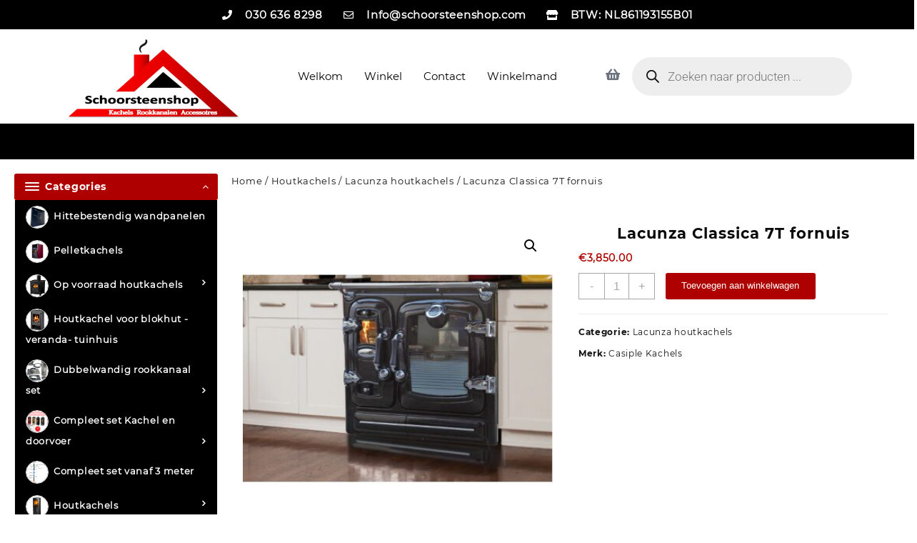

--- FILE ---
content_type: text/html; charset=UTF-8
request_url: https://www.schoorsteenshop.com/product/lacunza-classica-7t-fornuis/
body_size: 58535
content:
<!DOCTYPE html>
<html lang="nl-NL">
<head>
	<meta charset="UTF-8">
	<meta name="viewport" content="width=device-width, initial-scale=1.0, viewport-fit=cover" />		    <style>
        #wpadminbar #wp-admin-bar-vtrts_free_top_button .ab-icon:before {
            content: "\f185";
            color: #1DAE22;
            top: 3px;
        }
    </style>
    <meta name='robots' content='index, follow, max-image-preview:large, max-snippet:-1, max-video-preview:-1' />
	<style>img:is([sizes="auto" i], [sizes^="auto," i]) { contain-intrinsic-size: 3000px 1500px }</style>
	
	<!-- This site is optimized with the Yoast SEO Premium plugin v26.1 (Yoast SEO v26.1.1) - https://yoast.com/wordpress/plugins/seo/ -->
	<title>Lacunza Classica 7T fornuis - Schoorsteenshop</title>
	<meta name="description" content="Schoorsteenshop Schoorsteenshop Het adres voor levering uit voorraad vanKachelpijpen – Dubbelwandig rookkanalen – Enkelwandig kachelpijpen- Pelletkachelpijpen – Flexibele en Concentrische pijpen. U vindt hier ook complete dubbelwandige dakdoorvoer/rookkanaal sets voor elke situatie, zoals bitumen, epdm, pannendaken, etc. Daarnaast hebben we kachels voor onder de veranda, tuinhuis, woonhuis, chalet, blokhut, en meer." />
	<link rel="canonical" href="https://www.schoorsteenshop.com/product/lacunza-classica-7t-fornuis/" />
	<meta property="og:locale" content="nl_NL" />
	<meta property="og:type" content="article" />
	<meta property="og:title" content="Lacunza Classica 7T fornuis" />
	<meta property="og:description" content="Schoorsteenshop Schoorsteenshop Het adres voor levering uit voorraad vanKachelpijpen – Dubbelwandig rookkanalen – Enkelwandig kachelpijpen- Pelletkachelpijpen – Flexibele en Concentrische pijpen. U vindt hier ook complete dubbelwandige dakdoorvoer/rookkanaal sets voor elke situatie, zoals bitumen, epdm, pannendaken, etc. Daarnaast hebben we kachels voor onder de veranda, tuinhuis, woonhuis, chalet, blokhut, en meer." />
	<meta property="og:url" content="https://www.schoorsteenshop.com/product/lacunza-classica-7t-fornuis/" />
	<meta property="og:site_name" content="Schoorsteenshop" />
	<meta property="article:modified_time" content="2025-08-31T04:53:55+00:00" />
	<meta property="og:image" content="https://www.schoorsteenshop.com/wp-content/uploads/2024/06/Lacunza-Classica-7T-fornuis.png" />
	<meta property="og:image:width" content="538" />
	<meta property="og:image:height" content="359" />
	<meta property="og:image:type" content="image/png" />
	<meta name="twitter:card" content="summary_large_image" />
	<meta name="twitter:label1" content="Geschatte leestijd" />
	<meta name="twitter:data1" content="1 minuut" />
	<script type="application/ld+json" class="yoast-schema-graph">{"@context":"https://schema.org","@graph":[{"@type":"WebPage","@id":"https://www.schoorsteenshop.com/product/lacunza-classica-7t-fornuis/","url":"https://www.schoorsteenshop.com/product/lacunza-classica-7t-fornuis/","name":"Lacunza Classica 7T fornuis - Schoorsteenshop","isPartOf":{"@id":"https://www.schoorsteenshop.com/#website"},"primaryImageOfPage":{"@id":"https://www.schoorsteenshop.com/product/lacunza-classica-7t-fornuis/#primaryimage"},"image":{"@id":"https://www.schoorsteenshop.com/product/lacunza-classica-7t-fornuis/#primaryimage"},"thumbnailUrl":"https://www.schoorsteenshop.com/wp-content/uploads/2024/06/Lacunza-Classica-7T-fornuis.png","datePublished":"2024-06-25T10:23:01+00:00","dateModified":"2025-08-31T04:53:55+00:00","description":"Schoorsteenshop Schoorsteenshop Het adres voor levering uit voorraad vanKachelpijpen – Dubbelwandig rookkanalen – Enkelwandig kachelpijpen- Pelletkachelpijpen – Flexibele en Concentrische pijpen. U vindt hier ook complete dubbelwandige dakdoorvoer/rookkanaal sets voor elke situatie, zoals bitumen, epdm, pannendaken, etc. Daarnaast hebben we kachels voor onder de veranda, tuinhuis, woonhuis, chalet, blokhut, en meer.","breadcrumb":{"@id":"https://www.schoorsteenshop.com/product/lacunza-classica-7t-fornuis/#breadcrumb"},"inLanguage":"nl-NL","potentialAction":[{"@type":"ReadAction","target":["https://www.schoorsteenshop.com/product/lacunza-classica-7t-fornuis/"]}]},{"@type":"ImageObject","inLanguage":"nl-NL","@id":"https://www.schoorsteenshop.com/product/lacunza-classica-7t-fornuis/#primaryimage","url":"https://www.schoorsteenshop.com/wp-content/uploads/2024/06/Lacunza-Classica-7T-fornuis.png","contentUrl":"https://www.schoorsteenshop.com/wp-content/uploads/2024/06/Lacunza-Classica-7T-fornuis.png","width":538,"height":359},{"@type":"BreadcrumbList","@id":"https://www.schoorsteenshop.com/product/lacunza-classica-7t-fornuis/#breadcrumb","itemListElement":[{"@type":"ListItem","position":1,"name":"Home","item":"https://www.schoorsteenshop.com/"},{"@type":"ListItem","position":2,"name":"Winkel","item":"https://www.schoorsteenshop.com/winkel/"},{"@type":"ListItem","position":3,"name":"Lacunza Classica 7T fornuis"}]},{"@type":"WebSite","@id":"https://www.schoorsteenshop.com/#website","url":"https://www.schoorsteenshop.com/","name":"Schoorsteenshop","description":"kachel-kachelpijp-dakdoorvoer-kachelmaterialen-dubbelwandig-flexibeleslang-veranda-schoorsteenvegen-kachelpijp-enkelwandig-kachel-rookkanaal-dakdoorvoer-kopen","publisher":{"@id":"https://www.schoorsteenshop.com/#organization"},"alternateName":"kachelwinkel-houtkachel winkel-kachel winkel utrecht","potentialAction":[{"@type":"SearchAction","target":{"@type":"EntryPoint","urlTemplate":"https://www.schoorsteenshop.com/?s={search_term_string}"},"query-input":{"@type":"PropertyValueSpecification","valueRequired":true,"valueName":"search_term_string"}}],"inLanguage":"nl-NL"},{"@type":"Organization","@id":"https://www.schoorsteenshop.com/#organization","name":"Schoorsteenwinkel 3x8 Het adres voor levering uit voorraad van Kachelpijpen – Dubbelwandig rookkanalen – Enkelwandig kachelpijpen- Pelletkachelpijpen – Flexibele en Concentrische pijpen.","url":"https://www.schoorsteenshop.com/","logo":{"@type":"ImageObject","inLanguage":"nl-NL","@id":"https://www.schoorsteenshop.com/#/schema/logo/image/","url":"https://www.schoorsteenshop.com/wp-content/uploads/2021/04/logo_large.png","contentUrl":"https://www.schoorsteenshop.com/wp-content/uploads/2021/04/logo_large.png","width":532,"height":246,"caption":"Schoorsteenwinkel 3x8 Het adres voor levering uit voorraad van Kachelpijpen – Dubbelwandig rookkanalen – Enkelwandig kachelpijpen- Pelletkachelpijpen – Flexibele en Concentrische pijpen."},"image":{"@id":"https://www.schoorsteenshop.com/#/schema/logo/image/"},"sameAs":["https://www.youtube.com/channel/UCOH0-s8AQMNhptTLwuL8kbA"],"description":"Schoorsteenshop Het adres voor levering uit voorraad van Kachelpijpen – Dubbelwandig rookkanalen – Enkelwandig kachelpijpen- Pelletkachelpijpen – Flexibele en Concentrische pijpen. U vindt hier ook complete dubbelwandige dakdoorvoer/rookkanaal sets voor elke situatie, zoals bitumen, epdm, pannendaken, etc. Daarnaast hebben we kachels voor onder de veranda, tuinhuis, woonhuis, chalet, blokhut, en meer.","email":"info@schoorsteenshop.com","legalName":"Kentessa B.V.","publishingPrinciples":"https://www.schoorsteenshop.com/contact/"}]}</script>
	<!-- / Yoast SEO Premium plugin. -->


<link rel='dns-prefetch' href='//www.googletagmanager.com' />
<link rel='dns-prefetch' href='//cdn.jsdelivr.net' />
<link rel="alternate" type="application/rss+xml" title="Schoorsteenshop &raquo; feed" href="https://www.schoorsteenshop.com/feed/" />
<link rel="alternate" type="application/rss+xml" title="Schoorsteenshop &raquo; reacties feed" href="https://www.schoorsteenshop.com/comments/feed/" />
<script type="text/javascript">
/* <![CDATA[ */
window._wpemojiSettings = {"baseUrl":"https:\/\/s.w.org\/images\/core\/emoji\/16.0.1\/72x72\/","ext":".png","svgUrl":"https:\/\/s.w.org\/images\/core\/emoji\/16.0.1\/svg\/","svgExt":".svg","source":{"concatemoji":"https:\/\/www.schoorsteenshop.com\/wp-includes\/js\/wp-emoji-release.min.js?ver=6.8.3"}};
/*! This file is auto-generated */
!function(s,n){var o,i,e;function c(e){try{var t={supportTests:e,timestamp:(new Date).valueOf()};sessionStorage.setItem(o,JSON.stringify(t))}catch(e){}}function p(e,t,n){e.clearRect(0,0,e.canvas.width,e.canvas.height),e.fillText(t,0,0);var t=new Uint32Array(e.getImageData(0,0,e.canvas.width,e.canvas.height).data),a=(e.clearRect(0,0,e.canvas.width,e.canvas.height),e.fillText(n,0,0),new Uint32Array(e.getImageData(0,0,e.canvas.width,e.canvas.height).data));return t.every(function(e,t){return e===a[t]})}function u(e,t){e.clearRect(0,0,e.canvas.width,e.canvas.height),e.fillText(t,0,0);for(var n=e.getImageData(16,16,1,1),a=0;a<n.data.length;a++)if(0!==n.data[a])return!1;return!0}function f(e,t,n,a){switch(t){case"flag":return n(e,"\ud83c\udff3\ufe0f\u200d\u26a7\ufe0f","\ud83c\udff3\ufe0f\u200b\u26a7\ufe0f")?!1:!n(e,"\ud83c\udde8\ud83c\uddf6","\ud83c\udde8\u200b\ud83c\uddf6")&&!n(e,"\ud83c\udff4\udb40\udc67\udb40\udc62\udb40\udc65\udb40\udc6e\udb40\udc67\udb40\udc7f","\ud83c\udff4\u200b\udb40\udc67\u200b\udb40\udc62\u200b\udb40\udc65\u200b\udb40\udc6e\u200b\udb40\udc67\u200b\udb40\udc7f");case"emoji":return!a(e,"\ud83e\udedf")}return!1}function g(e,t,n,a){var r="undefined"!=typeof WorkerGlobalScope&&self instanceof WorkerGlobalScope?new OffscreenCanvas(300,150):s.createElement("canvas"),o=r.getContext("2d",{willReadFrequently:!0}),i=(o.textBaseline="top",o.font="600 32px Arial",{});return e.forEach(function(e){i[e]=t(o,e,n,a)}),i}function t(e){var t=s.createElement("script");t.src=e,t.defer=!0,s.head.appendChild(t)}"undefined"!=typeof Promise&&(o="wpEmojiSettingsSupports",i=["flag","emoji"],n.supports={everything:!0,everythingExceptFlag:!0},e=new Promise(function(e){s.addEventListener("DOMContentLoaded",e,{once:!0})}),new Promise(function(t){var n=function(){try{var e=JSON.parse(sessionStorage.getItem(o));if("object"==typeof e&&"number"==typeof e.timestamp&&(new Date).valueOf()<e.timestamp+604800&&"object"==typeof e.supportTests)return e.supportTests}catch(e){}return null}();if(!n){if("undefined"!=typeof Worker&&"undefined"!=typeof OffscreenCanvas&&"undefined"!=typeof URL&&URL.createObjectURL&&"undefined"!=typeof Blob)try{var e="postMessage("+g.toString()+"("+[JSON.stringify(i),f.toString(),p.toString(),u.toString()].join(",")+"));",a=new Blob([e],{type:"text/javascript"}),r=new Worker(URL.createObjectURL(a),{name:"wpTestEmojiSupports"});return void(r.onmessage=function(e){c(n=e.data),r.terminate(),t(n)})}catch(e){}c(n=g(i,f,p,u))}t(n)}).then(function(e){for(var t in e)n.supports[t]=e[t],n.supports.everything=n.supports.everything&&n.supports[t],"flag"!==t&&(n.supports.everythingExceptFlag=n.supports.everythingExceptFlag&&n.supports[t]);n.supports.everythingExceptFlag=n.supports.everythingExceptFlag&&!n.supports.flag,n.DOMReady=!1,n.readyCallback=function(){n.DOMReady=!0}}).then(function(){return e}).then(function(){var e;n.supports.everything||(n.readyCallback(),(e=n.source||{}).concatemoji?t(e.concatemoji):e.wpemoji&&e.twemoji&&(t(e.twemoji),t(e.wpemoji)))}))}((window,document),window._wpemojiSettings);
/* ]]> */
</script>
<link rel='stylesheet' id='themecomplete-fontawesome-css' href='https://www.schoorsteenshop.com/wp-content/plugins/woocommerce-tm-extra-product-options/assets/css/fontawesome.css?ver=5.12' type='text/css' media='screen' />
<link rel='stylesheet' id='themecomplete-animate-css' href='https://www.schoorsteenshop.com/wp-content/plugins/woocommerce-tm-extra-product-options/assets/css/animate.css?ver=5.0.12.12' type='text/css' media='all' />
<link rel='stylesheet' id='themecomplete-epo-css' href='https://www.schoorsteenshop.com/wp-content/plugins/woocommerce-tm-extra-product-options/assets/css/tm-epo.css?ver=5.0.12.12' type='text/css' media='all' />
<style id='wp-emoji-styles-inline-css' type='text/css'>

	img.wp-smiley, img.emoji {
		display: inline !important;
		border: none !important;
		box-shadow: none !important;
		height: 1em !important;
		width: 1em !important;
		margin: 0 0.07em !important;
		vertical-align: -0.1em !important;
		background: none !important;
		padding: 0 !important;
	}
</style>
<link rel='stylesheet' id='wp-block-library-css' href='https://www.schoorsteenshop.com/wp-includes/css/dist/block-library/style.min.css?ver=6.8.3' type='text/css' media='all' />
<style id='wp-block-library-theme-inline-css' type='text/css'>
.wp-block-audio :where(figcaption){color:#555;font-size:13px;text-align:center}.is-dark-theme .wp-block-audio :where(figcaption){color:#ffffffa6}.wp-block-audio{margin:0 0 1em}.wp-block-code{border:1px solid #ccc;border-radius:4px;font-family:Menlo,Consolas,monaco,monospace;padding:.8em 1em}.wp-block-embed :where(figcaption){color:#555;font-size:13px;text-align:center}.is-dark-theme .wp-block-embed :where(figcaption){color:#ffffffa6}.wp-block-embed{margin:0 0 1em}.blocks-gallery-caption{color:#555;font-size:13px;text-align:center}.is-dark-theme .blocks-gallery-caption{color:#ffffffa6}:root :where(.wp-block-image figcaption){color:#555;font-size:13px;text-align:center}.is-dark-theme :root :where(.wp-block-image figcaption){color:#ffffffa6}.wp-block-image{margin:0 0 1em}.wp-block-pullquote{border-bottom:4px solid;border-top:4px solid;color:currentColor;margin-bottom:1.75em}.wp-block-pullquote cite,.wp-block-pullquote footer,.wp-block-pullquote__citation{color:currentColor;font-size:.8125em;font-style:normal;text-transform:uppercase}.wp-block-quote{border-left:.25em solid;margin:0 0 1.75em;padding-left:1em}.wp-block-quote cite,.wp-block-quote footer{color:currentColor;font-size:.8125em;font-style:normal;position:relative}.wp-block-quote:where(.has-text-align-right){border-left:none;border-right:.25em solid;padding-left:0;padding-right:1em}.wp-block-quote:where(.has-text-align-center){border:none;padding-left:0}.wp-block-quote.is-large,.wp-block-quote.is-style-large,.wp-block-quote:where(.is-style-plain){border:none}.wp-block-search .wp-block-search__label{font-weight:700}.wp-block-search__button{border:1px solid #ccc;padding:.375em .625em}:where(.wp-block-group.has-background){padding:1.25em 2.375em}.wp-block-separator.has-css-opacity{opacity:.4}.wp-block-separator{border:none;border-bottom:2px solid;margin-left:auto;margin-right:auto}.wp-block-separator.has-alpha-channel-opacity{opacity:1}.wp-block-separator:not(.is-style-wide):not(.is-style-dots){width:100px}.wp-block-separator.has-background:not(.is-style-dots){border-bottom:none;height:1px}.wp-block-separator.has-background:not(.is-style-wide):not(.is-style-dots){height:2px}.wp-block-table{margin:0 0 1em}.wp-block-table td,.wp-block-table th{word-break:normal}.wp-block-table :where(figcaption){color:#555;font-size:13px;text-align:center}.is-dark-theme .wp-block-table :where(figcaption){color:#ffffffa6}.wp-block-video :where(figcaption){color:#555;font-size:13px;text-align:center}.is-dark-theme .wp-block-video :where(figcaption){color:#ffffffa6}.wp-block-video{margin:0 0 1em}:root :where(.wp-block-template-part.has-background){margin-bottom:0;margin-top:0;padding:1.25em 2.375em}
</style>
<style id='global-styles-inline-css' type='text/css'>
:root{--wp--preset--aspect-ratio--square: 1;--wp--preset--aspect-ratio--4-3: 4/3;--wp--preset--aspect-ratio--3-4: 3/4;--wp--preset--aspect-ratio--3-2: 3/2;--wp--preset--aspect-ratio--2-3: 2/3;--wp--preset--aspect-ratio--16-9: 16/9;--wp--preset--aspect-ratio--9-16: 9/16;--wp--preset--color--black: #000000;--wp--preset--color--cyan-bluish-gray: #abb8c3;--wp--preset--color--white: #ffffff;--wp--preset--color--pale-pink: #f78da7;--wp--preset--color--vivid-red: #cf2e2e;--wp--preset--color--luminous-vivid-orange: #ff6900;--wp--preset--color--luminous-vivid-amber: #fcb900;--wp--preset--color--light-green-cyan: #7bdcb5;--wp--preset--color--vivid-green-cyan: #00d084;--wp--preset--color--pale-cyan-blue: #8ed1fc;--wp--preset--color--vivid-cyan-blue: #0693e3;--wp--preset--color--vivid-purple: #9b51e0;--wp--preset--gradient--vivid-cyan-blue-to-vivid-purple: linear-gradient(135deg,rgba(6,147,227,1) 0%,rgb(155,81,224) 100%);--wp--preset--gradient--light-green-cyan-to-vivid-green-cyan: linear-gradient(135deg,rgb(122,220,180) 0%,rgb(0,208,130) 100%);--wp--preset--gradient--luminous-vivid-amber-to-luminous-vivid-orange: linear-gradient(135deg,rgba(252,185,0,1) 0%,rgba(255,105,0,1) 100%);--wp--preset--gradient--luminous-vivid-orange-to-vivid-red: linear-gradient(135deg,rgba(255,105,0,1) 0%,rgb(207,46,46) 100%);--wp--preset--gradient--very-light-gray-to-cyan-bluish-gray: linear-gradient(135deg,rgb(238,238,238) 0%,rgb(169,184,195) 100%);--wp--preset--gradient--cool-to-warm-spectrum: linear-gradient(135deg,rgb(74,234,220) 0%,rgb(151,120,209) 20%,rgb(207,42,186) 40%,rgb(238,44,130) 60%,rgb(251,105,98) 80%,rgb(254,248,76) 100%);--wp--preset--gradient--blush-light-purple: linear-gradient(135deg,rgb(255,206,236) 0%,rgb(152,150,240) 100%);--wp--preset--gradient--blush-bordeaux: linear-gradient(135deg,rgb(254,205,165) 0%,rgb(254,45,45) 50%,rgb(107,0,62) 100%);--wp--preset--gradient--luminous-dusk: linear-gradient(135deg,rgb(255,203,112) 0%,rgb(199,81,192) 50%,rgb(65,88,208) 100%);--wp--preset--gradient--pale-ocean: linear-gradient(135deg,rgb(255,245,203) 0%,rgb(182,227,212) 50%,rgb(51,167,181) 100%);--wp--preset--gradient--electric-grass: linear-gradient(135deg,rgb(202,248,128) 0%,rgb(113,206,126) 100%);--wp--preset--gradient--midnight: linear-gradient(135deg,rgb(2,3,129) 0%,rgb(40,116,252) 100%);--wp--preset--font-size--small: 13px;--wp--preset--font-size--medium: 20px;--wp--preset--font-size--large: 36px;--wp--preset--font-size--x-large: 42px;--wp--preset--spacing--20: 0.44rem;--wp--preset--spacing--30: 0.67rem;--wp--preset--spacing--40: 1rem;--wp--preset--spacing--50: 1.5rem;--wp--preset--spacing--60: 2.25rem;--wp--preset--spacing--70: 3.38rem;--wp--preset--spacing--80: 5.06rem;--wp--preset--shadow--natural: 6px 6px 9px rgba(0, 0, 0, 0.2);--wp--preset--shadow--deep: 12px 12px 50px rgba(0, 0, 0, 0.4);--wp--preset--shadow--sharp: 6px 6px 0px rgba(0, 0, 0, 0.2);--wp--preset--shadow--outlined: 6px 6px 0px -3px rgba(255, 255, 255, 1), 6px 6px rgba(0, 0, 0, 1);--wp--preset--shadow--crisp: 6px 6px 0px rgba(0, 0, 0, 1);}:root { --wp--style--global--content-size: 800px;--wp--style--global--wide-size: 1420px; }:where(body) { margin: 0; }.wp-site-blocks > .alignleft { float: left; margin-right: 2em; }.wp-site-blocks > .alignright { float: right; margin-left: 2em; }.wp-site-blocks > .aligncenter { justify-content: center; margin-left: auto; margin-right: auto; }:where(.wp-site-blocks) > * { margin-block-start: 24px; margin-block-end: 0; }:where(.wp-site-blocks) > :first-child { margin-block-start: 0; }:where(.wp-site-blocks) > :last-child { margin-block-end: 0; }:root { --wp--style--block-gap: 24px; }:root :where(.is-layout-flow) > :first-child{margin-block-start: 0;}:root :where(.is-layout-flow) > :last-child{margin-block-end: 0;}:root :where(.is-layout-flow) > *{margin-block-start: 24px;margin-block-end: 0;}:root :where(.is-layout-constrained) > :first-child{margin-block-start: 0;}:root :where(.is-layout-constrained) > :last-child{margin-block-end: 0;}:root :where(.is-layout-constrained) > *{margin-block-start: 24px;margin-block-end: 0;}:root :where(.is-layout-flex){gap: 24px;}:root :where(.is-layout-grid){gap: 24px;}.is-layout-flow > .alignleft{float: left;margin-inline-start: 0;margin-inline-end: 2em;}.is-layout-flow > .alignright{float: right;margin-inline-start: 2em;margin-inline-end: 0;}.is-layout-flow > .aligncenter{margin-left: auto !important;margin-right: auto !important;}.is-layout-constrained > .alignleft{float: left;margin-inline-start: 0;margin-inline-end: 2em;}.is-layout-constrained > .alignright{float: right;margin-inline-start: 2em;margin-inline-end: 0;}.is-layout-constrained > .aligncenter{margin-left: auto !important;margin-right: auto !important;}.is-layout-constrained > :where(:not(.alignleft):not(.alignright):not(.alignfull)){max-width: var(--wp--style--global--content-size);margin-left: auto !important;margin-right: auto !important;}.is-layout-constrained > .alignwide{max-width: var(--wp--style--global--wide-size);}body .is-layout-flex{display: flex;}.is-layout-flex{flex-wrap: wrap;align-items: center;}.is-layout-flex > :is(*, div){margin: 0;}body .is-layout-grid{display: grid;}.is-layout-grid > :is(*, div){margin: 0;}body{padding-top: 0px;padding-right: 0px;padding-bottom: 0px;padding-left: 0px;}a:where(:not(.wp-element-button)){text-decoration: none;}:root :where(.wp-element-button, .wp-block-button__link){background-color: #32373c;border-width: 0;color: #fff;font-family: inherit;font-size: inherit;line-height: inherit;padding: calc(0.667em + 2px) calc(1.333em + 2px);text-decoration: none;}.has-black-color{color: var(--wp--preset--color--black) !important;}.has-cyan-bluish-gray-color{color: var(--wp--preset--color--cyan-bluish-gray) !important;}.has-white-color{color: var(--wp--preset--color--white) !important;}.has-pale-pink-color{color: var(--wp--preset--color--pale-pink) !important;}.has-vivid-red-color{color: var(--wp--preset--color--vivid-red) !important;}.has-luminous-vivid-orange-color{color: var(--wp--preset--color--luminous-vivid-orange) !important;}.has-luminous-vivid-amber-color{color: var(--wp--preset--color--luminous-vivid-amber) !important;}.has-light-green-cyan-color{color: var(--wp--preset--color--light-green-cyan) !important;}.has-vivid-green-cyan-color{color: var(--wp--preset--color--vivid-green-cyan) !important;}.has-pale-cyan-blue-color{color: var(--wp--preset--color--pale-cyan-blue) !important;}.has-vivid-cyan-blue-color{color: var(--wp--preset--color--vivid-cyan-blue) !important;}.has-vivid-purple-color{color: var(--wp--preset--color--vivid-purple) !important;}.has-black-background-color{background-color: var(--wp--preset--color--black) !important;}.has-cyan-bluish-gray-background-color{background-color: var(--wp--preset--color--cyan-bluish-gray) !important;}.has-white-background-color{background-color: var(--wp--preset--color--white) !important;}.has-pale-pink-background-color{background-color: var(--wp--preset--color--pale-pink) !important;}.has-vivid-red-background-color{background-color: var(--wp--preset--color--vivid-red) !important;}.has-luminous-vivid-orange-background-color{background-color: var(--wp--preset--color--luminous-vivid-orange) !important;}.has-luminous-vivid-amber-background-color{background-color: var(--wp--preset--color--luminous-vivid-amber) !important;}.has-light-green-cyan-background-color{background-color: var(--wp--preset--color--light-green-cyan) !important;}.has-vivid-green-cyan-background-color{background-color: var(--wp--preset--color--vivid-green-cyan) !important;}.has-pale-cyan-blue-background-color{background-color: var(--wp--preset--color--pale-cyan-blue) !important;}.has-vivid-cyan-blue-background-color{background-color: var(--wp--preset--color--vivid-cyan-blue) !important;}.has-vivid-purple-background-color{background-color: var(--wp--preset--color--vivid-purple) !important;}.has-black-border-color{border-color: var(--wp--preset--color--black) !important;}.has-cyan-bluish-gray-border-color{border-color: var(--wp--preset--color--cyan-bluish-gray) !important;}.has-white-border-color{border-color: var(--wp--preset--color--white) !important;}.has-pale-pink-border-color{border-color: var(--wp--preset--color--pale-pink) !important;}.has-vivid-red-border-color{border-color: var(--wp--preset--color--vivid-red) !important;}.has-luminous-vivid-orange-border-color{border-color: var(--wp--preset--color--luminous-vivid-orange) !important;}.has-luminous-vivid-amber-border-color{border-color: var(--wp--preset--color--luminous-vivid-amber) !important;}.has-light-green-cyan-border-color{border-color: var(--wp--preset--color--light-green-cyan) !important;}.has-vivid-green-cyan-border-color{border-color: var(--wp--preset--color--vivid-green-cyan) !important;}.has-pale-cyan-blue-border-color{border-color: var(--wp--preset--color--pale-cyan-blue) !important;}.has-vivid-cyan-blue-border-color{border-color: var(--wp--preset--color--vivid-cyan-blue) !important;}.has-vivid-purple-border-color{border-color: var(--wp--preset--color--vivid-purple) !important;}.has-vivid-cyan-blue-to-vivid-purple-gradient-background{background: var(--wp--preset--gradient--vivid-cyan-blue-to-vivid-purple) !important;}.has-light-green-cyan-to-vivid-green-cyan-gradient-background{background: var(--wp--preset--gradient--light-green-cyan-to-vivid-green-cyan) !important;}.has-luminous-vivid-amber-to-luminous-vivid-orange-gradient-background{background: var(--wp--preset--gradient--luminous-vivid-amber-to-luminous-vivid-orange) !important;}.has-luminous-vivid-orange-to-vivid-red-gradient-background{background: var(--wp--preset--gradient--luminous-vivid-orange-to-vivid-red) !important;}.has-very-light-gray-to-cyan-bluish-gray-gradient-background{background: var(--wp--preset--gradient--very-light-gray-to-cyan-bluish-gray) !important;}.has-cool-to-warm-spectrum-gradient-background{background: var(--wp--preset--gradient--cool-to-warm-spectrum) !important;}.has-blush-light-purple-gradient-background{background: var(--wp--preset--gradient--blush-light-purple) !important;}.has-blush-bordeaux-gradient-background{background: var(--wp--preset--gradient--blush-bordeaux) !important;}.has-luminous-dusk-gradient-background{background: var(--wp--preset--gradient--luminous-dusk) !important;}.has-pale-ocean-gradient-background{background: var(--wp--preset--gradient--pale-ocean) !important;}.has-electric-grass-gradient-background{background: var(--wp--preset--gradient--electric-grass) !important;}.has-midnight-gradient-background{background: var(--wp--preset--gradient--midnight) !important;}.has-small-font-size{font-size: var(--wp--preset--font-size--small) !important;}.has-medium-font-size{font-size: var(--wp--preset--font-size--medium) !important;}.has-large-font-size{font-size: var(--wp--preset--font-size--large) !important;}.has-x-large-font-size{font-size: var(--wp--preset--font-size--x-large) !important;}
:root :where(.wp-block-pullquote){font-size: 1.5em;line-height: 1.6;}
</style>
<link rel='stylesheet' id='chaty-css-css' href='https://www.schoorsteenshop.com/wp-content/plugins/chaty-pro/css/chaty-front.min.css?ver=3.1.61708007127' type='text/css' media='all' />
<link rel='stylesheet' id='woo-title-limit-css' href='https://www.schoorsteenshop.com/wp-content/plugins/woo-title-limit/public/css/woo-title-limit-public.css?ver=2.0.3' type='text/css' media='all' />
<link rel='stylesheet' id='photoswipe-css' href='https://www.schoorsteenshop.com/wp-content/plugins/woocommerce/assets/css/photoswipe/photoswipe.min.css?ver=10.1.2' type='text/css' media='all' />
<link rel='stylesheet' id='photoswipe-default-skin-css' href='https://www.schoorsteenshop.com/wp-content/plugins/woocommerce/assets/css/photoswipe/default-skin/default-skin.min.css?ver=10.1.2' type='text/css' media='all' />
<link rel='stylesheet' id='woocommerce-layout-css' href='https://www.schoorsteenshop.com/wp-content/plugins/woocommerce/assets/css/woocommerce-layout.css?ver=10.1.2' type='text/css' media='all' />
<link rel='stylesheet' id='woocommerce-smallscreen-css' href='https://www.schoorsteenshop.com/wp-content/plugins/woocommerce/assets/css/woocommerce-smallscreen.css?ver=10.1.2' type='text/css' media='only screen and (max-width: 768px)' />
<link rel='stylesheet' id='woocommerce-general-css' href='https://www.schoorsteenshop.com/wp-content/plugins/woocommerce/assets/css/woocommerce.css?ver=10.1.2' type='text/css' media='all' />
<style id='woocommerce-inline-inline-css' type='text/css'>
.woocommerce form .form-row .required { visibility: visible; }
</style>
<link rel='stylesheet' id='sendcloud-checkout-css-css' href='https://www.schoorsteenshop.com/wp-content/plugins/sendcloud-shipping/resources/css/sendcloud-checkout.css?ver=2.4.4' type='text/css' media='all' />
<link rel='stylesheet' id='brands-styles-css' href='https://www.schoorsteenshop.com/wp-content/plugins/woocommerce/assets/css/brands.css?ver=10.1.2' type='text/css' media='all' />
<link rel='stylesheet' id='dgwt-wcas-style-css' href='https://www.schoorsteenshop.com/wp-content/plugins/ajax-search-for-woocommerce-premium/assets/css/style.min.css?ver=1.26.1' type='text/css' media='all' />
<link rel='stylesheet' id='font-awesome-css' href='https://www.schoorsteenshop.com/wp-content/plugins/elementor/assets/lib/font-awesome/css/font-awesome.min.css?ver=4.7.0' type='text/css' media='all' />
<link rel='stylesheet' id='th-icon-css' href='https://www.schoorsteenshop.com/wp-content/themes/royal-shop/third-party/fonts/th-icon/style.css?ver=1.1.3' type='text/css' media='all' />
<link rel='stylesheet' id='animate-css' href='https://www.schoorsteenshop.com/wp-content/themes/royal-shop/css/animate.css?ver=1.1.3' type='text/css' media='all' />
<link rel='stylesheet' id='royal-shop-menu-css' href='https://www.schoorsteenshop.com/wp-content/themes/royal-shop/css/royal-shop-menu.css?ver=1.1.3' type='text/css' media='all' />
<link rel='stylesheet' id='royal-shop-style-css' href='https://www.schoorsteenshop.com/wp-content/themes/royal-shop/style.css?ver=1.1.3' type='text/css' media='all' />
<style id='royal-shop-style-inline-css' type='text/css'>
.top-header{border-bottom-color:#fff}.top-footer,body.royal-shop-dark .top-footer{border-bottom-color:#fff;
                  border-top-color:#fff}.below-footer,body.royal-shop-dark .below-footer{border-top-color:#fff}a:hover, .royal-shop-menu li a:hover, .royal-shop-menu .current-menu-item a,.sider.overcenter .sider-inner ul.royal-shop-menu .current-menu-item a,.sticky-header-col2 .royal-shop-menu li a:hover,.woocommerce .wzta-woo-product-list .price,.wzta-compare .compare-button a:hover,.wzta-product .yith-wcwl-wishlistexistsbrowse.show:before, .wzta-product .yith-wcwl-wishlistaddedbrowse.show:before,.woocommerce ul.products li.product.wzta-woo-product-list .price,.summary .yith-wcwl-add-to-wishlist.show .add_to_wishlist::before, .summary .yith-wcwl-add-to-wishlist .yith-wcwl-wishlistaddedbrowse.show a::before, .summary .yith-wcwl-add-to-wishlist .yith-wcwl-wishlistexistsbrowse.show a::before,.woocommerce .entry-summary a.compare.button.added:before,.header-icon a:hover,.wzta-related-links .nav-links a:hover,.woocommerce .wzta-list-view ul.products li.product.wzta-woo-product-list .price,.woocommerce .woocommerce-error .button, .woocommerce .woocommerce-info .button, .woocommerce .woocommerce-message .button,.wzta-wishlist a:hover, .wzta-compare a:hover,.wzta-quik a:hover,.woocommerce ul.cart_list li .woocommerce-Price-amount, .woocommerce ul.product_list_widget li .woocommerce-Price-amount,.royal-shop-load-more button,.page-contact .leadform-show-form label,.wzta-contact-col .fa,.summary .yith-wcwl-add-to-wishlist .add_to_wishlist:hover:before, .summary .yith-wcwl-add-to-wishlist .yith-wcwl-wishlistaddedbrowse a::before, .summary .yith-wcwl-add-to-wishlist .yith-wcwl-wishlistexistsbrowse a::before,.wzta-hlight-icon,.wzta-product .yith-wcwl-wishlistexistsbrowse:before,.woocommerce .entry-summary a.compare.button:hover:before,.wzta-slide-button,.sider.overcenter .sider-inner ul.royal-shop-menu li a:hover,.yith-wcwl-wishlistaddedbrowse:before,.sticky-header .wzta-icon .cart-icon a.cart-contents,.menu-close-btn:hover,.tagcloud a:hover,.wzta-single-product-summary-wrap a[data-title='Add to wishlist']:hover,
.wzta-single-product-summary-wrap a[data-title='Browse wishlist']:hover,
.woocommerce .wzta-single-product-summary-wrap a.compare.button:hover,.mobile-nav-tabs li a.active,.wzta-hglt-icon,.woosw-btn:hover,.woosw-added:before,.wooscp-btn:hover{color:#af0000}.toggle-cat-wrap,#search-button,.wzta-icon .cart-icon,.single_add_to_cart_button.button.alt, .woocommerce #respond input#submit.alt, .woocommerce a.button.alt, .woocommerce button.button.alt, .woocommerce input.button.alt, .woocommerce #respond input#submit, .woocommerce button.button, .woocommerce input.button,.cat-list a:after, .wzta-tags-wrapper a:hover,.btn-main-header,.page-contact .leadform-show-form input[type='submit'],.woocommerce .widget_price_filter .royal-shop-widget-content .ui-slider .ui-slider-range,
.woocommerce .widget_price_filter .royal-shop-widget-content .ui-slider .ui-slider-handle,.entry-content form.post-password-form input[type='submit'],
.header-support-icon,
.count-item,.nav-links .page-numbers.current, .nav-links .page-numbers:hover,.woocommerce .wzta-woo-product-list span.onsale,.woocommerce .return-to-shop a.button,.widget_product_search [type='submit']:hover,.comment-form .form-submit [type='submit'],.royal-shop-slide-post .owl-nav button.owl-prev:hover, .royal-shop-slide-post .owl-nav button.owl-next:hover,body.royal-shop-dark .royal-shop-slide-post .owl-nav button.owl-prev:hover, body.royal-shop-dark .royal-shop-slide-post .owl-nav button.owl-next:hover,.cart-close-btn:hover:before, .cart-close-btn:hover:after,.menu-close-btn:hover:before,.menu-close-btn:hover:after,.ribbon-btn,.slider-content-caption a,.widget.wzta-about-me a.read-more{background:#af0000}
  .open-cart p.buttons a:hover,
  .woocommerce #respond input#submit.alt:hover, .woocommerce a.button.alt:hover, .woocommerce button.button.alt:hover, .woocommerce input.button.alt:hover, .woocommerce #respond input#submit:hover, .woocommerce button.button:hover, .woocommerce input.button:hover,.wzta-slide .owl-nav button.owl-prev:hover, .wzta-slide .owl-nav button.owl-next:hover,.wzta-list-grid-switcher a.selected, .wzta-list-grid-switcher a:hover,.woocommerce .woocommerce-error .button:hover, .woocommerce .woocommerce-info .button:hover, .woocommerce .woocommerce-message .button:hover,#searchform [type='submit']:hover,article.wzta-post-article .wzta-readmore.button,.royal-shop-load-more button:hover,.woocommerce nav.woocommerce-pagination ul li a:focus, .woocommerce nav.woocommerce-pagination ul li a:hover, .woocommerce nav.woocommerce-pagination ul li span.current,.wzta-top2-slide.owl-carousel .owl-nav button:hover,.product-slide-widget .owl-carousel .owl-nav button:hover, .wzta-slide.wzta-brand .owl-nav button:hover,.wzta-testimonial .owl-carousel .owl-nav button.owl-prev:hover,.wzta-testimonial .owl-carousel .owl-nav button.owl-next:hover,body.royal-shop-dark .wzta-slide .owl-nav button.owl-prev:hover,body.royal-shop-dark .wzta-slide .owl-nav button.owl-next:hover,.woosw-copy-btn input{background-color:#af0000;} 
  .open-cart p.buttons a:hover,.royal-shop-slide-post .owl-nav button.owl-prev:hover, .royal-shop-slide-post .owl-nav button.owl-next:hover,body .woocommerce-tabs .tabs li a::before,.wzta-list-grid-switcher a.selected, .wzta-list-grid-switcher a:hover,.woocommerce .woocommerce-error .button, .woocommerce .woocommerce-info .button, .woocommerce .woocommerce-message .button,#searchform [type='submit']:hover,.royal-shop-load-more button,.wzta-top2-slide.owl-carousel .owl-nav button:hover,.product-slide-widget .owl-carousel .owl-nav button:hover, .wzta-slide.wzta-brand .owl-nav button:hover,.page-contact .leadform-show-form input[type='submit'],.widget_product_search [type='submit']:hover,.wzta-slide .owl-nav button.owl-prev:hover,.wzta-slide .owl-nav button.owl-next:hover,body.royal-shop-dark .wzta-slide.owl-carousel .owl-nav button.owl-prev:hover, body.royal-shop-dark .wzta-slide.owl-carousel .owl-nav button.owl-next:hover,body.royal-shop-dark .royal-shop-slide-post .owl-nav button.owl-prev:hover, body.royal-shop-dark .royal-shop-slide-post .owl-nav button.owl-next:hover,.wzta-testimonial .owl-carousel .owl-nav button.owl-prev:hover,.wzta-testimonial .owl-carousel .owl-nav button.owl-next:hover,.wzta-title .title:after, .widget-title > span:after,.wzta-product-list-section .wzta-list:hover,
.wzta-product-tab-list-section .wzta-list:hover,.wp-block-group__inner-container h2:after{border-color:#af0000} .loader {
    border-right: 4px solid #af0000;
    border-bottom: 4px solid #af0000;
    border-left: 4px solid #af0000;}
    .site-title span a:hover,.main-header-bar .header-icon a:hover,.woocommerce div.product p.price, .woocommerce div.product span.price,body.royal-shop-dark .royal-shop-menu .current-menu-item a,body.royal-shop-dark .sider.overcenter .sider-inner ul.royal-shop-menu .current-menu-item a,body.royal-shop-dark .sider.overcenter .sider-inner ul.royal-shop-menu li a:hover{color:#af0000}.woocommerce .wzta-product-hover > a,
    .woocommerce .wzta-product-hover > a:after,#alm-quick-view-modal .alm-qv-image-slider .flex-control-paging li a.flex-active{background:#af0000!important}body,.woocommerce-error, .woocommerce-info, .woocommerce-message {color: }.site-title span a,.sprt-tel b,.widget.woocommerce .widget-title, .open-widget-content .widget-title, .widget-title,.wzta-title .title,.wzta-hglt-box h6,h2.wzta-post-title a, h1.wzta-post-title ,#reply-title,h4.author-header,.page-head h1,.woocommerce div.product .product_title, section.related.products h2, section.upsells.products h2, .woocommerce #reviews #comments h2,.woocommerce table.shop_table thead th, .cart-subtotal, .order-total,.cross-sells h2, .cart_totals h2,.woocommerce-billing-fields h3,.page-head h1 a{color: #0a0a0a}a,#royal-shop-above-menu.royal-shop-menu > li > a{color:} a:hover,#royal-shop-above-menu.royal-shop-menu > li > a:hover,#royal-shop-above-menu.royal-shop-menu li a:hover{color:}.royal_shop_overlayloader{background-color:#9c9c9}.top-header:before{background:}.top-header{background-image:url();
   }.site-title span a{color:} .site-title span a:hover{color:} .site-description p{color:}
    .main-header{color:}
    .main-header a,.header-icon a{color:}.menu-toggle .icon-bar{background:} header{ box-shadow: 0 .125rem .3rem -.0625rem rgba(0,0,0,.03),0 .275rem .75rem -.0625rem rgba(0,0,0,.06)!important;} 
    .wzta-product-hover{
      background: #fff;
    }
    #move-to-top{background:;color:}
</style>
<link rel='stylesheet' id='dashicons-css' href='https://www.schoorsteenshop.com/wp-includes/css/dashicons.min.css?ver=6.8.3' type='text/css' media='all' />
<link rel='stylesheet' id='royal-shop-quick-view-css' href='https://www.schoorsteenshop.com/wp-content/themes/royal-shop/inc/woocommerce/quick-view/css/quick-view.css?ver=6.8.3' type='text/css' media='all' />
<link rel='stylesheet' id='elementor-icons-css' href='https://www.schoorsteenshop.com/wp-content/plugins/elementor/assets/lib/eicons/css/elementor-icons.min.css?ver=5.40.0' type='text/css' media='all' />
<link rel='stylesheet' id='elementor-frontend-css' href='https://www.schoorsteenshop.com/wp-content/plugins/elementor/assets/css/frontend.min.css?ver=3.29.2' type='text/css' media='all' />
<link rel='stylesheet' id='elementor-post-5-css' href='https://www.schoorsteenshop.com/wp-content/uploads/elementor/css/post-5.css?ver=1750272918' type='text/css' media='all' />
<link rel='stylesheet' id='elementor-pro-css' href='https://www.schoorsteenshop.com/wp-content/plugins/elementor-pro/assets/css/frontend.min.css?ver=3.6.3' type='text/css' media='all' />
<link rel='stylesheet' id='she-header-style-css' href='https://www.schoorsteenshop.com/wp-content/plugins/sticky-header-effects-for-elementor/assets/css/she-header-style.css?ver=2.0' type='text/css' media='all' />
<link rel='stylesheet' id='elementor-post-2740-css' href='https://www.schoorsteenshop.com/wp-content/uploads/elementor/css/post-2740.css?ver=1756576298' type='text/css' media='all' />
<link rel='stylesheet' id='elementor-post-270-css' href='https://www.schoorsteenshop.com/wp-content/uploads/elementor/css/post-270.css?ver=1765224229' type='text/css' media='all' />
<link rel='stylesheet' id='ekit-widget-styles-css' href='https://www.schoorsteenshop.com/wp-content/plugins/elementskit-lite/widgets/init/assets/css/widget-styles.css?ver=3.5.3' type='text/css' media='all' />
<link rel='stylesheet' id='ekit-responsive-css' href='https://www.schoorsteenshop.com/wp-content/plugins/elementskit-lite/widgets/init/assets/css/responsive.css?ver=3.5.3' type='text/css' media='all' />
<link rel='stylesheet' id='elementor-gf-local-roboto-css' href='https://www.schoorsteenshop.com/wp-content/uploads/elementor/google-fonts/css/roboto.css?ver=1750272045' type='text/css' media='all' />
<link rel='stylesheet' id='elementor-gf-local-robotoslab-css' href='https://www.schoorsteenshop.com/wp-content/uploads/elementor/google-fonts/css/robotoslab.css?ver=1750272060' type='text/css' media='all' />
<link rel='stylesheet' id='elementor-gf-local-chenla-css' href='https://www.schoorsteenshop.com/wp-content/uploads/elementor/google-fonts/css/chenla.css?ver=1750272075' type='text/css' media='all' />
<link rel='stylesheet' id='elementor-icons-shared-0-css' href='https://www.schoorsteenshop.com/wp-content/plugins/elementor/assets/lib/font-awesome/css/fontawesome.min.css?ver=5.15.3' type='text/css' media='all' />
<link rel='stylesheet' id='elementor-icons-fa-solid-css' href='https://www.schoorsteenshop.com/wp-content/plugins/elementor/assets/lib/font-awesome/css/solid.min.css?ver=5.15.3' type='text/css' media='all' />
<link rel='stylesheet' id='elementor-icons-fa-regular-css' href='https://www.schoorsteenshop.com/wp-content/plugins/elementor/assets/lib/font-awesome/css/regular.min.css?ver=5.15.3' type='text/css' media='all' />
<script type="text/template" id="tmpl-variation-template">
	<div class="woocommerce-variation-description">{{{ data.variation.variation_description }}}</div>
	<div class="woocommerce-variation-price">{{{ data.variation.price_html }}}</div>
	<div class="woocommerce-variation-availability">{{{ data.variation.availability_html }}}</div>
</script>
<script type="text/template" id="tmpl-unavailable-variation-template">
	<p role="alert">Dit product is niet beschikbaar. Kies een andere combinatie.</p>
</script>
<script type="text/javascript" id="woocommerce-google-analytics-integration-gtag-js-after">
/* <![CDATA[ */
/* Google Analytics for WooCommerce (gtag.js) */
					window.dataLayer = window.dataLayer || [];
					function gtag(){dataLayer.push(arguments);}
					// Set up default consent state.
					for ( const mode of [{"analytics_storage":"denied","ad_storage":"denied","ad_user_data":"denied","ad_personalization":"denied","region":["AT","BE","BG","HR","CY","CZ","DK","EE","FI","FR","DE","GR","HU","IS","IE","IT","LV","LI","LT","LU","MT","NL","NO","PL","PT","RO","SK","SI","ES","SE","GB","CH"]}] || [] ) {
						gtag( "consent", "default", { "wait_for_update": 500, ...mode } );
					}
					gtag("js", new Date());
					gtag("set", "developer_id.dOGY3NW", true);
					gtag("config", "AW-11239139121", {"track_404":true,"allow_google_signals":true,"logged_in":false,"linker":{"domains":[],"allow_incoming":false},"custom_map":{"dimension1":"logged_in"}});
/* ]]> */
</script>
<script type="text/javascript" id="ahc_front_js-js-extra">
/* <![CDATA[ */
var ahc_ajax_front = {"ajax_url":"https:\/\/www.schoorsteenshop.com\/wp-admin\/admin-ajax.php","page_id":"9046","page_title":"Lacunza Classica 7T fornuis","post_type":"product"};
/* ]]> */
</script>
<script type="text/javascript" src="https://www.schoorsteenshop.com/wp-content/plugins/visitors-traffic-real-time-statistics/js/front.js?ver=6.8.3" id="ahc_front_js-js"></script>
<script type="text/javascript" src="https://www.schoorsteenshop.com/wp-includes/js/jquery/jquery.min.js?ver=3.7.1" id="jquery-core-js"></script>
<script type="text/javascript" src="https://www.schoorsteenshop.com/wp-includes/js/jquery/jquery-migrate.min.js?ver=3.4.1" id="jquery-migrate-js"></script>
<script type="text/javascript" src="https://www.schoorsteenshop.com/wp-includes/js/underscore.min.js?ver=1.13.7" id="underscore-js"></script>
<script type="text/javascript" id="wp-util-js-extra">
/* <![CDATA[ */
var _wpUtilSettings = {"ajax":{"url":"\/wp-admin\/admin-ajax.php"}};
/* ]]> */
</script>
<script type="text/javascript" src="https://www.schoorsteenshop.com/wp-includes/js/wp-util.min.js?ver=6.8.3" id="wp-util-js"></script>
<script type="text/javascript" src="https://www.schoorsteenshop.com/wp-content/plugins/woo-title-limit/public/js/woo-title-limit-public.js?ver=2.0.3" id="woo-title-limit-js"></script>
<script type="text/javascript" src="https://www.schoorsteenshop.com/wp-content/plugins/woocommerce/assets/js/jquery-blockui/jquery.blockUI.min.js?ver=2.7.0-wc.10.1.2" id="jquery-blockui-js" data-wp-strategy="defer"></script>
<script type="text/javascript" id="wc-add-to-cart-js-extra">
/* <![CDATA[ */
var wc_add_to_cart_params = {"ajax_url":"\/wp-admin\/admin-ajax.php","wc_ajax_url":"\/?wc-ajax=%%endpoint%%","i18n_view_cart":"Bekijk winkelwagen","cart_url":"https:\/\/www.schoorsteenshop.com\/winkelwagen\/","is_cart":"","cart_redirect_after_add":"no"};
/* ]]> */
</script>
<script type="text/javascript" src="https://www.schoorsteenshop.com/wp-content/plugins/woocommerce/assets/js/frontend/add-to-cart.min.js?ver=10.1.2" id="wc-add-to-cart-js" defer="defer" data-wp-strategy="defer"></script>
<script type="text/javascript" src="https://www.schoorsteenshop.com/wp-content/plugins/woocommerce/assets/js/zoom/jquery.zoom.min.js?ver=1.7.21-wc.10.1.2" id="zoom-js" defer="defer" data-wp-strategy="defer"></script>
<script type="text/javascript" src="https://www.schoorsteenshop.com/wp-content/plugins/woocommerce/assets/js/flexslider/jquery.flexslider.min.js?ver=2.7.2-wc.10.1.2" id="flexslider-js" defer="defer" data-wp-strategy="defer"></script>
<script type="text/javascript" src="https://www.schoorsteenshop.com/wp-content/plugins/woocommerce/assets/js/photoswipe/photoswipe.min.js?ver=4.1.1-wc.10.1.2" id="photoswipe-js" defer="defer" data-wp-strategy="defer"></script>
<script type="text/javascript" src="https://www.schoorsteenshop.com/wp-content/plugins/woocommerce/assets/js/photoswipe/photoswipe-ui-default.min.js?ver=4.1.1-wc.10.1.2" id="photoswipe-ui-default-js" defer="defer" data-wp-strategy="defer"></script>
<script type="text/javascript" id="wc-single-product-js-extra">
/* <![CDATA[ */
var wc_single_product_params = {"i18n_required_rating_text":"Selecteer een waardering","i18n_rating_options":["1 van de 5 sterren","2 van de 5 sterren","3 van de 5 sterren","4 van de 5 sterren","5 van de 5 sterren"],"i18n_product_gallery_trigger_text":"Afbeeldinggalerij in volledig scherm bekijken","review_rating_required":"yes","flexslider":{"rtl":false,"animation":"slide","smoothHeight":true,"directionNav":false,"controlNav":"thumbnails","slideshow":false,"animationSpeed":500,"animationLoop":false,"allowOneSlide":false},"zoom_enabled":"1","zoom_options":[],"photoswipe_enabled":"1","photoswipe_options":{"shareEl":false,"closeOnScroll":false,"history":false,"hideAnimationDuration":0,"showAnimationDuration":0},"flexslider_enabled":"1"};
/* ]]> */
</script>
<script type="text/javascript" src="https://www.schoorsteenshop.com/wp-content/plugins/woocommerce/assets/js/frontend/single-product.min.js?ver=10.1.2" id="wc-single-product-js" defer="defer" data-wp-strategy="defer"></script>
<script type="text/javascript" src="https://www.schoorsteenshop.com/wp-content/plugins/woocommerce/assets/js/js-cookie/js.cookie.min.js?ver=2.1.4-wc.10.1.2" id="js-cookie-js" defer="defer" data-wp-strategy="defer"></script>
<script type="text/javascript" id="woocommerce-js-extra">
/* <![CDATA[ */
var woocommerce_params = {"ajax_url":"\/wp-admin\/admin-ajax.php","wc_ajax_url":"\/?wc-ajax=%%endpoint%%","i18n_password_show":"Wachtwoord weergeven","i18n_password_hide":"Wachtwoord verbergen"};
/* ]]> */
</script>
<script type="text/javascript" src="https://www.schoorsteenshop.com/wp-content/plugins/woocommerce/assets/js/frontend/woocommerce.min.js?ver=10.1.2" id="woocommerce-js" defer="defer" data-wp-strategy="defer"></script>
<script type="text/javascript" src="https://www.schoorsteenshop.com/wp-content/plugins/sticky-header-effects-for-elementor/assets/js/she-header.js?ver=2.0" id="she-header-js"></script>
<script type="text/javascript" src="https://www.schoorsteenshop.com/wp-content/uploads/hm_custom_css_js/custom.js?ver=1755364235" id="hm_custom_js-js"></script>
<link rel="https://api.w.org/" href="https://www.schoorsteenshop.com/wp-json/" /><link rel="alternate" title="JSON" type="application/json" href="https://www.schoorsteenshop.com/wp-json/wp/v2/product/9046" /><link rel="EditURI" type="application/rsd+xml" title="RSD" href="https://www.schoorsteenshop.com/xmlrpc.php?rsd" />
<meta name="generator" content="WordPress 6.8.3" />
<meta name="generator" content="WooCommerce 10.1.2" />
<link rel='shortlink' href='https://www.schoorsteenshop.com/?p=9046' />
<link rel="alternate" title="oEmbed (JSON)" type="application/json+oembed" href="https://www.schoorsteenshop.com/wp-json/oembed/1.0/embed?url=https%3A%2F%2Fwww.schoorsteenshop.com%2Fproduct%2Flacunza-classica-7t-fornuis%2F" />
<link rel="alternate" title="oEmbed (XML)" type="text/xml+oembed" href="https://www.schoorsteenshop.com/wp-json/oembed/1.0/embed?url=https%3A%2F%2Fwww.schoorsteenshop.com%2Fproduct%2Flacunza-classica-7t-fornuis%2F&#038;format=xml" />
<meta name="generator" content="Site Kit by Google 1.163.0" /><!-- Google tag (gtag.js) -->
<script async src="https://www.googletagmanager.com/gtag/js?id=AW-637718053">
</script>
<script>
  window.dataLayer = window.dataLayer || [];
  function gtag(){dataLayer.push(arguments);}
  gtag('js', new Date());

  gtag('config', 'AW-637718053');
</script>		<style>
			.dgwt-wcas-ico-magnifier,.dgwt-wcas-ico-magnifier-handler{max-width:20px}.dgwt-wcas-search-wrapp{max-width:600px}		</style>
		<!-- Google site verification - Google for WooCommerce -->
<meta name="google-site-verification" content="0eX3_4Gp--3B27iTKyBe3HnX-cChaHZGDjPvmDfL8O0" />
	<noscript><style>.woocommerce-product-gallery{ opacity: 1 !important; }</style></noscript>
	<meta name="generator" content="Elementor 3.29.2; features: additional_custom_breakpoints, e_local_google_fonts; settings: css_print_method-external, google_font-enabled, font_display-auto">
			<style>
				.e-con.e-parent:nth-of-type(n+4):not(.e-lazyloaded):not(.e-no-lazyload),
				.e-con.e-parent:nth-of-type(n+4):not(.e-lazyloaded):not(.e-no-lazyload) * {
					background-image: none !important;
				}
				@media screen and (max-height: 1024px) {
					.e-con.e-parent:nth-of-type(n+3):not(.e-lazyloaded):not(.e-no-lazyload),
					.e-con.e-parent:nth-of-type(n+3):not(.e-lazyloaded):not(.e-no-lazyload) * {
						background-image: none !important;
					}
				}
				@media screen and (max-height: 640px) {
					.e-con.e-parent:nth-of-type(n+2):not(.e-lazyloaded):not(.e-no-lazyload),
					.e-con.e-parent:nth-of-type(n+2):not(.e-lazyloaded):not(.e-no-lazyload) * {
						background-image: none !important;
					}
				}
			</style>
			<link rel="icon" href="https://www.schoorsteenshop.com/wp-content/uploads/2021/04/logo_large-100x100.png" sizes="32x32" />
<link rel="icon" href="https://www.schoorsteenshop.com/wp-content/uploads/2021/04/logo_large.png" sizes="192x192" />
<link rel="apple-touch-icon" href="https://www.schoorsteenshop.com/wp-content/uploads/2021/04/logo_large.png" />
<meta name="msapplication-TileImage" content="https://www.schoorsteenshop.com/wp-content/uploads/2021/04/logo_large.png" />
		<style type="text/css" id="wp-custom-css">
			.wzta-product-cat-list li a{
	font-size:13px;
	font-weight:600;
	color:#ffffff;
	background:#000000;
}

.wzta-product-cat-list li a:hover{
  background-color: #a80f0f;
	color:white;
}


.menu-category-list ul[data-menu-style="vertical"] li ul.sub-menu a{
	
	font-size:14px;
	font-weight:600;
	color:#ffffff;
	background:#000000;
	
}


.menu-category-list ul[data-menu-style="vertical"] li ul.sub-menu a:hover{
  background-color: #a80f0f;
	color:white;
}




.woocommerce  nav.woocommerce-pagination .page-numbers {
	    margin-top: 80px;
   
}




/* CSS  voor vorig en volgende button op product page*/
 
.prev_next_buttons {
line-height: 40px;
margin-bottom: 20px;
font-size:18px;
font-weight:600;

}
 
.prev_next_buttons a[rel="prev"], .prev_next_buttons a[rel="next"] {
display: block;
}
 
.prev_next_buttons a[rel="prev"] {
float: right;
}
 
.prev_next_buttons a[rel="next"] {
float: left;
}
 
.prev_next_buttons::after {
content: '';
display: block;
clear:both;
}


.woocommerce-loop-category__title mark.count {
    display: none;
}



.page-head li{

	display:none;
}

.elementor-widget-container h2{
	text-align: center;
}

.primary-content-wrap h1{
	text-align:center;
	color:red;
	text-decoration: bold;

}
		</style>
		<script class="tm-hidden" type="text/template" id="tmpl-tc-cart-options-popup">
    <div class='header'>
        <h3>{{{ data.title }}}</h3>
    </div>
    <div id='{{{ data.id }}}' class='float-editbox'>{{{ data.html }}}</div>
    <div class='footer'>
        <div class='inner'>
            <span class='tm-button button button-secondary button-large floatbox-cancel'>{{{ data.close }}}</span>
        </div>
    </div>
</script>
<script class="tm-hidden" type="text/template" id="tmpl-tc-lightbox">
    <div class="tc-lightbox-wrap">
        <span class="tc-lightbox-button tcfa tcfa-search tc-transition tcinit"></span>
    </div>
</script>
<script class="tm-hidden" type="text/template" id="tmpl-tc-lightbox-zoom">
    <span class="tc-lightbox-button-close tcfa tcfa-times"></span>
    {{{ data.img }}}
</script>
<script class="tm-hidden" type="text/template" id="tmpl-tc-final-totals">
    <dl class="tm-extra-product-options-totals tm-custom-price-totals">
        <# if (data.show_unit_price==true){ #>    	<dt class="tm-unit-price">{{{ data.unit_price }}}</dt>
    	<dd class="tm-unit-price">
    		<span class="price amount options">{{{ data.formatted_unit_price }}}</span>
    	</dd>    	<# } #>
    	<# if (data.show_options_total==true){ #>    	<dt class="tm-options-totals">{{{ data.options_total }}}</dt>
    	<dd class="tm-options-totals">
    		<span class="price amount options">{{{ data.formatted_options_total }}}</span>
    	</dd>    	<# } #>
    	<# if (data.show_fees_total==true){ #>    	<dt class="tm-fee-totals">{{{ data.fees_total }}}</dt>
    	<dd class="tm-fee-totals">
    		<span class="price amount fees">{{{ data.formatted_fees_total }}}</span>
    	</dd>    	<# } #>
    	<# if (data.show_extra_fee==true){ #>    	<dt class="tm-extra-fee">{{{ data.extra_fee }}}</dt>
    	<dd class="tm-extra-fee">
    		<span class="price amount options extra-fee">{{{ data.formatted_extra_fee }}}</span>
    	</dd>    	<# } #>
    	<# if (data.show_final_total==true){ #>    	<dt class="tm-final-totals">{{{ data.final_total }}}</dt>
    	<dd class="tm-final-totals">
    		<span class="price amount final">{{{ data.formatted_final_total }}}</span>
    	</dd>    	<# } #>
            </dl>
</script>
<script class="tm-hidden" type="text/template" id="tmpl-tc-price">
    <span class="amount">{{{ data.price.price }}}</span>
</script>
<script class="tm-hidden" type="text/template" id="tmpl-tc-sale-price">
    <del>
        <span class="tc-original-price amount">{{{ data.price.original_price }}}</span>
    </del>
    <ins>
        <span class="amount">{{{ data.price.price }}}</span>
    </ins>
</script>
<script class="tm-hidden" type="text/template" id="tmpl-tc-section-pop-link">
    <div id="tm-section-pop-up" class="tm-extra-product-options flasho tm_wrapper tm-section-pop-up single tm-animated appear">
        <div class='header'><h3>{{{ data.title }}}</h3></div>
        <div class="float-editbox" id="temp_for_floatbox_insert"></div>
        <div class='footer'>
            <div class='inner'>
                <span class='tm-button button button-secondary button-large floatbox-cancel'>{{{ data.close }}}</span>
            </div>
        </div>
    </div>
</script>
<script class="tm-hidden" type="text/template" id="tmpl-tc-floating-box-nks">
    <# if (data.values.length) {#>
    {{{ data.html_before }}}
    <div class="tc-row tm-fb-labels">
        <span class="tc-cell tc-col-3 tm-fb-title">{{{ data.option_label }}}</span>
        <span class="tc-cell tc-col-3 tm-fb-value">{{{ data.option_value }}}</span>
        <span class="tc-cell tc-col-3 tm-fb-quantity">{{{ data.option__qty }}}</span>
        <span class="tc-cell tc-col-3 tm-fb-price">{{{ data.option_lpric }}}</span>
    </div>
    <# for (var i = 0; i < data.values.length; i++) { #>
        <# if (data.values[i].label_show=='' || data.values[i].value_show=='') {#>
	<div class="tc-row">
            <# if (data.values[i].label_show=='') {#>
        <span class="tc-cell tc-col-3 tm-fb-title">{{{ data.values[i].title }}}</span>
            <# } #>
            <# if (data.values[i].value_show=='') {#>
        <span class="tc-cell tc-col-3 tm-fb-value">{{{ data.values[i].value }}}</span>
            <# } #>
        <span class="tc-cell tc-col-3 tm-fb-quantity">{{{ data.values[i].quantity }}}</span>
        <span class="tc-cell tc-col-3 tm-fb-price">{{{ data.values[i].price }}}</span>
    </div>
        <# } #>
    <# } #>
    {{{ data.html_after }}}
    {{{ data.totals }}}
    <# }#>
</script>
<script class="tm-hidden" type="text/template" id="tmpl-tc-floating-box">
    <# if (data.values.length) {#>
    {{{ data.html_before }}}
    <dl class="tm-fb">
        <# for (var i = 0; i < data.values.length; i++) { #>
            <# if (data.values[i].label_show=='') {#>
        <dt class="tm-fb-title">{{{ data.values[i].title }}}</dt>
            <# } #>
            <# if (data.values[i].value_show=='') {#>
        <dd class="tm-fb-value">{{{ data.values[i].value }}}</dd>
            <# } #>
        <# } #>
    </dl>
    {{{ data.html_after }}}
    {{{ data.totals }}}
    <# }#>
</script>
<script class="tm-hidden" type="text/template" id="tmpl-tc-chars-remanining">
    <span class="tc-chars">
		<span class="tc-chars-remanining">{{{ data.maxlength }}}</span>
		<span class="tc-remaining"> {{{ data.characters_remaining }}}</span>
	</span>
</script>
<script class="tm-hidden" type="text/template" id="tmpl-tc-formatted-price"><# if (data.customer_price_format_wrap_start) {#>
    {{{ data.customer_price_format_wrap_start }}}
    <# } #>&lt;span class=&quot;woocommerce-Price-amount amount&quot;&gt;&lt;bdi&gt;&lt;span class=&quot;woocommerce-Price-currencySymbol&quot;&gt;&euro;&lt;/span&gt;{{{ data.price }}}&lt;/bdi&gt;&lt;/span&gt;<# if (data.customer_price_format_wrap_end) {#>
    {{{ data.customer_price_format_wrap_end }}}
    <# } #></script>
<script class="tm-hidden" type="text/template" id="tmpl-tc-formatted-sale-price"><# if (data.customer_price_format_wrap_start) {#>
    {{{ data.customer_price_format_wrap_start }}}
    <# } #>&lt;del aria-hidden=&quot;true&quot;&gt;&lt;span class=&quot;woocommerce-Price-amount amount&quot;&gt;&lt;bdi&gt;&lt;span class=&quot;woocommerce-Price-currencySymbol&quot;&gt;&euro;&lt;/span&gt;{{{ data.price }}}&lt;/bdi&gt;&lt;/span&gt;&lt;/del&gt; &lt;span class=&quot;screen-reader-text&quot;&gt;Oorspronkelijke prijs was: &euro;{{{ data.price }}}.&lt;/span&gt;&lt;ins aria-hidden=&quot;true&quot;&gt;&lt;span class=&quot;woocommerce-Price-amount amount&quot;&gt;&lt;bdi&gt;&lt;span class=&quot;woocommerce-Price-currencySymbol&quot;&gt;&euro;&lt;/span&gt;{{{ data.sale_price }}}&lt;/bdi&gt;&lt;/span&gt;&lt;/ins&gt;&lt;span class=&quot;screen-reader-text&quot;&gt;Huidige prijs is: &euro;{{{ data.sale_price }}}.&lt;/span&gt;<# if (data.customer_price_format_wrap_end) {#>
    {{{ data.customer_price_format_wrap_end }}}
    <# } #></script>
<script class="tm-hidden" type="text/template" id="tmpl-tc-upload-messages">
    <div class="header">
        <h3>{{{ data.title }}}</h3>
    </div>
    <div class="float-editbox" id="temp_for_floatbox_insert">
        <div class="tc-upload-messages">
            <div class="tc-upload-message">{{{ data.message }}}</div>
            <# for (var i in data.files) {
                if (data.files.hasOwnProperty(i)) {#>
                <div class="tc-upload-files">{{{ data.files[i] }}}</div>
                <# }
            }#>
        </div>
    </div>
    <div class="footer">
        <div class="inner">
            &nbsp;
        </div>
    </div>
</script></head>
<body data-rsssl=1 class="wp-singular product-template-default single single-product postid-9046 wp-custom-logo wp-embed-responsive wp-theme-royal-shop theme-royal-shop woocommerce woocommerce-page woocommerce-no-js royal-shop-light elementor-default elementor-kit-5">

		<div data-elementor-type="header" data-elementor-id="2740" class="elementor elementor-2740 elementor-location-header">
					<div class="elementor-section-wrap">
								<section class="elementor-section elementor-top-section elementor-element elementor-element-b34bcfa elementor-section-full_width elementor-section-height-default elementor-section-height-default" data-id="b34bcfa" data-element_type="section" data-settings="{&quot;background_background&quot;:&quot;classic&quot;}">
						<div class="elementor-container elementor-column-gap-default">
					<div class="elementor-column elementor-col-100 elementor-top-column elementor-element elementor-element-66bdcc2" data-id="66bdcc2" data-element_type="column">
			<div class="elementor-widget-wrap elementor-element-populated">
						<div class="elementor-element elementor-element-1f1f4aa elementor-icon-list--layout-inline elementor-mobile-align-center elementor-align-center elementor-list-item-link-full_width elementor-widget elementor-widget-icon-list" data-id="1f1f4aa" data-element_type="widget" data-widget_type="icon-list.default">
				<div class="elementor-widget-container">
							<ul class="elementor-icon-list-items elementor-inline-items">
							<li class="elementor-icon-list-item elementor-inline-item">
											<span class="elementor-icon-list-icon">
							<i aria-hidden="true" class="fas fa-phone"></i>						</span>
										<span class="elementor-icon-list-text">030 636 8298</span>
									</li>
								<li class="elementor-icon-list-item elementor-inline-item">
											<span class="elementor-icon-list-icon">
							<i aria-hidden="true" class="far fa-envelope"></i>						</span>
										<span class="elementor-icon-list-text">Info@schoorsteenshop.com</span>
									</li>
								<li class="elementor-icon-list-item elementor-inline-item">
											<span class="elementor-icon-list-icon">
							<i aria-hidden="true" class="fas fa-store"></i>						</span>
										<span class="elementor-icon-list-text">BTW: NL861193155B01</span>
									</li>
						</ul>
						</div>
				</div>
					</div>
		</div>
					</div>
		</section>
				<header class="elementor-section elementor-top-section elementor-element elementor-element-60d5d56e elementor-section-content-middle elementor-section-height-min-height elementor-hidden-tablet elementor-hidden-mobile elementor-section-boxed elementor-section-height-default elementor-section-items-middle" data-id="60d5d56e" data-element_type="section" data-settings="{&quot;background_background&quot;:&quot;classic&quot;}">
						<div class="elementor-container elementor-column-gap-no">
					<div class="elementor-column elementor-col-25 elementor-top-column elementor-element elementor-element-663d1c56" data-id="663d1c56" data-element_type="column">
			<div class="elementor-widget-wrap elementor-element-populated">
						<div class="elementor-element elementor-element-6d8c0ea4 elementor-widget__width-initial elementor-widget elementor-widget-theme-site-logo elementor-widget-image" data-id="6d8c0ea4" data-element_type="widget" data-widget_type="theme-site-logo.default">
				<div class="elementor-widget-container">
																<a href="https://www.schoorsteenshop.com">
							<img fetchpriority="high" width="532" height="246" src="https://www.schoorsteenshop.com/wp-content/uploads/2021/04/logo_large.png" class="attachment-full size-full wp-image-371" alt="" srcset="https://www.schoorsteenshop.com/wp-content/uploads/2021/04/logo_large.png 1x,  2x" sizes="(max-width: 532px) 100vw, 532px" />								</a>
															</div>
				</div>
					</div>
		</div>
				<div class="elementor-column elementor-col-25 elementor-top-column elementor-element elementor-element-4a3caf21 elementor-hidden-mobile" data-id="4a3caf21" data-element_type="column">
			<div class="elementor-widget-wrap elementor-element-populated">
						<div class="elementor-element elementor-element-0de89bf elementor-widget__width-initial elementor-widget elementor-widget-ekit-nav-menu" data-id="0de89bf" data-element_type="widget" data-widget_type="ekit-nav-menu.default">
				<div class="elementor-widget-container">
							<nav class="ekit-wid-con ekit_menu_responsive_tablet" 
			data-hamburger-icon="" 
			data-hamburger-icon-type="icon" 
			data-responsive-breakpoint="1024">
			            <button class="elementskit-menu-hamburger elementskit-menu-toggler"  type="button" aria-label="hamburger-icon">
                                    <span class="elementskit-menu-hamburger-icon"></span><span class="elementskit-menu-hamburger-icon"></span><span class="elementskit-menu-hamburger-icon"></span>
                            </button>
            <div id="ekit-megamenu-headmenu" class="elementskit-menu-container elementskit-menu-offcanvas-elements elementskit-navbar-nav-default ekit-nav-menu-one-page-no ekit-nav-dropdown-hover"><ul id="menu-headmenu" class="elementskit-navbar-nav elementskit-menu-po-center submenu-click-on-"><li id="menu-item-33" class="menu-item menu-item-type-post_type menu-item-object-page menu-item-home menu-item-33 nav-item elementskit-mobile-builder-content" data-vertical-menu=750px><a href="https://www.schoorsteenshop.com/" class="ekit-menu-nav-link">Welkom</a></li>
<li id="menu-item-2716" class="menu-item menu-item-type-custom menu-item-object-custom menu-item-2716 nav-item elementskit-mobile-builder-content" data-vertical-menu=1200><a href="https://www.schoorsteenshop.com/winkel/" class="ekit-menu-nav-link">Winkel</a></li>
<li id="menu-item-1059" class="menu-item menu-item-type-post_type menu-item-object-page menu-item-1059 nav-item elementskit-mobile-builder-content" data-vertical-menu=""><a href="https://www.schoorsteenshop.com/contact/" class="ekit-menu-nav-link">Contact</a></li>
<li id="menu-item-6296" class="menu-item menu-item-type-post_type menu-item-object-page menu-item-6296 nav-item elementskit-mobile-builder-content" data-vertical-menu=750px><a href="https://www.schoorsteenshop.com/winkelwagen/" class="ekit-menu-nav-link">Winkelmand</a></li>
</ul><div class="elementskit-nav-identity-panel"><button class="elementskit-menu-close elementskit-menu-toggler" type="button">X</button></div></div>			
			<div class="elementskit-menu-overlay elementskit-menu-offcanvas-elements elementskit-menu-toggler ekit-nav-menu--overlay"></div>        </nav>
						</div>
				</div>
					</div>
		</div>
				<div class="elementor-column elementor-col-25 elementor-top-column elementor-element elementor-element-4f7df88f" data-id="4f7df88f" data-element_type="column">
			<div class="elementor-widget-wrap elementor-element-populated">
						<div class="elementor-element elementor-element-6b5e5f5 elementor-widget__width-initial elementor-hidden-mobile elementor-view-default elementor-widget elementor-widget-icon" data-id="6b5e5f5" data-element_type="widget" data-widget_type="icon.default">
				<div class="elementor-widget-container">
							<div class="elementor-icon-wrapper">
			<a class="elementor-icon elementor-animation-bounce-in" href="https://www.schoorsteenshop.com/winkelwagen/">
			<i aria-hidden="true" class="fas fa-shopping-basket"></i>			</a>
		</div>
						</div>
				</div>
					</div>
		</div>
				<div class="elementor-column elementor-col-25 elementor-top-column elementor-element elementor-element-c34c82f" data-id="c34c82f" data-element_type="column">
			<div class="elementor-widget-wrap elementor-element-populated">
						<div class="elementor-element elementor-element-d9b7a82 elementor-widget-mobile__width-initial elementor-hidden-desktop elementor-hidden-tablet elementor-hidden-mobile elementor-search-form--skin-classic elementor-search-form--button-type-icon elementor-search-form--icon-search elementor-widget elementor-widget-search-form" data-id="d9b7a82" data-element_type="widget" data-settings="{&quot;skin&quot;:&quot;classic&quot;}" data-widget_type="search-form.default">
				<div class="elementor-widget-container">
							<form class="elementor-search-form" role="search" action="https://www.schoorsteenshop.com" method="get">
									<div class="elementor-search-form__container">
								<input placeholder="Zoeken" class="elementor-search-form__input" type="search" name="s" title="Search" value="">
													<button class="elementor-search-form__submit" type="submit" title="Search" aria-label="Search">
													<i aria-hidden="true" class="fas fa-search"></i>							<span class="elementor-screen-only">Search</span>
											</button>
											</div>
		</form>
						</div>
				</div>
				<div class="elementor-element elementor-element-a1eb697 elementor-widget__width-initial elementor-widget elementor-widget-fibosearch" data-id="a1eb697" data-element_type="widget" data-widget_type="fibosearch.default">
				<div class="elementor-widget-container">
					<div  class="dgwt-wcas-search-wrapp dgwt-wcas-has-submit woocommerce dgwt-wcas-style-pirx js-dgwt-wcas-layout-icon-flexible dgwt-wcas-layout-icon-flexible js-dgwt-wcas-mobile-overlay-enabled">
			<div  class="dgwt-wcas-search-icon js-dgwt-wcas-search-icon-handler">				<svg class="dgwt-wcas-ico-magnifier-handler" xmlns="http://www.w3.org/2000/svg" width="18" height="18" viewBox="0 0 18 18">
					<path  d=" M 16.722523,17.901412 C 16.572585,17.825208 15.36088,16.670476 14.029846,15.33534 L 11.609782,12.907819 11.01926,13.29667 C 8.7613237,14.783493 5.6172703,14.768302 3.332423,13.259528 -0.07366363,11.010358 -1.0146502,6.5989684 1.1898146,3.2148776
						  1.5505179,2.6611594 2.4056498,1.7447266 2.9644271,1.3130497 3.4423015,0.94387379 4.3921825,0.48568469 5.1732652,0.2475835 5.886299,0.03022609 6.1341883,0 7.2037391,0 8.2732897,0 8.521179,0.03022609 9.234213,0.2475835 c 0.781083,0.23810119 1.730962,0.69629029 2.208837,1.0654662
						  0.532501,0.4113763 1.39922,1.3400096 1.760153,1.8858877 1.520655,2.2998531 1.599025,5.3023778 0.199549,7.6451086 -0.208076,0.348322 -0.393306,0.668209 -0.411622,0.710863 -0.01831,0.04265 1.065556,1.18264 2.408603,2.533307 1.343046,1.350666 2.486621,2.574792 2.541278,2.720279 0.282475,0.7519
						  -0.503089,1.456506 -1.218488,1.092917 z M 8.4027892,12.475062 C 9.434946,12.25579 10.131043,11.855461 10.99416,10.984753 11.554519,10.419467 11.842507,10.042366 12.062078,9.5863882 12.794223,8.0659672 12.793657,6.2652398 12.060578,4.756293 11.680383,3.9737304 10.453587,2.7178427
						  9.730569,2.3710306 8.6921295,1.8729196 8.3992147,1.807606 7.2037567,1.807606 6.0082984,1.807606 5.7153841,1.87292 4.6769446,2.3710306 3.9539263,2.7178427 2.7271301,3.9737304 2.3469352,4.756293 1.6138384,6.2652398 1.6132726,8.0659672 2.3454252,9.5863882 c 0.4167354,0.8654208 1.5978784,2.0575608
						  2.4443766,2.4671358 1.0971012,0.530827 2.3890403,0.681561 3.6130134,0.421538 z
					"/>
				</svg>
				</div>
		<div class="dgwt-wcas-search-icon-arrow"></div>
		<form class="dgwt-wcas-search-form" role="search" action="https://www.schoorsteenshop.com/" method="get">
		<div class="dgwt-wcas-sf-wrapp">
						<label class="screen-reader-text"
				   for="dgwt-wcas-search-input-1">Producten zoeken</label>

			<input id="dgwt-wcas-search-input-1"
				   type="search"
				   class="dgwt-wcas-search-input"
				   name="s"
				   value=""
				   placeholder="Zoeken naar producten ..."
				   autocomplete="off"
							/>
			<div class="dgwt-wcas-preloader"></div>

			<div class="dgwt-wcas-voice-search"></div>

							<button type="submit"
						aria-label="Zoeken"
						class="dgwt-wcas-search-submit">				<svg class="dgwt-wcas-ico-magnifier" xmlns="http://www.w3.org/2000/svg" width="18" height="18" viewBox="0 0 18 18">
					<path  d=" M 16.722523,17.901412 C 16.572585,17.825208 15.36088,16.670476 14.029846,15.33534 L 11.609782,12.907819 11.01926,13.29667 C 8.7613237,14.783493 5.6172703,14.768302 3.332423,13.259528 -0.07366363,11.010358 -1.0146502,6.5989684 1.1898146,3.2148776
						  1.5505179,2.6611594 2.4056498,1.7447266 2.9644271,1.3130497 3.4423015,0.94387379 4.3921825,0.48568469 5.1732652,0.2475835 5.886299,0.03022609 6.1341883,0 7.2037391,0 8.2732897,0 8.521179,0.03022609 9.234213,0.2475835 c 0.781083,0.23810119 1.730962,0.69629029 2.208837,1.0654662
						  0.532501,0.4113763 1.39922,1.3400096 1.760153,1.8858877 1.520655,2.2998531 1.599025,5.3023778 0.199549,7.6451086 -0.208076,0.348322 -0.393306,0.668209 -0.411622,0.710863 -0.01831,0.04265 1.065556,1.18264 2.408603,2.533307 1.343046,1.350666 2.486621,2.574792 2.541278,2.720279 0.282475,0.7519
						  -0.503089,1.456506 -1.218488,1.092917 z M 8.4027892,12.475062 C 9.434946,12.25579 10.131043,11.855461 10.99416,10.984753 11.554519,10.419467 11.842507,10.042366 12.062078,9.5863882 12.794223,8.0659672 12.793657,6.2652398 12.060578,4.756293 11.680383,3.9737304 10.453587,2.7178427
						  9.730569,2.3710306 8.6921295,1.8729196 8.3992147,1.807606 7.2037567,1.807606 6.0082984,1.807606 5.7153841,1.87292 4.6769446,2.3710306 3.9539263,2.7178427 2.7271301,3.9737304 2.3469352,4.756293 1.6138384,6.2652398 1.6132726,8.0659672 2.3454252,9.5863882 c 0.4167354,0.8654208 1.5978784,2.0575608
						  2.4443766,2.4671358 1.0971012,0.530827 2.3890403,0.681561 3.6130134,0.421538 z
					"/>
				</svg>
				</button>
			
			<input type="hidden" name="post_type" value="product"/>
			<input type="hidden" name="dgwt_wcas" value="1"/>

			
					</div>
	</form>
</div>
				</div>
				</div>
					</div>
		</div>
					</div>
		</header>
				<header class="elementor-section elementor-top-section elementor-element elementor-element-80ad085 elementor-section-content-middle elementor-section-height-min-height elementor-hidden-desktop elementor-section-boxed elementor-section-height-default elementor-section-items-middle" data-id="80ad085" data-element_type="section" data-settings="{&quot;background_background&quot;:&quot;classic&quot;}">
						<div class="elementor-container elementor-column-gap-no">
					<div class="elementor-column elementor-col-33 elementor-top-column elementor-element elementor-element-4a7b436" data-id="4a7b436" data-element_type="column">
			<div class="elementor-widget-wrap elementor-element-populated">
						<div class="elementor-element elementor-element-d9b34a2 elementor-widget__width-initial elementor-widget elementor-widget-theme-site-logo elementor-widget-image" data-id="d9b34a2" data-element_type="widget" data-widget_type="theme-site-logo.default">
				<div class="elementor-widget-container">
																<a href="https://www.schoorsteenshop.com">
							<img fetchpriority="high" width="532" height="246" src="https://www.schoorsteenshop.com/wp-content/uploads/2021/04/logo_large.png" class="attachment-full size-full wp-image-371" alt="" srcset="https://www.schoorsteenshop.com/wp-content/uploads/2021/04/logo_large.png 1x,  2x" sizes="(max-width: 532px) 100vw, 532px" />								</a>
															</div>
				</div>
					</div>
		</div>
				<div class="elementor-column elementor-col-33 elementor-top-column elementor-element elementor-element-f0a2d93 elementor-hidden-desktop" data-id="f0a2d93" data-element_type="column">
			<div class="elementor-widget-wrap elementor-element-populated">
						<div class="elementor-element elementor-element-5ff41b5 elementor-widget__width-initial elementor-widget elementor-widget-ekit-nav-menu" data-id="5ff41b5" data-element_type="widget" data-widget_type="ekit-nav-menu.default">
				<div class="elementor-widget-container">
							<nav class="ekit-wid-con ekit_menu_responsive_tablet" 
			data-hamburger-icon="" 
			data-hamburger-icon-type="icon" 
			data-responsive-breakpoint="1024">
			            <button class="elementskit-menu-hamburger elementskit-menu-toggler"  type="button" aria-label="hamburger-icon">
                                    <span class="elementskit-menu-hamburger-icon"></span><span class="elementskit-menu-hamburger-icon"></span><span class="elementskit-menu-hamburger-icon"></span>
                            </button>
            <div id="ekit-megamenu-headmenu" class="elementskit-menu-container elementskit-menu-offcanvas-elements elementskit-navbar-nav-default ekit-nav-menu-one-page-no ekit-nav-dropdown-hover"><ul id="menu-headmenu-1" class="elementskit-navbar-nav elementskit-menu-po-center submenu-click-on-"><li class="menu-item menu-item-type-post_type menu-item-object-page menu-item-home menu-item-33 nav-item elementskit-mobile-builder-content" data-vertical-menu=750px><a href="https://www.schoorsteenshop.com/" class="ekit-menu-nav-link">Welkom</a></li>
<li class="menu-item menu-item-type-custom menu-item-object-custom menu-item-2716 nav-item elementskit-mobile-builder-content" data-vertical-menu=1200><a href="https://www.schoorsteenshop.com/winkel/" class="ekit-menu-nav-link">Winkel</a></li>
<li class="menu-item menu-item-type-post_type menu-item-object-page menu-item-1059 nav-item elementskit-mobile-builder-content" data-vertical-menu=""><a href="https://www.schoorsteenshop.com/contact/" class="ekit-menu-nav-link">Contact</a></li>
<li class="menu-item menu-item-type-post_type menu-item-object-page menu-item-6296 nav-item elementskit-mobile-builder-content" data-vertical-menu=750px><a href="https://www.schoorsteenshop.com/winkelwagen/" class="ekit-menu-nav-link">Winkelmand</a></li>
</ul><div class="elementskit-nav-identity-panel"><button class="elementskit-menu-close elementskit-menu-toggler" type="button">X</button></div></div>			
			<div class="elementskit-menu-overlay elementskit-menu-offcanvas-elements elementskit-menu-toggler ekit-nav-menu--overlay"></div>        </nav>
						</div>
				</div>
					</div>
		</div>
				<div class="elementor-column elementor-col-33 elementor-top-column elementor-element elementor-element-b37280d" data-id="b37280d" data-element_type="column">
			<div class="elementor-widget-wrap elementor-element-populated">
						<div class="elementor-element elementor-element-0f4cefa elementor-widget__width-initial elementor-widget-mobile__width-initial elementor-widget elementor-widget-fibosearch" data-id="0f4cefa" data-element_type="widget" data-widget_type="fibosearch.default">
				<div class="elementor-widget-container">
					<div  class="dgwt-wcas-search-wrapp dgwt-wcas-has-submit woocommerce dgwt-wcas-style-pirx js-dgwt-wcas-layout-classic dgwt-wcas-layout-classic js-dgwt-wcas-mobile-overlay-enabled">
		<form class="dgwt-wcas-search-form" role="search" action="https://www.schoorsteenshop.com/" method="get">
		<div class="dgwt-wcas-sf-wrapp">
						<label class="screen-reader-text"
				   for="dgwt-wcas-search-input-2">Producten zoeken</label>

			<input id="dgwt-wcas-search-input-2"
				   type="search"
				   class="dgwt-wcas-search-input"
				   name="s"
				   value=""
				   placeholder="Zoeken naar producten ..."
				   autocomplete="off"
							/>
			<div class="dgwt-wcas-preloader"></div>

			<div class="dgwt-wcas-voice-search"></div>

							<button type="submit"
						aria-label="Zoeken"
						class="dgwt-wcas-search-submit">				<svg class="dgwt-wcas-ico-magnifier" xmlns="http://www.w3.org/2000/svg" width="18" height="18" viewBox="0 0 18 18">
					<path  d=" M 16.722523,17.901412 C 16.572585,17.825208 15.36088,16.670476 14.029846,15.33534 L 11.609782,12.907819 11.01926,13.29667 C 8.7613237,14.783493 5.6172703,14.768302 3.332423,13.259528 -0.07366363,11.010358 -1.0146502,6.5989684 1.1898146,3.2148776
						  1.5505179,2.6611594 2.4056498,1.7447266 2.9644271,1.3130497 3.4423015,0.94387379 4.3921825,0.48568469 5.1732652,0.2475835 5.886299,0.03022609 6.1341883,0 7.2037391,0 8.2732897,0 8.521179,0.03022609 9.234213,0.2475835 c 0.781083,0.23810119 1.730962,0.69629029 2.208837,1.0654662
						  0.532501,0.4113763 1.39922,1.3400096 1.760153,1.8858877 1.520655,2.2998531 1.599025,5.3023778 0.199549,7.6451086 -0.208076,0.348322 -0.393306,0.668209 -0.411622,0.710863 -0.01831,0.04265 1.065556,1.18264 2.408603,2.533307 1.343046,1.350666 2.486621,2.574792 2.541278,2.720279 0.282475,0.7519
						  -0.503089,1.456506 -1.218488,1.092917 z M 8.4027892,12.475062 C 9.434946,12.25579 10.131043,11.855461 10.99416,10.984753 11.554519,10.419467 11.842507,10.042366 12.062078,9.5863882 12.794223,8.0659672 12.793657,6.2652398 12.060578,4.756293 11.680383,3.9737304 10.453587,2.7178427
						  9.730569,2.3710306 8.6921295,1.8729196 8.3992147,1.807606 7.2037567,1.807606 6.0082984,1.807606 5.7153841,1.87292 4.6769446,2.3710306 3.9539263,2.7178427 2.7271301,3.9737304 2.3469352,4.756293 1.6138384,6.2652398 1.6132726,8.0659672 2.3454252,9.5863882 c 0.4167354,0.8654208 1.5978784,2.0575608
						  2.4443766,2.4671358 1.0971012,0.530827 2.3890403,0.681561 3.6130134,0.421538 z
					"/>
				</svg>
				</button>
			
			<input type="hidden" name="post_type" value="product"/>
			<input type="hidden" name="dgwt_wcas" value="1"/>

			
					</div>
	</form>
</div>
				</div>
				</div>
					</div>
		</div>
					</div>
		</header>
				<section class="elementor-section elementor-top-section elementor-element elementor-element-09bda69 elementor-section-full_width elementor-section-height-default elementor-section-height-default" data-id="09bda69" data-element_type="section" data-settings="{&quot;background_background&quot;:&quot;classic&quot;}">
						<div class="elementor-container elementor-column-gap-default">
					<div class="elementor-column elementor-col-100 elementor-top-column elementor-element elementor-element-e7e271b" data-id="e7e271b" data-element_type="column">
			<div class="elementor-widget-wrap elementor-element-populated">
						<div class="elementor-element elementor-element-9acfd3a elementor-widget elementor-widget-spacer" data-id="9acfd3a" data-element_type="widget" data-widget_type="spacer.default">
				<div class="elementor-widget-container">
							<div class="elementor-spacer">
			<div class="elementor-spacer-inner"></div>
		</div>
						</div>
				</div>
				<div class="elementor-element elementor-element-463be19 elementor-widget elementor-widget-html" data-id="463be19" data-element_type="widget" data-widget_type="html.default">
				<div class="elementor-widget-container">
					<!-- Google tag (gtag.js) -->
<script async src="https://www.googletagmanager.com/gtag/js?id=G-DY4T7EX7ZV"></script>
<script>
  window.dataLayer = window.dataLayer || [];
  function gtag(){dataLayer.push(arguments);}
  gtag('js', new Date());

  gtag('config', 'AW-11239139121');
</script>
				</div>
				</div>
					</div>
		</div>
					</div>
		</section>
							</div>
				</div>
		        <div id="content" class="page-content">
            <div class="content-wrap" >
                <div class="container">
                    <div class="main-area  disable-right-sidebar">
                        <div id="sidebar-primary" class="sidebar-content-area sidebar-1 ">
  <div class="sidebar-main">
                <div class="menu-category-list">
              <div class="toggle-cat-wrap">
                  <p class="cat-toggle">
                    <span class="cat-icon"> 
                      <span class="cat-top"></span>
                       <span class="cat-top"></span>
                       <span class="cat-bot"></span>
                     </span>
                    <span class="toggle-title">Categories</span>
                    <span class="toggle-icon"></span>
                  </p>
               </div>
              <ul class="product-cat-list wzta-product-cat-list" data-menu-style="vertical">	<li class="cat-item cat-item-262"><a href="https://www.schoorsteenshop.com/product-categorie/wandpanelen/" ><img src="https://www.schoorsteenshop.com/wp-content/uploads/2024/09/wandpaneel-met-design-zijaanzicht.png">Hittebestendig wandpanelen</a>
</li>
	<li class="cat-item cat-item-263"><a href="https://www.schoorsteenshop.com/product-categorie/pelletkachels/" ><img src="https://www.schoorsteenshop.com/wp-content/uploads/2024/09/brikona_regina_bordeaux.jpg">Pelletkachels</a>
</li>
	<li class="cat-item cat-item-185"><a href="https://www.schoorsteenshop.com/product-categorie/op-voorraad-houtkachels/" ><img src="https://www.schoorsteenshop.com/wp-content/uploads/2023/04/mbs-happy-houtkachel-goedkoop-veranda-kachel-zwart.png">Op voorraad houtkachels</a>
<ul class='children'>
	<li class="cat-item cat-item-242"><a href="https://www.schoorsteenshop.com/product-categorie/op-voorraad-houtkachels/accente/" ><img src="https://www.schoorsteenshop.com/wp-content/uploads/2024/01/houtkachel-magna-1000x1000-1.jpg">Accente</a>
</li>
	<li class="cat-item cat-item-244"><a href="https://www.schoorsteenshop.com/product-categorie/op-voorraad-houtkachels/aduro-houtkachels/" ><img src="https://www.schoorsteenshop.com/wp-content/uploads/2023/07/aduro-9-houtkachel-1.jpg">Aduro houtkachels</a>
</li>
	<li class="cat-item cat-item-245"><a href="https://www.schoorsteenshop.com/product-categorie/op-voorraad-houtkachels/altech-houtkachels-op-voorraad-houtkachels/" ><img src="https://www.schoorsteenshop.com/wp-content/uploads/2023/06/altech-grand-nobles-basis-1000x1000-1.jpg">Altech houtkachels</a>
</li>
	<li class="cat-item cat-item-243"><a href="https://www.schoorsteenshop.com/product-categorie/op-voorraad-houtkachels/caliskan/" ><img src="https://www.schoorsteenshop.com/wp-content/uploads/2024/01/Houtkachel-simson-7kw-kopen.png">ÇALIŞKAN</a>
</li>
	<li class="cat-item cat-item-248"><a href="https://www.schoorsteenshop.com/product-categorie/op-voorraad-houtkachels/casiple-houtkachels-op-voorraad-houtkachels/" ><img src="https://www.schoorsteenshop.com/wp-content/uploads/2023/06/Casiple-kachels-z04-z05-z08-goedkoop.jpg">Casiple houtkachels</a>
</li>
	<li class="cat-item cat-item-239"><a href="https://www.schoorsteenshop.com/product-categorie/op-voorraad-houtkachels/charlton-jenrick-houtkachels/" ><img src="https://www.schoorsteenshop.com/wp-content/uploads/2024/01/houtkachel-charlton-jenrick-purevision-lpv5_oppootjes_zwarte_details.jpg">Charlton &amp; Jenrick Houtkachels</a>
</li>
	<li class="cat-item cat-item-246"><a href="https://www.schoorsteenshop.com/product-categorie/op-voorraad-houtkachels/dovre-houtkachels-op-voorraad-houtkachels/" ><img src="https://www.schoorsteenshop.com/wp-content/uploads/2024/01/Dovre-TAI-35W-houtkachel.jpg">Dovre houtkachels</a>
</li>
	<li class="cat-item cat-item-247"><a href="https://www.schoorsteenshop.com/product-categorie/op-voorraad-houtkachels/jacobus-houtkachels/" ><img src="https://www.schoorsteenshop.com/wp-content/uploads/2023/06/janco-de-jong-jacobus-6-9-12-houtkachel-actie-1.jpg">Jacobus houtkachels</a>
</li>
	<li class="cat-item cat-item-250"><a href="https://www.schoorsteenshop.com/product-categorie/op-voorraad-houtkachels/jydepejsen-houtkachel/" ><img src="https://www.schoorsteenshop.com/wp-content/uploads/2024/02/Jydepejsen-Cosmo-971-houtkachel.png">Jydepejsen houtkachel</a>
</li>
	<li class="cat-item cat-item-238"><a href="https://www.schoorsteenshop.com/product-categorie/op-voorraad-houtkachels/mbs-houtkachels-op-voorraad-houtkachels/" ><img src="https://www.schoorsteenshop.com/wp-content/uploads/2023/04/mbs-happy-houtkachel-goedkoop-veranda-kachel-zwart.png">MBS Houtkachels</a>
</li>
	<li class="cat-item cat-item-251"><a href="https://www.schoorsteenshop.com/product-categorie/op-voorraad-houtkachels/modeline/" ><img src="https://www.schoorsteenshop.com/wp-content/uploads/2021/05/Modernline-toon-triton-houtkachel-goedkoop-veranda-kachel.png">Modernline houtkachels</a>
</li>
	<li class="cat-item cat-item-241"><a href="https://www.schoorsteenshop.com/product-categorie/op-voorraad-houtkachels/nestor-martin-houtkachels/" ><img src="https://www.schoorsteenshop.com/wp-content/uploads/2024/01/nestor-martin-harmony-12-houtkachel-1.jpg">Nestor Martin houtkachels</a>
</li>
	<li class="cat-item cat-item-240"><a href="https://www.schoorsteenshop.com/product-categorie/op-voorraad-houtkachels/termatech-houtkachels-op-voorraad-houtkachels/" ><img src="https://www.schoorsteenshop.com/wp-content/uploads/2023/11/Termatech-TT22-Houtkachel.jpg">Termatech Houtkachels</a>
</li>
	<li class="cat-item cat-item-249"><a href="https://www.schoorsteenshop.com/product-categorie/op-voorraad-houtkachels/thorma-houtkachel/" ><img src="https://www.schoorsteenshop.com/wp-content/uploads/2024/01/thorma-bozen-houtkachels.png">Thorma houtkachel</a>
</li>
</ul>
</li>
	<li class="cat-item cat-item-236"><a href="https://www.schoorsteenshop.com/product-categorie/houtkachel-voor-blokhut-veranda-tuinhuis/" ><img src="https://www.schoorsteenshop.com/wp-content/uploads/2021/05/Modernline-toon-triton-houtkachel-goedkoop-veranda-kachel.png">Houtkachel voor blokhut -veranda- tuinhuis</a>
</li>
	<li class="cat-item cat-item-45"><a href="https://www.schoorsteenshop.com/product-categorie/compleet-set-voor-blukhut-en-veranda-dubbelwandig-rookkanaal/" ><img src="https://www.schoorsteenshop.com/wp-content/uploads/2021/04/dakdoorvoer-plat-dak-veranda-kachel.png">Dubbelwandig rookkanaal set</a>
<ul class='children'>
	<li class="cat-item cat-item-46"><a href="https://www.schoorsteenshop.com/product-categorie/compleet-set-voor-blukhut-en-veranda-dubbelwandig-rookkanaal/compleet-dakdoorvoer-rookkanaal-set-voor-platdak/" ><img src="https://www.schoorsteenshop.com/wp-content/uploads/2021/04/dakdoorvoer-plat-dak-veranda-kachel.png">Compleet set voor platdak</a>
</li>
	<li class="cat-item cat-item-47"><a href="https://www.schoorsteenshop.com/product-categorie/compleet-set-voor-blukhut-en-veranda-dubbelwandig-rookkanaal/compleet-dubbelwandig-rookkanaal-set-voor-schuindak/" ><img src="https://www.schoorsteenshop.com/wp-content/uploads/2021/04/compleet-set-schuin-dak-dakdoorvoer-bitumen.jpg">Compleet set voor schuindak</a>
</li>
	<li class="cat-item cat-item-181"><a href="https://www.schoorsteenshop.com/product-categorie/compleet-set-voor-blukhut-en-veranda-dubbelwandig-rookkanaal/langs-de-gevel-set-dubbewandig-rookkanaal-kachel/" ><img src="https://www.schoorsteenshop.com/wp-content/uploads/2021/05/langs-de-gevel-doorvoer-set.png">Langs de gevel set</a>
</li>
</ul>
</li>
	<li class="cat-item cat-item-56"><a href="https://www.schoorsteenshop.com/product-categorie/compleet-set-kachel-en-doorvoer/" ><img src="https://www.schoorsteenshop.com/wp-content/uploads/2021/04/mbs-happy.png">Compleet set Kachel en doorvoer</a>
<ul class='children'>
	<li class="cat-item cat-item-228"><a href="https://www.schoorsteenshop.com/product-categorie/compleet-set-kachel-en-doorvoer/thorma-compleet-set-kachel-en-doorvoer/" ><img src="https://www.schoorsteenshop.com/wp-content/uploads/2023/06/Thorma-bozen-goedkoop-veranda-overkapping-hout-kachel-zwart.png">Thorma</a>
</li>
	<li class="cat-item cat-item-60"><a href="https://www.schoorsteenshop.com/product-categorie/compleet-set-kachel-en-doorvoer/mbs/" ><img src="https://www.schoorsteenshop.com/wp-content/uploads/2021/04/MBS-Happy-kachel-veranda-blokhut.jpg">MBS</a>
</li>
</ul>
</li>
	<li class="cat-item cat-item-237"><a href="https://www.schoorsteenshop.com/product-categorie/compleet-set-vanaf-3-meter/" ><img src="https://www.schoorsteenshop.com/wp-content/uploads/2024/02/dubbelwandig-compleet-doorvoer-kanaal-set-houten-vloer-voor-houtkachel-pelletkachel-huis.png">Compleet set vanaf 3 meter</a>
</li>
	<li class="cat-item cat-item-164"><a href="https://www.schoorsteenshop.com/product-categorie/houtkachels/" ><img src="https://www.schoorsteenshop.com/wp-content/uploads/2024/02/Jydepejsen-Cosmo-1147-houtkachel.png">Houtkachels</a>
<ul class='children'>
	<li class="cat-item cat-item-255"><a href="https://www.schoorsteenshop.com/product-categorie/houtkachels/hark-houtkachels/" ><img src="https://www.schoorsteenshop.com/wp-content/uploads/2024/06/Hark-130-ECOplus.png">Hark houtkachels</a>
</li>
	<li class="cat-item cat-item-254"><a href="https://www.schoorsteenshop.com/product-categorie/houtkachels/lacunza-houtkachels/" ><img src="https://www.schoorsteenshop.com/wp-content/uploads/2024/06/Lacunza-Bidart-1.png">Lacunza houtkachels</a>
</li>
	<li class="cat-item cat-item-226"><a href="https://www.schoorsteenshop.com/product-categorie/houtkachels/charlton-jenrick/" ><img src="https://www.schoorsteenshop.com/wp-content/uploads/2024/01/houtkachel-charlton-jenrick-purevision-lpv5_oppootjes_zwarte_details.jpg">Charlton &amp; Jenrick Houtkachels</a>
</li>
	<li class="cat-item cat-item-227"><a href="https://www.schoorsteenshop.com/product-categorie/houtkachels/jydepejsen-houtkachels/" ><img src="https://www.schoorsteenshop.com/wp-content/uploads/2024/01/Jydepejsen-Senza-met-zijruitjes-houtkachel.jpg">Jydepejsen Houtkachels</a>
</li>
	<li class="cat-item cat-item-225"><a href="https://www.schoorsteenshop.com/product-categorie/houtkachels/nestor-martin/" ><img src="https://www.schoorsteenshop.com/wp-content/uploads/2024/01/nestor-martin-harmony-12-houtkachel-1.jpg">Nestor Martin houtkachels</a>
</li>
	<li class="cat-item cat-item-214"><a href="https://www.schoorsteenshop.com/product-categorie/houtkachels/aduro-houtkachels-goedkoop-actie/" ><img src="https://www.schoorsteenshop.com/wp-content/uploads/2023/07/aduro-9-houtkachel-1.jpg">Aduro houtkachels</a>
</li>
	<li class="cat-item cat-item-189"><a href="https://www.schoorsteenshop.com/product-categorie/houtkachels/altech-houtkachels/" ><img src="https://www.schoorsteenshop.com/wp-content/uploads/2023/06/altech-grand-nobles-basis-1000x1000-1.jpg">Altech houtkachels</a>
</li>
	<li class="cat-item cat-item-192"><a href="https://www.schoorsteenshop.com/product-categorie/houtkachels/dovre-houtkachels/" ><img src="https://www.schoorsteenshop.com/wp-content/uploads/2023/06/tai_45wd_p03_proportioneel_tai_goedkoop.jpg">Dovre houtkachels</a>
</li>
	<li class="cat-item cat-item-187"><a href="https://www.schoorsteenshop.com/product-categorie/houtkachels/casiple-houtkachels/" ><img src="https://www.schoorsteenshop.com/wp-content/uploads/2023/06/Casiple-kachels-z04-z05-z08-goedkoop.jpg">Casiple houtkachels</a>
</li>
	<li class="cat-item cat-item-167"><a href="https://www.schoorsteenshop.com/product-categorie/houtkachels/jacobus/" ><img src="https://www.schoorsteenshop.com/wp-content/uploads/2023/06/JAcobus_6_goedkoop_actie_voorraad_houtkachel_kachel.jpg">Jacobus houtkachels</a>
</li>
	<li class="cat-item cat-item-166"><a href="https://www.schoorsteenshop.com/product-categorie/houtkachels/mbs-houtkachels/" ><img src="https://www.schoorsteenshop.com/wp-content/uploads/2021/05/Mbs-hit-houkachel.png">Mbs houtkachels</a>
</li>
	<li class="cat-item cat-item-165"><a href="https://www.schoorsteenshop.com/product-categorie/houtkachels/modernline/" ><img src="https://www.schoorsteenshop.com/wp-content/uploads/2021/05/Modernline-triton.jpg">Modernline houtkachels</a>
</li>
	<li class="cat-item cat-item-224"><a href="https://www.schoorsteenshop.com/product-categorie/houtkachels/termatech-houtkachels/" ><img src="https://www.schoorsteenshop.com/wp-content/uploads/2023/11/Termatech-TT20-Houtkachel.jpg">Termatech Houkachels</a>
</li>
	<li class="cat-item cat-item-202"><a href="https://www.schoorsteenshop.com/product-categorie/houtkachels/thorma/" ><img src="https://www.schoorsteenshop.com/wp-content/uploads/2023/06/Thorma-bozen-goedkoop-veranda-overkapping-hout-kachel-zwart.png">Thorma houtkachels</a>
</li>
</ul>
</li>
	<li class="cat-item cat-item-51"><a href="https://www.schoorsteenshop.com/product-categorie/enkelwandig-kachel-pijp-2mm-dikwandig/" ><img src="https://www.schoorsteenshop.com/wp-content/uploads/2021/04/ew-zwart-50-cm.jpg">Enkelwandig pijp 2mm</a>
<ul class='children'>
	<li class="cat-item cat-item-53"><a href="https://www.schoorsteenshop.com/product-categorie/enkelwandig-kachel-pijp-2mm-dikwandig/enkelwandig-kachelpijp-zwart-rookkanaal-rookkanalen-zwart-dikwandig/" ><img src="https://www.schoorsteenshop.com/wp-content/uploads/2021/04/ew-zwart-aansluitstuk-segment-40-cm-kachelpijp.jpg">Enkelwandig kachelpijp Zwart</a>
	<ul class='children'>
	<li class="cat-item cat-item-57"><a href="https://www.schoorsteenshop.com/product-categorie/enkelwandig-kachel-pijp-2mm-dikwandig/enkelwandig-kachelpijp-zwart-rookkanaal-rookkanalen-zwart-dikwandig/enkelwandig-kachelpijp-120mm-rookkanaal-rookkanalen-zwart-dikwandig/" ><img src="https://www.schoorsteenshop.com/wp-content/uploads/2021/04/ew-zwart-aansluitstuk-segment-40-cm-kachelpijp.jpg">Enkelwandig kachelpijp 120mm</a>
</li>
	<li class="cat-item cat-item-61"><a href="https://www.schoorsteenshop.com/product-categorie/enkelwandig-kachel-pijp-2mm-dikwandig/enkelwandig-kachelpijp-zwart-rookkanaal-rookkanalen-zwart-dikwandig/enkelwandig-kachelpijp-125mm-rookkanaal-rookkanalen-zwart-dikwandig/" ><img src="https://www.schoorsteenshop.com/wp-content/uploads/2021/04/ew-zwart-aansluitstuk-segment-40-cm-kachelpijp.jpg">Enkelwandig kachelpijp 125mm (Ka)</a>
</li>
	<li class="cat-item cat-item-252"><a href="https://www.schoorsteenshop.com/product-categorie/enkelwandig-kachel-pijp-2mm-dikwandig/enkelwandig-kachelpijp-zwart-rookkanaal-rookkanalen-zwart-dikwandig/enkelwandig-kachelpijp-125mm-rookkanaal-rookkanalen-zwart-dikwandig-2mm-ss/" ><img src="https://www.schoorsteenshop.com/wp-content/uploads/2021/04/ew-zwart-aansluitstuk-segment-40-cm-kachelpijp.jpg">2mm Enkelwandig kachelpijp 125mm (ss)</a>
</li>
	<li class="cat-item cat-item-62"><a href="https://www.schoorsteenshop.com/product-categorie/enkelwandig-kachel-pijp-2mm-dikwandig/enkelwandig-kachelpijp-zwart-rookkanaal-rookkanalen-zwart-dikwandig/enkelwandig-kachelpijp-130mm-rookkanaal-rookkanalen-zwart-dikwandig/" ><img src="https://www.schoorsteenshop.com/wp-content/uploads/2021/04/ew-zwart-aansluitstuk-segment-40-cm-kachelpijp.jpg">Enkelwandig kachelpijp 130mm</a>
</li>
	<li class="cat-item cat-item-52"><a href="https://www.schoorsteenshop.com/product-categorie/enkelwandig-kachel-pijp-2mm-dikwandig/enkelwandig-kachelpijp-zwart-rookkanaal-rookkanalen-zwart-dikwandig/enkelwandig-kachelpijp-150mm-rookkanaal-rookkanalen-zwart-dikwandig/" ><img src="https://www.schoorsteenshop.com/wp-content/uploads/2021/04/ew-zwart-aansluitstuk-segment-40-cm-kachelpijp.jpg">Enkelwandig kachelpijp 150mm</a>
</li>
	<li class="cat-item cat-item-64"><a href="https://www.schoorsteenshop.com/product-categorie/enkelwandig-kachel-pijp-2mm-dikwandig/enkelwandig-kachelpijp-zwart-rookkanaal-rookkanalen-zwart-dikwandig/enkelwandig-kachelpijp-160mm-rookkanaal-rookkanalen-zwart-dikwandig/" ><img src="https://www.schoorsteenshop.com/wp-content/uploads/2021/04/ew-zwart-aansluitstuk-segment-40-cm-kachelpijp.jpg">Enkelwandig kachelpijp 160mm</a>
</li>
	<li class="cat-item cat-item-65"><a href="https://www.schoorsteenshop.com/product-categorie/enkelwandig-kachel-pijp-2mm-dikwandig/enkelwandig-kachelpijp-zwart-rookkanaal-rookkanalen-zwart-dikwandig/enkelwandig-kachelpijp-180mm-rookkanaal-rookkanalen-zwart-dikwandig/" ><img src="https://www.schoorsteenshop.com/wp-content/uploads/2021/04/ew-zwart-aansluitstuk-segment-40-cm-kachelpijp.jpg">Enkelwandig kachelpijp 180mm</a>
</li>
	<li class="cat-item cat-item-104"><a href="https://www.schoorsteenshop.com/product-categorie/enkelwandig-kachel-pijp-2mm-dikwandig/enkelwandig-kachelpijp-zwart-rookkanaal-rookkanalen-zwart-dikwandig/enkelwandig-kachelpijp-200mm-zwart-rookkanaal-rookkanalen/" ><img src="https://www.schoorsteenshop.com/wp-content/uploads/2021/04/ew-zwart-aansluitstuk-segment-40-cm-kachelpijp.jpg">Enkelwandig kachelpijp 200mm</a>
</li>
	</ul>
</li>
	<li class="cat-item cat-item-54"><a href="https://www.schoorsteenshop.com/product-categorie/enkelwandig-kachel-pijp-2mm-dikwandig/enkelwandig-kachelpijp-antraciet/" ><img src="https://www.schoorsteenshop.com/wp-content/uploads/2021/04/ew-zwart-s-bocht.jpg">Enkelwandig kachelpijp Antraciet</a>
	<ul class='children'>
	<li class="cat-item cat-item-80"><a href="https://www.schoorsteenshop.com/product-categorie/enkelwandig-kachel-pijp-2mm-dikwandig/enkelwandig-kachelpijp-antraciet/120mm-antraciet-enkelwandig-kachelpijp-2mm/" ><img src="https://www.schoorsteenshop.com/wp-content/uploads/2021/04/ew-zwart-aansluitstuk-segment-40-cm-kachelpijp.jpg">Enkelwandig kachelpijp 120mm</a>
</li>
	<li class="cat-item cat-item-99"><a href="https://www.schoorsteenshop.com/product-categorie/enkelwandig-kachel-pijp-2mm-dikwandig/enkelwandig-kachelpijp-antraciet/125mm-antraciet-enkelwandig-kachelpijp-2mm/" ><img src="https://www.schoorsteenshop.com/wp-content/uploads/2021/04/ew-zwart-aansluitstuk-segment-40-cm-kachelpijp.jpg">Enkelwandig kachelpijp 125mm</a>
</li>
	<li class="cat-item cat-item-100"><a href="https://www.schoorsteenshop.com/product-categorie/enkelwandig-kachel-pijp-2mm-dikwandig/enkelwandig-kachelpijp-antraciet/130mm-antraciet-enkelwandig-kachelpijp-2mm/" ><img src="https://www.schoorsteenshop.com/wp-content/uploads/2021/04/ew-zwart-aansluitstuk-segment-40-cm-kachelpijp.jpg">Enkelwandig kachelpijp 130mm</a>
</li>
	<li class="cat-item cat-item-79"><a href="https://www.schoorsteenshop.com/product-categorie/enkelwandig-kachel-pijp-2mm-dikwandig/enkelwandig-kachelpijp-antraciet/150mm-antraciet-enkelwandig-kachelpijp-2mm/" ><img src="https://www.schoorsteenshop.com/wp-content/uploads/2021/04/ew-zwart-aansluitstuk-segment-40-cm-kachelpijp.jpg">Enkelwandig kachelpijp 150mm</a>
</li>
	<li class="cat-item cat-item-101"><a href="https://www.schoorsteenshop.com/product-categorie/enkelwandig-kachel-pijp-2mm-dikwandig/enkelwandig-kachelpijp-antraciet/160mm-antraciet-enkelwandig-kachelpijp-2mm/" ><img src="https://www.schoorsteenshop.com/wp-content/uploads/2021/04/ew-zwart-aansluitstuk-segment-40-cm-kachelpijp.jpg">Enkelwandig kachelpijp 160mm</a>
</li>
	<li class="cat-item cat-item-102"><a href="https://www.schoorsteenshop.com/product-categorie/enkelwandig-kachel-pijp-2mm-dikwandig/enkelwandig-kachelpijp-antraciet/180mm-antraciet-enkelwandig-kachelpijp-2mm/" ><img src="https://www.schoorsteenshop.com/wp-content/uploads/2021/04/ew-zwart-aansluitstuk-segment-40-cm-kachelpijp.jpg">Enkelwandig kachelpijp 180mm</a>
</li>
	<li class="cat-item cat-item-103"><a href="https://www.schoorsteenshop.com/product-categorie/enkelwandig-kachel-pijp-2mm-dikwandig/enkelwandig-kachelpijp-antraciet/200mm-enkelwandig-kachelpijp-2mm-antraciet/" ><img src="https://www.schoorsteenshop.com/wp-content/uploads/2021/04/ew-zwart-aansluitstuk-segment-40-cm-kachelpijp.jpg">Enkelwandig kachelpijp 200mm</a>
</li>
	</ul>
</li>
</ul>
</li>
	<li class="cat-item cat-item-105"><a href="https://www.schoorsteenshop.com/product-categorie/enkelwandig-pijp-1mm-kachelpijp/" ><img src="https://www.schoorsteenshop.com/wp-content/uploads/2021/04/ew-zwart-paspijp-set-zv.jpg">Enkelwandig pijp 1mm</a>
<ul class='children'>
	<li class="cat-item cat-item-106"><a href="https://www.schoorsteenshop.com/product-categorie/enkelwandig-pijp-1mm-kachelpijp/enkelwandig-kachel-pijp-1mm-100/" ><img src="https://www.schoorsteenshop.com/wp-content/uploads/2021/04/ew-zwart-aansluitstuk-segment-40-cm-kachelpijp.jpg">Enkelwandig kachelpijp 100mm</a>
</li>
	<li class="cat-item cat-item-107"><a href="https://www.schoorsteenshop.com/product-categorie/enkelwandig-pijp-1mm-kachelpijp/120mm-enkelwandig-kachel-pijp-1mm/" ><img src="https://www.schoorsteenshop.com/wp-content/uploads/2021/04/ew-zwart-aansluitstuk-segment-40-cm-kachelpijp.jpg">Enkelwandig kachelpijp 120mm</a>
</li>
	<li class="cat-item cat-item-108"><a href="https://www.schoorsteenshop.com/product-categorie/enkelwandig-pijp-1mm-kachelpijp/150mm-enkelwandig-kachel-pijp-1mm/" ><img src="https://www.schoorsteenshop.com/wp-content/uploads/2021/04/ew-zwart-aansluitstuk-segment-40-cm-kachelpijp.jpg">Enkelwandig kachelpijp 150mm</a>
</li>
</ul>
</li>
	<li class="cat-item cat-item-76"><a href="https://www.schoorsteenshop.com/product-categorie/enkelwandig-kachelpijp-0-6-dik/" ><img src="https://www.schoorsteenshop.com/wp-content/uploads/2021/05/Enkelwandig-CZ6-zwart-cat.jpg">Enkelwandig pijp 0.6mm</a>
<ul class='children'>
	<li class="cat-item cat-item-147"><a href="https://www.schoorsteenshop.com/product-categorie/enkelwandig-kachelpijp-0-6-dik/enkelwandig-kachelpijp-zwart-rookkanaal-rookkanalen-dunwandig/" ><img src="https://www.schoorsteenshop.com/wp-content/uploads/2021/05/Enkelwandig-CZ6-zwart-cat.jpg">Enkelwandig kachelpijp Zwart</a>
	<ul class='children'>
	<li class="cat-item cat-item-109"><a href="https://www.schoorsteenshop.com/product-categorie/enkelwandig-kachelpijp-0-6-dik/enkelwandig-kachelpijp-zwart-rookkanaal-rookkanalen-dunwandig/110mm/" ><img src="https://www.schoorsteenshop.com/wp-content/uploads/2021/05/Enkelwandig-CZ6-zwart-cat.jpg">110mm</a>
</li>
	<li class="cat-item cat-item-110"><a href="https://www.schoorsteenshop.com/product-categorie/enkelwandig-kachelpijp-0-6-dik/enkelwandig-kachelpijp-zwart-rookkanaal-rookkanalen-dunwandig/120mm-0-6mm/" ><img src="https://www.schoorsteenshop.com/wp-content/uploads/2021/05/Enkelwandig-CZ6-zwart-cat.jpg">120mm</a>
</li>
	<li class="cat-item cat-item-111"><a href="https://www.schoorsteenshop.com/product-categorie/enkelwandig-kachelpijp-0-6-dik/enkelwandig-kachelpijp-zwart-rookkanaal-rookkanalen-dunwandig/130mm-0-6mm/" ><img src="https://www.schoorsteenshop.com/wp-content/uploads/2021/05/Enkelwandig-CZ6-zwart-cat.jpg">130mm</a>
</li>
	<li class="cat-item cat-item-112"><a href="https://www.schoorsteenshop.com/product-categorie/enkelwandig-kachelpijp-0-6-dik/enkelwandig-kachelpijp-zwart-rookkanaal-rookkanalen-dunwandig/150mm-0-6mm/" ><img src="https://www.schoorsteenshop.com/wp-content/uploads/2021/05/Enkelwandig-CZ6-zwart-cat.jpg">150mm</a>
</li>
	<li class="cat-item cat-item-113"><a href="https://www.schoorsteenshop.com/product-categorie/enkelwandig-kachelpijp-0-6-dik/enkelwandig-kachelpijp-zwart-rookkanaal-rookkanalen-dunwandig/180mm-0-6mm/" ><img src="https://www.schoorsteenshop.com/wp-content/uploads/2021/05/Enkelwandig-CZ6-zwart-cat.jpg">180mm</a>
</li>
	</ul>
</li>
	<li class="cat-item cat-item-127"><a href="https://www.schoorsteenshop.com/product-categorie/enkelwandig-kachelpijp-0-6-dik/antraciet-0-6mm/" ><img src="https://www.schoorsteenshop.com/wp-content/uploads/2021/05/Enkelwandig-CZ6-grijs-cat.jpg">Enkelwandig pijp Antraciet</a>
	<ul class='children'>
	<li class="cat-item cat-item-128"><a href="https://www.schoorsteenshop.com/product-categorie/enkelwandig-kachelpijp-0-6-dik/antraciet-0-6mm/110mm-antraciet-0-6mm/" ><img src="https://www.schoorsteenshop.com/wp-content/uploads/2021/05/Enkelwandig-CZ6-grijs-cat.jpg">110mm</a>
</li>
	<li class="cat-item cat-item-129"><a href="https://www.schoorsteenshop.com/product-categorie/enkelwandig-kachelpijp-0-6-dik/antraciet-0-6mm/120mm-antraciet-0-6mm/" ><img src="https://www.schoorsteenshop.com/wp-content/uploads/2021/05/Enkelwandig-CZ6-grijs-cat.jpg">120mm</a>
</li>
	<li class="cat-item cat-item-130"><a href="https://www.schoorsteenshop.com/product-categorie/enkelwandig-kachelpijp-0-6-dik/antraciet-0-6mm/130mm-antraciet-0-6mm/" ><img src="https://www.schoorsteenshop.com/wp-content/uploads/2021/05/Enkelwandig-CZ6-grijs-cat.jpg">130mm</a>
</li>
	<li class="cat-item cat-item-131"><a href="https://www.schoorsteenshop.com/product-categorie/enkelwandig-kachelpijp-0-6-dik/antraciet-0-6mm/150mm-antraciet-0-6mm/" ><img src="https://www.schoorsteenshop.com/wp-content/uploads/2021/05/Enkelwandig-CZ6-grijs-cat.jpg">150mm</a>
</li>
	</ul>
</li>
</ul>
</li>
	<li class="cat-item cat-item-75"><a href="https://www.schoorsteenshop.com/product-categorie/pelletkachel-kanaal/" ><img src="https://www.schoorsteenshop.com/wp-content/uploads/2021/05/aanbiedingsset-pelletpijp.jpg">Pelletkachel kanaal</a>
<ul class='children'>
	<li class="cat-item cat-item-210"><a href="https://www.schoorsteenshop.com/product-categorie/pelletkachel-kanaal/pelletkachel-pijp-rvs-80mm/" ><img src="https://www.schoorsteenshop.com/wp-content/uploads/2021/05/25cm.jpg">Pelletkachel pijp RVS 80mm</a>
</li>
	<li class="cat-item cat-item-204"><a href="https://www.schoorsteenshop.com/product-categorie/pelletkachel-kanaal/tt-pelletkachel-pijp-ew-80mm/" ><img src="https://www.schoorsteenshop.com/wp-content/uploads/2021/05/aanbiedingsset-pelletpijp.jpg">TT pelletkachel pijp EW 80mm</a>
</li>
	<li class="cat-item cat-item-205"><a href="https://www.schoorsteenshop.com/product-categorie/pelletkachel-kanaal/tt-pelletkachel-pijp-ew-100mm/" ><img src="https://www.schoorsteenshop.com/wp-content/uploads/2023/06/TesK_3-combi-pelletpijp.png">TT pelletkachel pijp EW 100mm</a>
</li>
</ul>
</li>
	<li class="cat-item cat-item-78"><a href="https://www.schoorsteenshop.com/product-categorie/enkelwandig-rvs/" ><img src="https://www.schoorsteenshop.com/wp-content/uploads/2021/05/1-meter-pijp-rvs-enkelwandig.png">Enkelwandig kachelpijp rvs</a>
<ul class='children'>
	<li class="cat-item cat-item-114"><a href="https://www.schoorsteenshop.com/product-categorie/enkelwandig-rvs/isotube-plus-ew100mm/" ><img src="https://www.schoorsteenshop.com/wp-content/uploads/2021/05/1-meter-pijp-rvs-enkelwandig.png">Enkelwandig kachelpijp 100mm rvs</a>
</li>
	<li class="cat-item cat-item-115"><a href="https://www.schoorsteenshop.com/product-categorie/enkelwandig-rvs/isotube-plus-ew110mm/" ><img src="https://www.schoorsteenshop.com/wp-content/uploads/2021/05/1-meter-pijp-rvs-enkelwandig.png">Enkelwandig kachelpijp 110mm rvs</a>
</li>
	<li class="cat-item cat-item-116"><a href="https://www.schoorsteenshop.com/product-categorie/enkelwandig-rvs/isotube-plus-ew120mm/" ><img src="https://www.schoorsteenshop.com/wp-content/uploads/2021/05/1-meter-pijp-rvs-enkelwandig.png">Enkelwandig kachelpijp 120mm rvs</a>
</li>
	<li class="cat-item cat-item-117"><a href="https://www.schoorsteenshop.com/product-categorie/enkelwandig-rvs/isotube-plus-ew125mm/" ><img src="https://www.schoorsteenshop.com/wp-content/uploads/2021/05/1-meter-pijp-rvs-enkelwandig.png">Enkelwandig kachelpijp 125mm rvs</a>
</li>
	<li class="cat-item cat-item-118"><a href="https://www.schoorsteenshop.com/product-categorie/enkelwandig-rvs/isotube-plus-ew130mm/" ><img src="https://www.schoorsteenshop.com/wp-content/uploads/2021/05/1-meter-pijp-rvs-enkelwandig.png">Enkelwandig kachelpijp 130mm rvs</a>
</li>
	<li class="cat-item cat-item-119"><a href="https://www.schoorsteenshop.com/product-categorie/enkelwandig-rvs/isotube-plus-ew150mm/" ><img src="https://www.schoorsteenshop.com/wp-content/uploads/2021/05/1-meter-pijp-rvs-enkelwandig.png">Enkelwandig kachelpijp 150mm rvs</a>
</li>
</ul>
</li>
	<li class="cat-item cat-item-37"><a href="https://www.schoorsteenshop.com/product-categorie/isotubeplus-dubbelwandig-rookkanaal-pijp-dakdoorvoer/" ><img src="https://www.schoorsteenshop.com/wp-content/uploads/2021/04/isotube-pijp-100cm.jpg">Dubbelwandig Pijp</a>
<ul class='children'>
	<li class="cat-item cat-item-264"><a href="https://www.schoorsteenshop.com/product-categorie/isotubeplus-dubbelwandig-rookkanaal-pijp-dakdoorvoer/ip-twist-lock-150-200mm-zwart/" ><img src="https://www.schoorsteenshop.com/wp-content/uploads/2024/09/tw-zwart-1-meter.png">IP Twist Lock 150/200mm zwart</a>
</li>
	<li class="cat-item cat-item-259"><a href="https://www.schoorsteenshop.com/product-categorie/isotubeplus-dubbelwandig-rookkanaal-pijp-dakdoorvoer/ip-twist-lock-150-200mm/" ><img src="https://www.schoorsteenshop.com/wp-content/uploads/2024/07/1-meter-twist-lock.png">IP Twist Lock 150/200mm</a>
</li>
	<li class="cat-item cat-item-70"><a href="https://www.schoorsteenshop.com/product-categorie/isotubeplus-dubbelwandig-rookkanaal-pijp-dakdoorvoer/isotubeplus-dw80-130/" ><img src="https://www.schoorsteenshop.com/wp-content/uploads/2021/04/isotube-pijp-100cm.jpg">IsotubePlus DW80/130</a>
</li>
	<li class="cat-item cat-item-71"><a href="https://www.schoorsteenshop.com/product-categorie/isotubeplus-dubbelwandig-rookkanaal-pijp-dakdoorvoer/isotubeplus-dw80-130-zwart/" ><img src="https://www.schoorsteenshop.com/wp-content/uploads/2021/04/isotube-zwart-meter.jpg">IsotubePlus DW80/130 Zwart</a>
</li>
	<li class="cat-item cat-item-257"><a href="https://www.schoorsteenshop.com/product-categorie/isotubeplus-dubbelwandig-rookkanaal-pijp-dakdoorvoer/isotubeplus-dw100-150/" ><img src="https://www.schoorsteenshop.com/wp-content/uploads/2021/04/isotube-pijp-100cm.jpg">IsotubePlus DW100/150</a>
</li>
	<li class="cat-item cat-item-258"><a href="https://www.schoorsteenshop.com/product-categorie/isotubeplus-dubbelwandig-rookkanaal-pijp-dakdoorvoer/isotubeplus-dw100-150-zwart/" ><img src="https://www.schoorsteenshop.com/wp-content/uploads/2021/04/isotube-zwart-meter.jpg">IsotubePlus DW100/150 Zwart</a>
</li>
	<li class="cat-item cat-item-38"><a href="https://www.schoorsteenshop.com/product-categorie/isotubeplus-dubbelwandig-rookkanaal-pijp-dakdoorvoer/isotubeplus-dw150-200/" ><img src="https://www.schoorsteenshop.com/wp-content/uploads/2021/04/isotube-pijp-100cm.jpg">IsotubePlus DW150/200</a>
</li>
	<li class="cat-item cat-item-39"><a href="https://www.schoorsteenshop.com/product-categorie/isotubeplus-dubbelwandig-rookkanaal-pijp-dakdoorvoer/isotubeplus-dw150-200-zwart/" ><img src="https://www.schoorsteenshop.com/wp-content/uploads/2021/04/isotube-zwart-meter.jpg">IsotubePlus DW150/200 Zwart</a>
</li>
	<li class="cat-item cat-item-72"><a href="https://www.schoorsteenshop.com/product-categorie/isotubeplus-dubbelwandig-rookkanaal-pijp-dakdoorvoer/isotubeplus-dw200-250/" ><img src="https://www.schoorsteenshop.com/wp-content/uploads/2021/04/isotube-pijp-100cm.jpg">IsotubePlus DW200/250</a>
</li>
	<li class="cat-item cat-item-73"><a href="https://www.schoorsteenshop.com/product-categorie/isotubeplus-dubbelwandig-rookkanaal-pijp-dakdoorvoer/isotubeplus-dw200-250-zwart/" ><img src="https://www.schoorsteenshop.com/wp-content/uploads/2021/04/isotube-zwart-meter.jpg">IsotubePlus DW200/250 Zwart</a>
</li>
</ul>
</li>
	<li class="cat-item cat-item-132"><a href="https://www.schoorsteenshop.com/product-categorie/flexibel-rookkanaal-rvs/" ><img src="https://www.schoorsteenshop.com/wp-content/uploads/2021/05/flexibel-kachelpijp.jpg">Flexibel Rookkanaal RVS</a>
<ul class='children'>
	<li class="cat-item cat-item-133"><a href="https://www.schoorsteenshop.com/product-categorie/flexibel-rookkanaal-rvs/80mm/" ><img src="https://www.schoorsteenshop.com/wp-content/uploads/2021/05/flexibel-kachelpijp.jpg">Flexibel pijp 80mm</a>
</li>
	<li class="cat-item cat-item-138"><a href="https://www.schoorsteenshop.com/product-categorie/flexibel-rookkanaal-rvs/125mm-flexibel-rookkanaal-rvs/" ><img src="https://www.schoorsteenshop.com/wp-content/uploads/2021/05/flexibel-kachelpijp.jpg">Flexibel pijp 125mm</a>
</li>
	<li class="cat-item cat-item-141"><a href="https://www.schoorsteenshop.com/product-categorie/flexibel-rookkanaal-rvs/150mm-flexibel-rookkanaal-rvs/" ><img src="https://www.schoorsteenshop.com/wp-content/uploads/2021/05/flexibel-kachelpijp.jpg">Flexibel pijp 150mm</a>
</li>
</ul>
</li>
	<li class="cat-item cat-item-256"><a href="https://www.schoorsteenshop.com/product-categorie/aluminium-flexibel-pijp/" ><img src="https://www.schoorsteenshop.com/wp-content/uploads/2024/06/Aluminium-flexibel-pijp.png">Aluminium flexibel pijp</a>
</li>
	<li class="cat-item cat-item-150"><a href="https://www.schoorsteenshop.com/product-categorie/schoorsteenkappen/" ><img src="https://www.schoorsteenshop.com/wp-content/uploads/2021/05/insteek-regenkap-rvs.jpg">Schoorsteenkappen</a>
<ul class='children'>
	<li class="cat-item cat-item-151"><a href="https://www.schoorsteenshop.com/product-categorie/schoorsteenkappen/colt-schoorsteenkappen/" ><img src="https://www.schoorsteenshop.com/wp-content/uploads/2021/05/kent-colt-kap-rvs-deksel-vogelgaas.jpg">Colt Schoorsteenkappen</a>
</li>
	<li class="cat-item cat-item-153"><a href="https://www.schoorsteenshop.com/product-categorie/schoorsteenkappen/draaikap-dragon-gek/" ><img src="https://www.schoorsteenshop.com/wp-content/uploads/2021/05/dragon-gek-kap-insteek.jpg">Draaikap Dragon Gek</a>
</li>
	<li class="cat-item cat-item-162"><a href="https://www.schoorsteenshop.com/product-categorie/schoorsteenkappen/gaas-en-boldraadroosters-kraaienkap-vonken/" ><img src="https://www.schoorsteenshop.com/wp-content/uploads/2021/05/boldraadrooster-gaas-voor-kap.jpg">Boldraadroosters</a>
</li>
	<li class="cat-item cat-item-161"><a href="https://www.schoorsteenshop.com/product-categorie/schoorsteenkappen/regenkappen/" ><img src="https://www.schoorsteenshop.com/wp-content/uploads/2021/05/Regenkap-RVS.jpg">Regenkappen</a>
	<ul class='children'>
	<li class="cat-item cat-item-169"><a href="https://www.schoorsteenshop.com/product-categorie/schoorsteenkappen/regenkappen/gegalvaniseerde-regenkap/" ><img src="https://www.schoorsteenshop.com/wp-content/uploads/2021/05/Regenkap-RVS.jpg">Gegalvaniseerde regenkap</a>
</li>
	<li class="cat-item cat-item-170"><a href="https://www.schoorsteenshop.com/product-categorie/schoorsteenkappen/regenkappen/regenkap-zwart-gepoeder-coated/" ><img src="https://www.schoorsteenshop.com/wp-content/uploads/2021/05/Regenkap-gal-zwart.jpg">Regenkap Zwart gepoeder coated</a>
</li>
	<li class="cat-item cat-item-168"><a href="https://www.schoorsteenshop.com/product-categorie/schoorsteenkappen/regenkappen/rvs-regenkappen/" ><img src="https://www.schoorsteenshop.com/wp-content/uploads/2021/05/Regenkap-RVS.jpg">RVS regenkappen</a>
</li>
	</ul>
</li>
	<li class="cat-item cat-item-156"><a href="https://www.schoorsteenshop.com/product-categorie/schoorsteenkappen/trekkappen-rvs/" ><img src="https://www.schoorsteenshop.com/wp-content/uploads/2023/06/rekenkap-rvs-kap-voor-kachelpijp-goedkoop.png">Trekkappen rvs</a>
</li>
	<li class="cat-item cat-item-152"><a href="https://www.schoorsteenshop.com/product-categorie/schoorsteenkappen/turbowent-draaikappen/" ><img src="https://www.schoorsteenshop.com/wp-content/uploads/2021/05/Turbowent-draaikap-insteek.jpg">Turbowent draaikappen</a>
</li>
</ul>
</li>
	<li class="cat-item cat-item-86"><a href="https://www.schoorsteenshop.com/product-categorie/kachelmaterialen/" ><img src="https://www.schoorsteenshop.com/wp-content/uploads/2021/05/KOORD2.jpg">Kachelmaterialen</a>
<ul class='children'>
	<li class="cat-item cat-item-215"><a href="https://www.schoorsteenshop.com/product-categorie/kachelmaterialen/klepsleutel-en-smoorkleppen/" ><img src="https://www.schoorsteenshop.com/wp-content/uploads/2021/05/Losse-smoorklep-klepsleutel.jpg">klepsleutel en smoorkleppen</a>
</li>
	<li class="cat-item cat-item-90"><a href="https://www.schoorsteenshop.com/product-categorie/kachelmaterialen/glasvezelkoord-koord-voor-kachel-plat-hittebestendig/" ><img src="https://www.schoorsteenshop.com/wp-content/uploads/2023/06/glasvezel-koord-kachel-koord-touw-goedkoop-plat.jpg">Glasvezelkoord</a>
</li>
	<li class="cat-item cat-item-97"><a href="https://www.schoorsteenshop.com/product-categorie/kachelmaterialen/inspectieluik-roetluik/" ><img src="https://www.schoorsteenshop.com/wp-content/uploads/2021/05/Inspectie-roetluik-gegalvaniseerd.jpg">Inspectieluik roetluik</a>
</li>
	<li class="cat-item cat-item-91"><a href="https://www.schoorsteenshop.com/product-categorie/kachelmaterialen/isolatie-materialen/" ><img src="https://www.schoorsteenshop.com/wp-content/uploads/2021/05/Thermische-isolatiewol.jpg">Isolatie materialen</a>
</li>
	<li class="cat-item cat-item-93"><a href="https://www.schoorsteenshop.com/product-categorie/kachelmaterialen/kachelglas-op-maat-hittebestendig-ruit-glas-robax/" ><img src="https://www.schoorsteenshop.com/wp-content/uploads/2021/05/kachel-glas-op-maat.jpg">Kachelglas op maat</a>
</li>
	<li class="cat-item cat-item-95"><a href="https://www.schoorsteenshop.com/product-categorie/kachelmaterialen/mica/" ><img src="https://www.schoorsteenshop.com/wp-content/uploads/2021/05/Mika-voor-kachels.jpg">Mica</a>
</li>
	<li class="cat-item cat-item-92"><a href="https://www.schoorsteenshop.com/product-categorie/kachelmaterialen/reparatie-artikelen/" ><img src="https://www.schoorsteenshop.com/wp-content/uploads/2021/05/Kachelkit-500gr-potje.jpg">Reparatie artikelen</a>
</li>
	<li class="cat-item cat-item-96"><a href="https://www.schoorsteenshop.com/product-categorie/kachelmaterialen/verf-artikelen/" ><img src="https://www.schoorsteenshop.com/wp-content/uploads/2021/04/spuitbus-zwart.jpg">Verf artikelen</a>
</li>
	<li class="cat-item cat-item-88"><a href="https://www.schoorsteenshop.com/product-categorie/kachelmaterialen/vermiculiteplaat-binnenwerk-kachel/" ><img src="https://www.schoorsteenshop.com/wp-content/uploads/2021/05/Vermiculiteplaat.jpg">Vermiculiteplaat (binnenwerk kachel)</a>
</li>
</ul>
</li>
	<li class="cat-item cat-item-66"><a href="https://www.schoorsteenshop.com/product-categorie/schoorsteenveegmateriaal/" ><img src="https://www.schoorsteenshop.com/wp-content/uploads/2021/05/set-1.png">Schoorsteenveegmateriaal</a>
<ul class='children'>
	<li class="cat-item cat-item-223"><a href="https://www.schoorsteenshop.com/product-categorie/schoorsteenveegmateriaal/fibre-glass-veegstokken/" ><img src="https://www.schoorsteenshop.com/wp-content/uploads/2023/10/Fibre-glass-veegstok-voor-het-vegen-van-schoorsteen-en-kachel-kanalen.png">Fibre glass veegstokken</a>
</li>
	<li class="cat-item cat-item-221"><a href="https://www.schoorsteenshop.com/product-categorie/schoorsteenveegmateriaal/schoorsteenveegset-blokkersysteem-blauw/" ><img src="https://www.schoorsteenshop.com/wp-content/uploads/2023/10/veegstok-blauw.jpg">Schoorsteenveegset blokkersysteem blauw</a>
</li>
	<li class="cat-item cat-item-194"><a href="https://www.schoorsteenshop.com/product-categorie/schoorsteenveegmateriaal/schoorsteenveegset-blokkersysteem/" ><img src="https://www.schoorsteenshop.com/wp-content/uploads/2023/06/groenestokken1.png">Schoorsteenveegset blokkersysteem groen</a>
	<ul class='children'>
	<li class="cat-item cat-item-196"><a href="https://www.schoorsteenshop.com/product-categorie/schoorsteenveegmateriaal/schoorsteenveegset-blokkersysteem/schoorsteenveegset-groen-1-2-meter-set/" ><img src="https://www.schoorsteenshop.com/wp-content/uploads/2023/06/groenestokken1.png">Schoorsteenveegset groen 1.2 meter set</a>
</li>
	</ul>
</li>
	<li class="cat-item cat-item-197"><a href="https://www.schoorsteenshop.com/product-categorie/schoorsteenveegmateriaal/schoorsteenveegset-zwart/" ><img src="https://www.schoorsteenshop.com/wp-content/uploads/2023/06/veegsetzwart.png">Schoorsteenveegset zwart</a>
	<ul class='children'>
	<li class="cat-item cat-item-198"><a href="https://www.schoorsteenshop.com/product-categorie/schoorsteenveegmateriaal/schoorsteenveegset-zwart/schoorsteenveegset-met-nylonborstel/" ><img src="https://www.schoorsteenshop.com/wp-content/uploads/2022/03/nylonborstel-schoorsteen-vegen.jpg">Schoorsteenveegset met nylonborstel</a>
</li>
	<li class="cat-item cat-item-199"><a href="https://www.schoorsteenshop.com/product-categorie/schoorsteenveegmateriaal/schoorsteenveegset-zwart/schoorsteenveegset-met-staalborstel/" ><img src="https://www.schoorsteenshop.com/wp-content/uploads/2021/05/stalenborstel.jpg">Schoorsteenveegset met staalborstel</a>
</li>
	</ul>
</li>
	<li class="cat-item cat-item-201"><a href="https://www.schoorsteenshop.com/product-categorie/schoorsteenveegmateriaal/veegset-voor-pelletkachels/" ><img src="https://www.schoorsteenshop.com/wp-content/uploads/2023/06/pelletkachel-veeg-set-vegen.png">Veegset voor pelletkachels</a>
</li>
	<li class="cat-item cat-item-206"><a href="https://www.schoorsteenshop.com/product-categorie/schoorsteenveegmateriaal/bolveegset-nylon-staal/" ><img src="https://www.schoorsteenshop.com/wp-content/uploads/2023/06/bol-veegset-nylon-borstel.jpg">bolveegset nylon/ staal</a>
</li>
	<li class="cat-item cat-item-218"><a href="https://www.schoorsteenshop.com/product-categorie/schoorsteenveegmateriaal/nylonborstel-blokkeerssysteem/" ><img src="https://www.schoorsteenshop.com/wp-content/uploads/2023/06/borstelblokkeringsysteem.png">nylonborstel blokkeerssysteem voor groene stok</a>
</li>
	<li class="cat-item cat-item-219"><a href="https://www.schoorsteenshop.com/product-categorie/schoorsteenveegmateriaal/staalborstel-blokkeersysteem/" ><img src="https://www.schoorsteenshop.com/wp-content/uploads/2023/06/borstelblokkeringsysteem-staal.png">Staalborstel blokkeersysteem voor groene stok</a>
</li>
	<li class="cat-item cat-item-180"><a href="https://www.schoorsteenshop.com/product-categorie/schoorsteenveegmateriaal/nylonborstel/" ><img src="https://www.schoorsteenshop.com/wp-content/uploads/2022/03/nylonborstel-schoorsteen-vegen.jpg">Nylonborstel standaard</a>
</li>
	<li class="cat-item cat-item-220"><a href="https://www.schoorsteenshop.com/product-categorie/schoorsteenveegmateriaal/staalborstel-standaard/" ><img src="https://www.schoorsteenshop.com/wp-content/uploads/2022/03/stalen-borstel-vierkant-schoorsteen-vegen.jpg">Staalborstel standaard</a>
</li>
	<li class="cat-item cat-item-207"><a href="https://www.schoorsteenshop.com/product-categorie/schoorsteenveegmateriaal/diverse-onderdelen-schoorsteenvegen/" ><img src="https://www.schoorsteenshop.com/wp-content/uploads/2021/05/harp.png">Diverse onderdelen schoorsteenvegen</a>
</li>
</ul>
</li>
	<li class="cat-item cat-item-42"><a href="https://www.schoorsteenshop.com/product-categorie/abcat-houtrookfilter-filter-kachel/" ><img src="https://www.schoorsteenshop.com/wp-content/uploads/2021/03/abcat-rij.jpg">Abcat</a>
<ul class='children'>
	<li class="cat-item cat-item-21"><a href="https://www.schoorsteenshop.com/product-categorie/abcat-houtrookfilter-filter-kachel/abcat-houtrookfilter-125mm-kachel-rook-filter/" ><img src="https://www.schoorsteenshop.com/wp-content/uploads/2021/03/abcat-rij.jpg">Abcat houtrookfilter 125mm</a>
</li>
	<li class="cat-item cat-item-25"><a href="https://www.schoorsteenshop.com/product-categorie/abcat-houtrookfilter-filter-kachel/abcat-houtrookfilterset-130mm-kachel-rook-filter/" ><img src="https://www.schoorsteenshop.com/wp-content/uploads/2021/03/abcat-rij.jpg">Abcat houtrookfilterset 130mm</a>
</li>
	<li class="cat-item cat-item-26"><a href="https://www.schoorsteenshop.com/product-categorie/abcat-houtrookfilter-filter-kachel/abcat-houtrookfilter-150mm/" ><img src="https://www.schoorsteenshop.com/wp-content/uploads/2021/03/abcat-rij.jpg">Abcat houtrookfilter 150mm</a>
</li>
	<li class="cat-item cat-item-27"><a href="https://www.schoorsteenshop.com/product-categorie/abcat-houtrookfilter-filter-kachel/abcat-houtrookfilter-180mm/" ><img src="https://www.schoorsteenshop.com/wp-content/uploads/2021/03/abcat-rij.jpg">Abcat houtrookfilter 180mm</a>
</li>
	<li class="cat-item cat-item-28"><a href="https://www.schoorsteenshop.com/product-categorie/abcat-houtrookfilter-filter-kachel/abcat-houtrookfilter-200mm/" ><img src="https://www.schoorsteenshop.com/wp-content/uploads/2021/03/abcat-rij.jpg">Abcat houtrookfilter 200mm</a>
</li>
</ul>
</li>
	<li class="cat-item cat-item-184"><a href="https://www.schoorsteenshop.com/product-categorie/accessoires-houtkachel-pelletkachel/" ><img src="https://www.schoorsteenshop.com/wp-content/uploads/2023/06/kent-ventilator.png">Accessoires</a>
</li>
	<li class="cat-item cat-item-182"><a href="https://www.schoorsteenshop.com/product-categorie/brandstof-schoonmaakartikelen/" ><img src="https://www.schoorsteenshop.com/wp-content/uploads/2021/05/kachelruit-glasreiniger.jpg">Brandstof/ schoonmaakartikelen</a>
</li>
	<li class="cat-item cat-item-172"><a href="https://www.schoorsteenshop.com/product-categorie/kachelvloerplaat/" ><img src="https://www.schoorsteenshop.com/wp-content/uploads/2022/03/CTC-halfround-KV-zw.jpg">Kachelvloerplaat</a>
<ul class='children'>
	<li class="cat-item cat-item-173"><a href="https://www.schoorsteenshop.com/product-categorie/kachelvloerplaat/2mm-staal/" ><img src="https://www.schoorsteenshop.com/wp-content/uploads/2022/03/CTC-toog-KV-zwart.jpg">Vloerplaat 2MM staal</a>
</li>
</ul>
</li>
	<li class="cat-item cat-item-211"><a href="https://www.schoorsteenshop.com/product-categorie/verlopen-kachel-pijp-rvs-blauw-staal-zwart/" ><img src="https://www.schoorsteenshop.com/wp-content/uploads/2021/05/verloop80-100.jpg">kachelpijp Verlopen</a>
<ul class='children'>
	<li class="cat-item cat-item-232"><a href="https://www.schoorsteenshop.com/product-categorie/verlopen-kachel-pijp-rvs-blauw-staal-zwart/1mm-verloop-zwart/" ><img src="https://www.schoorsteenshop.com/wp-content/uploads/2024/01/1-mm-verloop.jpg">1MM verloop zwart</a>
</li>
	<li class="cat-item cat-item-233"><a href="https://www.schoorsteenshop.com/product-categorie/verlopen-kachel-pijp-rvs-blauw-staal-zwart/2mm-verloop/" ><img src="https://www.schoorsteenshop.com/wp-content/uploads/2024/01/2mm-verloop-kachelpijp.jpg">2mm verloop</a>
</li>
	<li class="cat-item cat-item-234"><a href="https://www.schoorsteenshop.com/product-categorie/verlopen-kachel-pijp-rvs-blauw-staal-zwart/omgekeerde-verlopen/" ><img src="https://www.schoorsteenshop.com/wp-content/uploads/2024/01/verloop-kachel-omgekeerd-kachelpijp.jpeg">Omgekeerde Verlopen</a>
</li>
	<li class="cat-item cat-item-231"><a href="https://www.schoorsteenshop.com/product-categorie/verlopen-kachel-pijp-rvs-blauw-staal-zwart/opruiming-verloopstukken/" ><img src="https://www.schoorsteenshop.com/wp-content/uploads/2024/01/verloop-voor-kachel-pijp-kras-goedkoop-actie.png">Opruiming Verloopstukken</a>
</li>
	<li class="cat-item cat-item-235"><a href="https://www.schoorsteenshop.com/product-categorie/verlopen-kachel-pijp-rvs-blauw-staal-zwart/plafondplaat-verloop/" ><img src="https://www.schoorsteenshop.com/wp-content/uploads/2024/01/Plafondplaat-verloop-schoorsteen-kachel-kachelpijp.jpg">Plafondplaat verloop</a>
</li>
	<li class="cat-item cat-item-212"><a href="https://www.schoorsteenshop.com/product-categorie/verlopen-kachel-pijp-rvs-blauw-staal-zwart/conische-rvs-verlopen-staal/" ><img src="https://www.schoorsteenshop.com/wp-content/uploads/2023/07/goedkoop-rvs-verlopen-conish-plat.png">Conische RVS Verlopen</a>
</li>
</ul>
</li>
	<li class="cat-item cat-item-216"><a href="https://www.schoorsteenshop.com/product-categorie/instelbare-trekregelaar/" ><img src="https://www.schoorsteenshop.com/wp-content/uploads/2023/06/trekbegrenzer-met-t-stuk-rvs.jpg">Instelbare trekregelaar</a>
</li>
	<li class="cat-item cat-item-222"><a href="https://www.schoorsteenshop.com/product-categorie/haardstel-voor-houtkachel/" ><img src="https://www.schoorsteenshop.com/wp-content/uploads/2023/10/Haardstel-voor-houtkachel-openhaarden-goedkoop.png">Haardstel voor houtkachel</a>
</li>
	<li class="cat-item cat-item-230"><a href="https://www.schoorsteenshop.com/product-categorie/geisoleerde-wandpanelen/" ><img src="https://www.schoorsteenshop.com/wp-content/uploads/2024/01/hitteschild-achter-plaat-hitte-bestendig-oslo.jpg">Geisoleerde wandpanelen</a>
</li>
	<li class="cat-item cat-item-190"><a href="https://www.schoorsteenshop.com/product-categorie/fire-pit/" ><img src="https://www.schoorsteenshop.com/wp-content/uploads/2023/06/fire-pit-fire.png">Fire Pit</a>
</li>
	<li class="cat-item cat-item-209"><a href="https://www.schoorsteenshop.com/product-categorie/bbq-zomer-aanbieding-goedkoop-vuurschaal/" ><img src="https://www.schoorsteenshop.com/wp-content/uploads/2023/06/bbq-pot.png">BBQ / Vuurschaal</a>
</li>
	<li class="cat-item cat-item-217"><a href="https://www.schoorsteenshop.com/product-categorie/schoorsteenventilator-blank-zwart/" ><img src="https://www.schoorsteenshop.com/wp-content/uploads/2023/09/Rookgasventilator-met-inlaatpijp-met-kap.jpg">Schoorsteenventilator</a>
</li>
</ul>             </div><!-- menu-category-list -->
           <div id="woocommerce_products-2" class="widget woocommerce widget_products"><div class="royal-shop-widget-content"><h2 class="widget-title"><span>Producten</span></h2><ul class="product_list_widget"><li>
	
	<a href="https://www.schoorsteenshop.com/product/aduro-1-4-staal-6-kw/">
		<img width="320" height="320" src="https://www.schoorsteenshop.com/wp-content/uploads/2024/11/ADURO-1.4-1-320x320.jpg" class="attachment-woocommerce_thumbnail size-woocommerce_thumbnail" alt="ADURO &#039;1.4&#039; staal 6 kW" decoding="async" srcset="https://www.schoorsteenshop.com/wp-content/uploads/2024/11/ADURO-1.4-1-320x320.jpg 320w, https://www.schoorsteenshop.com/wp-content/uploads/2024/11/ADURO-1.4-1-400x400.jpg 400w, https://www.schoorsteenshop.com/wp-content/uploads/2024/11/ADURO-1.4-1-100x100.jpg 100w, https://www.schoorsteenshop.com/wp-content/uploads/2024/11/ADURO-1.4-1-150x150.jpg 150w" sizes="(max-width: 320px) 100vw, 320px" />		<span class="product-title">ADURO '1.4' staal 6 kW</span>
	</a>

				
	<del aria-hidden="true"><span class="woocommerce-Price-amount amount"><bdi><span class="woocommerce-Price-currencySymbol">&euro;</span>1,850.00</bdi></span></del> <span class="screen-reader-text">Oorspronkelijke prijs was: &euro;1,850.00.</span><ins aria-hidden="true"><span class="woocommerce-Price-amount amount"><bdi><span class="woocommerce-Price-currencySymbol">&euro;</span>1,500.00</bdi></span></ins><span class="screen-reader-text">Huidige prijs is: &euro;1,500.00.</span>
	</li>
<li>
	
	<a href="https://www.schoorsteenshop.com/product/brikona-regina-8kw-bordeaux-pelletkachel/">
		<img width="320" height="320" src="https://www.schoorsteenshop.com/wp-content/uploads/2024/09/brikona_regina_bordeaux-320x320.jpg" class="attachment-woocommerce_thumbnail size-woocommerce_thumbnail" alt="Brikona REGINA 8kW Bordeaux pelletkachel" decoding="async" srcset="https://www.schoorsteenshop.com/wp-content/uploads/2024/09/brikona_regina_bordeaux-320x320.jpg 320w, https://www.schoorsteenshop.com/wp-content/uploads/2024/09/brikona_regina_bordeaux-400x400.jpg 400w, https://www.schoorsteenshop.com/wp-content/uploads/2024/09/brikona_regina_bordeaux-100x100.jpg 100w, https://www.schoorsteenshop.com/wp-content/uploads/2024/09/brikona_regina_bordeaux-150x150.jpg 150w" sizes="(max-width: 320px) 100vw, 320px" />		<span class="product-title">Brikona REGINA 8kW Bordeaux pelletkachel</span>
	</a>

				
	<del aria-hidden="true"><span class="woocommerce-Price-amount amount"><bdi><span class="woocommerce-Price-currencySymbol">&euro;</span>1,350.00</bdi></span></del> <span class="screen-reader-text">Oorspronkelijke prijs was: &euro;1,350.00.</span><ins aria-hidden="true"><span class="woocommerce-Price-amount amount"><bdi><span class="woocommerce-Price-currencySymbol">&euro;</span>1,190.00</bdi></span></ins><span class="screen-reader-text">Huidige prijs is: &euro;1,190.00.</span>
	</li>
<li>
	
	<a href="https://www.schoorsteenshop.com/product/brikona-regina-8kw-zwart-pelletkachel/">
		<img loading="lazy" width="320" height="320" src="https://www.schoorsteenshop.com/wp-content/uploads/2024/09/brikona_regina_zwart-320x320.jpg" class="attachment-woocommerce_thumbnail size-woocommerce_thumbnail" alt="Brikona REGINA 8kW Zwart pelletkachel" decoding="async" srcset="https://www.schoorsteenshop.com/wp-content/uploads/2024/09/brikona_regina_zwart-320x320.jpg 320w, https://www.schoorsteenshop.com/wp-content/uploads/2024/09/brikona_regina_zwart-400x400.jpg 400w, https://www.schoorsteenshop.com/wp-content/uploads/2024/09/brikona_regina_zwart-100x100.jpg 100w, https://www.schoorsteenshop.com/wp-content/uploads/2024/09/brikona_regina_zwart-150x150.jpg 150w" sizes="(max-width: 320px) 100vw, 320px" />		<span class="product-title">Brikona REGINA 8kW Zwart pelletkachel</span>
	</a>

				
	<del aria-hidden="true"><span class="woocommerce-Price-amount amount"><bdi><span class="woocommerce-Price-currencySymbol">&euro;</span>1,350.00</bdi></span></del> <span class="screen-reader-text">Oorspronkelijke prijs was: &euro;1,350.00.</span><ins aria-hidden="true"><span class="woocommerce-Price-amount amount"><bdi><span class="woocommerce-Price-currencySymbol">&euro;</span>1,190.00</bdi></span></ins><span class="screen-reader-text">Huidige prijs is: &euro;1,190.00.</span>
	</li>
<li>
	
	<a href="https://www.schoorsteenshop.com/product/loden-slab-5-25-graden-200-mm-blank/">
		<img loading="lazy" width="320" height="320" src="https://www.schoorsteenshop.com/wp-content/uploads/2021/04/isotube-dw-lood-5-25-320x320.jpg" class="attachment-woocommerce_thumbnail size-woocommerce_thumbnail" alt="Loden slab 5 - 25 graden 200 mm Blank" decoding="async" srcset="https://www.schoorsteenshop.com/wp-content/uploads/2021/04/isotube-dw-lood-5-25-320x320.jpg 320w, https://www.schoorsteenshop.com/wp-content/uploads/2021/04/isotube-dw-lood-5-25-400x400.jpg 400w, https://www.schoorsteenshop.com/wp-content/uploads/2021/04/isotube-dw-lood-5-25-100x100.jpg 100w, https://www.schoorsteenshop.com/wp-content/uploads/2021/04/isotube-dw-lood-5-25-150x150.jpg 150w" sizes="(max-width: 320px) 100vw, 320px" />		<span class="product-title">Loden slab 5 - 25 graden 200 mm Blank</span>
	</a>

				
	<del aria-hidden="true"><span class="woocommerce-Price-amount amount"><bdi><span class="woocommerce-Price-currencySymbol">&euro;</span>131.42</bdi></span></del> <span class="screen-reader-text">Oorspronkelijke prijs was: &euro;131.42.</span><ins aria-hidden="true"><span class="woocommerce-Price-amount amount"><bdi><span class="woocommerce-Price-currencySymbol">&euro;</span>124.95</bdi></span></ins><span class="screen-reader-text">Huidige prijs is: &euro;124.95.</span>
	</li>
<li>
	
	<a href="https://www.schoorsteenshop.com/product/fibre-glass/">
		<img loading="lazy" width="320" height="320" src="https://www.schoorsteenshop.com/wp-content/uploads/2023/10/Fibre-glass-veegstok-voor-het-vegen-van-schoorsteen-en-kachel-kanalen-320x320.png.jpg" class="attachment-woocommerce_thumbnail size-woocommerce_thumbnail" alt="Fibre glass stok 60cm" decoding="async" srcset="https://www.schoorsteenshop.com/wp-content/uploads/2023/10/Fibre-glass-veegstok-voor-het-vegen-van-schoorsteen-en-kachel-kanalen-320x320.png.jpg 320w, https://www.schoorsteenshop.com/wp-content/uploads/2023/10/Fibre-glass-veegstok-voor-het-vegen-van-schoorsteen-en-kachel-kanalen-400x400.png.jpg 400w, https://www.schoorsteenshop.com/wp-content/uploads/2023/10/Fibre-glass-veegstok-voor-het-vegen-van-schoorsteen-en-kachel-kanalen-100x100.png.jpg 100w, https://www.schoorsteenshop.com/wp-content/uploads/2023/10/Fibre-glass-veegstok-voor-het-vegen-van-schoorsteen-en-kachel-kanalen-150x150.png.jpg 150w" sizes="(max-width: 320px) 100vw, 320px" />		<span class="product-title">Fibre glass stok 60cm</span>
	</a>

				
	<del aria-hidden="true"><span class="woocommerce-Price-amount amount"><bdi><span class="woocommerce-Price-currencySymbol">&euro;</span>5.95</bdi></span></del> <span class="screen-reader-text">Oorspronkelijke prijs was: &euro;5.95.</span><ins aria-hidden="true"><span class="woocommerce-Price-amount amount"><bdi><span class="woocommerce-Price-currencySymbol">&euro;</span>4.95</bdi></span></ins><span class="screen-reader-text">Huidige prijs is: &euro;4.95.</span>
	</li>
</ul></div></div><div id="search-6" class="widget widget_search"><div class="royal-shop-widget-content"><form role="search" method="get" id="searchform" action="https://www.schoorsteenshop.com/">
	<div class="form-content">
		<input type="text" placeholder="search.." name="s" id="s" value=""/>
		<input type="submit" value="Search" />
	</div>
</form></div></div>  </div> <!-- sidebar-main End -->
</div> <!-- sidebar-primary End -->                                         <div id="primary" class="primary-content-area">
                            <div class="primary-content-wrap">
                            <div class="page-head">
                            			   <nav class="woocommerce-breadcrumb" aria-label="Breadcrumb"><a href="https://www.schoorsteenshop.com">Home</a>&nbsp;&#47;&nbsp;<a href="https://www.schoorsteenshop.com/product-categorie/houtkachels/">Houtkachels</a>&nbsp;&#47;&nbsp;<a href="https://www.schoorsteenshop.com/product-categorie/houtkachels/lacunza-houtkachels/">Lacunza houtkachels</a>&nbsp;&#47;&nbsp;Lacunza Classica 7T fornuis</nav>                            </div>
                            <div class="woocommerce-notices-wrapper"></div><div id="product-9046" class="tm-no-options wzta-woo-product-list royal-shop-woo-hover- royal-shop-single-product-tab-horizontal royal-shop-shadow- royal-shop-shadow-hover- product type-product post-9046 status-publish first instock product_cat-lacunza-houtkachels has-post-thumbnail taxable shipping-taxable purchasable product-type-simple">

	<div class="wzta-single-product-summary-wrap"><div class="woocommerce-product-gallery woocommerce-product-gallery--with-images woocommerce-product-gallery--columns-4 images" data-columns="4" style="opacity: 0; transition: opacity .25s ease-in-out;">
	<div class="woocommerce-product-gallery__wrapper">
		<div data-thumb="https://www.schoorsteenshop.com/wp-content/uploads/2024/06/Lacunza-Classica-7T-fornuis-100x100.png.jpg" data-thumb-alt="Lacunza Classica 7T fornuis" data-thumb-srcset="https://www.schoorsteenshop.com/wp-content/uploads/2024/06/Lacunza-Classica-7T-fornuis-100x100.png.jpg 100w, https://www.schoorsteenshop.com/wp-content/uploads/2024/06/Lacunza-Classica-7T-fornuis-320x320.png.jpg 320w, https://www.schoorsteenshop.com/wp-content/uploads/2024/06/Lacunza-Classica-7T-fornuis-400x400.png.jpg 400w, https://www.schoorsteenshop.com/wp-content/uploads/2024/06/Lacunza-Classica-7T-fornuis-150x150.png.jpg 150w"  data-thumb-sizes="(max-width: 100px) 100vw, 100px" class="woocommerce-product-gallery__image"><a href="https://www.schoorsteenshop.com/wp-content/uploads/2024/06/Lacunza-Classica-7T-fornuis.png"><img loading="lazy" width="400" height="400" src="https://www.schoorsteenshop.com/wp-content/uploads/2024/06/Lacunza-Classica-7T-fornuis-400x400.png.jpg" class="wp-post-image" alt="Lacunza Classica 7T fornuis" data-caption="" data-src="https://www.schoorsteenshop.com/wp-content/uploads/2024/06/Lacunza-Classica-7T-fornuis.png" data-large_image="https://www.schoorsteenshop.com/wp-content/uploads/2024/06/Lacunza-Classica-7T-fornuis.png" data-large_image_width="538" data-large_image_height="359" decoding="async" srcset="https://www.schoorsteenshop.com/wp-content/uploads/2024/06/Lacunza-Classica-7T-fornuis-400x400.png.jpg 400w, https://www.schoorsteenshop.com/wp-content/uploads/2024/06/Lacunza-Classica-7T-fornuis-320x320.png.jpg 320w, https://www.schoorsteenshop.com/wp-content/uploads/2024/06/Lacunza-Classica-7T-fornuis-100x100.png.jpg 100w, https://www.schoorsteenshop.com/wp-content/uploads/2024/06/Lacunza-Classica-7T-fornuis-150x150.png.jpg 150w" sizes="(max-width: 400px) 100vw, 400px" /></a></div>	</div>
</div>

	<div class="summary entry-summary">
		<h1 class="product_title entry-title">Lacunza Classica 7T fornuis</h1><p class="price"><span class="woocommerce-Price-amount amount"><bdi><span class="woocommerce-Price-currencySymbol">&euro;</span>3,850.00</bdi></span></p>

	
	<form class="cart" action="https://www.schoorsteenshop.com/product/lacunza-classica-7t-fornuis/" method="post" enctype='multipart/form-data'>
		<input type="hidden" class="tm-epo-counter" name="tm-epo-counter" value="1" /><input type="hidden" class="tc-add-to-cart" name="tcaddtocart" value="9046" />
		<div class="royal-shop-quantity"><button type="button" class="minus" >-</button><div class="quantity">
		<label class="screen-reader-text" for="quantity_697c53874349e">Lacunza Classica 7T fornuis aantal</label>
	<input
		type="number"
				id="quantity_697c53874349e"
		class="input-text qty text"
		name="quantity"
		value="1"
		aria-label="Productaantal"
				min="1"
							step="1"
			placeholder=""
			inputmode="numeric"
			autocomplete="off"
			/>
	</div>
<button type="button" class="plus" >+</button></div>
		<button type="submit" name="add-to-cart" value="9046" class="single_add_to_cart_button button alt">Toevoegen aan winkelwagen</button>

			</form>

	
<div class="product_meta">

	
	
	<span class="posted_in">Categorie: <a href="https://www.schoorsteenshop.com/product-categorie/houtkachels/lacunza-houtkachels/" rel="tag">Lacunza houtkachels</a></span>
	
	 <span class="posted_in">Merk: <a href="https://www.schoorsteenshop.com/merk/casiple-kachels/" rel="tag">Casiple Kachels</a></span>
</div>
	</div>

	</div>
	<div class="woocommerce-tabs wc-tabs-wrapper">
		<ul class="tabs wc-tabs" role="tablist">
							<li role="presentation" class="description_tab" id="tab-title-description">
					<a href="#tab-description" role="tab" aria-controls="tab-description">
						Beschrijving					</a>
				</li>
							<li role="presentation" class="additional_information_tab" id="tab-title-additional_information">
					<a href="#tab-additional_information" role="tab" aria-controls="tab-additional_information">
						Extra informatie					</a>
				</li>
					</ul>
					<div class="woocommerce-Tabs-panel woocommerce-Tabs-panel--description panel entry-content wc-tab" id="tab-description" role="tabpanel" aria-labelledby="tab-title-description">
				

<h1><strong>Lacunza Classica 7T fornuis</strong></h1>
<p><strong>N.B: Informeer altijd naar onze totaalaanbiedingen !.</strong></p>
<p>Het Clásica houtfornuis van Lacunza is een gietijzeren, geëmailleerd zwart keukenfornuis. De Clásica is verkrijgbaar in drie verschillende maten en heeft een standaardhoogte van 85 cm. De Clásica 7TE is met een breedte van 90 cm de middelste maat van de Lacunza Clásica-fornuizen. Er is keus uit twee verschillende kookplaten: glaskeramisch of gepolijst ijzer. De Clásica heeft verchroomd beslag. De ovendeur en het luik van de verbrandingskamer hebben standaard een glazen ruit. De oven van de Clásica 7TE heeft een afmeting van 420 x 420 x 400 (DxBxH).</p>
<p>Het fornuis van model Clásica is tegelijk stoer en klassiek. De brede handvaten, de licht</p>
<p>Naam kachel: Classica 7T<br />
Kleur: Zwart<br />
Gewicht:    220kg<br />
Afmeting breedte:    90 cm<br />
Afmeting hoogte:    85 cm<br />
Afmeting diepte:    55 cm<br />
Afmeting Oven: 42cm x 42cm x 40cm<br />
Afmeting Brandkamer: 27cm x 34cm x 47cm<br />
Minimaal vermogen:    8 kW<br />
Maximaal vermogen:    14 kW<br />
Rendement:    85 %<br />
Rookgasafvoer (diameter):    150 millimeter<br />
Achteraansluiting:    Ja<br />
Externe luchttoevoer:    Nee<br />
Energielabel:    A</p>
			</div>
					<div class="woocommerce-Tabs-panel woocommerce-Tabs-panel--additional_information panel entry-content wc-tab" id="tab-additional_information" role="tabpanel" aria-labelledby="tab-title-additional_information">
				

<table class="woocommerce-product-attributes shop_attributes" aria-label="Productgegevens">
			<tr class="woocommerce-product-attributes-item woocommerce-product-attributes-item--weight">
			<th class="woocommerce-product-attributes-item__label" scope="row">Gewicht</th>
			<td class="woocommerce-product-attributes-item__value">115 kg</td>
		</tr>
	</table>
			</div>
		
			</div>


	<section class="related products">

					<h2>Gerelateerde producten</h2>
				<ul class="products columns-4">

			
					<li class="wzta-woo-product-list royal-shop-woo-hover- royal-shop-single-product-tab-horizontal royal-shop-shadow- royal-shop-shadow-hover- product type-product post-9026 status-publish first instock product_cat-lacunza-houtkachels has-post-thumbnail taxable shipping-taxable purchasable product-type-simple">
	<div class="wzta-product-wrap"><div class="wzta-product"><span class="wzta-categories-prod"><a href="https://www.schoorsteenshop.com/product-categorie/houtkachels/lacunza-houtkachels/" rel="tag">Lacunza houtkachels</a></span><a href="https://www.schoorsteenshop.com/product/lacunza-levante/" class="woocommerce-LoopProduct-link woocommerce-loop-product__link"><h2 class="woocommerce-loop-product__title">Lacunza Levante</h2><div class="wzta-product-image"><img width="320" height="320" src="https://www.schoorsteenshop.com/wp-content/uploads/2024/06/Lacunza-Levante-320x320.png.jpg" class="attachment-woocommerce_thumbnail size-woocommerce_thumbnail" alt="Lacunza Levante" decoding="async" srcset="https://www.schoorsteenshop.com/wp-content/uploads/2024/06/Lacunza-Levante-320x320.png.jpg 320w, https://www.schoorsteenshop.com/wp-content/uploads/2024/06/Lacunza-Levante-400x400.png.jpg 400w, https://www.schoorsteenshop.com/wp-content/uploads/2024/06/Lacunza-Levante-100x100.png.jpg 100w, https://www.schoorsteenshop.com/wp-content/uploads/2024/06/Lacunza-Levante-150x150.png.jpg 150w" sizes="(max-width: 320px) 100vw, 320px" /><div class="wzta-icons-wrap"></div> </div><a href="https://www.schoorsteenshop.com/product/lacunza-levante/" class="woocommerce-LoopProduct-link woocommerce-loop-product__link">
	<span class="price"><span class="woocommerce-Price-amount amount"><bdi><span class="woocommerce-Price-currencySymbol">&euro;</span>1,925.00</bdi></span></span>
<div class="wzta-product-hover"></a>           <div class="os-product-excerpt"><p>Lacunza Levante N.B: Informeer altijd naar onze totaalaanbiedingen !. Mooie Spaanse robuste houtkachel met extra deur aan de zijkant om bij te vullen. De hendels zijn in het zwart en in het standaard chrome te bestellen. Een houtkachel met uitstraling. Robuust en Klassiek. Een houtkachel die ook niet misstaat in een woonkamer. Naam kachel: Levante Vermogen: 8 &#8211; 14 &hellip;</p>
<p class="read-more"> <a class=" wzta-readmore button " href="https://www.schoorsteenshop.com/product/lacunza-levante/"> <span class="screen-reader-text">Lacunza Levante</span>Read More</a></p>
</div>
        <a href="/product/lacunza-classica-7t-fornuis/?add-to-cart=9026" aria-describedby="woocommerce_loop_add_to_cart_link_describedby_9026" data-quantity="1" class="button product_type_simple add_to_cart_button ajax_add_to_cart" data-product_id="9026" data-product_sku="" aria-label="Toevoegen aan winkelwagen: &ldquo;Lacunza Levante&ldquo;" rel="nofollow" data-success_message="&#039;Lacunza Levante&#039; is toegevoegd aan je winkelmand" role="button">Toevoegen aan winkelwagen</a>	<span id="woocommerce_loop_add_to_cart_link_describedby_9026" class="screen-reader-text">
			</span>
</div></div></div></li>

			
					<li class="wzta-woo-product-list royal-shop-woo-hover- royal-shop-single-product-tab-horizontal royal-shop-shadow- royal-shop-shadow-hover- product type-product post-9054 status-publish instock product_cat-lacunza-houtkachels has-post-thumbnail taxable shipping-taxable purchasable product-type-simple">
	<div class="wzta-product-wrap"><div class="wzta-product"><span class="wzta-categories-prod"><a href="https://www.schoorsteenshop.com/product-categorie/houtkachels/lacunza-houtkachels/" rel="tag">Lacunza houtkachels</a></span><a href="https://www.schoorsteenshop.com/product/lacunza-sagra-ch/" class="woocommerce-LoopProduct-link woocommerce-loop-product__link"><h2 class="woocommerce-loop-product__title">Lacunza Sagra CH</h2><div class="wzta-product-image"><img width="320" height="320" src="https://www.schoorsteenshop.com/wp-content/uploads/2024/06/Lacunza-Sagra-CH-320x320.png.jpg" class="attachment-woocommerce_thumbnail size-woocommerce_thumbnail" alt="Lacunza Sagra CH" decoding="async" srcset="https://www.schoorsteenshop.com/wp-content/uploads/2024/06/Lacunza-Sagra-CH-320x320.png.jpg 320w, https://www.schoorsteenshop.com/wp-content/uploads/2024/06/Lacunza-Sagra-CH-400x400.png.jpg 400w, https://www.schoorsteenshop.com/wp-content/uploads/2024/06/Lacunza-Sagra-CH-100x100.png.jpg 100w, https://www.schoorsteenshop.com/wp-content/uploads/2024/06/Lacunza-Sagra-CH-150x150.png.jpg 150w" sizes="(max-width: 320px) 100vw, 320px" /><div class="wzta-icons-wrap"></div> </div><a href="https://www.schoorsteenshop.com/product/lacunza-sagra-ch/" class="woocommerce-LoopProduct-link woocommerce-loop-product__link">
	<span class="price"><span class="woocommerce-Price-amount amount"><bdi><span class="woocommerce-Price-currencySymbol">&euro;</span>1,109.00</bdi></span></span>
<div class="wzta-product-hover"></a>           <div class="os-product-excerpt"><p>Lacunza Sagra CH Vermogen: 9 &#8211; 11,5 KW Rendement: 87,6 % HXBXD = 853 mm x 538 mm x 325 mm Aansluitdiameter: 125 mm Gewicht: 76 KG Boven aansluiting Gebruiksaanwijzing</p>
</div>
        <a href="/product/lacunza-classica-7t-fornuis/?add-to-cart=9054" aria-describedby="woocommerce_loop_add_to_cart_link_describedby_9054" data-quantity="1" class="button product_type_simple add_to_cart_button ajax_add_to_cart" data-product_id="9054" data-product_sku="" aria-label="Toevoegen aan winkelwagen: &ldquo;Lacunza Sagra CH&ldquo;" rel="nofollow" data-success_message="&#039;Lacunza Sagra CH&#039; is toegevoegd aan je winkelmand" role="button">Toevoegen aan winkelwagen</a>	<span id="woocommerce_loop_add_to_cart_link_describedby_9054" class="screen-reader-text">
			</span>
</div></div></div></li>

			
					<li class="wzta-woo-product-list royal-shop-woo-hover- royal-shop-single-product-tab-horizontal royal-shop-shadow- royal-shop-shadow-hover- product type-product post-9050 status-publish instock product_cat-lacunza-houtkachels has-post-thumbnail taxable shipping-taxable purchasable product-type-simple">
	<div class="wzta-product-wrap"><div class="wzta-product"><span class="wzta-categories-prod"><a href="https://www.schoorsteenshop.com/product-categorie/houtkachels/lacunza-houtkachels/" rel="tag">Lacunza houtkachels</a></span><a href="https://www.schoorsteenshop.com/product/lacunza-atlantic-603/" class="woocommerce-LoopProduct-link woocommerce-loop-product__link"><h2 class="woocommerce-loop-product__title">Lacunza Atlantic 603</h2><div class="wzta-product-image"><img width="320" height="320" src="https://www.schoorsteenshop.com/wp-content/uploads/2024/06/Lacunza-Atlantic-603-320x320.png.jpg" class="attachment-woocommerce_thumbnail size-woocommerce_thumbnail" alt="Lacunza Atlantic 603" decoding="async" srcset="https://www.schoorsteenshop.com/wp-content/uploads/2024/06/Lacunza-Atlantic-603-320x320.png.jpg 320w, https://www.schoorsteenshop.com/wp-content/uploads/2024/06/Lacunza-Atlantic-603-400x400.png.jpg 400w, https://www.schoorsteenshop.com/wp-content/uploads/2024/06/Lacunza-Atlantic-603-100x100.png.jpg 100w, https://www.schoorsteenshop.com/wp-content/uploads/2024/06/Lacunza-Atlantic-603-150x150.png.jpg 150w" sizes="(max-width: 320px) 100vw, 320px" /><div class="wzta-icons-wrap"></div> </div><a href="https://www.schoorsteenshop.com/product/lacunza-atlantic-603/" class="woocommerce-LoopProduct-link woocommerce-loop-product__link">
	<span class="price"><span class="woocommerce-Price-amount amount"><bdi><span class="woocommerce-Price-currencySymbol">&euro;</span>1,315.00</bdi></span></span>
<div class="wzta-product-hover"></a>           <div class="os-product-excerpt"><p>Lacunza Atlantic 603 N.B: Informeer altijd naar onze totaalaanbiedingen !. Vermogen: 8 &#8211; 16 KW ( nominaal 12 kW) Rendement: 85 % Hoogte (H) 850 mm Breedte (B) 600 mm Diepte (D) 400 mm Rookkanaal (d) 150 mm boven uitlaat Gewicht: 90 KG Achter aansluiting: Nee Airwash: Ja Eco-design ready: ja Clean burn system: Ja &nbsp; &nbsp;</p>
</div>
        <a href="/product/lacunza-classica-7t-fornuis/?add-to-cart=9050" aria-describedby="woocommerce_loop_add_to_cart_link_describedby_9050" data-quantity="1" class="button product_type_simple add_to_cart_button ajax_add_to_cart" data-product_id="9050" data-product_sku="" aria-label="Toevoegen aan winkelwagen: &ldquo;Lacunza Atlantic 603&ldquo;" rel="nofollow" data-success_message="&#039;Lacunza Atlantic 603&#039; is toegevoegd aan je winkelmand" role="button">Toevoegen aan winkelwagen</a>	<span id="woocommerce_loop_add_to_cart_link_describedby_9050" class="screen-reader-text">
			</span>
</div></div></div></li>

			
					<li class="wzta-woo-product-list royal-shop-woo-hover- royal-shop-single-product-tab-horizontal royal-shop-shadow- royal-shop-shadow-hover- product type-product post-9049 status-publish last instock product_cat-lacunza-houtkachels has-post-thumbnail taxable shipping-taxable purchasable product-type-simple">
	<div class="wzta-product-wrap"><div class="wzta-product"><span class="wzta-categories-prod"><a href="https://www.schoorsteenshop.com/product-categorie/houtkachels/lacunza-houtkachels/" rel="tag">Lacunza houtkachels</a></span><a href="https://www.schoorsteenshop.com/product/lacunza-atlantic-613/" class="woocommerce-LoopProduct-link woocommerce-loop-product__link"><h2 class="woocommerce-loop-product__title">Lacunza Atlantic 613</h2><div class="wzta-product-image"><img width="320" height="320" src="https://www.schoorsteenshop.com/wp-content/uploads/2024/06/Lacunza-Atlantic-613-320x320.png.jpg" class="attachment-woocommerce_thumbnail size-woocommerce_thumbnail" alt="Lacunza Atlantic 613" decoding="async" srcset="https://www.schoorsteenshop.com/wp-content/uploads/2024/06/Lacunza-Atlantic-613-320x320.png.jpg 320w, https://www.schoorsteenshop.com/wp-content/uploads/2024/06/Lacunza-Atlantic-613-400x400.png.jpg 400w, https://www.schoorsteenshop.com/wp-content/uploads/2024/06/Lacunza-Atlantic-613-100x100.png.jpg 100w, https://www.schoorsteenshop.com/wp-content/uploads/2024/06/Lacunza-Atlantic-613-150x150.png.jpg 150w" sizes="(max-width: 320px) 100vw, 320px" /><div class="wzta-icons-wrap"></div> </div><a href="https://www.schoorsteenshop.com/product/lacunza-atlantic-613/" class="woocommerce-LoopProduct-link woocommerce-loop-product__link">
	<span class="price"><span class="woocommerce-Price-amount amount"><bdi><span class="woocommerce-Price-currencySymbol">&euro;</span>1,565.00</bdi></span></span>
<div class="wzta-product-hover"></a>           <div class="os-product-excerpt"><p>Lacunza Atlantic 613 Vermogen: 8 &#8211; 14 KW ( nominaal 11 kW ) Rendement: 82.5 % Hoogte (H) 110 mm Breedte (B) 600 mm Diepte (D) 400 mm Rookkanaal (d) 150 mm boven uitlaat Gewicht: 125 KG Achter aansluiting: Nee Airwash: Ja Eco-design ready: ja Clean burn system: Ja</p>
</div>
        <a href="/product/lacunza-classica-7t-fornuis/?add-to-cart=9049" aria-describedby="woocommerce_loop_add_to_cart_link_describedby_9049" data-quantity="1" class="button product_type_simple add_to_cart_button ajax_add_to_cart" data-product_id="9049" data-product_sku="" aria-label="Toevoegen aan winkelwagen: &ldquo;Lacunza Atlantic 613&ldquo;" rel="nofollow" data-success_message="&#039;Lacunza Atlantic 613&#039; is toegevoegd aan je winkelmand" role="button">Toevoegen aan winkelwagen</a>	<span id="woocommerce_loop_add_to_cart_link_describedby_9049" class="screen-reader-text">
			</span>
</div></div></div></li>

			
		</ul>

	</section>
	</div>

  
                           </div> 
                        </div>
                                            </div><!-- end main-area -->
                </div>
            </div> <!-- end content-wrap -->
        </div> <!-- end content page-content -->
		<div data-elementor-type="footer" data-elementor-id="270" class="elementor elementor-270 elementor-location-footer">
					<div class="elementor-section-wrap">
								<section class="elementor-section elementor-top-section elementor-element elementor-element-4380bf51 elementor-section-full_width elementor-section-height-default elementor-section-height-default" data-id="4380bf51" data-element_type="section">
						<div class="elementor-container elementor-column-gap-default">
					<div class="elementor-column elementor-col-100 elementor-top-column elementor-element elementor-element-7f1d358f" data-id="7f1d358f" data-element_type="column">
			<div class="elementor-widget-wrap elementor-element-populated">
						<section class="elementor-section elementor-inner-section elementor-element elementor-element-29e0dc08 elementor-reverse-tablet elementor-reverse-mobile elementor-section-height-min-height elementor-section-boxed elementor-section-height-default" data-id="29e0dc08" data-element_type="section" data-settings="{&quot;background_background&quot;:&quot;classic&quot;}">
						<div class="elementor-container elementor-column-gap-default">
					<div class="elementor-column elementor-col-100 elementor-inner-column elementor-element elementor-element-7da63a2d" data-id="7da63a2d" data-element_type="column">
			<div class="elementor-widget-wrap elementor-element-populated">
						<div class="elementor-element elementor-element-afbd802 elementor-widget-divider--view-line elementor-widget elementor-widget-divider" data-id="afbd802" data-element_type="widget" data-widget_type="divider.default">
				<div class="elementor-widget-container">
							<div class="elementor-divider">
			<span class="elementor-divider-separator">
						</span>
		</div>
						</div>
				</div>
					</div>
		</div>
					</div>
		</section>
				<section class="elementor-section elementor-inner-section elementor-element elementor-element-5861291d elementor-section-height-min-height elementor-section-boxed elementor-section-height-default" data-id="5861291d" data-element_type="section">
						<div class="elementor-container elementor-column-gap-default">
					<div class="elementor-column elementor-col-100 elementor-inner-column elementor-element elementor-element-1e5f3d9e" data-id="1e5f3d9e" data-element_type="column">
			<div class="elementor-widget-wrap elementor-element-populated">
						<div class="elementor-element elementor-element-a8bc969 elementor-widget elementor-widget-heading" data-id="a8bc969" data-element_type="widget" data-widget_type="heading.default">
				<div class="elementor-widget-container">
					<h2 class="elementor-heading-title elementor-size-default">Onze voorwaarden en verklaringen</h2>				</div>
				</div>
				<div class="elementor-element elementor-element-6b8fae7 elementor-nav-menu__align-center elementor-nav-menu--dropdown-none elementor-widget elementor-widget-nav-menu" data-id="6b8fae7" data-element_type="widget" data-settings="{&quot;layout&quot;:&quot;horizontal&quot;,&quot;submenu_icon&quot;:{&quot;value&quot;:&quot;&lt;i class=\&quot;fas fa-caret-down\&quot;&gt;&lt;\/i&gt;&quot;,&quot;library&quot;:&quot;fa-solid&quot;}}" data-widget_type="nav-menu.default">
				<div class="elementor-widget-container">
								<nav migration_allowed="1" migrated="0" role="navigation" class="elementor-nav-menu--main elementor-nav-menu__container elementor-nav-menu--layout-horizontal e--pointer-underline e--animation-fade">
				<ul id="menu-1-6b8fae7" class="elementor-nav-menu"><li class="menu-item menu-item-type-post_type menu-item-object-page menu-item-264"><a href="https://www.schoorsteenshop.com/algemene-voorwaarden/" class="elementor-item">Algemene voorwaarden</a></li>
<li class="menu-item menu-item-type-post_type menu-item-object-page menu-item-268"><a href="https://www.schoorsteenshop.com/privacyverklaring-avg/" class="elementor-item">Privacy- en Cookieverklaring</a></li>
<li class="menu-item menu-item-type-post_type menu-item-object-page menu-item-266"><a href="https://www.schoorsteenshop.com/disclaimer/" class="elementor-item">Disclaimer</a></li>
<li class="menu-item menu-item-type-post_type menu-item-object-page menu-item-269"><a href="https://www.schoorsteenshop.com/verzending-en-afhandeling/" class="elementor-item">Verzending en afhandeling</a></li>
<li class="menu-item menu-item-type-post_type menu-item-object-page menu-item-267"><a href="https://www.schoorsteenshop.com/herroepingsrecht-retourneren/" class="elementor-item">Herroepingsrecht &#038; Retourneren</a></li>
</ul>			</nav>
					<div class="elementor-menu-toggle" role="button" tabindex="0" aria-label="Menu Toggle" aria-expanded="false">
			<i aria-hidden="true" role="presentation" class="elementor-menu-toggle__icon--open eicon-menu-bar"></i><i aria-hidden="true" role="presentation" class="elementor-menu-toggle__icon--close eicon-close"></i>			<span class="elementor-screen-only">Menu</span>
		</div>
			<nav class="elementor-nav-menu--dropdown elementor-nav-menu__container" role="navigation" aria-hidden="true">
				<ul id="menu-2-6b8fae7" class="elementor-nav-menu"><li class="menu-item menu-item-type-post_type menu-item-object-page menu-item-264"><a href="https://www.schoorsteenshop.com/algemene-voorwaarden/" class="elementor-item" tabindex="-1">Algemene voorwaarden</a></li>
<li class="menu-item menu-item-type-post_type menu-item-object-page menu-item-268"><a href="https://www.schoorsteenshop.com/privacyverklaring-avg/" class="elementor-item" tabindex="-1">Privacy- en Cookieverklaring</a></li>
<li class="menu-item menu-item-type-post_type menu-item-object-page menu-item-266"><a href="https://www.schoorsteenshop.com/disclaimer/" class="elementor-item" tabindex="-1">Disclaimer</a></li>
<li class="menu-item menu-item-type-post_type menu-item-object-page menu-item-269"><a href="https://www.schoorsteenshop.com/verzending-en-afhandeling/" class="elementor-item" tabindex="-1">Verzending en afhandeling</a></li>
<li class="menu-item menu-item-type-post_type menu-item-object-page menu-item-267"><a href="https://www.schoorsteenshop.com/herroepingsrecht-retourneren/" class="elementor-item" tabindex="-1">Herroepingsrecht &#038; Retourneren</a></li>
</ul>			</nav>
						</div>
				</div>
					</div>
		</div>
					</div>
		</section>
					</div>
		</div>
					</div>
		</section>
				<section class="elementor-section elementor-top-section elementor-element elementor-element-fa6d86f elementor-section-full_width elementor-section-height-default elementor-section-height-default" data-id="fa6d86f" data-element_type="section">
						<div class="elementor-container elementor-column-gap-default">
					<div class="elementor-column elementor-col-100 elementor-top-column elementor-element elementor-element-d6220ce" data-id="d6220ce" data-element_type="column">
			<div class="elementor-widget-wrap elementor-element-populated">
						<section class="elementor-section elementor-inner-section elementor-element elementor-element-f2ab27d elementor-reverse-tablet elementor-reverse-mobile elementor-section-height-min-height elementor-section-boxed elementor-section-height-default" data-id="f2ab27d" data-element_type="section" data-settings="{&quot;background_background&quot;:&quot;classic&quot;}">
						<div class="elementor-container elementor-column-gap-default">
					<div class="elementor-column elementor-col-33 elementor-inner-column elementor-element elementor-element-a759a6a" data-id="a759a6a" data-element_type="column">
			<div class="elementor-widget-wrap elementor-element-populated">
						<div class="elementor-element elementor-element-f8e1575 elementor-widget elementor-widget-heading" data-id="f8e1575" data-element_type="widget" data-widget_type="heading.default">
				<div class="elementor-widget-container">
					<h2 class="elementor-heading-title elementor-size-default">Betaling/ Verzending/ Garantie</h2>				</div>
				</div>
				<div class="elementor-element elementor-element-a713888 elementor-widget elementor-widget-text-editor" data-id="a713888" data-element_type="widget" data-widget_type="text-editor.default">
				<div class="elementor-widget-container">
									<p data-start="854" data-end="953">U kunt veilig betalen via <strong data-start="901" data-end="910">iDEAL</strong> en <strong data-start="914" data-end="928">Bancontact</strong>, verwerkt door Mollie.</p><p data-start="955" data-end="1202"> </p>								</div>
				</div>
				<div class="elementor-element elementor-element-d7e0f28 elementor-widget elementor-widget-text-editor" data-id="d7e0f28" data-element_type="widget" data-widget_type="text-editor.default">
				<div class="elementor-widget-container">
									<p><span style="color: #ffffff;"><strong data-start="955" data-end="972">Verzendkosten</strong></span><br data-start="972" data-end="975" /><span style="color: #ffffff;">Verzendkosten starten vanaf <strong data-start="1003" data-end="1012">€6,95</strong> en kunnen oplopen tot <strong data-start="1035" data-end="1042">€75</strong> bij bestellingen onder de gratis verzenddrempel. Gratis verzending vanaf €950 (NL) en €1100 (BE). Zie onze Verzending &amp; Afhandeling pagina voor details.</span></p><p> </p><p><span style="color: #ffffff;"><strong data-start="1204" data-end="1225">Garantie &amp; Retour</strong></span><br data-start="1225" data-end="1228" /><span style="color: #ffffff;">Op alle nieuwe producten geldt minimaal <strong data-start="1268" data-end="1298">2 jaar wettelijke garantie</strong>. Retourneren kan binnen 14 dagen. Zie ons Herroepingsrecht &amp; Retourbeleid.</span></p>								</div>
				</div>
					</div>
		</div>
				<div class="elementor-column elementor-col-33 elementor-inner-column elementor-element elementor-element-674d21d" data-id="674d21d" data-element_type="column">
			<div class="elementor-widget-wrap elementor-element-populated">
						<div class="elementor-element elementor-element-c8e468f elementor-widget elementor-widget-heading" data-id="c8e468f" data-element_type="widget" data-widget_type="heading.default">
				<div class="elementor-widget-container">
					<h2 class="elementor-heading-title elementor-size-default">Contactgegevens</h2>				</div>
				</div>
				<div class="elementor-element elementor-element-693e9f8 elementor-widget elementor-widget-text-editor" data-id="693e9f8" data-element_type="widget" data-widget_type="text-editor.default">
				<div class="elementor-widget-container">
									<p>Voor <strong>TECHNISCHE VRAGEN</strong>:</p><p>Graag emailen met maten en tekeningen naar:</p><p>Email:<span style="color: #00ffff;"> info@schoorsteenshop.com</span></p><p><span style="font-weight: inherit; letter-spacing: 0.7px;">Vragen over geplaatste orders, verzending en afhandeling:</span></p><p>Telefoon nummer:  <span style="color: #00ffff;">+31 306368298</span></p><p>Als u vragen heeft over een geplaatste bestelling, houd u dan svp uw order nummer bij de hand, zodat wij u sneller van dienst kunnen zijn.</p><hr /><div class="elementor-element elementor-element-9c6166d elementor-widget elementor-widget-heading" data-id="9c6166d" data-element_type="widget" data-widget_type="heading.default"><div class="elementor-widget-container"><h2 style="text-align: center;"><strong>Kentessa B.V.</strong></h2><p><strong>KvK nr.  77907051</strong></p><p><strong>BTW nr. NL861193155B01</strong></p><p><strong>Bankrekening nr. NL63 INGB 0006 2103 78</strong></p></div></div>								</div>
				</div>
				<div class="elementor-element elementor-element-42037bdd elementor-widget elementor-widget-image" data-id="42037bdd" data-element_type="widget" data-widget_type="image.default">
				<div class="elementor-widget-container">
																<a href="https://www.schoorsteenshop.com">
							<img width="532" height="246" src="https://www.schoorsteenshop.com/wp-content/uploads/2021/04/logo_large.png" class="attachment-full size-full wp-image-371" alt="" srcset="https://www.schoorsteenshop.com/wp-content/uploads/2021/04/logo_large.png 1x,  2x" sizes="(max-width: 532px) 100vw, 532px" />								</a>
															</div>
				</div>
					</div>
		</div>
				<div class="elementor-column elementor-col-33 elementor-inner-column elementor-element elementor-element-988df47" data-id="988df47" data-element_type="column">
			<div class="elementor-widget-wrap elementor-element-populated">
						<div class="elementor-element elementor-element-6c63bf3 elementor-widget elementor-widget-heading" data-id="6c63bf3" data-element_type="widget" data-widget_type="heading.default">
				<div class="elementor-widget-container">
					<h2 class="elementor-heading-title elementor-size-default">Openingstijden</h2>				</div>
				</div>
				<div class="elementor-element elementor-element-d5e1b04 elementor-widget elementor-widget-text-editor" data-id="d5e1b04" data-element_type="widget" data-widget_type="text-editor.default">
				<div class="elementor-widget-container">
									<p><em><strong>SCHALKWIJK (bij Utrecht)</strong></em></p><p>Komt u langs, neem dan duidelijke metingen, foto&#8217;s en tekeningen mee. </p><table border="1" cellspacing="1" cellpadding="1" align="left"><tbody><tr><td><strong> Openingstijden</strong></td><td><strong> </strong></td></tr><tr><td> <strong>Maandag</strong></td><td><strong>13:00 &#8211; 17:00  </strong></td></tr><tr><td><strong> Dinsdag</strong></td><td><strong>13:00 &#8211; 17:00  </strong></td></tr><tr><td><strong> Woensdag</strong></td><td><strong>13:00 &#8211; 17:00</strong></td></tr><tr><td><strong> Donderdag</strong></td><td><strong>12:00 &#8211; 17:30  </strong></td></tr><tr><td><strong> Vrijdag</strong></td><td><strong>12:00 &#8211; 17:30  </strong></td></tr><tr><td><strong> Zaterdag</strong></td><td><strong>09:00 &#8211; 16:30  </strong></td></tr></tbody></table><table border="0" cellspacing="1" cellpadding="1"><tbody><tr><td><strong> Adresgegevens:</strong></td></tr><tr><td> Overeind 78</td></tr><tr><td> 3998 JC</td></tr><tr><td><strong> Schalkwijk</strong></td></tr><tr><td> (Utrecht)</td></tr></tbody></table><table border="0" cellspacing="1" cellpadding="1"><tbody><tr><td> </td></tr></tbody></table>								</div>
				</div>
					</div>
		</div>
					</div>
		</section>
				<section class="elementor-section elementor-inner-section elementor-element elementor-element-1418d9b elementor-reverse-tablet elementor-reverse-mobile elementor-section-height-min-height elementor-section-boxed elementor-section-height-default" data-id="1418d9b" data-element_type="section" data-settings="{&quot;background_background&quot;:&quot;classic&quot;}">
						<div class="elementor-container elementor-column-gap-default">
					<div class="elementor-column elementor-col-100 elementor-inner-column elementor-element elementor-element-7eb1d20" data-id="7eb1d20" data-element_type="column" data-settings="{&quot;background_background&quot;:&quot;classic&quot;}">
			<div class="elementor-widget-wrap elementor-element-populated">
						<div class="elementor-element elementor-element-10883fd elementor-widget elementor-widget-text-editor" data-id="10883fd" data-element_type="widget" data-widget_type="text-editor.default">
				<div class="elementor-widget-container">
									<div id="outer-wrap" class="site clr"><div id="wrap" class="clr"><footer id="footer" class="site-footer" role="contentinfo"><div id="footer-inner" class="clr"><div id="footer-bottom" class="clr no-footer-nav"><div id="footer-bottom-inner" class="container clr"><div id="copyright" class="clr" role="contentinfo">Copyright 2025 &#8211; Theme by <a href="https://www.bkint.nl">BKINT</a></div><div role="contentinfo"><strong data-start="2638" data-end="2708">© 2025 Kentessa B.V. – Schoorsteenshop. Alle rechten voorbehouden.</strong><br data-start="2708" data-end="2711" />Informatie en prijzen zijn onder voorbehoud van type- en drukfouten. Zie onze voorwaarden en verklaringen voor details.</div></div></div></div></footer></div></div>								</div>
				</div>
					</div>
		</div>
					</div>
		</section>
					</div>
		</div>
					</div>
		</section>
							</div>
				</div>
		
<script type="speculationrules">
{"prefetch":[{"source":"document","where":{"and":[{"href_matches":"\/*"},{"not":{"href_matches":["\/wp-*.php","\/wp-admin\/*","\/wp-content\/uploads\/*","\/wp-content\/*","\/wp-content\/plugins\/*","\/wp-content\/themes\/royal-shop\/*","\/*\\?(.+)"]}},{"not":{"selector_matches":"a[rel~=\"nofollow\"]"}},{"not":{"selector_matches":".no-prefetch, .no-prefetch a"}}]},"eagerness":"conservative"}]}
</script>
		<style>

			.first_row_tablee td, .first_row_tablee th {
				
				padding: 5px !important;
				border: 1px solid #ddd !important;
			}
			.active_modal{
				display: block !important;
			}
			.modal {
				display: none; 
				position: fixed; 
				z-index: 99999;
				padding-top: 110px; 
				left: 0;
				top: 0;
				width: 100%;
				height: 100%; 
				overflow: auto; 
				background-color: rgb(0,0,0); 
				background-color: rgba(0,0,0,0.4);
			}


			.modal-content {
				background-color: #fefefe;
				margin: auto;
				padding: 20px !important;
				border: 1px solid #888;
				width: 60%;
				border-radius: 5px;
			}


			.close {
				color: #aaaaaa;
				float: right;
				font-size: 28px;
				font-weight: bold;
				opacity: 1 !important;
			}

			.close:hover,
			.close:focus {
				color: #000;
				text-decoration: none;
				cursor: pointer;
			}


		</style>
		<script>
			jQuery(document).ready(function(){
				
				jQuery('body').on('click', '.show_modal_details_btn_plugify', function(){
					
					jQuery('#mymodal'+jQuery(this).attr('id')).addClass('active_modal');
					jQuery('#mymodal'+jQuery(this).attr('id')).find('.h1class').css('display', 'block');
					jQuery('#mymodal'+jQuery(this).attr('id')).find('.close').css('display', 'block');
				});
				jQuery('body').on('click', '.close', function(){
					jQuery(this).parent().parent().removeClass('active_modal');
					jQuery(this).parent().parent().find('.h1class').css('display', 'none');
					jQuery(this).parent().parent().find('.close').css('display', 'none');
				});
				jQuery(document).on('click', function (event) {
					if (!jQuery(event.target).closest('.show_modal_details_btn_plugify').length && !jQuery(event.target).closest('.modal-content').length) {
						if (jQuery('.active_modal').length >0) {
							jQuery('.modal').each(function(){
								jQuery(this).removeClass('active_modal');

							});
						}
					}
				});
				
				
			});


		</script>
		<div class="royal-shop-mobile-menu-wrapper"></div><div id="royal-shop-mobile-bar">
  <ul>
    <li><a class="gethome" href="https://www.schoorsteenshop.com"><i class="icon below th-icon th-icon-home" aria-hidden="true"></i></a><span> Home</span></li>
       <li>
            <a href="#" class="menu-btn" id="mob-menu-btn">
              
               <i class="th-icon th-icon-TextEditor-Icons-01" ></i>               </a>
                <span> Menu</span>
 
       </li>
    <li><span><a href="https://www.schoorsteenshop.com/mijn-account/"><span class="account-text">Login / Signup</span><span class="account-text">My account</span><i class="th-icon th-icon-lock1"></i></a></span>
<span> Account</span></li>
    
  </ul>
</div>
<script type="application/ld+json">{"@context":"https:\/\/schema.org\/","@graph":[{"@context":"https:\/\/schema.org\/","@type":"BreadcrumbList","itemListElement":[{"@type":"ListItem","position":1,"item":{"name":"Home","@id":"https:\/\/www.schoorsteenshop.com"}},{"@type":"ListItem","position":2,"item":{"name":"Houtkachels","@id":"https:\/\/www.schoorsteenshop.com\/product-categorie\/houtkachels\/"}},{"@type":"ListItem","position":3,"item":{"name":"Lacunza houtkachels","@id":"https:\/\/www.schoorsteenshop.com\/product-categorie\/houtkachels\/lacunza-houtkachels\/"}},{"@type":"ListItem","position":4,"item":{"name":"Lacunza Classica 7T fornuis","@id":"https:\/\/www.schoorsteenshop.com\/product\/lacunza-classica-7t-fornuis\/"}}]},{"@context":"https:\/\/schema.org\/","@type":"Product","@id":"https:\/\/www.schoorsteenshop.com\/product\/lacunza-classica-7t-fornuis\/#product","name":"Lacunza Classica 7T fornuis","url":"https:\/\/www.schoorsteenshop.com\/product\/lacunza-classica-7t-fornuis\/","description":"Lacunza Classica 7T fornuis\r\nN.B: Informeer altijd naar onze totaalaanbiedingen !.\r\n\r\nHet Cl\u00e1sica houtfornuis van Lacunza is een gietijzeren, ge\u00ebmailleerd zwart keukenfornuis. De Cl\u00e1sica is verkrijgbaar in drie verschillende maten en heeft een standaardhoogte van 85 cm. De Cl\u00e1sica 7TE is met een breedte van 90 cm de middelste maat van de Lacunza Cl\u00e1sica-fornuizen. Er is keus uit twee verschillende kookplaten: glaskeramisch of gepolijst ijzer. De Cl\u00e1sica heeft verchroomd beslag. De ovendeur en het luik van de verbrandingskamer hebben standaard een glazen ruit. De oven van de Cl\u00e1sica 7TE heeft een afmeting van 420 x 420 x 400 (DxBxH).\r\n\r\nHet fornuis van model Cl\u00e1sica is tegelijk stoer en klassiek. De brede handvaten, de licht\r\n\r\nNaam kachel: Classica\u00a07T\r\nKleur: Zwart\r\nGewicht:\u00a0 \u00a0 220kg\r\nAfmeting breedte:\u00a0 \u00a0 90\u00a0cm\r\nAfmeting hoogte:\u00a0 \u00a0 85\u00a0cm\r\nAfmeting diepte:\u00a0 \u00a0 55\u00a0cm\r\nAfmeting Oven:\u00a042cm\u00a0x 42cm\u00a0x 40cm\r\nAfmeting Brandkamer: 27cm x 34cm x 47cm\r\nMinimaal vermogen:\u00a0 \u00a0 8\u00a0kW\r\nMaximaal vermogen:\u00a0 \u00a0 14\u00a0kW\r\nRendement:\u00a0 \u00a0 85\u00a0%\r\nRookgasafvoer (diameter): \u00a0\u00a0 150\u00a0millimeter\r\nAchteraansluiting: \u00a0\u00a0 Ja\r\nExterne luchttoevoer:\u00a0 \u00a0 Nee\r\nEnergielabel: \u00a0\u00a0 A","image":"https:\/\/www.schoorsteenshop.com\/wp-content\/uploads\/2024\/06\/Lacunza-Classica-7T-fornuis.png","sku":9046,"offers":[{"@type":"Offer","priceSpecification":[{"@type":"UnitPriceSpecification","price":"3850.00","priceCurrency":"EUR","valueAddedTaxIncluded":true,"validThrough":"2027-12-31"}],"priceValidUntil":"2027-12-31","availability":"http:\/\/schema.org\/InStock","url":"https:\/\/www.schoorsteenshop.com\/product\/lacunza-classica-7t-fornuis\/","seller":{"@type":"Organization","name":"Schoorsteenshop","url":"https:\/\/www.schoorsteenshop.com"}}],"gtin":"","brand":{"@type":"Brand","name":"Casiple Kachels"}}]}</script>			<script>
				const lazyloadRunObserver = () => {
					const lazyloadBackgrounds = document.querySelectorAll( `.e-con.e-parent:not(.e-lazyloaded)` );
					const lazyloadBackgroundObserver = new IntersectionObserver( ( entries ) => {
						entries.forEach( ( entry ) => {
							if ( entry.isIntersecting ) {
								let lazyloadBackground = entry.target;
								if( lazyloadBackground ) {
									lazyloadBackground.classList.add( 'e-lazyloaded' );
								}
								lazyloadBackgroundObserver.unobserve( entry.target );
							}
						});
					}, { rootMargin: '200px 0px 200px 0px' } );
					lazyloadBackgrounds.forEach( ( lazyloadBackground ) => {
						lazyloadBackgroundObserver.observe( lazyloadBackground );
					} );
				};
				const events = [
					'DOMContentLoaded',
					'elementor/lazyload/observe',
				];
				events.forEach( ( event ) => {
					document.addEventListener( event, lazyloadRunObserver );
				} );
			</script>
			
<div class="pswp" tabindex="-1" role="dialog" aria-modal="true" aria-hidden="true">
	<div class="pswp__bg"></div>
	<div class="pswp__scroll-wrap">
		<div class="pswp__container">
			<div class="pswp__item"></div>
			<div class="pswp__item"></div>
			<div class="pswp__item"></div>
		</div>
		<div class="pswp__ui pswp__ui--hidden">
			<div class="pswp__top-bar">
				<div class="pswp__counter"></div>
				<button class="pswp__button pswp__button--zoom" aria-label="Zoom in/uit"></button>
				<button class="pswp__button pswp__button--fs" aria-label="Toggle volledig scherm"></button>
				<button class="pswp__button pswp__button--share" aria-label="Deel"></button>
				<button class="pswp__button pswp__button--close" aria-label="Sluiten (Esc)"></button>
				<div class="pswp__preloader">
					<div class="pswp__preloader__icn">
						<div class="pswp__preloader__cut">
							<div class="pswp__preloader__donut"></div>
						</div>
					</div>
				</div>
			</div>
			<div class="pswp__share-modal pswp__share-modal--hidden pswp__single-tap">
				<div class="pswp__share-tooltip"></div>
			</div>
			<button class="pswp__button pswp__button--arrow--left" aria-label="Vorige (pijltje links)"></button>
			<button class="pswp__button pswp__button--arrow--right" aria-label="Volgende (pijltje rechts)"></button>
			<div class="pswp__caption">
				<div class="pswp__caption__center"></div>
			</div>
		</div>
	</div>
</div>
	<script type='text/javascript'>
		(function () {
			var c = document.body.className;
			c = c.replace(/woocommerce-no-js/, 'woocommerce-js');
			document.body.className = c;
		})();
	</script>
	<link rel='stylesheet' id='wc-blocks-style-css' href='https://www.schoorsteenshop.com/wp-content/plugins/woocommerce/assets/client/blocks/wc-blocks.css?ver=wc-10.1.2' type='text/css' media='all' />
<link rel='stylesheet' id='widget-icon-list-css' href='https://www.schoorsteenshop.com/wp-content/plugins/elementor/assets/css/widget-icon-list.min.css?ver=3.29.2' type='text/css' media='all' />
<link rel='stylesheet' id='widget-image-css' href='https://www.schoorsteenshop.com/wp-content/plugins/elementor/assets/css/widget-image.min.css?ver=3.29.2' type='text/css' media='all' />
<link rel='stylesheet' id='e-animation-bounce-in-css' href='https://www.schoorsteenshop.com/wp-content/plugins/elementor/assets/lib/animations/styles/e-animation-bounce-in.min.css?ver=3.29.2' type='text/css' media='all' />
<link rel='stylesheet' id='widget-spacer-css' href='https://www.schoorsteenshop.com/wp-content/plugins/elementor/assets/css/widget-spacer.min.css?ver=3.29.2' type='text/css' media='all' />
<link rel='stylesheet' id='widget-divider-css' href='https://www.schoorsteenshop.com/wp-content/plugins/elementor/assets/css/widget-divider.min.css?ver=3.29.2' type='text/css' media='all' />
<link rel='stylesheet' id='widget-heading-css' href='https://www.schoorsteenshop.com/wp-content/plugins/elementor/assets/css/widget-heading.min.css?ver=3.29.2' type='text/css' media='all' />
<link rel='stylesheet' id='elementor-icons-ekiticons-css' href='https://www.schoorsteenshop.com/wp-content/plugins/elementskit-lite/modules/elementskit-icon-pack/assets/css/ekiticons.css?ver=3.5.3' type='text/css' media='all' />
<script type="text/javascript" src="https://www.schoorsteenshop.com/wp-includes/js/jquery/ui/core.min.js?ver=1.13.3" id="jquery-ui-core-js"></script>
<script type="text/javascript" src="https://www.schoorsteenshop.com/wp-includes/js/jquery/ui/mouse.min.js?ver=1.13.3" id="jquery-ui-mouse-js"></script>
<script type="text/javascript" src="https://www.schoorsteenshop.com/wp-includes/js/jquery/ui/slider.min.js?ver=1.13.3" id="jquery-ui-slider-js"></script>
<script type="text/javascript" src="https://www.schoorsteenshop.com/wp-content/plugins/woocommerce-tm-extra-product-options/assets/js/tm-api.js?ver=5.0.12.12" id="themecomplete-api-js"></script>
<script type="text/javascript" src="https://www.schoorsteenshop.com/wp-content/plugins/woocommerce-tm-extra-product-options/assets/js/jquery.tcfloatbox.js?ver=5.0.12.12" id="jquery-tcfloatbox-js"></script>
<script type="text/javascript" src="https://www.schoorsteenshop.com/wp-content/plugins/woocommerce-tm-extra-product-options/assets/js/jquery.tctooltip.js?ver=5.0.12.12" id="jquery-tctooltip-js"></script>
<script type="text/javascript" src="https://www.schoorsteenshop.com/wp-content/plugins/woocommerce-tm-extra-product-options/assets/js/jquery.validate.js?ver=1.19.0" id="themecomplete-jquery-validate-js"></script>
<script type="text/javascript" src="https://www.schoorsteenshop.com/wp-content/plugins/woocommerce-tm-extra-product-options/assets/js/math-expression-evaluator.js?ver=1.12.17" id="themecomplete-math-expression-evaluator-js"></script>
<script type="text/javascript" id="themecomplete-epo-js-extra">
/* <![CDATA[ */
var TMEPOJS = {"product_id":"0","ajax_url":"https:\/\/www.schoorsteenshop.com\/wp-admin\/admin-ajax.php","extraFee":"0","i18n_extra_fee":"Extra fee","i18n_unit_price":"Unit price","i18n_options_total":"Options amount","i18n_fees_total":"Fees amount","i18n_final_total":"Final total","i18n_prev_text":"Prev","i18n_next_text":"Next","i18n_cancel":"Cancel","i18n_close":"Close","i18n_addition_options":"Additional options","i18n_characters_remaining":"characters remaining","i18n_option_label":"Label","i18n_option_value":"Value","i18n_option_qty":"Qty","i18n_option_price":"Price","i18n_uploading_files":"Uploading files","i18n_uploading_message":"Your files are being uploaded","currency_format_num_decimals":"2","currency_format_symbol":"\u20ac","currency_format_decimal_sep":".","currency_format_thousand_sep":",","currency_format":"%s%v","css_styles":"","css_styles_style":"round","tm_epo_options_placement":"woocommerce_before_add_to_cart_button","tm_epo_totals_box_placement":"woocommerce_before_add_to_cart_button","tm_epo_no_lazy_load":"yes","tm_epo_preload_lightbox_image":"no","tm_epo_show_only_active_quantities":"yes","tm_epo_hide_add_cart_button":"no","tm_epo_auto_hide_price_if_zero":"no","tm_epo_show_price_inside_option":"no","tm_epo_show_price_inside_option_hidden_even":"no","tm_epo_multiply_price_inside_option":"yes","tm_epo_global_enable_validation":"yes","tm_epo_global_input_decimal_separator":"","tm_epo_global_displayed_decimal_separator":"","tm_epo_remove_free_price_label":"no","tm_epo_global_product_image_selector":"","tm_epo_upload_inline_image_preview":"no","tm_epo_global_product_element_scroll_offset":"-100","tm_epo_global_product_element_scroll":"yes","tm_epo_global_product_image_mode":"self","tm_epo_global_move_out_of_stock":"no","tm_epo_progressive_display":"yes","tm_epo_animation_delay":"100","tm_epo_start_animation_delay":"0","tm_epo_global_error_label_placement":"","tm_epo_global_tooltip_max_width":"340px","tm_epo_global_product_element_quantity_sync":"yes","tm_epo_global_validator_messages":{"required":"This field is required.","email":"Please enter a valid email address.","url":"Please enter a valid URL.","number":"Please enter a valid number.","digits":"Please enter only digits.","max":"Please enter a value less than or equal to {0}.","min":"Please enter a value greater than or equal to {0}.","maxlengthsingle":"Please enter no more than {0} character.","maxlength":"Please enter no more than {0} characters.","minlengthsingle":"Please enter at least {0} character.","minlength":"Please enter at least {0} characters.","epolimitsingle":"Please select up to {0} choice.","epolimit":"Please select up to {0} choices.","epoexactsingle":"Please select exactly {0} choice.","epoexact":"Please select exactly {0} choices.","epominsingle":"Please select at least {0} choice.","epomin":"Please select at least {0} choices.","step":"Please enter a multiple of {0}.","lettersonly":"Please enter only letters.","lettersspaceonly":"Please enter only letters or spaces.","alphanumeric":"Please enter only letters, numbers or underscores.","alphanumericunicode":"Please enter only unicode letters and numbers.","alphanumericunicodespace":"Please enter only unicode letters, numbers or spaces."},"first_day":"1","monthNames":["januari","februari","maart","april","mei","juni","juli","augustus","september","oktober","november","december"],"monthNamesShort":["jan","feb","mrt","apr","mei","jun","jul","aug","sep","okt","nov","dec"],"dayNames":["zondag","maandag","dinsdag","woensdag","donderdag","vrijdag","zaterdag"],"dayNamesShort":["zo","ma","di","wo","do","vr","za"],"dayNamesMin":["Z","M","D","W","D","V","Z"],"isRTL":"","text_direction":"ltr","is_rtl":"","closeText":"Done","currentText":"Today","hourText":"Hour","minuteText":"Minute","secondText":"Second","floating_totals_box":"disable","floating_totals_box_visibility":"always","floating_totals_box_add_button":"no","floating_totals_box_pixels":"100","floating_totals_box_html_before":"","floating_totals_box_html_after":"","tm_epo_show_unit_price":"no","tm_epo_fees_on_unit_price":"no","tm_epo_total_price_as_unit_price":"no","tm_epo_enable_final_total_box_all":"no","tm_epo_change_original_price":"no","tm_epo_change_variation_price":"no","tm_epo_enable_in_shop":"no","tm_epo_disable_error_scroll":"no","tm_epo_global_options_price_sign":"minus","minus_sign":"<span class='tc-minus-sign'>-<\/span>","plus_sign":"<span class='tc-minus-sign'>+<\/span>","tm_epo_upload_popup":"no","current_free_text":"Gratis!","assoc_current_free_text":"Gratis!","cart_total":"0","quickview_container":"[]","quickview_array":"{\"woothemes_quick_view\":\".woocommerce.quick-view\",\"theme_flatsome_quick_view\":\".product-lightbox\",\"theme_kleo_quick_view\":\"#productModal\",\"yith_quick_view\":\"#yith-quick-view-modal,.yith-quick-view.yith-modal,.yith-quick-view.yith-inline\",\"venedor_quick_view\":\".quickview-wrap\",\"rubbez_quick_view\":\"#quickview-content\",\"jckqv_quick_view\":\"#jckqv\",\"themify_quick_view\":\"#product_single_wrapper\",\"porto_quick_view\":\".quickview-wrap\",\"woocommerce_product_layouts\":\".dhvc-woo-product-quickview\",\"nm_getproduct\":\"#popup\",\"lightboxpro\":\".wpb_wl_quick_view_content\",\"woodmart_quick_view\":\".product-quick-view\",\"woodmart_quick_shop\":\".product-grid-item.product\",\"thegem_product_quick_view\":\".woo-modal-product\",\"wooqv_quick_view\":\".woo-quick-view\",\"oceanwp_product_quick_view\":\".owp-qv-content-wrap\",\"woosq_quickview\":\"#woosq-popup\",\"wcqv_get_product\":\"#wcqv_contend\",\"quickview_ajax\":\"#quickview-modal\",\"wp_food\":\"#food_modal\",\"quickview_pro\":\".wc-quick-view-modal\",\"woofood\":\".wf_product_view\",\"exwoofood_booking_info\":\"#food_modal\",\"jet_popup_get_content\":\".jet-popup\",\"nectar_woo_get_product\":\".nectar-quick-view-box\",\"fusion_quick_view_load\":\".fusion-woocommerce-quick-view-container\",\"ciyashop_quick_view\":\".product-quick-view\",\"wqv_popup_content\":\"#wqv-quick-view-content\"}"};
/* ]]> */
</script>
<script type="text/javascript" src="https://www.schoorsteenshop.com/wp-content/plugins/woocommerce-tm-extra-product-options/assets/js/tm-epo.js?ver=5.0.12.12" id="themecomplete-epo-js"></script>
<script type="text/javascript" src="https://www.googletagmanager.com/gtag/js?id=AW-11239139121" id="google-tag-manager-js" data-wp-strategy="async"></script>
<script type="text/javascript" src="https://www.schoorsteenshop.com/wp-includes/js/dist/hooks.min.js?ver=4d63a3d491d11ffd8ac6" id="wp-hooks-js"></script>
<script type="text/javascript" src="https://www.schoorsteenshop.com/wp-includes/js/dist/i18n.min.js?ver=5e580eb46a90c2b997e6" id="wp-i18n-js"></script>
<script type="text/javascript" id="wp-i18n-js-after">
/* <![CDATA[ */
wp.i18n.setLocaleData( { 'text direction\u0004ltr': [ 'ltr' ] } );
/* ]]> */
</script>
<script type="text/javascript" src="https://www.schoorsteenshop.com/wp-content/plugins/woocommerce-google-analytics-integration/assets/js/build/main.js?ver=50c6d17d67ef40d67991" id="woocommerce-google-analytics-integration-js"></script>
<script type="text/javascript" id="woocommerce-google-analytics-integration-js-after">
/* <![CDATA[ */
gtag("config", "AW-11239139121", { "groups": "GLA", "send_page_view": false });
gtag("event", "page_view", {send_to: "GLA"});
gtag("event", "view_item", {
			send_to: "GLA",
			ecomm_pagetype: "product",
			value: 3850.000000,
			items:[{
				id: "gla_9046",
				price: 3850.000000,
				google_business_vertical: "retail",
				name: "Lacunza Classica 7T fornuis",
				category: "Lacunza houtkachels",
			}]});
/* ]]> */
</script>
<script type="text/javascript" id="chaty-js-extra">
/* <![CDATA[ */
var chaty_settings = {"chaty_widgets":[{"id":0,"identifier":0,"settings":{"cta_type":"simple-view","cta_body":"","cta_head":"","cta_head_bg_color":"","cta_head_text_color":"","show_close_button":"yes","position":"right","custom_position":1,"bottom_spacing":25,"side_spacing":25,"icon_view":"vertical","default_state":"click","cta_text":"Contact","cta_text_color":"#333333","cta_bg_color":"#ffffff","show_cta":"first_click","is_pending_mesg_enabled":"off","pending_mesg_count":"1","pending_mesg_count_color":"#ffffff","pending_mesg_count_bgcolor":"#dd0000","widget_icon":"chat-base","widget_icon_url":"","widget_fa_icon":"","font_family":"","widget_size":"54","custom_widget_size":"54","is_google_analytics_enabled":"off","close_text":"Sluiten","widget_color":"#ff6060","widget_icon_color":"#ffffff","widget_rgb_color":"255,96,96","has_custom_css":0,"custom_css":"","widget_token":"e51496739d","widget_index":"","attention_effect":""},"triggers":{"has_time_delay":1,"time_delay":"1","exit_intent":0,"has_display_after_page_scroll":0,"display_after_page_scroll":0,"auto_hide_widget":0,"hide_after":0,"show_on_pages_rules":[],"time_diff":0,"has_date_scheduling_rules":0,"date_scheduling_rules":{"start_date_time":"","end_date_time":""},"date_scheduling_rules_timezone":0,"day_hours_scheduling_rules_timezone":0,"has_day_hours_scheduling_rules":1,"day_hours_scheduling_rules":[{"days":8,"start_time":"09:00","start_hours":9,"start_min":0,"end_time":"17:00","end_hours":17,"end_min":0},{"days":6,"start_time":"09:30","start_hours":9,"start_min":30,"end_time":"15:30","end_hours":15,"end_min":30}],"day_time_diff":"Europe\/Amsterdam","show_on_direct_visit":0,"show_on_referrer_social_network":0,"show_on_referrer_search_engines":0,"show_on_referrer_google_ads":0,"show_on_referrer_urls":[],"has_show_on_specific_referrer_urls":0,"has_traffic_source":0,"has_countries":0,"countries":[],"has_target_rules":0},"channels":[{"channel":"Contact_Us","value":"","hover_text":"Contact Form","svg_icon":"<svg width=\"48\" height=\"48\" viewBox=\"0 0 48 48\" fill=\"none\" xmlns=\"http:\/\/www.w3.org\/2000\/svg\"> <circle class=\"color-element\" cx=\"24\" cy=\"24\" r=\"24\" fill=\"#253974\"><\/circle> <path d=\"M34.5002 12.334H17.0002C16.3813 12.334 15.7878 12.5798 15.3502 13.0174C14.9127 13.455 14.6668 14.0485 14.6668 14.6673V18.1673H12.3335V20.5007H14.6668V22.834H12.3335V25.1673H14.6668V27.5007H12.3335V29.834H14.6668V33.334C14.6668 33.9528 14.9127 34.5463 15.3502 34.9839C15.7878 35.4215 16.3813 35.6673 17.0002 35.6673H34.5002C34.8096 35.6673 35.1063 35.5444 35.3251 35.3256C35.5439 35.1068 35.6668 34.8101 35.6668 34.5007V13.5007C35.6668 13.1912 35.5439 12.8945 35.3251 12.6757C35.1063 12.4569 34.8096 12.334 34.5002 12.334ZM25.1668 15.8328C27.0895 15.8328 28.6668 17.409 28.6668 19.3328C28.6635 20.2601 28.2937 21.1485 27.638 21.8044C26.9824 22.4602 26.0942 22.8303 25.1668 22.834C23.2453 22.834 21.6668 21.2555 21.6668 19.3328C21.6668 17.409 23.2453 15.8328 25.1668 15.8328ZM32.1668 31.0007H18.1668V30.1257C18.1668 27.5368 21.3227 24.8757 25.1668 24.8757C29.011 24.8757 32.1668 27.5368 32.1668 30.1257V31.0007Z\" fill=\"white\"><\/path> <\/svg>","is_desktop":1,"is_mobile":1,"icon_color":"#ff6060","icon_rgb_color":"255,96,96","channel_type":"Contact_Us","custom_image_url":"","order":"","pre_set_message":"","is_use_web_version":"1","is_open_new_tab":"1","is_default_open":"0","has_welcome_message":"0","chat_welcome_message":"","qr_code_image_url":"","mail_subject":"","channel_account_type":"personal","contact_form_settings":{"button_text_color":"#ffffff","button_bg_color":"rgb(211, 58, 58)","button_text":"Verstuur","contact_form_title":"Contact"},"contact_fields":[{"field":"name","title":"Naam","is_required":1,"placeholder":"Uw naam","type":"text"},{"field":"email","title":"Email","is_required":1,"placeholder":"Uw email","type":"email"},{"field":"phone","title":"Telefoonnummer","is_required":1,"placeholder":"Uw telefoonnummer","type":"text"},{"field":"message","title":"Bericht","is_required":1,"placeholder":"Bericht","type":"textarea"}],"url":"javascript:;","mobile_target":"","desktop_target":"","target":"","is_agent":"0","agent_data":[],"header_text":"","header_sub_text":"","header_bg_color":"","header_text_color":"","widget_token":"e51496739d","widget_index":"","click_event":"","is_agent_desktop":"0","is_agent_mobile":"0","v2_site_key":"","v3_site_key":"","enable_recaptcha":"0","hide_recaptcha_badge":"no"},{"channel":"Phone","value":"0306368298","hover_text":"Phone","svg_icon":"<svg width=\"39\" height=\"39\" viewBox=\"0 0 39 39\" fill=\"none\" xmlns=\"http:\/\/www.w3.org\/2000\/svg\"><circle class=\"color-element\" cx=\"19.4395\" cy=\"19.4395\" r=\"19.4395\" fill=\"#03E78B\"\/><path d=\"M19.3929 14.9176C17.752 14.7684 16.2602 14.3209 14.7684 13.7242C14.0226 13.4259 13.1275 13.7242 12.8292 14.4701L11.7849 16.2602C8.65222 14.6193 6.11623 11.9341 4.47529 8.95057L6.41458 7.90634C7.16046 7.60799 7.45881 6.71293 7.16046 5.96705C6.56375 4.47529 6.11623 2.83435 5.96705 1.34259C5.96705 0.596704 5.22117 0 4.47529 0H0.745882C0.298353 0 5.69062e-07 0.298352 5.69062e-07 0.745881C5.69062e-07 3.72941 0.596704 6.71293 1.93929 9.3981C3.87858 13.575 7.30964 16.8569 11.3374 18.7962C14.0226 20.1388 17.0061 20.7355 19.9896 20.7355C20.4371 20.7355 20.7355 20.4371 20.7355 19.9896V16.4094C20.7355 15.5143 20.1388 14.9176 19.3929 14.9176Z\" transform=\"translate(9.07179 9.07178)\" fill=\"white\"\/><\/svg>","is_desktop":1,"is_mobile":1,"icon_color":"#03E78B","icon_rgb_color":"3,231,139","channel_type":"Phone","custom_image_url":"","order":"","pre_set_message":"","is_use_web_version":"1","is_open_new_tab":"1","is_default_open":"0","has_welcome_message":"0","chat_welcome_message":"","qr_code_image_url":"","mail_subject":"","channel_account_type":"personal","contact_form_settings":[],"contact_fields":[],"url":"tel:0306368298","mobile_target":"","desktop_target":"","target":"","is_agent":"0","agent_data":[],"header_text":"","header_sub_text":"","header_bg_color":"","header_text_color":"","widget_token":"e51496739d","widget_index":"","click_event":"","is_agent_desktop":"0","is_agent_mobile":"0","v2_site_key":"","v3_site_key":"","enable_recaptcha":"0","hide_recaptcha_badge":"no"},{"channel":"Whatsapp","value":"31638698866","hover_text":"WhatsApp","svg_icon":"<svg width=\"39\" height=\"39\" viewBox=\"0 0 39 39\" fill=\"none\" xmlns=\"http:\/\/www.w3.org\/2000\/svg\"><circle class=\"color-element\" cx=\"19.4395\" cy=\"19.4395\" r=\"19.4395\" fill=\"#49E670\"\/><path d=\"M12.9821 10.1115C12.7029 10.7767 11.5862 11.442 10.7486 11.575C10.1902 11.7081 9.35269 11.8411 6.84003 10.7767C3.48981 9.44628 1.39593 6.25317 1.25634 6.12012C1.11674 5.85403 2.13001e-06 4.39053 2.13001e-06 2.92702C2.13001e-06 1.46351 0.83755 0.665231 1.11673 0.399139C1.39592 0.133046 1.8147 1.01506e-06 2.23348 1.01506e-06C2.37307 1.01506e-06 2.51267 1.01506e-06 2.65226 1.01506e-06C2.93144 1.01506e-06 3.21063 -2.02219e-06 3.35022 0.532183C3.62941 1.19741 4.32736 2.66092 4.32736 2.79397C4.46696 2.92702 4.46696 3.19311 4.32736 3.32616C4.18777 3.59225 4.18777 3.59224 3.90858 3.85834C3.76899 3.99138 3.6294 4.12443 3.48981 4.39052C3.35022 4.52357 3.21063 4.78966 3.35022 5.05576C3.48981 5.32185 4.18777 6.38622 5.16491 7.18449C6.42125 8.24886 7.39839 8.51496 7.81717 8.78105C8.09636 8.91409 8.37554 8.9141 8.65472 8.648C8.93391 8.38191 9.21309 7.98277 9.49228 7.58363C9.77146 7.31754 10.0507 7.1845 10.3298 7.31754C10.609 7.45059 12.2841 8.11582 12.5633 8.38191C12.8425 8.51496 13.1217 8.648 13.1217 8.78105C13.1217 8.78105 13.1217 9.44628 12.9821 10.1115Z\" transform=\"translate(12.9597 12.9597)\" fill=\"#FAFAFA\"\/><path d=\"M0.196998 23.295L0.131434 23.4862L0.323216 23.4223L5.52771 21.6875C7.4273 22.8471 9.47325 23.4274 11.6637 23.4274C18.134 23.4274 23.4274 18.134 23.4274 11.6637C23.4274 5.19344 18.134 -0.1 11.6637 -0.1C5.19344 -0.1 -0.1 5.19344 -0.1 11.6637C-0.1 13.9996 0.624492 16.3352 1.93021 18.2398L0.196998 23.295ZM5.87658 19.8847L5.84025 19.8665L5.80154 19.8788L2.78138 20.8398L3.73978 17.9646L3.75932 17.906L3.71562 17.8623L3.43104 17.5777C2.27704 15.8437 1.55796 13.8245 1.55796 11.6637C1.55796 6.03288 6.03288 1.55796 11.6637 1.55796C17.2945 1.55796 21.7695 6.03288 21.7695 11.6637C21.7695 17.2945 17.2945 21.7695 11.6637 21.7695C9.64222 21.7695 7.76778 21.1921 6.18227 20.039L6.17557 20.0342L6.16817 20.0305L5.87658 19.8847Z\" transform=\"translate(7.7758 7.77582)\" fill=\"white\" stroke=\"white\" stroke-width=\"0.2\"\/><\/svg>","is_desktop":0,"is_mobile":1,"icon_color":"#49E670","icon_rgb_color":"73,230,112","channel_type":"Whatsapp","custom_image_url":"","order":"","pre_set_message":"","is_use_web_version":"1","is_open_new_tab":"1","is_default_open":"0","has_welcome_message":"1","chat_welcome_message":"<p>Beste,<\/p>\r\n<p>Hoe kunnen we u helpen?<\/p>","qr_code_image_url":"","mail_subject":"","channel_account_type":"personal","contact_form_settings":[],"contact_fields":[],"url":"https:\/\/web.whatsapp.com\/send?phone=31638698866","mobile_target":"","desktop_target":"_blank","target":"_blank","is_agent":"0","agent_data":[],"header_text":"","header_sub_text":"","header_bg_color":"","header_text_color":"","widget_token":"e51496739d","widget_index":"","click_event":"","is_agent_desktop":"0","is_agent_mobile":"0","v2_site_key":"","v3_site_key":"","enable_recaptcha":"0","hide_recaptcha_badge":"no"},{"channel":"Google_Maps","value":"https:\/\/maps.app.goo.gl\/5h8niyYmpASrYeaAA","hover_text":"Google Maps","svg_icon":"<svg width=\"39\" height=\"39\" viewBox=\"0 0 39 39\" fill=\"none\" xmlns=\"http:\/\/www.w3.org\/2000\/svg\"><circle class=\"color-element\" cx=\"19.4395\" cy=\"19.4395\" r=\"19.4395\" fill=\"#37AA66\"\/><path fill-rule=\"evenodd\" clip-rule=\"evenodd\" d=\"M0 8.06381C0 3.68631 3.68633 0 8.06383 0C12.4413 0 16.1276 3.68631 16.1276 8.06381C16.1276 12.2109 9.67659 19.5835 8.9854 20.2747C8.755 20.5051 8.29422 20.7355 8.06383 20.7355C7.83344 20.7355 7.37263 20.5051 7.14224 20.2747C6.45107 19.5835 0 12.2109 0 8.06381ZM11.5203 8.06378C11.5203 9.97244 9.97302 11.5197 8.06436 11.5197C6.15572 11.5197 4.60844 9.97244 4.60844 8.06378C4.60844 6.15515 6.15572 4.60788 8.06436 4.60788C9.97302 4.60788 11.5203 6.15515 11.5203 8.06378Z\" transform=\"translate(11.3764 9.07178)\" fill=\"white\"\/><\/svg>","is_desktop":1,"is_mobile":1,"icon_color":"#37AA66","icon_rgb_color":"55,170,102","channel_type":"Google_Maps","custom_image_url":"","order":"","pre_set_message":"","is_use_web_version":"1","is_open_new_tab":"1","is_default_open":"0","has_welcome_message":"0","chat_welcome_message":"","qr_code_image_url":"","mail_subject":"","channel_account_type":"personal","contact_form_settings":[],"contact_fields":[],"url":"https:\/\/maps.app.goo.gl\/5h8niyYmpASrYeaAA","mobile_target":"_blank","desktop_target":"_blank","target":"_blank","is_agent":"0","agent_data":[],"header_text":"","header_sub_text":"","header_bg_color":"","header_text_color":"","widget_token":"e51496739d","widget_index":"","click_event":"","is_agent_desktop":"0","is_agent_mobile":"0","v2_site_key":"","v3_site_key":"","enable_recaptcha":"0","hide_recaptcha_badge":"no"}]}],"ajax_url":"https:\/\/www.schoorsteenshop.com\/wp-admin\/admin-ajax.php","data_analytics_settings":"on","page_id":"9046","product":{"title":"Lacunza Classica 7T fornuis","sku":"","price":"&euro;3,850.00","regPrice":"&euro;3,850.00","discount":"&euro;0.00"}};
/* ]]> */
</script>
<script type="text/javascript" src="https://www.schoorsteenshop.com/wp-content/plugins/chaty-pro/js/cht-front-script.min.js?ver=3.1.61708007127" id="chaty-js"></script>
<script type="module" defer defer src="https://cdn.jsdelivr.net/npm/@sendcloud/checkout-plugin-ui@2.0.0/dist/checkout-plugin-ui-loader.js?ver=2.4.4" id="sendcloud-checkout-widget-js"></script>
<script type="text/javascript" src="https://www.schoorsteenshop.com/wp-content/plugins/sendcloud-shipping/resources/js/sendcloud.checkout-widget-controller.js?ver=2.4.4" id="sendcloud-checkout-widget-controller-js"></script>
<script type="text/javascript" id="wc-add-to-cart-variation-js-extra">
/* <![CDATA[ */
var wc_add_to_cart_variation_params = {"wc_ajax_url":"\/?wc-ajax=%%endpoint%%","i18n_no_matching_variations_text":"Geen producten gevonden. Kies een andere combinatie.","i18n_make_a_selection_text":"Selecteer enkele productopties voordat je dit product aan je winkelwagen toevoegt.","i18n_unavailable_text":"Dit product is niet beschikbaar. Kies een andere combinatie.","i18n_reset_alert_text":"Je selectie is opnieuw ingesteld. Selecteer eerst product-opties alvorens dit product in de winkelmand te plaatsen."};
/* ]]> */
</script>
<script type="text/javascript" src="https://www.schoorsteenshop.com/wp-content/plugins/woocommerce/assets/js/frontend/add-to-cart-variation.min.js?ver=10.1.2" id="wc-add-to-cart-variation-js" data-wp-strategy="defer"></script>
<script type="text/javascript" id="woo-add-gtin-js-extra">
/* <![CDATA[ */
var wooGtinVars = {"gtin":""};
/* ]]> */
</script>
<script type="text/javascript" src="https://www.schoorsteenshop.com/wp-content/plugins/woo-add-gtin/assets/js/woo-add-gtin.min.js?ver=0.5.1" id="woo-add-gtin-js"></script>
<script type="text/javascript" src="https://www.schoorsteenshop.com/wp-includes/js/jquery/ui/effect.min.js?ver=1.13.3" id="jquery-effects-core-js"></script>
<script type="text/javascript" src="https://www.schoorsteenshop.com/wp-includes/js/jquery/ui/menu.min.js?ver=1.13.3" id="jquery-ui-menu-js"></script>
<script type="text/javascript" src="https://www.schoorsteenshop.com/wp-includes/js/dist/dom-ready.min.js?ver=f77871ff7694fffea381" id="wp-dom-ready-js"></script>
<script type="text/javascript" id="wp-a11y-js-translations">
/* <![CDATA[ */
( function( domain, translations ) {
	var localeData = translations.locale_data[ domain ] || translations.locale_data.messages;
	localeData[""].domain = domain;
	wp.i18n.setLocaleData( localeData, domain );
} )( "default", {"translation-revision-date":"2025-11-12 09:30:06+0000","generator":"GlotPress\/4.0.3","domain":"messages","locale_data":{"messages":{"":{"domain":"messages","plural-forms":"nplurals=2; plural=n != 1;","lang":"nl"},"Notifications":["Meldingen"]}},"comment":{"reference":"wp-includes\/js\/dist\/a11y.js"}} );
/* ]]> */
</script>
<script type="text/javascript" src="https://www.schoorsteenshop.com/wp-includes/js/dist/a11y.min.js?ver=3156534cc54473497e14" id="wp-a11y-js"></script>
<script type="text/javascript" src="https://www.schoorsteenshop.com/wp-includes/js/jquery/ui/autocomplete.min.js?ver=1.13.3" id="jquery-ui-autocomplete-js"></script>
<script type="text/javascript" src="https://www.schoorsteenshop.com/wp-includes/js/imagesloaded.min.js?ver=5.0.0" id="imagesloaded-js"></script>
<script type="text/javascript" src="https://www.schoorsteenshop.com/wp-content/themes/royal-shop/js/royal-shop-menu.js?ver=1.0.0" id="royal-shop-menu-js-js"></script>
<script type="text/javascript" src="https://www.schoorsteenshop.com/wp-content/themes/royal-shop/js/sticky-sidebar.js?ver=1.0.1" id="sticky-sidebar-js-js"></script>
<script type="text/javascript" src="https://www.schoorsteenshop.com/wp-content/themes/royal-shop/js/royal-shop-accordian-menu.js?ver=1.1.3" id="royal-shop-accordian-menu-js-js"></script>
<script type="text/javascript" id="royal-shop-custom-js-js-extra">
/* <![CDATA[ */
var royal_shop = {"royal_shop_move_to_top_optn":""};
/* ]]> */
</script>
<script type="text/javascript" src="https://www.schoorsteenshop.com/wp-content/themes/royal-shop/js/royal-shop-custom.js?ver=1.1.3" id="royal-shop-custom-js-js"></script>
<script type="text/javascript" id="royal-shop-woocommerce-js-js-extra">
/* <![CDATA[ */
var royalshop_woojs = {"ajaxurl":"https:\/\/www.schoorsteenshop.com\/wp-admin\/admin-ajax.php"};
/* ]]> */
</script>
<script type="text/javascript" src="https://www.schoorsteenshop.com/wp-content/themes/royal-shop/inc/woocommerce/js/woocommerce.js?ver=1.0.0" id="royal-shop-woocommerce-js-js"></script>
<script type="text/javascript" id="royal-shop-quick-view-js-extra">
/* <![CDATA[ */
var royalshopqv = {"ajaxurl":"https:\/\/www.schoorsteenshop.com\/wp-admin\/admin-ajax.php"};
/* ]]> */
</script>
<script type="text/javascript" src="https://www.schoorsteenshop.com/wp-content/themes/royal-shop/inc/woocommerce/quick-view/js/quick-view.js?ver=6.8.3" id="royal-shop-quick-view-js"></script>
<script type="text/javascript" src="https://www.schoorsteenshop.com/wp-content/plugins/elementskit-lite/libs/framework/assets/js/frontend-script.js?ver=3.5.3" id="elementskit-framework-js-frontend-js"></script>
<script type="text/javascript" id="elementskit-framework-js-frontend-js-after">
/* <![CDATA[ */
		var elementskit = {
			resturl: 'https://www.schoorsteenshop.com/wp-json/elementskit/v1/',
		}

		
/* ]]> */
</script>
<script type="text/javascript" src="https://www.schoorsteenshop.com/wp-content/plugins/elementskit-lite/widgets/init/assets/js/widget-scripts.js?ver=3.5.3" id="ekit-widget-scripts-js"></script>
<script type="text/javascript" src="https://www.schoorsteenshop.com/wp-content/plugins/woocommerce/assets/js/sourcebuster/sourcebuster.min.js?ver=10.1.2" id="sourcebuster-js-js"></script>
<script type="text/javascript" id="wc-order-attribution-js-extra">
/* <![CDATA[ */
var wc_order_attribution = {"params":{"lifetime":1.0e-5,"session":30,"base64":false,"ajaxurl":"https:\/\/www.schoorsteenshop.com\/wp-admin\/admin-ajax.php","prefix":"wc_order_attribution_","allowTracking":true},"fields":{"source_type":"current.typ","referrer":"current_add.rf","utm_campaign":"current.cmp","utm_source":"current.src","utm_medium":"current.mdm","utm_content":"current.cnt","utm_id":"current.id","utm_term":"current.trm","utm_source_platform":"current.plt","utm_creative_format":"current.fmt","utm_marketing_tactic":"current.tct","session_entry":"current_add.ep","session_start_time":"current_add.fd","session_pages":"session.pgs","session_count":"udata.vst","user_agent":"udata.uag"}};
/* ]]> */
</script>
<script type="text/javascript" src="https://www.schoorsteenshop.com/wp-content/plugins/woocommerce/assets/js/frontend/order-attribution.min.js?ver=10.1.2" id="wc-order-attribution-js"></script>
<script type="text/javascript" src="https://www.schoorsteenshop.com/wp-content/plugins/elementor/assets/js/webpack.runtime.min.js?ver=3.29.2" id="elementor-webpack-runtime-js"></script>
<script type="text/javascript" src="https://www.schoorsteenshop.com/wp-content/plugins/elementor/assets/js/frontend-modules.min.js?ver=3.29.2" id="elementor-frontend-modules-js"></script>
<script type="text/javascript" id="elementor-frontend-js-before">
/* <![CDATA[ */
var elementorFrontendConfig = {"environmentMode":{"edit":false,"wpPreview":false,"isScriptDebug":false},"i18n":{"shareOnFacebook":"Deel via Facebook","shareOnTwitter":"Deel via Twitter","pinIt":"Pin dit","download":"Downloaden","downloadImage":"Download afbeelding","fullscreen":"Volledig scherm","zoom":"Zoom","share":"Delen","playVideo":"Video afspelen","previous":"Vorige","next":"Volgende","close":"Sluiten","a11yCarouselPrevSlideMessage":"Vorige slide","a11yCarouselNextSlideMessage":"Volgende slide","a11yCarouselFirstSlideMessage":"Ga naar de eerste slide","a11yCarouselLastSlideMessage":"Ga naar de laatste slide","a11yCarouselPaginationBulletMessage":"Ga naar slide"},"is_rtl":false,"breakpoints":{"xs":0,"sm":480,"md":768,"lg":1025,"xl":1440,"xxl":1600},"responsive":{"breakpoints":{"mobile":{"label":"Mobiel portret","value":767,"default_value":767,"direction":"max","is_enabled":true},"mobile_extra":{"label":"Mobiel landschap","value":880,"default_value":880,"direction":"max","is_enabled":false},"tablet":{"label":"Tablet portret","value":1024,"default_value":1024,"direction":"max","is_enabled":true},"tablet_extra":{"label":"Tablet landschap","value":1200,"default_value":1200,"direction":"max","is_enabled":false},"laptop":{"label":"Laptop","value":1366,"default_value":1366,"direction":"max","is_enabled":false},"widescreen":{"label":"Breedbeeld","value":2400,"default_value":2400,"direction":"min","is_enabled":false}},"hasCustomBreakpoints":false},"version":"3.29.2","is_static":false,"experimentalFeatures":{"additional_custom_breakpoints":true,"e_local_google_fonts":true,"theme_builder_v2":true,"editor_v2":true,"home_screen":true,"cloud-library":true,"e_opt_in_v4_page":true,"page-transitions":true,"form-submissions":true,"e_scroll_snap":true},"urls":{"assets":"https:\/\/www.schoorsteenshop.com\/wp-content\/plugins\/elementor\/assets\/","ajaxurl":"https:\/\/www.schoorsteenshop.com\/wp-admin\/admin-ajax.php","uploadUrl":"https:\/\/www.schoorsteenshop.com\/wp-content\/uploads"},"nonces":{"floatingButtonsClickTracking":"b41dc8eccc"},"swiperClass":"swiper","settings":{"page":[],"editorPreferences":[]},"kit":{"active_breakpoints":["viewport_mobile","viewport_tablet"],"global_image_lightbox":"yes","lightbox_enable_counter":"yes","lightbox_enable_fullscreen":"yes","lightbox_enable_zoom":"yes","lightbox_enable_share":"yes","lightbox_title_src":"title","lightbox_description_src":"description","woocommerce_notices_elements":[]},"post":{"id":9046,"title":"Lacunza%20Classica%207T%20fornuis%20-%20Schoorsteenshop","excerpt":"","featuredImage":"https:\/\/www.schoorsteenshop.com\/wp-content\/uploads\/2024\/06\/Lacunza-Classica-7T-fornuis.png"}};
/* ]]> */
</script>
<script type="text/javascript" src="https://www.schoorsteenshop.com/wp-content/plugins/elementor/assets/js/frontend.min.js?ver=3.29.2" id="elementor-frontend-js"></script>
<script type="text/javascript" id="jquery-dgwt-wcas-js-extra">
/* <![CDATA[ */
var dgwt_wcas = {"labels":{"post":"Bericht","page":"Page","vendor":"Verkoper","product_plu":"Producten","post_plu":"Berichten","page_plu":"Pagina's","vendor_plu":"Verkopers","sku_label":"SKU:","sale_badge":"Aanbieding","vendor_sold_by":"Verkocht door:","featured_badge":"Uitgelicht","in":"in","read_more":"lees verder","no_results":"\"Geen resultaten\"","no_results_default":"Geen resultaten","show_more":"Bekijk alle producten...","show_more_details":"Bekijk alle producten...","search_placeholder":"Zoeken naar producten ...","submit":"","search_hist":"Your search history","search_hist_clear":"Clear","tax_product_cat_plu":"Categorie\u00ebn","tax_product_cat":"Categorie","tax_product_tag_plu":"Tags","tax_product_tag":"Tag"},"ajax_search_endpoint":"https:\/\/www.schoorsteenshop.com\/wp-content\/plugins\/ajax-search-for-woocommerce-premium\/includes\/Engines\/TNTSearchMySQL\/Endpoints\/search.php","ajax_details_endpoint":"\/?wc-ajax=dgwt_wcas_result_details","ajax_prices_endpoint":"\/?wc-ajax=dgwt_wcas_get_prices","action_search":"dgwt_wcas_ajax_search","action_result_details":"dgwt_wcas_result_details","action_get_prices":"dgwt_wcas_get_prices","min_chars":"3","width":"auto","show_details_panel":"","show_images":"1","show_price":"1","show_desc":"","show_sale_badge":"","show_featured_badge":"","dynamic_prices":"","is_rtl":"","show_preloader":"1","show_headings":"1","preloader_url":"","taxonomy_brands":"","img_url":"https:\/\/www.schoorsteenshop.com\/wp-content\/plugins\/ajax-search-for-woocommerce-premium\/assets\/img\/","is_premium":"1","layout_breakpoint":"992","mobile_overlay_breakpoint":"992","mobile_overlay_wrapper":"body","mobile_overlay_delay":"0","debounce_wait_ms":"100","send_ga_events":"1","enable_ga_site_search_module":"","magnifier_icon":"\t\t\t\t<svg class=\"\" xmlns=\"http:\/\/www.w3.org\/2000\/svg\"\n\t\t\t\t\t xmlns:xlink=\"http:\/\/www.w3.org\/1999\/xlink\" x=\"0px\" y=\"0px\"\n\t\t\t\t\t viewBox=\"0 0 51.539 51.361\" xml:space=\"preserve\">\n\t\t             <path \t\t\t\t\t\t d=\"M51.539,49.356L37.247,35.065c3.273-3.74,5.272-8.623,5.272-13.983c0-11.742-9.518-21.26-21.26-21.26 S0,9.339,0,21.082s9.518,21.26,21.26,21.26c5.361,0,10.244-1.999,13.983-5.272l14.292,14.292L51.539,49.356z M2.835,21.082 c0-10.176,8.249-18.425,18.425-18.425s18.425,8.249,18.425,18.425S31.436,39.507,21.26,39.507S2.835,31.258,2.835,21.082z\"\/>\n\t\t\t\t<\/svg>\n\t\t\t\t","magnifier_icon_pirx":"\t\t\t\t<svg class=\"\" xmlns=\"http:\/\/www.w3.org\/2000\/svg\" width=\"18\" height=\"18\" viewBox=\"0 0 18 18\">\n\t\t\t\t\t<path  d=\" M 16.722523,17.901412 C 16.572585,17.825208 15.36088,16.670476 14.029846,15.33534 L 11.609782,12.907819 11.01926,13.29667 C 8.7613237,14.783493 5.6172703,14.768302 3.332423,13.259528 -0.07366363,11.010358 -1.0146502,6.5989684 1.1898146,3.2148776\n\t\t\t\t\t\t  1.5505179,2.6611594 2.4056498,1.7447266 2.9644271,1.3130497 3.4423015,0.94387379 4.3921825,0.48568469 5.1732652,0.2475835 5.886299,0.03022609 6.1341883,0 7.2037391,0 8.2732897,0 8.521179,0.03022609 9.234213,0.2475835 c 0.781083,0.23810119 1.730962,0.69629029 2.208837,1.0654662\n\t\t\t\t\t\t  0.532501,0.4113763 1.39922,1.3400096 1.760153,1.8858877 1.520655,2.2998531 1.599025,5.3023778 0.199549,7.6451086 -0.208076,0.348322 -0.393306,0.668209 -0.411622,0.710863 -0.01831,0.04265 1.065556,1.18264 2.408603,2.533307 1.343046,1.350666 2.486621,2.574792 2.541278,2.720279 0.282475,0.7519\n\t\t\t\t\t\t  -0.503089,1.456506 -1.218488,1.092917 z M 8.4027892,12.475062 C 9.434946,12.25579 10.131043,11.855461 10.99416,10.984753 11.554519,10.419467 11.842507,10.042366 12.062078,9.5863882 12.794223,8.0659672 12.793657,6.2652398 12.060578,4.756293 11.680383,3.9737304 10.453587,2.7178427\n\t\t\t\t\t\t  9.730569,2.3710306 8.6921295,1.8729196 8.3992147,1.807606 7.2037567,1.807606 6.0082984,1.807606 5.7153841,1.87292 4.6769446,2.3710306 3.9539263,2.7178427 2.7271301,3.9737304 2.3469352,4.756293 1.6138384,6.2652398 1.6132726,8.0659672 2.3454252,9.5863882 c 0.4167354,0.8654208 1.5978784,2.0575608\n\t\t\t\t\t\t  2.4443766,2.4671358 1.0971012,0.530827 2.3890403,0.681561 3.6130134,0.421538 z\n\t\t\t\t\t\"\/>\n\t\t\t\t<\/svg>\n\t\t\t\t","history_icon":"\t\t\t\t<svg class=\"\" xmlns=\"http:\/\/www.w3.org\/2000\/svg\" width=\"18\" height=\"16\">\n\t\t\t\t\t<g transform=\"translate(-17.498822,-36.972165)\">\n\t\t\t\t\t\t<path \t\t\t\t\t\t\td=\"m 26.596964,52.884295 c -0.954693,-0.11124 -2.056421,-0.464654 -2.888623,-0.926617 -0.816472,-0.45323 -1.309173,-0.860824 -1.384955,-1.145723 -0.106631,-0.400877 0.05237,-0.801458 0.401139,-1.010595 0.167198,-0.10026 0.232609,-0.118358 0.427772,-0.118358 0.283376,0 0.386032,0.04186 0.756111,0.308336 1.435559,1.033665 3.156285,1.398904 4.891415,1.038245 2.120335,-0.440728 3.927688,-2.053646 4.610313,-4.114337 0.244166,-0.737081 0.291537,-1.051873 0.293192,-1.948355 0.0013,-0.695797 -0.0093,-0.85228 -0.0806,-1.189552 -0.401426,-1.899416 -1.657702,-3.528366 -3.392535,-4.398932 -2.139097,-1.073431 -4.69701,-0.79194 -6.613131,0.727757 -0.337839,0.267945 -0.920833,0.890857 -1.191956,1.27357 -0.66875,0.944 -1.120577,2.298213 -1.120577,3.35859 v 0.210358 h 0.850434 c 0.82511,0 0.854119,0.0025 0.974178,0.08313 0.163025,0.109516 0.246992,0.333888 0.182877,0.488676 -0.02455,0.05927 -0.62148,0.693577 -1.32651,1.40957 -1.365272,1.3865 -1.427414,1.436994 -1.679504,1.364696 -0.151455,-0.04344 -2.737016,-2.624291 -2.790043,-2.784964 -0.05425,-0.16438 0.02425,-0.373373 0.179483,-0.477834 0.120095,-0.08082 0.148717,-0.08327 0.970779,-0.08327 h 0.847035 l 0.02338,-0.355074 c 0.07924,-1.203664 0.325558,-2.153721 0.819083,-3.159247 1.083047,-2.206642 3.117598,-3.79655 5.501043,-4.298811 0.795412,-0.167616 1.880855,-0.211313 2.672211,-0.107576 3.334659,0.437136 6.147035,3.06081 6.811793,6.354741 0.601713,2.981541 -0.541694,6.025743 -2.967431,7.900475 -1.127277,0.871217 -2.441309,1.407501 -3.893104,1.588856 -0.447309,0.05588 -1.452718,0.06242 -1.883268,0.01225 z m 3.375015,-5.084703 c -0.08608,-0.03206 -2.882291,-1.690237 -3.007703,-1.783586 -0.06187,-0.04605 -0.160194,-0.169835 -0.218507,-0.275078 L 26.639746,45.549577 V 43.70452 41.859464 L 26.749,41.705307 c 0.138408,-0.195294 0.31306,-0.289155 0.538046,-0.289155 0.231638,0 0.438499,0.109551 0.563553,0.298452 l 0.10019,0.151342 0.01053,1.610898 0.01053,1.610898 0.262607,0.154478 c 1.579961,0.929408 2.399444,1.432947 2.462496,1.513106 0.253582,0.322376 0.140877,0.816382 -0.226867,0.994404 -0.148379,0.07183 -0.377546,0.09477 -0.498098,0.04986 z\"\/>\n\t\t\t\t\t<\/g>\n\t\t\t\t<\/svg>\n\t\t\t\t","close_icon":"\t\t\t\t<svg class=\"\" xmlns=\"http:\/\/www.w3.org\/2000\/svg\" height=\"24\" viewBox=\"0 0 24 24\"\n\t\t\t\t\t width=\"24\">\n\t\t\t\t\t<path \t\t\t\t\t\td=\"M18.3 5.71c-.39-.39-1.02-.39-1.41 0L12 10.59 7.11 5.7c-.39-.39-1.02-.39-1.41 0-.39.39-.39 1.02 0 1.41L10.59 12 5.7 16.89c-.39.39-.39 1.02 0 1.41.39.39 1.02.39 1.41 0L12 13.41l4.89 4.89c.39.39 1.02.39 1.41 0 .39-.39.39-1.02 0-1.41L13.41 12l4.89-4.89c.38-.38.38-1.02 0-1.4z\"\/>\n\t\t\t\t<\/svg>\n\t\t\t\t","back_icon":"\t\t\t\t<svg class=\"\" xmlns=\"http:\/\/www.w3.org\/2000\/svg\" viewBox=\"0 0 16 16\">\n\t\t\t\t\t<path \t\t\t\t\t\td=\"M14 6.125H3.351l4.891-4.891L7 0 0 7l7 7 1.234-1.234L3.35 7.875H14z\" fill-rule=\"evenodd\"\/>\n\t\t\t\t<\/svg>\n\t\t\t\t","preloader_icon":"\t\t\t\t<svg class=\"dgwt-wcas-loader-circular \" viewBox=\"25 25 50 50\">\n\t\t\t\t\t<circle class=\"dgwt-wcas-loader-circular-path\" cx=\"50\" cy=\"50\" r=\"20\" fill=\"none\"\n\t\t\t\t\t\t stroke-miterlimit=\"10\"\/>\n\t\t\t\t<\/svg>\n\t\t\t\t","voice_search_inactive_icon":"\t\t\t\t<svg class=\"dgwt-wcas-voice-search-mic-inactive\" xmlns=\"http:\/\/www.w3.org\/2000\/svg\" height=\"24\" width=\"24\">\n\t\t\t\t\t<path \t\t\t\t\t\td=\"M12 14q-1.25 0-2.125-.875T9 11V5q0-1.25.875-2.125T12 2q1.25 0 2.125.875T15 5v6q0 1.25-.875 2.125T12 14Zm0-6Zm-1 13v-3.075q-2.6-.35-4.3-2.325Q5 13.625 5 11h2q0 2.075 1.463 3.537Q9.925 16 12 16t3.538-1.463Q17 13.075 17 11h2q0 2.625-1.7 4.6-1.7 1.975-4.3 2.325V21Zm1-9q.425 0 .713-.288Q13 11.425 13 11V5q0-.425-.287-.713Q12.425 4 12 4t-.712.287Q11 4.575 11 5v6q0 .425.288.712.287.288.712.288Z\"\/>\n\t\t\t\t<\/svg>\n\t\t\t\t","voice_search_active_icon":"\t\t\t\t<svg class=\"dgwt-wcas-voice-search-mic-active\" xmlns=\"http:\/\/www.w3.org\/2000\/svg\" height=\"24\"\n\t\t\t\t\t width=\"24\">\n\t\t\t\t\t<path \t\t\t\t\t\td=\"M12 14q-1.25 0-2.125-.875T9 11V5q0-1.25.875-2.125T12 2q1.25 0 2.125.875T15 5v6q0 1.25-.875 2.125T12 14Zm-1 7v-3.075q-2.6-.35-4.3-2.325Q5 13.625 5 11h2q0 2.075 1.463 3.537Q9.925 16 12 16t3.538-1.463Q17 13.075 17 11h2q0 2.625-1.7 4.6-1.7 1.975-4.3 2.325V21Z\"\/>\n\t\t\t\t<\/svg>\n\t\t\t\t","voice_search_disabled_icon":"\t\t\t\t<svg class=\"dgwt-wcas-voice-search-mic-disabled\" xmlns=\"http:\/\/www.w3.org\/2000\/svg\" height=\"24\" width=\"24\">\n\t\t\t\t\t<path \t\t\t\t\t\td=\"M17.75 14.95 16.3 13.5q.35-.575.525-1.2Q17 11.675 17 11h2q0 1.1-.325 2.087-.325.988-.925 1.863Zm-2.95-3L9 6.15V5q0-1.25.875-2.125T12 2q1.25 0 2.125.875T15 5v6q0 .275-.062.5-.063.225-.138.45ZM11 21v-3.1q-2.6-.35-4.3-2.312Q5 13.625 5 11h2q0 2.075 1.463 3.537Q9.925 16 12 16q.85 0 1.613-.262.762-.263 1.387-.738l1.425 1.425q-.725.575-1.587.962-.863.388-1.838.513V21Zm8.8 1.6L1.4 4.2l1.4-1.4 18.4 18.4Z\"\/>\n\t\t\t\t<\/svg>\n\t\t\t\t","custom_params":{},"convert_html":"1","suggestions_wrapper":"body","show_product_vendor":"","disable_hits":"","disable_submit":"","fixer":{"broken_search_ui":true,"broken_search_ui_ajax":true,"broken_search_ui_hard":false,"broken_search_elementor_popups":true,"broken_search_jet_mobile_menu":true,"broken_search_browsers_back_arrow":true,"force_refresh_checkout":true},"voice_search_enabled":"","voice_search_lang":"nl-NL","show_recently_searched_products":"","show_recently_searched_phrases":""};
/* ]]> */
</script>
<script type="text/javascript" src="https://www.schoorsteenshop.com/wp-content/plugins/ajax-search-for-woocommerce-premium/assets/js/search.min.js?ver=1.26.1" id="jquery-dgwt-wcas-js"></script>
<script type="text/javascript" src="https://www.schoorsteenshop.com/wp-content/plugins/elementor-pro/assets/lib/smartmenus/jquery.smartmenus.min.js?ver=1.0.1" id="smartmenus-js"></script>
<script type="text/javascript" id="gla-gtag-events-js-extra">
/* <![CDATA[ */
var glaGtagData = {"currency_minor_unit":"2","products":{"9026":{"name":"Lacunza Levante","price":1925},"9054":{"name":"Lacunza Sagra CH","price":1109},"9050":{"name":"Lacunza Atlantic 603","price":1315},"9049":{"name":"Lacunza Atlantic 613","price":1565},"9046":{"name":"Lacunza Classica 7T fornuis","price":3850}}};
/* ]]> */
</script>
<script type="text/javascript" src="https://www.schoorsteenshop.com/wp-content/plugins/google-listings-and-ads/js/build/gtag-events.js?ver=5a4e71ac555fd7fba253" id="gla-gtag-events-js"></script>
<script type="text/javascript" id="woocommerce-google-analytics-integration-data-js-after">
/* <![CDATA[ */
window.ga4w = { data: {"cart":{"items":[],"coupons":[],"totals":{"currency_code":"EUR","total_price":0,"currency_minor_unit":2}},"product":{"id":9046,"name":"Lacunza Classica 7T fornuis","categories":[{"name":"Lacunza houtkachels"}],"prices":{"price":385000,"currency_minor_unit":2},"extensions":{"woocommerce_google_analytics_integration":{"identifier":"9046"}}},"products":[{"id":9026,"name":"Lacunza Levante","categories":[{"name":"Lacunza houtkachels"}],"prices":{"price":192500,"currency_minor_unit":2},"extensions":{"woocommerce_google_analytics_integration":{"identifier":"9026"}}},{"id":9054,"name":"Lacunza Sagra CH","categories":[{"name":"Lacunza houtkachels"}],"prices":{"price":110900,"currency_minor_unit":2},"extensions":{"woocommerce_google_analytics_integration":{"identifier":"9054"}}},{"id":9050,"name":"Lacunza Atlantic 603","categories":[{"name":"Lacunza houtkachels"}],"prices":{"price":131500,"currency_minor_unit":2},"extensions":{"woocommerce_google_analytics_integration":{"identifier":"9050"}}},{"id":9049,"name":"Lacunza Atlantic 613","categories":[{"name":"Lacunza houtkachels"}],"prices":{"price":156500,"currency_minor_unit":2},"extensions":{"woocommerce_google_analytics_integration":{"identifier":"9049"}}}],"events":["view_item_list","view_item"]}, settings: {"tracker_function_name":"gtag","events":["purchase","add_to_cart","remove_from_cart","view_item_list","select_content","view_item","begin_checkout"],"identifier":null} }; document.dispatchEvent(new Event("ga4w:ready"));
/* ]]> */
</script>
<script type="text/javascript" src="https://www.schoorsteenshop.com/wp-content/plugins/elementor-pro/assets/js/webpack-pro.runtime.min.js?ver=3.6.3" id="elementor-pro-webpack-runtime-js"></script>
<script type="text/javascript" id="elementor-pro-frontend-js-before">
/* <![CDATA[ */
var ElementorProFrontendConfig = {"ajaxurl":"https:\/\/www.schoorsteenshop.com\/wp-admin\/admin-ajax.php","nonce":"93b617c74d","urls":{"assets":"https:\/\/www.schoorsteenshop.com\/wp-content\/plugins\/elementor-pro\/assets\/","rest":"https:\/\/www.schoorsteenshop.com\/wp-json\/"},"shareButtonsNetworks":{"facebook":{"title":"Facebook","has_counter":true},"twitter":{"title":"Twitter"},"linkedin":{"title":"LinkedIn","has_counter":true},"pinterest":{"title":"Pinterest","has_counter":true},"reddit":{"title":"Reddit","has_counter":true},"vk":{"title":"VK","has_counter":true},"odnoklassniki":{"title":"OK","has_counter":true},"tumblr":{"title":"Tumblr"},"digg":{"title":"Digg"},"skype":{"title":"Skype"},"stumbleupon":{"title":"StumbleUpon","has_counter":true},"mix":{"title":"Mix"},"telegram":{"title":"Telegram"},"pocket":{"title":"Pocket","has_counter":true},"xing":{"title":"XING","has_counter":true},"whatsapp":{"title":"WhatsApp"},"email":{"title":"Email"},"print":{"title":"Print"}},"woocommerce":{"menu_cart":{"cart_page_url":"https:\/\/www.schoorsteenshop.com\/winkelwagen\/","checkout_page_url":"https:\/\/www.schoorsteenshop.com\/afrekenen\/"}},"facebook_sdk":{"lang":"nl_NL","app_id":""},"lottie":{"defaultAnimationUrl":"https:\/\/www.schoorsteenshop.com\/wp-content\/plugins\/elementor-pro\/modules\/lottie\/assets\/animations\/default.json"}};
/* ]]> */
</script>
<script type="text/javascript" src="https://www.schoorsteenshop.com/wp-content/plugins/elementor-pro/assets/js/frontend.min.js?ver=3.6.3" id="elementor-pro-frontend-js"></script>
<script type="text/javascript" src="https://www.schoorsteenshop.com/wp-content/plugins/elementor-pro/assets/js/preloaded-elements-handlers.min.js?ver=3.6.3" id="pro-preloaded-elements-handlers-js"></script>
<script type="text/javascript" src="https://www.schoorsteenshop.com/wp-content/plugins/elementskit-lite/widgets/init/assets/js/animate-circle.min.js?ver=3.5.3" id="animate-circle-js"></script>
<script type="text/javascript" id="elementskit-elementor-js-extra">
/* <![CDATA[ */
var ekit_config = {"ajaxurl":"https:\/\/www.schoorsteenshop.com\/wp-admin\/admin-ajax.php","nonce":"790dd54e0d"};
/* ]]> */
</script>
<script type="text/javascript" src="https://www.schoorsteenshop.com/wp-content/plugins/elementskit-lite/widgets/init/assets/js/elementor.js?ver=3.5.3" id="elementskit-elementor-js"></script>
    <script>
       (function($){

        if(! window._is_wcfm_product_form){
                return;
        }

        var __uploaderOpen = null;

        function toggleProcessableState(ev){
            __uploadedOpen = setInterval(function(){
                if(wp.media.frame){
                    clearInterval(__uploaderOpen);
                    wp.media.frame.uploader.uploader.param('_processable_image', true);
                    wp.media.frame.on('close escape', function(){
                        wp.media.frame.uploader.uploader.param('_processable_image', false);
                    });
            }
            }, 100);
        }

            $('.wcfm-wp-fields-uploader').each(function(){
                $(this).find('img').on('click', toggleProcessableState);
            });

            $('#gallery_img').on('click', '.add_multi_input_block',function(){
                
                $('.wcfm-wp-fields-uploader').each(function(){
                    $(this).find('img').off('click', toggleProcessableState);
               });
               
               $('.wcfm-wp-fields-uploader').each(function(){
                     $(this).find('img').on('click', toggleProcessableState);
                });
            });
           
               
      
       })(jQuery);
    </script>
            		<style type="text/css">
			.modal-content{
				display: block !important;
			}
			.plugify_header_h4 {
				font-weight: 400 !important;
				font-size: 18px !important; 
			}
			.plugify_header_h4 strong{
				font-weight: 400 !important;
				font-size: 18px !important; 
			}


			.plugify_footer_h4{
				font-size: 18px !important;
				font-weight: 200 !important;
			}
			.plugify_footer_h4 strong{
				font-size: 18px !important;
				font-weight: 200 !important;
			}

		</style>
		
</body>
</html>


<!-- Page cached by LiteSpeed Cache 7.2 on 2026-01-30 07:45:27 -->

--- FILE ---
content_type: text/css
request_url: https://www.schoorsteenshop.com/wp-content/uploads/elementor/css/post-2740.css?ver=1756576298
body_size: 1737
content:
.elementor-2740 .elementor-element.elementor-element-b34bcfa:not(.elementor-motion-effects-element-type-background), .elementor-2740 .elementor-element.elementor-element-b34bcfa > .elementor-motion-effects-container > .elementor-motion-effects-layer{background-color:#000000;}.elementor-2740 .elementor-element.elementor-element-b34bcfa{transition:background 0.3s, border 0.3s, border-radius 0.3s, box-shadow 0.3s;}.elementor-2740 .elementor-element.elementor-element-b34bcfa > .elementor-background-overlay{transition:background 0.3s, border-radius 0.3s, opacity 0.3s;}.elementor-bc-flex-widget .elementor-2740 .elementor-element.elementor-element-66bdcc2.elementor-column .elementor-widget-wrap{align-items:center;}.elementor-2740 .elementor-element.elementor-element-66bdcc2.elementor-column.elementor-element[data-element_type="column"] > .elementor-widget-wrap.elementor-element-populated{align-content:center;align-items:center;}.elementor-2740 .elementor-element.elementor-element-66bdcc2.elementor-column > .elementor-widget-wrap{justify-content:center;}.elementor-2740 .elementor-element.elementor-element-66bdcc2 > .elementor-element-populated{text-align:left;}.elementor-2740 .elementor-element.elementor-element-1f1f4aa .elementor-icon-list-items:not(.elementor-inline-items) .elementor-icon-list-item:not(:last-child){padding-bottom:calc(28px/2);}.elementor-2740 .elementor-element.elementor-element-1f1f4aa .elementor-icon-list-items:not(.elementor-inline-items) .elementor-icon-list-item:not(:first-child){margin-top:calc(28px/2);}.elementor-2740 .elementor-element.elementor-element-1f1f4aa .elementor-icon-list-items.elementor-inline-items .elementor-icon-list-item{margin-right:calc(28px/2);margin-left:calc(28px/2);}.elementor-2740 .elementor-element.elementor-element-1f1f4aa .elementor-icon-list-items.elementor-inline-items{margin-right:calc(-28px/2);margin-left:calc(-28px/2);}body.rtl .elementor-2740 .elementor-element.elementor-element-1f1f4aa .elementor-icon-list-items.elementor-inline-items .elementor-icon-list-item:after{left:calc(-28px/2);}body:not(.rtl) .elementor-2740 .elementor-element.elementor-element-1f1f4aa .elementor-icon-list-items.elementor-inline-items .elementor-icon-list-item:after{right:calc(-28px/2);}.elementor-2740 .elementor-element.elementor-element-1f1f4aa .elementor-icon-list-icon i{color:#ffffff;transition:color 0.3s;}.elementor-2740 .elementor-element.elementor-element-1f1f4aa .elementor-icon-list-icon svg{fill:#ffffff;transition:fill 0.3s;}.elementor-2740 .elementor-element.elementor-element-1f1f4aa{--e-icon-list-icon-size:14px;--e-icon-list-icon-align:center;--e-icon-list-icon-margin:0 calc(var(--e-icon-list-icon-size, 1em) * 0.125);--icon-vertical-offset:0px;}.elementor-2740 .elementor-element.elementor-element-1f1f4aa .elementor-icon-list-icon{padding-right:11px;}.elementor-2740 .elementor-element.elementor-element-1f1f4aa .elementor-icon-list-item > .elementor-icon-list-text, .elementor-2740 .elementor-element.elementor-element-1f1f4aa .elementor-icon-list-item > a{font-size:15px;font-weight:600;}.elementor-2740 .elementor-element.elementor-element-1f1f4aa .elementor-icon-list-text{text-shadow:0px 0px 10px rgba(0,0,0,0.3);color:#ffffff;transition:color 0.3s;}.elementor-2740 .elementor-element.elementor-element-60d5d56e > .elementor-container > .elementor-column > .elementor-widget-wrap{align-content:center;align-items:center;}.elementor-2740 .elementor-element.elementor-element-60d5d56e:not(.elementor-motion-effects-element-type-background), .elementor-2740 .elementor-element.elementor-element-60d5d56e > .elementor-motion-effects-container > .elementor-motion-effects-layer{background-color:#FFFFFF;}.elementor-2740 .elementor-element.elementor-element-60d5d56e > .elementor-container{min-height:0px;}.elementor-2740 .elementor-element.elementor-element-60d5d56e{transition:background 0.3s, border 0.3s, border-radius 0.3s, box-shadow 0.3s;}.elementor-2740 .elementor-element.elementor-element-60d5d56e > .elementor-background-overlay{transition:background 0.3s, border-radius 0.3s, opacity 0.3s;}.elementor-2740 .elementor-element.elementor-element-6d8c0ea4{width:var( --container-widget-width, 132.029% );max-width:132.029%;--container-widget-width:132.029%;--container-widget-flex-grow:0;}.elementor-2740 .elementor-element.elementor-element-6d8c0ea4 img{width:637px;}.elementor-2740 .elementor-element.elementor-element-0de89bf{width:var( --container-widget-width, 104.608% );max-width:104.608%;--container-widget-width:104.608%;--container-widget-flex-grow:0;}.elementor-2740 .elementor-element.elementor-element-0de89bf .elementskit-menu-container{height:80px;border-radius:0px 0px 0px 0px;}.elementor-2740 .elementor-element.elementor-element-0de89bf .elementskit-navbar-nav > li > a:hover{color:#707070;}.elementor-2740 .elementor-element.elementor-element-0de89bf .elementskit-navbar-nav > li > a:focus{color:#707070;}.elementor-2740 .elementor-element.elementor-element-0de89bf .elementskit-navbar-nav > li > a:active{color:#707070;}.elementor-2740 .elementor-element.elementor-element-0de89bf .elementskit-navbar-nav > li:hover > a{color:#707070;}.elementor-2740 .elementor-element.elementor-element-0de89bf .elementskit-navbar-nav > li:hover > a .elementskit-submenu-indicator{color:#707070;}.elementor-2740 .elementor-element.elementor-element-0de89bf .elementskit-navbar-nav > li > a:hover .elementskit-submenu-indicator{color:#707070;}.elementor-2740 .elementor-element.elementor-element-0de89bf .elementskit-navbar-nav > li > a:focus .elementskit-submenu-indicator{color:#707070;}.elementor-2740 .elementor-element.elementor-element-0de89bf .elementskit-navbar-nav > li > a:active .elementskit-submenu-indicator{color:#707070;}.elementor-2740 .elementor-element.elementor-element-0de89bf .elementskit-navbar-nav > li.current-menu-item > a{color:#707070;}.elementor-2740 .elementor-element.elementor-element-0de89bf .elementskit-navbar-nav > li.current-menu-ancestor > a{color:#707070;}.elementor-2740 .elementor-element.elementor-element-0de89bf .elementskit-navbar-nav > li.current-menu-ancestor > a .elementskit-submenu-indicator{color:#707070;}.elementor-2740 .elementor-element.elementor-element-0de89bf .elementskit-navbar-nav > li > a{padding:0px 15px 0px 15px;}.elementor-2740 .elementor-element.elementor-element-0de89bf .elementskit-navbar-nav > li > a .elementskit-submenu-indicator{color:#101010;fill:#101010;}.elementor-2740 .elementor-element.elementor-element-0de89bf .elementskit-navbar-nav > li > a .ekit-submenu-indicator-icon{color:#101010;fill:#101010;}.elementor-2740 .elementor-element.elementor-element-0de89bf .elementskit-navbar-nav .elementskit-submenu-panel > li > a{padding:15px 15px 15px 15px;color:#000000;}.elementor-2740 .elementor-element.elementor-element-0de89bf .elementskit-navbar-nav .elementskit-submenu-panel > li > a:hover{color:#707070;}.elementor-2740 .elementor-element.elementor-element-0de89bf .elementskit-navbar-nav .elementskit-submenu-panel > li > a:focus{color:#707070;}.elementor-2740 .elementor-element.elementor-element-0de89bf .elementskit-navbar-nav .elementskit-submenu-panel > li > a:active{color:#707070;}.elementor-2740 .elementor-element.elementor-element-0de89bf .elementskit-navbar-nav .elementskit-submenu-panel > li:hover > a{color:#707070;}.elementor-2740 .elementor-element.elementor-element-0de89bf .elementskit-navbar-nav .elementskit-submenu-panel > li.current-menu-item > a{color:#707070 !important;}.elementor-2740 .elementor-element.elementor-element-0de89bf .elementskit-submenu-panel{padding:15px 0px 15px 0px;}.elementor-2740 .elementor-element.elementor-element-0de89bf .elementskit-navbar-nav .elementskit-submenu-panel{border-radius:0px 0px 0px 0px;min-width:220px;}.elementor-2740 .elementor-element.elementor-element-0de89bf .elementskit-menu-hamburger{float:right;}.elementor-2740 .elementor-element.elementor-element-0de89bf .elementskit-menu-hamburger .elementskit-menu-hamburger-icon{background-color:rgba(0, 0, 0, 0.5);}.elementor-2740 .elementor-element.elementor-element-0de89bf .elementskit-menu-hamburger > .ekit-menu-icon{color:rgba(0, 0, 0, 0.5);}.elementor-2740 .elementor-element.elementor-element-0de89bf .elementskit-menu-hamburger:hover .elementskit-menu-hamburger-icon{background-color:rgba(0, 0, 0, 0.5);}.elementor-2740 .elementor-element.elementor-element-0de89bf .elementskit-menu-hamburger:hover > .ekit-menu-icon{color:rgba(0, 0, 0, 0.5);}.elementor-2740 .elementor-element.elementor-element-0de89bf .elementskit-menu-close{color:rgba(51, 51, 51, 1);}.elementor-2740 .elementor-element.elementor-element-0de89bf .elementskit-menu-close:hover{color:rgba(0, 0, 0, 0.5);}.elementor-2740 .elementor-element.elementor-element-4f7df88f > .elementor-element-populated{margin:3px 3px 3px 3px;--e-column-margin-right:3px;--e-column-margin-left:3px;}.elementor-2740 .elementor-element.elementor-element-6b5e5f5{width:var( --container-widget-width, 20.256% );max-width:20.256%;--container-widget-width:20.256%;--container-widget-flex-grow:0;align-self:center;}.elementor-2740 .elementor-element.elementor-element-6b5e5f5 > .elementor-widget-container{margin:5px 5px 5px 5px;}.elementor-2740 .elementor-element.elementor-element-6b5e5f5 .elementor-icon-wrapper{text-align:center;}.elementor-2740 .elementor-element.elementor-element-6b5e5f5 .elementor-icon{font-size:18px;}.elementor-2740 .elementor-element.elementor-element-6b5e5f5 .elementor-icon svg{height:18px;}.elementor-2740 .elementor-element.elementor-element-c34c82f > .elementor-element-populated{margin:7px 7px 7px 7px;--e-column-margin-right:7px;--e-column-margin-left:7px;}.elementor-2740 .elementor-element.elementor-element-d9b7a82 .elementor-search-form__container{min-height:43px;}.elementor-2740 .elementor-element.elementor-element-d9b7a82 .elementor-search-form__submit{min-width:43px;}body:not(.rtl) .elementor-2740 .elementor-element.elementor-element-d9b7a82 .elementor-search-form__icon{padding-left:calc(43px / 3);}body.rtl .elementor-2740 .elementor-element.elementor-element-d9b7a82 .elementor-search-form__icon{padding-right:calc(43px / 3);}.elementor-2740 .elementor-element.elementor-element-d9b7a82 .elementor-search-form__input, .elementor-2740 .elementor-element.elementor-element-d9b7a82.elementor-search-form--button-type-text .elementor-search-form__submit{padding-left:calc(43px / 3);padding-right:calc(43px / 3);}.elementor-2740 .elementor-element.elementor-element-d9b7a82 input[type="search"].elementor-search-form__input{font-size:20px;}.elementor-2740 .elementor-element.elementor-element-d9b7a82:not(.elementor-search-form--skin-full_screen) .elementor-search-form__container{border-radius:3px;}.elementor-2740 .elementor-element.elementor-element-d9b7a82.elementor-search-form--skin-full_screen input[type="search"].elementor-search-form__input{border-radius:3px;}.elementor-2740 .elementor-element.elementor-element-a1eb697{width:var( --container-widget-width, 102.631% );max-width:102.631%;--container-widget-width:102.631%;--container-widget-flex-grow:0;}.elementor-2740 .elementor-element.elementor-element-80ad085 > .elementor-container > .elementor-column > .elementor-widget-wrap{align-content:center;align-items:center;}.elementor-2740 .elementor-element.elementor-element-80ad085:not(.elementor-motion-effects-element-type-background), .elementor-2740 .elementor-element.elementor-element-80ad085 > .elementor-motion-effects-container > .elementor-motion-effects-layer{background-color:#FFFFFF;}.elementor-2740 .elementor-element.elementor-element-80ad085 > .elementor-container{min-height:0px;}.elementor-2740 .elementor-element.elementor-element-80ad085{transition:background 0.3s, border 0.3s, border-radius 0.3s, box-shadow 0.3s;}.elementor-2740 .elementor-element.elementor-element-80ad085 > .elementor-background-overlay{transition:background 0.3s, border-radius 0.3s, opacity 0.3s;}.elementor-2740 .elementor-element.elementor-element-d9b34a2{width:var( --container-widget-width, 132.029% );max-width:132.029%;--container-widget-width:132.029%;--container-widget-flex-grow:0;}.elementor-2740 .elementor-element.elementor-element-d9b34a2 img{width:637px;}.elementor-2740 .elementor-element.elementor-element-5ff41b5{width:var( --container-widget-width, 104.608% );max-width:104.608%;--container-widget-width:104.608%;--container-widget-flex-grow:0;}.elementor-2740 .elementor-element.elementor-element-5ff41b5 .elementskit-menu-container{height:80px;border-radius:0px 0px 0px 0px;}.elementor-2740 .elementor-element.elementor-element-5ff41b5 .elementskit-navbar-nav > li > a:hover{color:#707070;}.elementor-2740 .elementor-element.elementor-element-5ff41b5 .elementskit-navbar-nav > li > a:focus{color:#707070;}.elementor-2740 .elementor-element.elementor-element-5ff41b5 .elementskit-navbar-nav > li > a:active{color:#707070;}.elementor-2740 .elementor-element.elementor-element-5ff41b5 .elementskit-navbar-nav > li:hover > a{color:#707070;}.elementor-2740 .elementor-element.elementor-element-5ff41b5 .elementskit-navbar-nav > li:hover > a .elementskit-submenu-indicator{color:#707070;}.elementor-2740 .elementor-element.elementor-element-5ff41b5 .elementskit-navbar-nav > li > a:hover .elementskit-submenu-indicator{color:#707070;}.elementor-2740 .elementor-element.elementor-element-5ff41b5 .elementskit-navbar-nav > li > a:focus .elementskit-submenu-indicator{color:#707070;}.elementor-2740 .elementor-element.elementor-element-5ff41b5 .elementskit-navbar-nav > li > a:active .elementskit-submenu-indicator{color:#707070;}.elementor-2740 .elementor-element.elementor-element-5ff41b5 .elementskit-navbar-nav > li.current-menu-item > a{color:#707070;}.elementor-2740 .elementor-element.elementor-element-5ff41b5 .elementskit-navbar-nav > li.current-menu-ancestor > a{color:#707070;}.elementor-2740 .elementor-element.elementor-element-5ff41b5 .elementskit-navbar-nav > li.current-menu-ancestor > a .elementskit-submenu-indicator{color:#707070;}.elementor-2740 .elementor-element.elementor-element-5ff41b5 .elementskit-navbar-nav > li > a{padding:0px 15px 0px 15px;}.elementor-2740 .elementor-element.elementor-element-5ff41b5 .elementskit-navbar-nav > li > a .elementskit-submenu-indicator{color:#101010;fill:#101010;}.elementor-2740 .elementor-element.elementor-element-5ff41b5 .elementskit-navbar-nav > li > a .ekit-submenu-indicator-icon{color:#101010;fill:#101010;}.elementor-2740 .elementor-element.elementor-element-5ff41b5 .elementskit-navbar-nav .elementskit-submenu-panel > li > a{padding:15px 15px 15px 15px;color:#000000;}.elementor-2740 .elementor-element.elementor-element-5ff41b5 .elementskit-navbar-nav .elementskit-submenu-panel > li > a:hover{color:#707070;}.elementor-2740 .elementor-element.elementor-element-5ff41b5 .elementskit-navbar-nav .elementskit-submenu-panel > li > a:focus{color:#707070;}.elementor-2740 .elementor-element.elementor-element-5ff41b5 .elementskit-navbar-nav .elementskit-submenu-panel > li > a:active{color:#707070;}.elementor-2740 .elementor-element.elementor-element-5ff41b5 .elementskit-navbar-nav .elementskit-submenu-panel > li:hover > a{color:#707070;}.elementor-2740 .elementor-element.elementor-element-5ff41b5 .elementskit-navbar-nav .elementskit-submenu-panel > li.current-menu-item > a{color:#707070 !important;}.elementor-2740 .elementor-element.elementor-element-5ff41b5 .elementskit-submenu-panel{padding:15px 0px 15px 0px;}.elementor-2740 .elementor-element.elementor-element-5ff41b5 .elementskit-navbar-nav .elementskit-submenu-panel{border-radius:0px 0px 0px 0px;min-width:220px;}.elementor-2740 .elementor-element.elementor-element-5ff41b5 .elementskit-menu-hamburger{float:right;}.elementor-2740 .elementor-element.elementor-element-5ff41b5 .elementskit-menu-hamburger .elementskit-menu-hamburger-icon{background-color:rgba(0, 0, 0, 0.5);}.elementor-2740 .elementor-element.elementor-element-5ff41b5 .elementskit-menu-hamburger > .ekit-menu-icon{color:rgba(0, 0, 0, 0.5);}.elementor-2740 .elementor-element.elementor-element-5ff41b5 .elementskit-menu-hamburger:hover .elementskit-menu-hamburger-icon{background-color:rgba(0, 0, 0, 0.5);}.elementor-2740 .elementor-element.elementor-element-5ff41b5 .elementskit-menu-hamburger:hover > .ekit-menu-icon{color:rgba(0, 0, 0, 0.5);}.elementor-2740 .elementor-element.elementor-element-5ff41b5 .elementskit-menu-close{color:rgba(51, 51, 51, 1);}.elementor-2740 .elementor-element.elementor-element-5ff41b5 .elementskit-menu-close:hover{color:rgba(0, 0, 0, 0.5);}.elementor-2740 .elementor-element.elementor-element-b37280d > .elementor-element-populated{margin:7px 7px 7px 7px;--e-column-margin-right:7px;--e-column-margin-left:7px;}.elementor-2740 .elementor-element.elementor-element-0f4cefa{width:var( --container-widget-width, 100% );max-width:100%;--container-widget-width:100%;--container-widget-flex-grow:0;}.elementor-2740 .elementor-element.elementor-element-09bda69:not(.elementor-motion-effects-element-type-background), .elementor-2740 .elementor-element.elementor-element-09bda69 > .elementor-motion-effects-container > .elementor-motion-effects-layer{background-color:#000000;}.elementor-2740 .elementor-element.elementor-element-09bda69{transition:background 0.3s, border 0.3s, border-radius 0.3s, box-shadow 0.3s;}.elementor-2740 .elementor-element.elementor-element-09bda69 > .elementor-background-overlay{transition:background 0.3s, border-radius 0.3s, opacity 0.3s;}.elementor-2740 .elementor-element.elementor-element-9acfd3a{--spacer-size:10px;}@media(min-width:768px){.elementor-2740 .elementor-element.elementor-element-4a3caf21{width:42.632%;}.elementor-2740 .elementor-element.elementor-element-4f7df88f{width:2.366%;}.elementor-2740 .elementor-element.elementor-element-c34c82f{width:30.002%;}}@media(max-width:1024px) and (min-width:768px){.elementor-2740 .elementor-element.elementor-element-66bdcc2{width:70%;}.elementor-2740 .elementor-element.elementor-element-663d1c56{width:100%;}.elementor-2740 .elementor-element.elementor-element-4a3caf21{width:30%;}.elementor-2740 .elementor-element.elementor-element-4f7df88f{width:30%;}.elementor-2740 .elementor-element.elementor-element-c34c82f{width:30%;}.elementor-2740 .elementor-element.elementor-element-4a7b436{width:100%;}.elementor-2740 .elementor-element.elementor-element-f0a2d93{width:7%;}.elementor-2740 .elementor-element.elementor-element-b37280d{width:92%;}}@media(max-width:1024px){.elementor-2740 .elementor-element.elementor-element-60d5d56e{padding:30px 20px 30px 20px;}.elementor-2740 .elementor-element.elementor-element-6d8c0ea4 img{width:75%;}.elementor-bc-flex-widget .elementor-2740 .elementor-element.elementor-element-4a3caf21.elementor-column .elementor-widget-wrap{align-items:center;}.elementor-2740 .elementor-element.elementor-element-4a3caf21.elementor-column.elementor-element[data-element_type="column"] > .elementor-widget-wrap.elementor-element-populated{align-content:center;align-items:center;}.elementor-2740 .elementor-element.elementor-element-4a3caf21.elementor-column > .elementor-widget-wrap{justify-content:center;}.elementor-2740 .elementor-element.elementor-element-0de89bf .elementskit-nav-identity-panel{padding:10px 10px 10px 10px;}.elementor-2740 .elementor-element.elementor-element-0de89bf .elementskit-menu-container{max-width:700px;border-radius:0px 0px 0px 0px;}.elementor-2740 .elementor-element.elementor-element-0de89bf .elementskit-navbar-nav > li > a{color:#000000;padding:10px 15px 10px 15px;}.elementor-2740 .elementor-element.elementor-element-0de89bf .elementskit-navbar-nav .elementskit-submenu-panel > li > a{padding:15px 15px 15px 15px;}.elementor-2740 .elementor-element.elementor-element-0de89bf .elementskit-navbar-nav .elementskit-submenu-panel{border-radius:0px 0px 0px 0px;}.elementor-2740 .elementor-element.elementor-element-0de89bf .elementskit-menu-hamburger{padding:8px 8px 8px 8px;width:45px;border-radius:3px;}.elementor-2740 .elementor-element.elementor-element-0de89bf .elementskit-menu-close{padding:8px 8px 8px 8px;margin:12px 12px 12px 12px;width:45px;border-radius:3px;}.elementor-2740 .elementor-element.elementor-element-0de89bf .elementskit-nav-logo > img{max-width:160px;max-height:60px;}.elementor-2740 .elementor-element.elementor-element-0de89bf .elementskit-nav-logo{margin:5px 0px 5px 0px;padding:5px 5px 5px 5px;}.elementor-2740 .elementor-element.elementor-element-80ad085{padding:30px 20px 30px 20px;}.elementor-2740 .elementor-element.elementor-element-d9b34a2 img{width:75%;}.elementor-bc-flex-widget .elementor-2740 .elementor-element.elementor-element-f0a2d93.elementor-column .elementor-widget-wrap{align-items:center;}.elementor-2740 .elementor-element.elementor-element-f0a2d93.elementor-column.elementor-element[data-element_type="column"] > .elementor-widget-wrap.elementor-element-populated{align-content:center;align-items:center;}.elementor-2740 .elementor-element.elementor-element-f0a2d93.elementor-column > .elementor-widget-wrap{justify-content:center;}.elementor-2740 .elementor-element.elementor-element-5ff41b5 .elementskit-nav-identity-panel{padding:10px 10px 10px 10px;}.elementor-2740 .elementor-element.elementor-element-5ff41b5 .elementskit-menu-container{max-width:700px;border-radius:0px 0px 0px 0px;}.elementor-2740 .elementor-element.elementor-element-5ff41b5 .elementskit-navbar-nav > li > a{color:#000000;padding:10px 15px 10px 15px;}.elementor-2740 .elementor-element.elementor-element-5ff41b5 .elementskit-navbar-nav .elementskit-submenu-panel > li > a{padding:15px 15px 15px 15px;}.elementor-2740 .elementor-element.elementor-element-5ff41b5 .elementskit-navbar-nav .elementskit-submenu-panel{border-radius:0px 0px 0px 0px;}.elementor-2740 .elementor-element.elementor-element-5ff41b5 .elementskit-menu-hamburger{padding:8px 8px 8px 8px;width:45px;border-radius:3px;}.elementor-2740 .elementor-element.elementor-element-5ff41b5 .elementskit-menu-close{padding:8px 8px 8px 8px;margin:12px 12px 12px 12px;width:45px;border-radius:3px;}.elementor-2740 .elementor-element.elementor-element-5ff41b5 .elementskit-nav-logo > img{max-width:160px;max-height:60px;}.elementor-2740 .elementor-element.elementor-element-5ff41b5 .elementskit-nav-logo{margin:5px 0px 5px 0px;padding:5px 5px 5px 5px;}.elementor-bc-flex-widget .elementor-2740 .elementor-element.elementor-element-b37280d.elementor-column .elementor-widget-wrap{align-items:center;}.elementor-2740 .elementor-element.elementor-element-b37280d.elementor-column.elementor-element[data-element_type="column"] > .elementor-widget-wrap.elementor-element-populated{align-content:center;align-items:center;}.elementor-2740 .elementor-element.elementor-element-b37280d.elementor-column > .elementor-widget-wrap{justify-content:flex-end;}.elementor-2740 .elementor-element.elementor-element-b37280d > .elementor-widget-wrap > .elementor-widget:not(.elementor-widget__width-auto):not(.elementor-widget__width-initial):not(:last-child):not(.elementor-absolute){margin-bottom:0px;}}@media(max-width:767px){.elementor-2740 .elementor-element.elementor-element-66bdcc2 > .elementor-element-populated{padding:0px 0px 0px 0px;}.elementor-2740 .elementor-element.elementor-element-1f1f4aa .elementor-icon-list-items:not(.elementor-inline-items) .elementor-icon-list-item:not(:last-child){padding-bottom:calc(50px/2);}.elementor-2740 .elementor-element.elementor-element-1f1f4aa .elementor-icon-list-items:not(.elementor-inline-items) .elementor-icon-list-item:not(:first-child){margin-top:calc(50px/2);}.elementor-2740 .elementor-element.elementor-element-1f1f4aa .elementor-icon-list-items.elementor-inline-items .elementor-icon-list-item{margin-right:calc(50px/2);margin-left:calc(50px/2);}.elementor-2740 .elementor-element.elementor-element-1f1f4aa .elementor-icon-list-items.elementor-inline-items{margin-right:calc(-50px/2);margin-left:calc(-50px/2);}body.rtl .elementor-2740 .elementor-element.elementor-element-1f1f4aa .elementor-icon-list-items.elementor-inline-items .elementor-icon-list-item:after{left:calc(-50px/2);}body:not(.rtl) .elementor-2740 .elementor-element.elementor-element-1f1f4aa .elementor-icon-list-items.elementor-inline-items .elementor-icon-list-item:after{right:calc(-50px/2);}.elementor-2740 .elementor-element.elementor-element-1f1f4aa .elementor-icon-list-item > .elementor-icon-list-text, .elementor-2740 .elementor-element.elementor-element-1f1f4aa .elementor-icon-list-item > a{line-height:2em;}.elementor-2740 .elementor-element.elementor-element-60d5d56e{padding:20px 20px 20px 20px;}.elementor-2740 .elementor-element.elementor-element-663d1c56{width:100%;}.elementor-2740 .elementor-element.elementor-element-6d8c0ea4 img{width:86%;}.elementor-2740 .elementor-element.elementor-element-4a3caf21{width:40%;}.elementor-2740 .elementor-element.elementor-element-0de89bf .elementskit-nav-logo > img{max-width:120px;max-height:50px;}.elementor-2740 .elementor-element.elementor-element-4f7df88f{width:50%;}.elementor-2740 .elementor-element.elementor-element-4f7df88f > .elementor-element-populated{margin:0px 0px 0px 0px;--e-column-margin-right:0px;--e-column-margin-left:0px;}.elementor-2740 .elementor-element.elementor-element-c34c82f{width:50%;}.elementor-2740 .elementor-element.elementor-element-d9b7a82{width:var( --container-widget-width, 165.984px );max-width:165.984px;--container-widget-width:165.984px;--container-widget-flex-grow:0;}.elementor-2740 .elementor-element.elementor-element-80ad085{padding:20px 20px 20px 20px;}.elementor-2740 .elementor-element.elementor-element-4a7b436{width:100%;}.elementor-2740 .elementor-element.elementor-element-d9b34a2 img{width:86%;}.elementor-2740 .elementor-element.elementor-element-f0a2d93{width:18%;}.elementor-bc-flex-widget .elementor-2740 .elementor-element.elementor-element-f0a2d93.elementor-column .elementor-widget-wrap{align-items:center;}.elementor-2740 .elementor-element.elementor-element-f0a2d93.elementor-column.elementor-element[data-element_type="column"] > .elementor-widget-wrap.elementor-element-populated{align-content:center;align-items:center;}.elementor-2740 .elementor-element.elementor-element-f0a2d93.elementor-column > .elementor-widget-wrap{justify-content:center;}.elementor-2740 .elementor-element.elementor-element-5ff41b5 .elementskit-nav-logo > img{max-width:120px;max-height:50px;}.elementor-2740 .elementor-element.elementor-element-b37280d{width:77%;}.elementor-bc-flex-widget .elementor-2740 .elementor-element.elementor-element-b37280d.elementor-column .elementor-widget-wrap{align-items:center;}.elementor-2740 .elementor-element.elementor-element-b37280d.elementor-column.elementor-element[data-element_type="column"] > .elementor-widget-wrap.elementor-element-populated{align-content:center;align-items:center;}.elementor-2740 .elementor-element.elementor-element-b37280d.elementor-column > .elementor-widget-wrap{justify-content:flex-end;}.elementor-2740 .elementor-element.elementor-element-0f4cefa{width:initial;max-width:initial;}}

--- FILE ---
content_type: text/css
request_url: https://www.schoorsteenshop.com/wp-content/uploads/elementor/css/post-270.css?ver=1765224229
body_size: 882
content:
.elementor-270 .elementor-element.elementor-element-4380bf51{margin-top:200px;margin-bottom:0px;}.elementor-270 .elementor-element.elementor-element-7f1d358f > .elementor-element-populated{padding:0px 0px 0px 0px;}.elementor-270 .elementor-element.elementor-element-29e0dc08:not(.elementor-motion-effects-element-type-background), .elementor-270 .elementor-element.elementor-element-29e0dc08 > .elementor-motion-effects-container > .elementor-motion-effects-layer{background-color:var( --e-global-color-a6adbc7 );}.elementor-270 .elementor-element.elementor-element-29e0dc08 > .elementor-container{max-width:1760px;min-height:0px;}.elementor-270 .elementor-element.elementor-element-29e0dc08{transition:background 0.3s, border 0.3s, border-radius 0.3s, box-shadow 0.3s;margin-top:0px;margin-bottom:0px;}.elementor-270 .elementor-element.elementor-element-29e0dc08 > .elementor-background-overlay{transition:background 0.3s, border-radius 0.3s, opacity 0.3s;}.elementor-270 .elementor-element.elementor-element-afbd802{--divider-border-style:double;--divider-color:#000;--divider-border-width:1px;}.elementor-270 .elementor-element.elementor-element-afbd802 .elementor-divider-separator{width:100%;}.elementor-270 .elementor-element.elementor-element-afbd802 .elementor-divider{padding-block-start:15px;padding-block-end:15px;}.elementor-270 .elementor-element.elementor-element-5861291d > .elementor-container{max-width:1760px;min-height:150px;}.elementor-270 .elementor-element.elementor-element-5861291d{border-style:solid;border-width:1px 0px 0px 0px;border-color:rgba(3,53,55,0.2);margin-top:0px;margin-bottom:0px;}.elementor-bc-flex-widget .elementor-270 .elementor-element.elementor-element-1e5f3d9e.elementor-column .elementor-widget-wrap{align-items:center;}.elementor-270 .elementor-element.elementor-element-1e5f3d9e.elementor-column.elementor-element[data-element_type="column"] > .elementor-widget-wrap.elementor-element-populated{align-content:center;align-items:center;}.elementor-270 .elementor-element.elementor-element-a8bc969 > .elementor-widget-container{margin:0px 0px -23px 0px;}.elementor-270 .elementor-element.elementor-element-a8bc969 .elementor-heading-title a{transition-duration:0.7s;}.elementor-270 .elementor-element.elementor-element-6b8fae7 .elementor-nav-menu .elementor-item{font-family:"Chenla", Sans-serif;font-size:14px;font-weight:bold;}.elementor-270 .elementor-element.elementor-element-6b8fae7 .elementor-nav-menu--main .elementor-item{color:#033537;fill:#033537;padding-left:20px;padding-right:20px;}.elementor-270 .elementor-element.elementor-element-6b8fae7 .elementor-nav-menu--main .elementor-item:hover,
					.elementor-270 .elementor-element.elementor-element-6b8fae7 .elementor-nav-menu--main .elementor-item.elementor-item-active,
					.elementor-270 .elementor-element.elementor-element-6b8fae7 .elementor-nav-menu--main .elementor-item.highlighted,
					.elementor-270 .elementor-element.elementor-element-6b8fae7 .elementor-nav-menu--main .elementor-item:focus{color:var( --e-global-color-a6adbc7 );fill:var( --e-global-color-a6adbc7 );}.elementor-270 .elementor-element.elementor-element-6b8fae7 .e--pointer-framed .elementor-item:before{border-width:0px;}.elementor-270 .elementor-element.elementor-element-6b8fae7 .e--pointer-framed.e--animation-draw .elementor-item:before{border-width:0 0 0px 0px;}.elementor-270 .elementor-element.elementor-element-6b8fae7 .e--pointer-framed.e--animation-draw .elementor-item:after{border-width:0px 0px 0 0;}.elementor-270 .elementor-element.elementor-element-6b8fae7 .e--pointer-framed.e--animation-corners .elementor-item:before{border-width:0px 0 0 0px;}.elementor-270 .elementor-element.elementor-element-6b8fae7 .e--pointer-framed.e--animation-corners .elementor-item:after{border-width:0 0px 0px 0;}.elementor-270 .elementor-element.elementor-element-6b8fae7 .e--pointer-underline .elementor-item:after,
					 .elementor-270 .elementor-element.elementor-element-6b8fae7 .e--pointer-overline .elementor-item:before,
					 .elementor-270 .elementor-element.elementor-element-6b8fae7 .e--pointer-double-line .elementor-item:before,
					 .elementor-270 .elementor-element.elementor-element-6b8fae7 .e--pointer-double-line .elementor-item:after{height:0px;}.elementor-270 .elementor-element.elementor-element-f2ab27d:not(.elementor-motion-effects-element-type-background), .elementor-270 .elementor-element.elementor-element-f2ab27d > .elementor-motion-effects-container > .elementor-motion-effects-layer{background-color:#000000;}.elementor-270 .elementor-element.elementor-element-f2ab27d > .elementor-container{max-width:1760px;min-height:0px;}.elementor-270 .elementor-element.elementor-element-f2ab27d{transition:background 0.3s, border 0.3s, border-radius 0.3s, box-shadow 0.3s;color:#FFFFFF;margin-top:0px;margin-bottom:0px;}.elementor-270 .elementor-element.elementor-element-f2ab27d > .elementor-background-overlay{transition:background 0.3s, border-radius 0.3s, opacity 0.3s;}.elementor-270 .elementor-element.elementor-element-f2ab27d .elementor-heading-title{color:#FFFFFF;}.elementor-270 .elementor-element.elementor-element-f2ab27d a{color:#949494;}.elementor-270 .elementor-element.elementor-element-f2ab27d a:hover{color:#4490F7;}.elementor-bc-flex-widget .elementor-270 .elementor-element.elementor-element-a759a6a.elementor-column .elementor-widget-wrap{align-items:flex-start;}.elementor-270 .elementor-element.elementor-element-a759a6a.elementor-column.elementor-element[data-element_type="column"] > .elementor-widget-wrap.elementor-element-populated{align-content:flex-start;align-items:flex-start;}.elementor-270 .elementor-element.elementor-element-a759a6a > .elementor-element-populated{border-style:solid;}.elementor-270 .elementor-element.elementor-element-f8e1575{text-align:center;}.elementor-270 .elementor-element.elementor-element-f8e1575 .elementor-heading-title{color:#FFFFFF;}.elementor-270 .elementor-element.elementor-element-a713888{color:#FFFFFF;}.elementor-270 .elementor-element.elementor-element-d7e0f28{color:#000000;}.elementor-bc-flex-widget .elementor-270 .elementor-element.elementor-element-674d21d.elementor-column .elementor-widget-wrap{align-items:flex-start;}.elementor-270 .elementor-element.elementor-element-674d21d.elementor-column.elementor-element[data-element_type="column"] > .elementor-widget-wrap.elementor-element-populated{align-content:flex-start;align-items:flex-start;}.elementor-270 .elementor-element.elementor-element-674d21d > .elementor-element-populated{border-style:solid;}.elementor-270 .elementor-element.elementor-element-c8e468f{text-align:center;}.elementor-270 .elementor-element.elementor-element-c8e468f .elementor-heading-title{color:#FFFFFF;}.elementor-270 .elementor-element.elementor-element-693e9f8{color:#FFFFFF;}.elementor-270 .elementor-element.elementor-element-42037bdd{text-align:left;}.elementor-bc-flex-widget .elementor-270 .elementor-element.elementor-element-988df47.elementor-column .elementor-widget-wrap{align-items:center;}.elementor-270 .elementor-element.elementor-element-988df47.elementor-column.elementor-element[data-element_type="column"] > .elementor-widget-wrap.elementor-element-populated{align-content:center;align-items:center;}.elementor-270 .elementor-element.elementor-element-988df47 > .elementor-element-populated{border-style:solid;}.elementor-270 .elementor-element.elementor-element-6c63bf3{text-align:center;}.elementor-270 .elementor-element.elementor-element-6c63bf3 .elementor-heading-title{color:#FFFFFF;}.elementor-270 .elementor-element.elementor-element-d5e1b04{text-align:center;text-shadow:0px 0px 10px rgba(0,0,0,0.3);color:#FFFFFF;}.elementor-270 .elementor-element.elementor-element-1418d9b:not(.elementor-motion-effects-element-type-background), .elementor-270 .elementor-element.elementor-element-1418d9b > .elementor-motion-effects-container > .elementor-motion-effects-layer{background-color:#000000;}.elementor-270 .elementor-element.elementor-element-1418d9b > .elementor-container{max-width:1760px;min-height:0px;}.elementor-270 .elementor-element.elementor-element-1418d9b{transition:background 0.3s, border 0.3s, border-radius 0.3s, box-shadow 0.3s;margin-top:0px;margin-bottom:0px;}.elementor-270 .elementor-element.elementor-element-1418d9b > .elementor-background-overlay{transition:background 0.3s, border-radius 0.3s, opacity 0.3s;}.elementor-270 .elementor-element.elementor-element-1418d9b a{color:#949494;}.elementor-270 .elementor-element.elementor-element-1418d9b a:hover{color:#4490F7;}.elementor-270 .elementor-element.elementor-element-7eb1d20:not(.elementor-motion-effects-element-type-background) > .elementor-widget-wrap, .elementor-270 .elementor-element.elementor-element-7eb1d20 > .elementor-widget-wrap > .elementor-motion-effects-container > .elementor-motion-effects-layer{background-color:#000000;}.elementor-270 .elementor-element.elementor-element-7eb1d20 > .elementor-element-populated{transition:background 0.3s, border 0.3s, border-radius 0.3s, box-shadow 0.3s;}.elementor-270 .elementor-element.elementor-element-7eb1d20 > .elementor-element-populated > .elementor-background-overlay{transition:background 0.3s, border-radius 0.3s, opacity 0.3s;}.elementor-270 .elementor-element.elementor-element-10883fd{text-align:center;color:#949494;}@media(max-width:1024px) and (min-width:768px){.elementor-270 .elementor-element.elementor-element-7da63a2d{width:100%;}.elementor-270 .elementor-element.elementor-element-1e5f3d9e{width:100%;}.elementor-270 .elementor-element.elementor-element-a759a6a{width:100%;}.elementor-270 .elementor-element.elementor-element-674d21d{width:100%;}.elementor-270 .elementor-element.elementor-element-988df47{width:100%;}.elementor-270 .elementor-element.elementor-element-7eb1d20{width:100%;}}@media(max-width:1024px){.elementor-270 .elementor-element.elementor-element-4380bf51{margin-top:100px;margin-bottom:0px;}.elementor-270 .elementor-element.elementor-element-29e0dc08{margin-top:50px;margin-bottom:0px;}.elementor-270 .elementor-element.elementor-element-f2ab27d{margin-top:50px;margin-bottom:0px;}.elementor-270 .elementor-element.elementor-element-a759a6a.elementor-column > .elementor-widget-wrap{justify-content:center;}.elementor-270 .elementor-element.elementor-element-a759a6a > .elementor-element-populated{padding:30px 0px 20px 0px;}.elementor-270 .elementor-element.elementor-element-f8e1575{text-align:center;}.elementor-270 .elementor-element.elementor-element-a713888{text-align:center;}.elementor-270 .elementor-element.elementor-element-674d21d.elementor-column > .elementor-widget-wrap{justify-content:center;}.elementor-270 .elementor-element.elementor-element-674d21d > .elementor-element-populated{padding:30px 0px 20px 0px;}.elementor-270 .elementor-element.elementor-element-c8e468f{text-align:center;}.elementor-270 .elementor-element.elementor-element-693e9f8{text-align:center;}.elementor-270 .elementor-element.elementor-element-42037bdd{text-align:center;}.elementor-270 .elementor-element.elementor-element-42037bdd img{width:58%;}.elementor-270 .elementor-element.elementor-element-988df47.elementor-column > .elementor-widget-wrap{justify-content:center;}.elementor-270 .elementor-element.elementor-element-988df47 > .elementor-element-populated{padding:30px 0px 20px 0px;}.elementor-270 .elementor-element.elementor-element-6c63bf3{text-align:center;}.elementor-270 .elementor-element.elementor-element-1418d9b{margin-top:50px;margin-bottom:0px;}}@media(max-width:767px){.elementor-270 .elementor-element.elementor-element-4380bf51{margin-top:100px;margin-bottom:0px;}.elementor-270 .elementor-element.elementor-element-29e0dc08{padding:20px 0px 20px 0px;}.elementor-270 .elementor-element.elementor-element-f2ab27d{padding:20px 0px 20px 0px;}.elementor-270 .elementor-element.elementor-element-1418d9b{padding:20px 0px 20px 0px;}}

--- FILE ---
content_type: text/css
request_url: https://www.schoorsteenshop.com/wp-content/uploads/elementor/google-fonts/css/chenla.css?ver=1750272075
body_size: -92
content:
/* khmer */
@font-face {
  font-family: 'Chenla';
  font-style: normal;
  font-weight: 400;
  src: url(https://www.schoorsteenshop.com/wp-content/uploads/elementor/google-fonts/fonts/chenla-szc43fdpiku8wz9uux3p.woff2) format('woff2');
  unicode-range: U+1780-17FF, U+19E0-19FF, U+200C-200D, U+25CC, U+0000-00FF, U+0131, U+0152-0153, U+02BB-02BC, U+02C6, U+02DA, U+02DC, U+0304, U+0308, U+0329, U+2000-206F, U+20AC, U+2122, U+2191, U+2193, U+2212, U+2215, U+FEFF, U+FFFD;
}


--- FILE ---
content_type: application/x-javascript
request_url: https://www.schoorsteenshop.com/wp-content/plugins/woocommerce-tm-extra-product-options/assets/js/tm-epo.js?ver=5.0.12.12
body_size: 55501
content:
( function( window, document, $ ) {
	'use strict';

	var tcAPI = {};
	var TMEPOJS = window.TMEPOJS;
	var wp = window.wp;
	var TMEPOQTRANSLATEXJS = window.TMEPOQTRANSLATEXJS;
	var noUiSlider = window.noUiSlider;
	var ClipboardEvent = window.ClipboardEvent;
	var DataTransfer = window.DataTransfer;
	var lateVariationEvent = [];
	var latecpflogicactions = [];
	var tmLazyloadContainer = false;
	var variationsFormIsLoaded = false;
	var jBody = $( 'body' );
	var jWindow = $( window );
	var jDocument = $( document );
	var errorObject;
	var FloatingTotalsBox;
	var currentAjaxButton;
	var errorContainer = $( window );
	var tcmexp = window.tcmexp;
	var _ = window._;

	var getLocalInputDecimalSeparator = function() {
		if ( TMEPOJS.tm_epo_global_input_decimal_separator === '' ) {
			return TMEPOJS.currency_format_decimal_sep;
		}
		return $.epoAPI.locale.getSystemDecimalSeparator();
	};

	var getLocalDecimalSeparator = function() {
		if ( TMEPOJS.tm_epo_global_displayed_decimal_separator === '' ) {
			return TMEPOJS.currency_format_decimal_sep;
		}
		return $.epoAPI.locale.getSystemDecimalSeparator();
	};

	var getLocalThousandSeparator = function() {
		if ( TMEPOJS.tm_epo_global_displayed_decimal_separator === '' ) {
			return TMEPOJS.currency_format_thousand_sep;
		}
		return $.epoAPI.locale.getSystemDecimalSeparator();
	};

	var getEpoDelay = function() {
		if ( TMEPOJS.tm_epo_start_animation_delay ) {
			return TMEPOJS.tm_epo_start_animation_delay;
		} else if ( window.tc_epo_delay ) {
			return window.tc_epo_delay;
		}
		return 500;
	};

	var getEpoAnimationDelay = function() {
		if ( TMEPOJS.tm_epo_animation_delay ) {
			return TMEPOJS.tm_epo_start_animation_delay;
		} else if ( window.tc_epo_animation_delay ) {
			return window.tc_epo_animation_delay;
		}
		return 500;
	};

	if ( ! TMEPOJS || ! wp ) {
		return;
	}

	// Set update event for Lazy Load XT
	if ( TMEPOJS.tm_epo_no_lazy_load === 'no' && $.lazyLoadXT ) {
		$.extend( $.lazyLoadXT, {
			autoInit: false,
			updateEvent: $.lazyLoadXT.updateEvent + ' tmlazy'
		} );
	}

	tcAPI.localInputDecimalSeparator = getLocalInputDecimalSeparator();
	tcAPI.localDecimalSeparator = getLocalDecimalSeparator();
	tcAPI.localThousandSeparator = getLocalThousandSeparator();
	tcAPI.epoDelay = getEpoDelay();
	tcAPI.epoAnimationDelay = getEpoAnimationDelay();
	tcAPI.getElementFromFieldCache = [];
	tcAPI.epoSelector = '.tc-extra-product-options';
	tcAPI.associatedEpoSelector = '.tc-extra-product-options-inline';
	tcAPI.associatedEpoCart = '.tc-epo-element-product-container-cart';
	tcAPI.addToCartSelector = "input[name='add-to-cart']";
	tcAPI.tcAddToCartSelector = 'input.tc-add-to-cart';
	tcAPI.qtySelector = "input.qty,input[name='quantity'],select.qty,.drop-down-button #qty,.plus-minus-button #qty,.slider-input #amount";
	tcAPI.associateQtySelector = 'input.tm-qty-alt';
	tcAPI.addToCartButtonSelector = '.add_to_cart_button, .single_add_to_cart_button';
	tcAPI.compositeSelector = '.bto_item,.component';
	tcAPI.nativeProductPriceSelector = '.woocommerce div.product p.price';
	tcAPI.associatedNativeProductPriceSelector = '.product-price span.price';
	tcAPI.templateEngine = $.epoAPI.applyFilter( 'tc_adjust_templateEngine', {
		price: wp.template( 'tc-price' ),
		sale_price: wp.template( 'tc-sale-price' ),
		tc_chars_remanining: wp.template( 'tc-chars-remanining' ),
		tc_final_totals: wp.template( 'tc-final-totals' ),
		tc_floating_box: wp.template( 'tc-floating-box' ),
		tc_floating_box_nks: wp.template( 'tc-floating-box-nks' ),
		tc_formatted_price: wp.template( 'tc-formatted-price' ),
		tc_formatted_sale_price: wp.template( 'tc-formatted-sale-price' ),
		tc_lightbox: wp.template( 'tc-lightbox' ),
		tc_lightbox_zoom: wp.template( 'tc-lightbox-zoom' ),
		tc_section_pop_link: wp.template( 'tc-section-pop-link' ),
		tc_upload_messages: wp.template( 'tc-upload-messages' )
	} );

	// make API available to 3rd party plugins
	$.tcAPI = function() {
		return tcAPI;
	};
	// method for accessing internal api variables
	$.tcAPIGet = function( name ) {
		return tcAPI[ name ];
	};

	// method for setting  internal api variables
	$.tcAPISet = function( name, value ) {
		tcAPI[ name ] = value;
	};

	if ( $.tc_validator ) {
		$.extend( $.tc_validator.messages, {
			required: TMEPOJS.tm_epo_global_validator_messages.required,
			email: TMEPOJS.tm_epo_global_validator_messages.email,
			url: TMEPOJS.tm_epo_global_validator_messages.url,
			number: TMEPOJS.tm_epo_global_validator_messages.number,
			digits: TMEPOJS.tm_epo_global_validator_messages.digits,
			maxlengthsingle: $.tc_validator.format( TMEPOJS.tm_epo_global_validator_messages.maxlengthsingle ),
			maxlength: $.tc_validator.format( TMEPOJS.tm_epo_global_validator_messages.maxlength ),
			minlengthsingle: $.tc_validator.format( TMEPOJS.tm_epo_global_validator_messages.minlengthsingle ),
			minlength: $.tc_validator.format( TMEPOJS.tm_epo_global_validator_messages.minlength ),
			max: $.tc_validator.format( TMEPOJS.tm_epo_global_validator_messages.max ),
			min: $.tc_validator.format( TMEPOJS.tm_epo_global_validator_messages.min ),
			step: $.tc_validator.format( TMEPOJS.tm_epo_global_validator_messages.step ),
			lettersonly: $.tc_validator.format( TMEPOJS.tm_epo_global_validator_messages.lettersonly ),
			lettersspaceonly: $.tc_validator.format( TMEPOJS.tm_epo_global_validator_messages.lettersspaceonly ),
			alphanumeric: $.tc_validator.format( TMEPOJS.tm_epo_global_validator_messages.alphanumeric ),
			alphanumericunicode: $.tc_validator.format( TMEPOJS.tm_epo_global_validator_messages.alphanumericunicode ),
			alphanumericunicodespace: $.tc_validator.format( TMEPOJS.tm_epo_global_validator_messages.alphanumericunicodespace )
		} );
	}

	/*

     ASCII Digits
     \u0030-\u0039

     Latin Alphabet
     \u0041-\u005A\u0061-\u007A

     Latin-1 Supplement
     \u00C0-\u00D6\u00D8-\u00F6\u00F8-\u00FF

     Latin Extended-A
     \u0100-\u0148\u014A-\u017F

     Latin Extended-B
     \u0180-\u01BF\u01C4-\u024F

     Latin Extended Additional
     \u1E02-\u1EF3

     Greek and Coptic
     \u0370-\u03FF

     Cyrillic
     \u0400-\u04FF

     Japanese Hiragana
     \u3040-\u309f
     Japanese Katakana
     \u30a0-\u30ff
     Japanese Kanji (common & uncommon)
     \u4e00-\u9faf
     Japanese Kanji (rare)
     \u3400-\u4dbf

     \u0030-\u0039\u0041-\u005A\u0061-\u007A\u00C0-\u00D6\u00D8-\u00F6\u00F8-\u00FF\u0100-\u0148\u014A-\u017F\u0180-\u01BF\u01C4-\u024F\u1E02-\u1EF3\u0370-\u03FF\u0400-\u04FF\u3040-\u309f\u30a0-\u30ff\u4e00-\u9faf\u3400-\u4dbf

     */
	if ( $.tc_validator ) {
		$.tc_validator.addMethod(
			'alphanumeric',
			function( value, element ) {
				return this.optional( element ) || /^[a-zA-Z0-9.-]+$/i.test( value );
			},
			$.tc_validator.messages.alphanumeric
		);

		$.tc_validator.addMethod(
			'lettersonly',
			function( value, element ) {
				return this.optional( element ) || /^[a-z]+$/i.test( value );
			},
			$.tc_validator.messages.lettersonly
		);

		$.tc_validator.addMethod(
			'lettersspaceonly',
			function( value, element ) {
				return this.optional( element ) || /^[a-z,\u0020]+$/i.test( value );
			},
			$.tc_validator.messages.lettersspaceonly
		);

		$.tc_validator.addMethod(
			'alphanumericunicode',
			function( value, element ) {
				return (
					this.optional( element ) ||
					/^[\u0030-\u0039\u0041-\u005A\u0061-\u007A\u00C0-\u00D6\u00D8-\u00F6\u00F8-\u00FF\u0100-\u0148\u014A-\u017F\u0180-\u01BF\u01C4-\u024F\u1E02-\u1EF3\u0370-\u03FF\u0400-\u04FF\u3040-\u309f\u30a0-\u30ff\u4e00-\u9faf\u3400-\u4dbf]+$/i.test(
						value
					)
				);
			},
			$.tc_validator.messages.alphanumericunicode
		);

		$.tc_validator.addMethod(
			'alphanumericunicodespace',
			function( value, element ) {
				return (
					this.optional( element ) ||
					/^[\u0030-\u0039\u0041-\u005A\u0061-\u007A\u00C0-\u00D6\u00D8-\u00F6\u00F8-\u00FF\u0100-\u0148\u014A-\u017F\u0180-\u01BF\u01C4-\u024F\u1E02-\u1EF3\u0370-\u03FF\u0400-\u04FF\u3040-\u309f\u30a0-\u30ff\u4e00-\u9faf\u3400-\u4dbf,\u0020]+$/i.test(
						value
					)
				);
			},
			$.tc_validator.messages.alphanumericunicodespace
		);
	}

	$.epoAPI.util.escapeSelector = ( function() {
		/* original escape string
		 *  /([!"#$%&'()*+,./:;<=>?@[\]^`{|}~])/g;
		 */
		var selectorEscape = /([!"$%&'()*+,/:;<=>?@[\]^`{|}~])/g;
		return function( selector ) {
			return selector.replace( selectorEscape, '\\$1' );
		};
	}() );

	$.epoAPI.util.unformat = function( o ) {
		var a = $.epoAPI.math.unformat( o, tcAPI.localInputDecimalSeparator );
		var n = parseFloat( a );

		if ( ! Number.isFinite( n ) ) {
			return a;
		}
		return n;
	};

	$.epoAPI.util.parseParams = function( string, decode ) {
		if ( typeof string !== 'string' || string.split === undefined ) {
			return [];
		}
		return string
			.split( '&' )
			.map( function( value ) {
				var obj = {};

				if ( decode === true ) {
					value = decodeURIComponent( value.replace( /\+/g, '%20' ) );
				}

				value = value.split( '=' ).map( function( v ) {
					var a = v.split( '?' );

					if ( a.length > 1 ) {
						return a[ 1 ];
					}
					return v;
				} );

				if ( value.length > 1 ) {
					obj[ value[ 0 ] ] = value[ 1 ];
				}

				return obj;
			} )
			.filter( function( n ) {
				return n !== null;
			} )
			.reduce( function( current, next ) {
				return Object.assign( {}, current, next );
			}, {} );
	};

	if ( ! $.tmempty ) {
		$.tmempty = function( obj ) {
			var emptyValues = [ undefined, null, false, 0, '', '0' ];
			var isEmptyValue =
				emptyValues.filter( function( item ) {
					return obj === item;
				} ).length === 1;
			var isEmptyObject = false;

			if ( typeof obj === 'object' ) {
				isEmptyObject =
					Object.keys( obj ).filter( function( key ) {
						return Object.prototype.hasOwnProperty.call( obj, key );
					} ).length === 0;
				return isEmptyObject;
			}

			return isEmptyValue || isEmptyObject;
		};
	}

	if ( ! $.tmType ) {
		$.tmType = function( obj ) {
			return Object.prototype.toString
				.call( obj )
				.match( /\s([a-zA-Z]+)/ )[ 1 ]
				.toLowerCase();
		};
	}

	if ( ! $.is_on_screen ) {
		$.fn.is_on_screen = function() {
			// we don't use jWindow because we want the current window object
			var win = $( window );
			var scroll = $.epoAPI.dom.scroll();
			var bounds = this.offset();
			var viewport = {
				top: scroll.top,
				left: scroll.left
			};

			viewport.right = viewport.left + win.width();
			viewport.bottom = viewport.top + win.height();
			bounds.right = bounds.left + this.outerWidth();
			bounds.bottom = bounds.top + this.outerHeight();

			return ! ( viewport.right < bounds.left || viewport.left > bounds.right || viewport.bottom < bounds.top || viewport.top > bounds.bottom );
		};
	}

	if ( ! $().tmtoggle ) {
		$.fn.tmtoggle = function() {
			var elements = this;
			var is_one_open_for_accordion = false;
			var init_done = 0;

			if ( elements.length === 0 ) {
				return;
			}

			elements.each( function() {
				var t = $( this );
				var headers;
				var wrap;
				var wraps;

				if ( ! t.data( 'tm-toggle-init' ) ) {
					t.data( 'tm-toggle-init', 1 );
					headers = t.find( '.tm-toggle' );
					wrap = t.find( '.tm-collapse-wrap' );
					wraps = $( '.tm-collapse.tmaccordion' ).find( '.tm-toggle' );
					if ( headers.length === 0 || wrap.length === 0 ) {
						return;
					}

					if ( wrap.is( '.closed' ) ) {
						$( wrap ).removeClass( 'closed open' ).addClass( 'closed' ).hide();
						$( headers ).find( '.tm-arrow' ).removeClass( 'tcfa-angle-down tcfa-angle-up' ).addClass( 'tcfa-angle-down' );
						$( headers ).removeClass( 'toggle-header-open toggle-header-closed' ).addClass( 'toggle-header-closed' );
					} else {
						$( wrap ).removeClass( 'closed open' ).addClass( 'open' ).show();
						$( headers ).find( '.tm-arrow' ).removeClass( 'tcfa-angle-down tcfa-angle-up' ).addClass( 'tcfa-angle-up' );
						$( headers ).removeClass( 'toggle-header-open toggle-header-closed' ).addClass( 'toggle-header-open' );
						is_one_open_for_accordion = true;
					}

					headers.each( function( i, header ) {
						$( header ).on( 'closewrap.tmtoggle', function() {
							if ( t.is( '.tmaccordion' ) && $( wrap ).is( '.closed' ) ) {
								return;
							}
							$( wrap ).removeClass( 'closed open' ).addClass( 'closed' );
							$( this ).find( '.tm-arrow' ).removeClass( 'tcfa-angle-down tcfa-angle-up' ).addClass( 'tcfa-angle-down' );
							$( this ).removeClass( 'toggle-header-open toggle-header-closed' ).addClass( 'toggle-header-closed' );
							$( wrap ).removeClass( 'tm-animated fadeIn' );
							if ( t.is( '.tmaccordion' ) ) {
								$( wrap ).animate( { height: 'toggle' }, 100, function() {
									$( wrap ).hide();
								} );
							} else {
								$( wrap ).animate( { height: 'toggle' }, 100, function() {
									$( wrap ).hide();
								} );
							}
							jWindow.trigger( 'tmlazy' );
						} );

						$( header ).on( 'openwrap.tmtoggle', function() {
							if ( t.is( '.tmaccordion' ) ) {
								$( wraps ).not( $( this ) ).trigger( 'closewrap.tmtoggle' );
							}
							$( wrap ).removeClass( 'closed open' ).addClass( 'open' );
							$( this ).find( '.tm-arrow' ).removeClass( 'tcfa-angle-down tcfa-angle-up' ).addClass( 'tcfa-angle-up' );
							$( this ).removeClass( 'toggle-header-open toggle-header-closed' ).addClass( 'toggle-header-open' );
							$( wrap ).show().removeClass( 'tm-animated fadeIn' ).addClass( 'tm-animated fadeIn' );
							setTimeout( function() {
								jWindow.trigger( 'tmlazy' );
							}, 200 );
							if ( init_done && t.is( '.tmaccordion' ) && ! t.is_on_screen() ) {
								jWindow.tcScrollTo( $( header ) );
							}
						} );

						$( header ).on( 'click.tmtoggle', function( e ) {
							e.preventDefault();
							if ( $( wrap ).is( '.closed' ) ) {
								$( this ).trigger( 'openwrap.tmtoggle' );
							} else {
								$( this ).trigger( 'closewrap.tmtoggle' );
							}
						} );

						$( header )
							.find( '.tm-qty' )
							.closest( '.cpf_hide_element' )
							.find( '.tm-epo-field' )
							.on( 'change.cpf', function() {
								$( header ).trigger( 'openwrap.tmtoggle' );
							} );
					} );
				}
			} );
			if ( undefined === window.tc_accordion_closed_on_page_load && ! is_one_open_for_accordion && elements.filter( '.tmaccordion' ).length > 0 ) {
				elements.filter( '.tmaccordion' ).first().find( '.tm-toggle' ).trigger( 'openwrap.tmtoggle' );
			}
			init_done = 1;
			return elements;
		};
	}

	if ( ! $().tmpoplink ) {
		$.fn.tmpoplink = function() {
			var elements = this;
			var floatbox_template;

			if ( elements.length === 0 ) {
				return;
			}

			floatbox_template = function( data ) {
				return $.epoAPI.template.html( wp.template( 'tc-cart-options-popup' ), {
					title: data.title,
					id: data.id,
					html: data.html,
					close: TMEPOJS.i18n_close
				} );
			};

			return elements.each( function() {
				var t = $( this );
				var id;
				var title;
				var html;
				var $_html;

				if ( t.is( '.tc-poplink' ) ) {
					return;
				}
				t.addClass( 'tc-poplink' );
				id = $( this ).attr( 'href' );
				title = $( this ).attr( 'data-title' );
				html = $( id ).html();
				if ( ! title ) {
					title = TMEPOJS.i18n_addition_options;
				}
				$_html = floatbox_template( {
					id: 'temp_for_floatbox_insert',
					html: html,
					title: title
				} );

				t.on( 'click.tmpoplink', function( e ) {
					$.tcFloatBox( {
						fps: 1,
						ismodal: false,
						refresh: 100,
						width: '80%',
						height: '80%',
						classname: 'flasho tm_wrapper',
						data: $_html
					} );

					e.preventDefault();
				} );
			} );
		};
	}

	// Taxes setup
	function get_price_including_tax( price, _cart, element, force, variation, pricetype, doubleforce ) {
		var taxable;
		var tax_rate;
		var prices_include_tax;
		var is_vat_exempt;
		var non_base_location_prices;
		var taxes_of_one;
		var base_taxes_of_one;
		var modded_taxes_of_one;
		var current_variation;

		if ( ! Number.isFinite( parseFloat( price ) ) ) {
			price = 0;
		}
		price = price * 10000;
		if ( _cart ) {
			taxable = _cart.attr( 'data-taxable' );
			tax_rate = _cart.attr( 'data-tax-rate' );
			prices_include_tax = _cart.attr( 'data-prices-include-tax' );
			is_vat_exempt = _cart.attr( 'data-is-vat-exempt' );
			non_base_location_prices = _cart.attr( 'data-non-base-location-prices' );
			taxes_of_one = _cart.attr( 'data-taxes-of-one' );
			base_taxes_of_one = _cart.attr( 'data-base-taxes-of-one' );
			modded_taxes_of_one = _cart.attr( 'data-modded-taxes-of-one' );

			if ( _cart.data( 'current_variation' ) !== undefined ) {
				current_variation = _cart.data( 'current_variation' );
			} else if ( variation !== undefined ) {
				current_variation = variation;
			}

			if ( current_variation !== undefined ) {
				current_variation = _cart.data( 'current_variation' );
				taxable = current_variation.tc_is_taxable;
				tax_rate = current_variation.tc_tax_rate;
				non_base_location_prices = current_variation.tc_non_base_location_prices;
				taxes_of_one = current_variation.tc_taxes_of_one;
				base_taxes_of_one = current_variation.tc_base_taxes_of_one;
				modded_taxes_of_one = current_variation.tc_modded_taxes_of_one;
			}

			if ( element ) {
				if ( element.data( 'tax-obj' ) ) {
					tax_rate = element.data( 'tax-obj' );
					if ( tax_rate.has_fee === 'no' ) {
						taxable = false;
					} else if ( tax_rate.has_fee === 'yes' ) {
						taxable = true;
					}
					tax_rate = tax_rate.tax_rate;
				}
			}
			if ( taxable ) {
				if ( prices_include_tax === '1' && ! force ) {
					if ( is_vat_exempt === '1' ) {
						if ( non_base_location_prices === '1' ) {
							price = parseFloat( price ) - ( taxes_of_one * price );
						} else {
							price = parseFloat( price ) - ( base_taxes_of_one * price );
						}
					} else if ( non_base_location_prices === '1' ) {
						price = parseFloat( price ) - ( base_taxes_of_one * price ) + ( modded_taxes_of_one * price );
					}
				} else if ( element || current_variation === undefined || doubleforce ) {
					price = parseFloat( price ) + ( parseFloat( price ) * taxes_of_one );
				}
			}
		}
		price = price / 10000;

		return price;
	}

	function get_price_excluding_tax( price, _cart, element, force, variation, pricetype, doubleforce ) {
		var taxable;
		var tax_rate;
		var taxes_of_one;
		var prices_include_tax;
		var current_variation;
		var tax_display_mode;

		if ( ! Number.isFinite( parseFloat( price ) ) ) {
			price = 0;
		}
		price = price * 10000;

		if ( _cart ) {
			tax_display_mode = _cart.attr( 'data-tax-display-mode' );

			taxable = _cart.attr( 'data-taxable' );
			tax_rate = _cart.attr( 'data-tax-rate' );
			taxes_of_one = _cart.attr( 'data-taxes-of-one' );
			prices_include_tax = _cart.attr( 'data-prices-include-tax' );

			if ( _cart.data( 'current_variation' ) !== undefined ) {
				current_variation = _cart.data( 'current_variation' );
			} else if ( variation !== undefined ) {
				current_variation = variation;
			}
			if ( current_variation !== undefined ) {
				taxable = current_variation.tc_is_taxable;
				tax_rate = current_variation.tc_tax_rate;
				taxes_of_one = current_variation.tc_taxes_of_one;
			}

			if ( element ) {
				if ( element.data( 'tax-obj' ) ) {
					tax_rate = element.data( 'tax-obj' );
					if ( tax_rate.has_fee === 'no' ) {
						taxable = false;
					} else if ( tax_rate.has_fee === 'yes' ) {
						taxable = true;
					}
					tax_rate = tax_rate.tax_rate;
				}
			}

			if ( taxable ) {
				if ( prices_include_tax === '1' || force ) {
					if ( tax_display_mode === 'incl' ) {
						// This should never run on this function
					} else if ( element || current_variation === undefined || force || doubleforce ) {
						price = parseFloat( price ) - parseFloat( taxes_of_one * price );
					}
				}
			}
		}
		price = price / 10000;

		return price;
	}

	function tm_set_tax_price( value, _cart, element, pricetype, force, variation, doubleforce ) {
		var tax_display_mode;

		if ( ! Number.isFinite( parseFloat( value ) ) ) {
			value = 0;
		}
		if ( _cart ) {
			tax_display_mode = _cart.attr( 'data-tax-display-mode' );
			if ( tax_display_mode === 'incl' ) {
				value = get_price_including_tax( value, _cart, element, force, variation, pricetype, doubleforce );
			} else {
				value = get_price_excluding_tax( value, _cart, element, force, variation, pricetype, doubleforce );
			}
		}
		return value;
	}

	// Return a formatted currency value
	function formatPrice( value, args ) {
		var data;
		if ( ! args ) {
			args = {};
		}
		data = $.extend( {
			symbol: '',
			format: '',
			decimal: tcAPI.localDecimalSeparator,
			thousand: tcAPI.localThousandSeparator,
			precision: TMEPOJS.currency_format_num_decimals
		}, args );

		return $.epoAPI.applyFilter( 'tc_formatPrice', $.epoAPI.math.format( value, data ), data );
	}

	// Return a formatted currency value
	function tm_set_price_( value, sign, inc_tax_string ) {
		return (
			sign +
			formatPrice( value, { symbol: TMEPOJS.currency_format_symbol, format: TMEPOJS.currency_format } ) +
			inc_tax_string
		);
	}

	// Return a formatted currency value
	function tm_set_price( value, _cart, notax, taxstring, element, pricetype ) {
		var inc_tax_string = '';
		var val;
		var sign = TMEPOJS.plus_sign + ' ';

		if ( ! notax ) {
			value = tm_set_tax_price( value, _cart, element, pricetype );
		}

		val = Math.abs( value );

		if ( TMEPOJS.tm_epo_global_options_price_sign === 'minus' ) {
			sign = '';
		}
		if ( value < 0 ) {
			sign = TMEPOJS.minus_sign + ' ';
		}

		if ( _cart && taxstring ) {
			inc_tax_string = _cart.attr( 'data-tax-string' );
		}
		if ( inc_tax_string === undefined ) {
			inc_tax_string = '';
		}

		return tm_set_price_( val, sign, inc_tax_string );
	}

	// FloatingTotalsBox plugin
	FloatingTotalsBox = function( this_epo_totals_container, is_quickview, main_cart ) {
		this.this_epo_totals_container = this_epo_totals_container;
		this.is_quickview = is_quickview;
		this.main_cart = main_cart;

		if ( ! is_quickview && TMEPOJS.floating_totals_box && TMEPOJS.floating_totals_box !== 'disable' && main_cart && this_epo_totals_container.length ) {
			this.init();
			return this;
		}

		return false;
	};

	FloatingTotalsBox.prototype = {
		constructor: FloatingTotalsBox,

		onUpdate: function() {
			var tm_epo_totals_html = this.this_epo_totals_container.data( 'tm-html' );
			var tm_floating_box_data = this.this_epo_totals_container.data( 'tm-floating-box-data' );
			var values_obj = [];
			var floatingBoxHtml;
			var floatingBoxaddToCartButton;

			if ( tm_floating_box_data && tm_floating_box_data.length ) {
				$.each( tm_floating_box_data, function( i, row ) {
					if ( row.title === '' ) {
						row.title = '&nbsp;';
					}
					if ( row.value === '' ) {
						row.value = '&nbsp;';
					}
					if ( ! row.title ) {
						row.title = '&nbsp;';
					} else {
						row.title = $( '<div>' + row.title + '</div>' );
						row.title.find( 'span' ).remove();
						row.title = row.title.html();
					}

					if ( this.is_nks ) {
						if ( row.label_show !== '' ) {
							row.title = '';
						}
						if ( row.value_show !== '' ) {
							row.value = '';
						}
					}

					values_obj.push( {
						label_show: row.label_show,
						value_show: row.value_show,
						title: row.title,
						value: row.value,
						quantity: row.quantity,
						price: tm_set_price( row.price, this.this_epo_totals_container, true, false )
					} );
				} );
			}

			if ( ! ( ( tm_epo_totals_html && tm_epo_totals_html !== '' ) || this.is_nks ) ) {
				tm_epo_totals_html = '';
				this.floatingBox.hide();
			}
			if ( values_obj && ! values_obj.length ) {
				values_obj.push( {
					label_show: 'hidden',
					value_show: 'hidden',
					title: '',
					value: '',
					quantity: 0,
					price: 0
				} );
			}

			floatingBoxHtml = $.epoAPI.template.html( this.engineTemplate, {
				html_before: TMEPOJS.floating_totals_box_html_before,
				html_after: TMEPOJS.floating_totals_box_html_after,
				option_label: TMEPOJS.i18n_option_label,
				option_value: TMEPOJS.i18n_option_value,
				option_qty: TMEPOJS.i18n_option_qty,
				option_price: TMEPOJS.i18n_option_price,
				values: values_obj,
				totals: tm_epo_totals_html
			} );

			this.floatingBox.html( floatingBoxHtml );
			this.onUpdateScroll();

			if ( TMEPOJS.floating_totals_box_add_button === 'yes' ) {
				floatingBoxaddToCartButton = this.main_cart.find( tcAPI.addToCartButtonSelector ).first();
				floatingBoxaddToCartButton
					.tcClone()
					.addClass( 'tc-add-to-cart-button' )
					.on( 'click', function() {
						floatingBoxaddToCartButton.trigger( 'click' );
					} )
					.appendTo( this.floatingBox );
			}
		},

		onUpdateScroll: function() {
			if ( TMEPOJS.floating_totals_box_visibility === 'always' ) {
				this.floatingBox.show();
				return;
			}

			if ( jWindow.scrollTop() > $.epoAPI.math.toFloat( TMEPOJS.floating_totals_box_pixels ) || this.is_nks_alt ) {
				if ( ( this.floatingBox.is( ':hidden' ) && ! this.floatingBox.is( ':empty' ) ) || this.is_nks_alt ) {
					if ( this.is_nks === false ) {
						this.floatingBox.fadeIn();
					} else {
						this.floatingBox.show();
					}
				} else if ( ! this.floatingBox.is( ':hidden' ) && this.floatingBox.is( ':empty' ) ) {
					if ( this.is_nks === false ) {
						this.floatingBox.fadeOut();
					} else {
						this.floatingBox.hide();
					}
				}
			} else if ( ! this.floatingBox.is( ':hidden' ) ) {
				if ( this.is_nks === false ) {
					this.floatingBox.fadeOut();
				} else {
					this.floatingBox.hide();
				}
			}
		},

		addEvents: function() {
			this.onUpdate();

			this.main_cart.on( 'tm-epo-after-update', this.onUpdate.bind( this ) );

			if ( this.is_nks === false ) {
				jWindow.on( 'scroll', this.onUpdateScroll.bind( this ) );
			}
		},

		init: function() {
			this.floatingBox = $( '<div class="tm-floating-box ' + TMEPOJS.floating_totals_box + '"></div>' );
			this.nks_selector = $( '.tm-floating-box-nks' ).first();
			this.alt_selector = $( '.tm-floating-box-alt' ).first();
			this.engineTemplate = tcAPI.templateEngine.tc_floating_box;
			this.is_nks = false;
			this.is_nks_alt = false;

			if ( this.nks_selector.length > 0 ) {
				this.is_nks = true;
				this.floatingBox.removeClass( 'top left right bottom' ).appendTo( this.nks_selector ).show();
			} else if ( this.alt_selector.length > 0 ) {
				this.floatingBox.removeClass( 'top left right bottom' ).appendTo( this.alt_selector ).hide();
			} else {
				this.floatingBox.appendTo( 'body' ).hide();
			}

			if ( this.nks_selector.length > 0 || this.alt_selector.length > 0 ) {
				this.is_nks_alt = true;
				this.engineTemplate = tcAPI.templateEngine.tc_floating_box_nks;
			}

			this.addEvents();
		}
	};

	$.tcFloatingTotalsBox = function( this_epo_totals_container, is_quickview, main_cart ) {
		var data = false;

		if ( this_epo_totals_container && this_epo_totals_container.length && this_epo_totals_container.data( 'tcfloatingtotalsbox' ) === undefined ) {
			data = new FloatingTotalsBox( this_epo_totals_container, is_quickview, main_cart );
			this_epo_totals_container.data( 'tcfloatingtotalsbox', data );
		}

		return data;
	};

	$.tc_product_image = {};
	$.tc_product_image_store = {};

	// replace obj1 values with obj2 values
	$.tc_replace_object_values = function( obj1, obj2 ) {
		Object.keys( obj1 ).forEach( function( x ) {
			Object.keys( obj1[ x ] ).forEach( function( attr ) {
				if ( undefined !== obj2[ x ] && undefined !== obj2[ x ][ attr ] && Object.prototype.hasOwnProperty.call( obj2[ x ], attr ) ) {
					obj1[ x ][ attr ] = obj2[ x ][ attr ];
				}
			} );
		} );
		return obj1;
	};
	// copy obj2 values to obj1
	$.tc_maybe_copy_object_values = function( obj1, obj2 ) {
		Object.keys( obj2 ).forEach( function( x ) {
			Object.keys( obj2[ x ] ).forEach( function( attr ) {
				if ( undefined !== obj2[ x ] && Object.prototype.hasOwnProperty.call( obj2[ x ], attr ) && undefined !== obj2[ x ][ attr ] && ( undefined === obj1[ x ] || undefined === obj1[ x ][ attr ] ) ) {
					if ( undefined === obj1[ x ] ) {
						obj1[ x ] = {};
					}
					obj1[ x ][ attr ] = obj2[ x ][ attr ];
				}
			} );
		} );
		return obj1;
	};

	$.tc_pre_populate_store = function() {
		var obj = {};

		obj[ 0 ] = {};
		obj[ 1 ] = {};
		obj[ 2 ] = {};
		obj[ 3 ] = {};

		obj[ 0 ].src = '';
		obj[ 0 ].srcset = '';
		obj[ 0 ].sizes = '';
		obj[ 0 ].title = '';
		obj[ 0 ].alt = '';
		obj[ 0 ][ 'data-src' ] = '';
		obj[ 0 ][ 'data-large_image' ] = '';
		obj[ 0 ][ 'data-large_image_width' ] = '';
		obj[ 0 ][ 'data-large_image_height' ] = '';
		obj[ 1 ][ 'data-thumb' ] = '';
		obj[ 2 ].src = '';
		obj[ 3 ].href = '';
		obj[ 3 ].title = '';

		return obj;
	};

	$.tc_populate_store = function( img, product_element ) {
		var $gallery_img = product_element.find( '.flex-control-nav li:eq(0) img' );
		var $gallery_wrapper = product_element.find( '.woocommerce-product-gallery__wrapper ' );
		var $product_img_wrap = $gallery_wrapper.find( '.woocommerce-product-gallery__image, .woocommerce-product-gallery__image--placeholder' ).eq( 0 );
		var $product_img = img;
		var $product_link = img.closest( 'a' );
		var obj = {};

		obj[ 0 ] = {};
		obj[ 1 ] = {};
		obj[ 2 ] = {};
		obj[ 3 ] = {};

		obj[ 0 ].src = $product_img.attr( 'src' );
		obj[ 0 ].srcset = $product_img.attr( 'srcset' );
		obj[ 0 ].sizes = $product_img.attr( 'sizes' );
		obj[ 0 ].title = $product_img.attr( 'title' );
		obj[ 0 ].alt = $product_img.attr( 'alt' );
		obj[ 0 ][ 'data-src' ] = $product_img.attr( 'data-src' );
		obj[ 0 ][ 'data-large_image' ] = $product_img.attr( 'data-large_image' );
		obj[ 0 ][ 'data-large_image_width' ] = $product_img.attr( 'data-large_image_width' );
		obj[ 0 ][ 'data-large_image_height' ] = $product_img.attr( 'data-large_image_height' );
		obj[ 1 ][ 'data-thumb' ] = $product_img_wrap.attr( 'data-thumb' );
		obj[ 2 ].src = $gallery_img.attr( 'src' );
		obj[ 3 ].href = $product_link.attr( 'href' );
		obj[ 3 ].title = $product_link.attr( 'title' );

		return obj;
	};

	$.tc_maybe_copy_object_values_from_img = function( obj1, img, product_element ) {
		var $gallery_img = product_element.find( '.flex-control-nav li:eq(0) img' );
		var $gallery_wrapper = product_element.find( '.woocommerce-product-gallery__wrapper ' );
		var $product_img_wrap = $gallery_wrapper.find( '.woocommerce-product-gallery__image, .woocommerce-product-gallery__image--placeholder' ).eq( 0 );
		var $product_img = img;
		var $product_link = img.closest( 'a' );
		var attrs;
		var attr;
		var attrs_product_img = [ 'src', 'srcset', 'sizes', 'title', 'alt', 'data-src', 'data-large_image', 'data-large_image_width', 'data-large_image_height', 'large-image' ];
		var attrs_product_img_wrap = [ 'data-thumb' ];
		var attrs_gallery_img = [ 'src' ];
		var attrs_product_link = [ 'href', 'title' ];
		var all = [ $product_img, $product_img_wrap, $gallery_img, $product_link ];
		var attrs_all = [ attrs_product_img, attrs_product_img_wrap, attrs_gallery_img, attrs_product_link ];
		all.forEach( function( item, index ) {
			if ( undefined !== item && undefined !== item[ 0 ] ) {
				attrs = item[ 0 ].attributes;

				$.each( attrs, function() {
					if ( this.specified ) {
						attr = this.name;

						if ( $.inArray( attr, attrs_all[ index ] ) !== -1 && ( undefined === obj1[ index ] || ( undefined !== obj1[ index ] && undefined === obj1[ index ][ attr ] ) ) ) {
							if ( undefined === obj1[ index ] ) {
								obj1[ index ] = {};
							}
							obj1[ index ][ attr ] = this.value;
						}
					}
				} );
			}
		} );

		return obj1;
	};

	/**
	 * Stores a default attribute for an element so it can be reset later
	 */
	$.fn.tc_set_attr = function( attr, value, id ) {
		if ( undefined === id ) {
			id = 0;
		}
		if ( undefined === $.tc_product_image[ id ] || ( undefined !== $.tc_product_image[ id ] && undefined === $.tc_product_image[ id ][ attr ] ) ) {
			if ( undefined === $.tc_product_image[ id ] ) {
				$.tc_product_image[ id ] = {};
			}
			$.tc_product_image[ id ][ attr ] = '';
			if ( this.attr( attr ) ) {
				$.tc_product_image[ id ][ attr ] = this.attr( attr );
			}
		}
		if ( false === value ) {
			this.removeAttr( attr );
		} else {
			this.attr( attr, value );
		}
	};

	/**
	 * Reset a default attribute for an element so it can be reset later
	 */
	$.fn.tc_reset_attr = function( attr, id ) {
		if ( undefined === id ) {
			id = 0;
		}
		if ( undefined === $.tc_product_image[ id ] ) {
			return;
		}
		if ( undefined !== $.tc_product_image[ id ][ attr ] ) {
			this.attr( attr, $.tc_product_image[ id ][ attr ] );
		}
		delete $.tc_product_image[ id ][ attr ];
	};

	$.fn.tc_update_attr = function( attr, id ) {
		if ( undefined === id ) {
			id = 0;
		}
		if ( undefined !== $.tc_product_image[ id ] ) {
			$.tc_product_image[ id ][ attr ] = this.attr( attr );
		}
	};

	$.fn.tc_image_update = function( dom, image ) {
		var element = $( dom );
		var $form = this;
		var $image = $( image );
		var epo_object = $form.data( 'epo_object' );
		var image_info;
		var $product_img;
		var product_element = epo_object.main_product.closest( '#product-' + epo_object.product_id );
		var $product_element = product_element;
		var $product_link;
		var use_image_info;

		if ( product_element.length <= 0 ) {
			$product_element = epo_object.main_product.closest( '.post-' + epo_object.product_id );
		}

		if ( element.is( 'select' ) ) {
			element = element.children( 'option:selected' );
		}
		image_info = element.data( 'image-variations' );

		if ( TMEPOJS.tm_epo_global_product_image_selector !== '' ) {
			$product_img = $( TMEPOJS.tm_epo_global_product_image_selector );
		} else {
			$product_img = $product_element.find( 'a.woocommerce-main-image img, img.woocommerce-main-image,a img' ).not( '.thumbnails img,.product_list_widget img,img.emoji,a.woocommerce-product-gallery__trigger img' ).first();
		}
		$product_link = $product_img.closest( 'a' );

		if ( $product_img.length > 1 ) {
			$product_img = $product_img.first();
		}

		if ( element && image_info && $image.length > 0 ) {
			$image.removeAttr( 'data-o_src' ).removeAttr( 'data-o_title' ).removeAttr( 'data-o_alt' ).removeAttr( 'data-o_srcset' ).removeAttr( 'data-o_sizes' ).removeAttr( 'srcset' ).removeAttr( 'sizes' );

			use_image_info = image_info.imagep;
			if ( ! image_info.imagep.image_link ) {
				use_image_info = image_info.image;
			}

			$image.attr( 'title', use_image_info.image_title );
			$image.attr( 'alt', use_image_info.image_alt );
			if ( use_image_info.image_srcset ) {
				$image.attr( 'srcset', use_image_info.image_srcset );
			}
			if ( use_image_info.image_sizes ) {
				$image.attr( 'sizes', use_image_info.image_sizes );
			}

			$product_img.tc_set_attr( 'title', use_image_info.image_title );
			$product_img.tc_set_attr( 'alt', use_image_info.image_alt );

			$product_img.tc_set_attr( 'data-large-image', use_image_info.image_link );
			if ( $product_img.data.wc27_zoom_target ) {
				$product_img.data.wc27_zoom_target.tc_set_attr( 'data-thumb', use_image_info.image_link );
				$product_element.find( '.flex-control-nav li:eq(0) img' ).tc_set_attr( 'src', use_image_info.image_link );
			}

			$product_link.tc_set_attr( 'href', use_image_info.image_link );
			$product_link.tc_set_attr( 'title', use_image_info.image_caption );
		} else {
			$product_img.tc_reset_attr( 'title' );
			$product_img.tc_reset_attr( 'alt' );

			$product_img.tc_reset_attr( 'data-large-image' );
			if ( $product_img.data.wc27_zoom_target ) {
				$product_img.data.wc27_zoom_target.tc_reset_attr( 'data-thumb' );
				$product_element.find( '.flex-control-nav li:eq(0) img' ).tc_reset_attr( 'src' );
			}

			$product_link.tc_reset_attr( 'href' );
			$product_link.tc_reset_attr( 'title' );
		}
	};

	// variations checker
	$.fn.tm_find_matching_variations = function( product_variations, settings ) {
		var matching = [];
		var i;
		var variation;

		if ( product_variations ) {
			for ( i = 0; i < product_variations.length; i += 1 ) {
				variation = product_variations[ i ];

				if ( $.fn.tm_variations_match( variation.attributes, settings ) ) {
					matching.push( variation );
				}
			}
		}

		return matching;
	};

	$.fn.tm_variations_match = function( attrs1, attrs2 ) {
		var match = true;
		var val1;
		var val2;

		Object.keys( attrs1 ).forEach( function( x ) {
			if ( Object.prototype.hasOwnProperty.call( attrs1, x ) ) {
				val1 = attrs1[ x ];
				val2 = attrs2[ x ];

				if ( val1 !== undefined && val2 !== undefined && val1.length !== 0 && val2.length !== 0 && val1 !== val2 ) {
					match = false;
				}
			}
		} );

		return match;
	};

	function get_element_from_field( element ) {
		var $element = $( element );
		var data_uniqid;
		var the_epo_id;
		var _class;
		var epoContainer;

		if ( $element.length === 0 ) {
			return;
		}

		if ( $element.is( '.cpf-section' ) ) {
			return element.find( '.tm-epo-field' );
		}
		data_uniqid = $element.attr( 'data-uniqid' );
		epoContainer = $element.closest( '.tc-extra-product-options' );
		the_epo_id = epoContainer.attr( 'data-epo-id' );

		if ( ! epoContainer.is( '.reactivate' ) && tcAPI.getElementFromFieldCache && tcAPI.getElementFromFieldCache[ the_epo_id ] && tcAPI.getElementFromFieldCache[ the_epo_id ][ data_uniqid ] ) {
			return tcAPI.getElementFromFieldCache[ the_epo_id ][ data_uniqid ];
		}
		_class = $element
			.attr( 'class' )
			.split( ' ' )
			.map( function( cls ) {
				if ( cls.indexOf( 'cpf-type-', 0 ) !== -1 ) {
					return cls;
				}
				return null;
			} )
			.filter( function( v ) {
				if ( v !== null && v !== undefined ) {
					return v;
				}
				return null;
			} );

		if ( _class.length > 0 ) {
			_class = _class[ 0 ];
			if ( _class === 'cpf-type-product' ) {
				if ( $element.is( '.cpf-type-product-mode-product' ) ) {
					_class = 'cpf-type-checkbox';
				} else if ( $element.is( '.cpf-type-product-dropdown' ) ) {
					_class = 'cpf-type-select';
				} else {
					_class = 'cpf-type-radio';
				}
			}
			switch ( _class ) {
				case 'cpf-type-radio':
					tcAPI.getElementFromFieldCache[ the_epo_id ] = [];
					tcAPI.getElementFromFieldCache[ the_epo_id ][ data_uniqid ] = $element.find( '.tm-epo-field.tmcp-radio' );
					return tcAPI.getElementFromFieldCache[ the_epo_id ][ data_uniqid ];

				case 'cpf-type-checkbox':
					tcAPI.getElementFromFieldCache[ the_epo_id ] = [];
					tcAPI.getElementFromFieldCache[ the_epo_id ][ data_uniqid ] = $element.find( '.tm-epo-field.tmcp-checkbox' );
					return tcAPI.getElementFromFieldCache[ the_epo_id ][ data_uniqid ];

				case 'cpf-type-select':
					tcAPI.getElementFromFieldCache[ the_epo_id ] = [];
					tcAPI.getElementFromFieldCache[ the_epo_id ][ data_uniqid ] = $element.find( '.tm-epo-field.tmcp-select' );
					return tcAPI.getElementFromFieldCache[ the_epo_id ][ data_uniqid ];

				case 'cpf-type-textarea':
					tcAPI.getElementFromFieldCache[ the_epo_id ] = [];
					tcAPI.getElementFromFieldCache[ the_epo_id ][ data_uniqid ] = $element.find( '.tm-epo-field.tmcp-textarea' );
					return tcAPI.getElementFromFieldCache[ the_epo_id ][ data_uniqid ];

				case 'cpf-type-textfield':
					tcAPI.getElementFromFieldCache[ the_epo_id ] = [];
					tcAPI.getElementFromFieldCache[ the_epo_id ][ data_uniqid ] = $element.find( '.tm-epo-field.tmcp-textfield' );
					return tcAPI.getElementFromFieldCache[ the_epo_id ][ data_uniqid ];

				case 'cpf-type-color':
					tcAPI.getElementFromFieldCache[ the_epo_id ] = [];
					tcAPI.getElementFromFieldCache[ the_epo_id ][ data_uniqid ] = $element.find( '.tm-epo-field.tm-color-picker' );
					return tcAPI.getElementFromFieldCache[ the_epo_id ][ data_uniqid ];

				case 'cpf-type-range':
					tcAPI.getElementFromFieldCache[ the_epo_id ] = [];
					tcAPI.getElementFromFieldCache[ the_epo_id ][ data_uniqid ] = $element.find( '.tm-epo-field.tmcp-range' );
					return tcAPI.getElementFromFieldCache[ the_epo_id ][ data_uniqid ];

				case 'cpf-type-date':
					tcAPI.getElementFromFieldCache[ the_epo_id ] = [];
					tcAPI.getElementFromFieldCache[ the_epo_id ][ data_uniqid ] = $element.find( '.tm-epo-field.tmcp-date' );
					return tcAPI.getElementFromFieldCache[ the_epo_id ][ data_uniqid ];

				case 'cpf-type-variations':
					tcAPI.getElementFromFieldCache[ the_epo_id ] = [];
					tcAPI.getElementFromFieldCache[ the_epo_id ][ data_uniqid ] = $element.closest( '.cpf-section' ).find( '.tm-epo-field.tm-epo-variation-element' );
					return tcAPI.getElementFromFieldCache[ the_epo_id ][ data_uniqid ];
			}
		}
	}

	// tc-lightbox
	if ( ! $().tclightbox ) {
		$.fn.tclightbox = function() {
			var elements = this;

			if ( elements.length === 0 ) {
				return;
			}

			return elements.each( function() {
				var $this = $( this );
				var _imgsrc;
				var _label;
				var _input;
				var tclightboxwrap;
				var _img_button;
				var preload_img;
				var addButtonEvent;

				if ( $this.is( '.tcinit' ) ) {
					return;
				}
				_imgsrc = $this.attr( 'src' ) || $this.attr( 'data-original' );
				_label = $this.closest( 'label' );
				_input = _label.closest( '.tmcp-field-wrap' ).find( ".tm-epo-field[id='" + _label.attr( 'for' ) + "']" );
				_imgsrc = _input.attr( 'data-imagel' ) || _input.attr( 'data-imagep' ) || _input.attr( 'data-image' ) || _imgsrc;

				if ( ! _imgsrc ) {
					return;
				}

				$this.addClass( 'tcinit' ).before( $.epoAPI.template.html( tcAPI.templateEngine.tc_lightbox, {} ) );
				tclightboxwrap = $this.prev();

				$this.wrap( "<div class='tc-lightbox-image-wrap'/>" );
				$this.after( tclightboxwrap );

				_img_button = tclightboxwrap.find( '.tc-lightbox-button' );

				addButtonEvent = function() {
					_img_button.addClass( 'tcinit' ).on( 'click.tclightbox', function( buttonevent ) {
						var size;
						var _img;

						if ( $( '.tc-closing.tc-lightbox' ).length > 0 ) {
							return;
						}

						size = $.epoAPI.dom.size();
						_img = $( '<img>' )
							.addClass( 'tc-lightbox-img' )
							.attr( 'src', _imgsrc )
							.css( 'maxHeight', size.visibleHeight + 'px' )
							.css( 'maxWidth', size.visibleWidth + 'px' );

						$.tcFloatBox( {
							fps: 1,
							ismodal: false,
							refresh: 'fixed',
							width: 'auto',
							height: 'auto',
							top: '0%',
							left: '0%',
							classname: 'flasho tc-lightbox',
							animateIn: 'tc-lightbox-zoomIn',
							animateOut: 'tc-lightbox-zoomOut',
							data: $.epoAPI.template.html( tcAPI.templateEngine.tc_lightbox_zoom, { img: _img[ 0 ].outerHTML } ),
							zIndex: 102001,
							cancelClass: '.tc-lightbox-img, .tc-lightbox-button-close',
							unique: true
						} );

						buttonevent.preventDefault();
					} );
				};
				if ( TMEPOJS.tm_epo_preload_lightbox_image === 'yes' ) {
					preload_img = new Image();
					preload_img.src = _imgsrc;
					preload_img.onload = function() {
						addButtonEvent();
					};
				} else {
					addButtonEvent();
				}
			} );
		};
	}

	// Start Section popup
	if ( ! $().tmsectionpoplink ) {
		$.fn.tmsectionpoplink = function() {
			var elements = this;

			if ( elements.length === 0 ) {
				return;
			}

			return elements.each( function() {
				var $this = $( this );
				var id;
				var title;
				var section;
				var clicked;
				var _ovl;
				var cancelfunc;

				if ( $this.data( 'tmsectionpoplink' ) ) {
					return;
				}

				$this.data( 'tmsectionpoplink', true );
				id = $this.attr( 'data-sectionid' );
				title = TMEPOJS.i18n_addition_options;
				section = $this.closest( ".cpf-section[data-uniqid='" + id + "']" );
				clicked = false;
				_ovl = $( '<div class="fl-overlay"></div>' ).css( {
					zIndex: parseInt( $this.zIndex, 10 ) - 1,
					opacity: 0.8
				} );
				cancelfunc = function() {
					var pop = $( '#tm-section-pop-up' );
					pop.parents().removeClass( 'noanimated' );

					_ovl.unbind().remove();
					pop.after( section );
					pop.remove();

					section.find( '.tm-section-link' ).show();
					section.find( '.tm-section-pop' ).hide();
				};

				if ( $this.attr( 'data-title' ) ) {
					title = $this.attr( 'data-title' );
				}

				$this.on( 'click.tmsectionpoplink', function( e ) {
					var pop;

					e.preventDefault();
					clicked = false;
					_ovl.appendTo( 'body' ).on( 'click', cancelfunc );

					section.before(
						$.epoAPI.template.html( tcAPI.templateEngine.tc_section_pop_link, {
							title: title,
							close: TMEPOJS.i18n_close
						} )
					);

					pop = $( '#tm-section-pop-up' );

					pop.find( '.float-editbox' ).prepend( section );

					section.find( '.tm-section-link' ).hide();
					section.find( '.tm-section-pop' ).show();

					pop.parents().addClass( 'noanimated' );

					pop.find( '.floatbox-cancel' ).on( 'click', function() {
						if ( clicked ) {
							return;
						}
						clicked = true;
						cancelfunc();
					} );
					jWindow.trigger( 'tmlazy' );
					jWindow.trigger( 'tmsectionpoplink' );
				} );
			} );
		};
	} // End Section popup

	function getVariationIdSelector( currentCart ) {
		var variationIdSelector = "input[name^='variation_id']";

		if ( currentCart.find( 'input.variation_id' ).length > 0 ) {
			variationIdSelector = 'input.variation_id';
		}

		return variationIdSelector;
	}

	function getVariationIdElement( currentCart, not ) {
		var variationIdSelector = getVariationIdSelector( currentCart );
		var variationIdElement = currentCart.find( variationIdSelector );

		if ( not ) {
			variationIdElement = variationIdElement.not( not );
		}

		return variationIdElement;
	}

	function getCurrentVariation( currentCart ) {
		return currentCart.find( getVariationIdSelector( currentCart ) ).val() || 0;
	}

	function getQtyElement( currentCart ) {
		var qty = currentCart.find( tcAPI.qtySelector ).last();
		if ( qty.length === 0 ) {
			qty = currentCart.find( tcAPI.associateQtySelector ).last();
		}
		return qty;
	}

	function getCurrentQty( currentCart ) {
		return parseFloat( getQtyElement( currentCart ).val() );
	}

	function add_variation_event( name, selector, func ) {
		lateVariationEvent[ lateVariationEvent.length ] = {
			name: name,
			selector: selector,
			func: func
		};
	}

	function field_is_active( field, nochecks ) {
		var hideElement;
		var singleField;

		field = $( field );
		if ( field.is( '.cpf_hide_element' ) ) {
			hideElement = field;
			field = field.find( '.tmcp-field, .tmcp-fee-field' );
		} else {
			hideElement = field.closest( '.cpf_hide_element' );
		}

		if ( hideElement.data( 'isactive' ) !== false && hideElement.closest( '.cpf-section' ).data( 'isactive' ) !== false ) {
			singleField = field.first();
			field.prop( 'disabled', false );

			if ( TMEPOJS.tm_epo_show_only_active_quantities !== 'yes' ) {
				if ( singleField.is( ':radio, .cpf-type-radio' ) || singleField.is( ':checkbox, .cpf-type-checkbox' ) ) {
					field.filter( ':checked' ).closest( '.tmcp-field-wrap' ).find( '.tm-qty' ).prop( 'disabled', false );
					field.not( ':checked' ).closest( '.tmcp-field-wrap' ).find( '.tm-qty' ).prop( 'disabled', true );
				} else if ( singleField.is( 'select, .cpf-type-select' ) ) {
					if ( singleField.val() ) {
						hideElement.find( '.tm-qty' ).prop( 'disabled', false );
					} else {
						hideElement.find( '.tm-qty' ).prop( 'disabled', true );
					}
				} else if ( singleField.val() ) {
					hideElement.find( '.tm-qty' ).prop( 'disabled', false );
				} else {
					hideElement.find( '.tm-qty' ).prop( 'disabled', true );
				}
			} else if ( ! nochecks ) {
				hideElement.find( '.tm-quantity' ).trigger( 'showhide.cpfcustom' );
			}

			if ( ! singleField.is( '.cpf_hide_element' ) ) {
				field.removeClass( 'tcdisabled' ).addClass( 'tcenabled' );

				if ( field.is( '.tmcp-upload' ) ) {
					if ( field.next( '.tmcp-upload-hidden' ).length ) {
						field.next( '.tmcp-upload-hidden' ).removeClass( 'tcdisabled' ).addClass( 'tcenabled' ).prop( 'disabled', false );
					}
				}
			}

			hideElement.removeClass( 'tc-container-disabled' ).addClass( 'tc-container-enabled' );

			field.trigger( {
				type: 'tm-field-is-active',
				field: field,
				value: true
			} );

			return true;
		}

		if ( ! field.is( '.cpf_hide_element' ) ) {
			field.prop( 'disabled', true ).removeClass( 'tcenabled' ).addClass( 'tcdisabled' );
			hideElement.find( '.tm-qty' ).prop( 'disabled', true );
			if ( field.is( '.tmcp-upload' ) ) {
				if ( field.next( '.tmcp-upload-hidden' ).length ) {
					field.next( '.tmcp-upload-hidden' ).removeClass( 'tcenabled' ).addClass( 'tcdisabled' ).prop( 'disabled', true );
				}
			}
		}

		hideElement.removeClass( 'tc-container-enabled' ).addClass( 'tc-container-disabled' );

		field.trigger( {
			type: 'tm-field-is-active',
			field: field,
			value: false
		} );

		return false;
	}

	function tm_variation_check_match( element, val2, operator ) {
		var $element = $( element );
		var epoId = $element.attr( 'data-epo_id' );
		var productId = $element.attr( 'data-product_id' );

		var variationsForm = $( ".variations_form[data-epo_id='" + epoId + "'][data-product_id='" + productId + "']" );
		var val1;
		var variationIdSelector = "input[name^='variation_id']";
		var $variationId;

		variationsForm = $.epoAPI.applyFilter( 'tm_variation_check_match_variationsForm', variationsForm, epoId, productId, $element );

		if ( variationsForm.length === 0 ) {
			return false;
		}

		$variationId = variationsForm.find( variationIdSelector );

		if ( $variationId.length === 0 ) {
			variationIdSelector = 'input.variation_id';

			$variationId = variationsForm.find( variationIdSelector );

			if ( $variationId.length === 0 ) {
				$variationId = variationsForm.closest( '.tc-epo-element-product-li-container' ).find( '.product-variation-id' );
			}
		}

		if ( element !== null && val2 !== null && element !== undefined && val2 !== undefined && element !== false && val2 !== false ) {
			if ( val2 ) {
				val2 = parseInt( val2, 10 );
			} else {
				val2 = -1;
			}
		}

		val1 = parseInt( $variationId.val(), 10 );

		if ( ! Number.isFinite( val1 ) ) {
			val1 = '';
		}
		if ( ! Number.isFinite( val2 ) ) {
			val2 = '';
		}

		switch ( operator ) {
			case 'is':
				return val1 !== '' && val1 === val2;

			case 'isnot':
				return val1 !== '' && val1 !== val2;

			case 'isempty':
				return val1 === '' || val1 === 0;

			case 'isnotempty':
				return val1 !== '' && val1 !== 0;

			case 'startswith':
				return val1.toString().startsWith( val2 );

			case 'endswith':
				return val1.toString().endsWith( val2 );

			case 'greaterthan':
				return parseFloat( val1 ) > parseFloat( val2 );

			case 'lessthan':
				return parseFloat( val1 ) < parseFloat( val2 );

			case 'greaterthanequal':
				return parseFloat( val1 ) >= parseFloat( val2 );

			case 'lessthanequal':
				return parseFloat( val1 ) <= parseFloat( val2 );
		}
		return false;
	}

	function tm_check_match( val1, val2, operator ) {
		if ( val1 !== null && val2 !== null ) {
			val1 = encodeURIComponent( val1 );
			if ( $.qtranxj_split ) {
				//backwards compatible
				val2 = encodeURIComponent( $.qtranxj_split( decodeURIComponent( val2 ) )[ TMEPOQTRANSLATEXJS.language ] );
			} else {
				//backwards compatible
				val2 = encodeURIComponent( decodeURIComponent( val2 ) );
			}

			if ( val1 ) {
				val1 = val1.toLowerCase();
			} else {
				val1 = '';
			}
			if ( val2 ) {
				val2 = val2.toLowerCase();
			} else {
				val2 = '';
			}
		} else {
			return false;
		}

		val1 = val1.toString();
		val2 = val2.toString();

		switch ( operator ) {
			case 'is':
				return val1 !== null && val1 === val2;

			case 'isnot':
				return val1 !== null && val1 !== val2;

			case 'isempty':
				return ! ( val1 !== 'undefined' && val1 !== undefined && val1 !== '' );

			case 'isnotempty':
				return val1 !== 'undefined' && val1 !== undefined && val1 !== '';

			case 'startswith':
				return val1.startsWith( val2 );

			case 'endswith':
				return val1.endsWith( val2 );

			case 'greaterthan':
				return parseFloat( val1 ) > parseFloat( val2 );

			case 'lessthan':
				return parseFloat( val1 ) < parseFloat( val2 );

			case 'greaterthanequal':
				return parseFloat( val1 ) >= parseFloat( val2 );

			case 'lessthanequal':
				return parseFloat( val1 ) <= parseFloat( val2 );
		}

		return false;
	}

	function tm_check_section_match( elements, operator ) {
		var all_checked = true;
		var val;
		var all_elements = elements.find( '.cpf_hide_element' );
		var radio_checked;
		var checkbox_checked;
		var noSplit = false;

		if ( elements.is( '.tc-hidden' ) ) {
			if ( operator === 'isnotempty' ) {
				return false;
			} else if ( operator === 'isempty' ) {
				return true;
			}
		}

		$( all_elements ).each( function( j, element ) {
			var _class;

			element = $( element );
			if ( field_is_active( element ) ) {
				_class = element
					.attr( 'class' )
					.split( ' ' )
					.map( function( cls ) {
						if ( cls.indexOf( 'cpf-type-', 0 ) !== -1 ) {
							return cls;
						}
						return null;
					} )
					.filter( function( v ) {
						if ( v !== null && v !== undefined ) {
							return v;
						}
						return null;
					} );

				if ( _class.length > 0 ) {
					_class = _class[ 0 ];
					if ( _class === 'cpf-type-product' ) {
						noSplit = true;
						if ( element.is( '.cpf-type-product-mode-product' ) ) {
							_class = 'cpf-type-checkbox';
						} else if ( element.is( '.cpf-type-product-dropdown' ) ) {
							_class = 'cpf-type-select';
						} else {
							_class = 'cpf-type-radio';
						}
					}
					switch ( _class ) {
						case 'cpf-type-radio':
							radio_checked = element.find( 'input.tm-epo-field.tmcp-radio:checked' );
							if ( operator === 'isnotempty' ) {
								all_checked = all_checked && radio_checked.length > 0;
								if ( radio_checked.length > 0 ) {
									val = radio_checked.length;
								}
							} else if ( operator === 'isempty' ) {
								all_checked = all_checked && radio_checked.length === 0;
							}
							break;

						case 'cpf-type-checkbox':
							checkbox_checked = element.find( 'input.tm-epo-field.tmcp-checkbox:checked' );
							if ( operator === 'isnotempty' ) {
								all_checked = all_checked && checkbox_checked.length > 0;
								if ( checkbox_checked.length > 0 ) {
									val = checkbox_checked.length;
								}
							} else if ( operator === 'isempty' ) {
								all_checked = all_checked && checkbox_checked.length === 0;
							}
							break;

						case 'cpf-type-select':
							val = element.find( 'select.tm-epo-field.tmcp-select' ).val();
							if ( val && ! noSplit ) {
								val = val.slice( 0, val.lastIndexOf( '_' ) );
							}
							break;

						case 'cpf-type-textarea':
							val = element.find( 'textarea.tm-epo-field.tmcp-textarea' ).val();
							break;

						case 'cpf-type-textfield':
							val = element.find( 'input.tm-epo-field.tmcp-textfield' ).val();
							break;

						case 'cpf-type-color':
							val = element.find( 'input.tm-epo-field.tm-color-picker' ).val();
							break;

						case 'cpf-type-range':
							val = element.find( 'input.tm-epo-field.tmcp-range' ).val();
							break;
					}
					all_checked = all_checked && tm_check_match( val, '', operator );
				} else {
					all_checked = all_checked && false;
				}
			}
		} );

		return all_checked;
	}

	function tm_check_field_match( f ) {
		var element = $( f.element );
		var operator = f.operator;
		var value = f.value;
		var val;
		var radio_checked;
		var checkbox_checked;
		var ret;
		var _class;
		var noSplit = false;

		if ( ! element.length ) {
			return false;
		}
		if ( element.is( '.cpf-section' ) ) {
			return tm_check_section_match( element, operator );
		}
		_class = element
			.attr( 'class' )
			.split( ' ' )
			.map( function( cls ) {
				if ( cls.indexOf( 'cpf-type-', 0 ) !== -1 ) {
					return cls;
				}
				return null;
			} )
			.filter( function( v ) {
				if ( v !== null && v !== undefined ) {
					return v;
				}
				return null;
			} );

		if ( _class.length > 0 ) {
			_class = _class[ 0 ];
			if ( _class === 'cpf-type-product' ) {
				noSplit = true;
				if ( element.is( '.cpf-type-product-mode-product' ) ) {
					_class = 'cpf-type-checkbox';
				} else if ( element.is( '.cpf-type-product-dropdown' ) ) {
					_class = 'cpf-type-select';
				} else {
					_class = 'cpf-type-radio';
				}
			}
			switch ( _class ) {
				case 'cpf-type-radio':
					radio_checked = element.find( 'input.tm-epo-field.tmcp-radio:checked' );

					if ( operator === 'is' || operator === 'isnot' ) {
						if ( radio_checked.length === 0 ) {
							return false;
						}
						val = element.find( 'input.tm-epo-field.tmcp-radio:checked' ).val();
						if ( val && ! noSplit ) {
							val = val.slice( 0, val.lastIndexOf( '_' ) );
						}
					}
					if ( operator === 'isnotempty' ) {
						return radio_checked.length > 0;
					}
					if ( operator === 'isempty' ) {
						return radio_checked.length === 0;
					}
					break;
				case 'cpf-type-checkbox':
					checkbox_checked = element.find( 'input.tm-epo-field.tmcp-checkbox:checked' );

					if ( operator === 'is' || operator === 'isnot' ) {
						if ( checkbox_checked.length === 0 ) {
							return false;
						}
						ret = false;
						checkbox_checked.each( function( i, el ) {
							val = $( el ).val();
							if ( val && ! noSplit ) {
								val = val.slice( 0, val.lastIndexOf( '_' ) );
							}
							if ( tm_check_match( val, value, operator ) ) {
								ret = true;
							} else if ( operator === 'isnot' ) {
								ret = false;
								return false;
							}
						} );
						return ret;
					}
					if ( operator === 'isnotempty' ) {
						return checkbox_checked.length > 0;
					}
					if ( operator === 'isempty' ) {
						return checkbox_checked.length === 0;
					}
					break;

				case 'cpf-type-select':
					val = element.find( 'select.tm-epo-field.tmcp-select' ).val();
					if ( val && ! noSplit ) {
						val = val.slice( 0, val.lastIndexOf( '_' ) );
					}
					break;

				case 'cpf-type-textarea':
					val = element.find( 'textarea.tm-epo-field.tmcp-textarea' ).val();
					break;

				case 'cpf-type-textfield':
					val = element.find( 'input.tm-epo-field.tmcp-textfield' ).val();
					break;

				case 'cpf-type-color':
					val = element.find( 'input.tm-epo-field.tm-color-picker' ).val();
					break;

				case 'cpf-type-range':
					val = element.find( 'input.tm-epo-field.tmcp-range' ).val();
					break;

				case 'cpf-type-variations':
					return tm_variation_check_match( element, value, operator );
			}

			return tm_check_match( val, value, operator );
		}
		return false;
	}

	function tm_check_rules( o, theevent ) {
		o.each( function() {
			var $this = $( this );
			var matches = parseInt( $this.data( 'matches' ), 10 );
			var toggle = $this.data( 'toggle' );
			var what = $this.data( 'what' );
			var fields = $this.data( 'fields' );
			var checked = 0;
			var show = false;

			switch ( toggle ) {
				case 'show':
					show = false;
					break;
				case 'hide':
					show = true;
					break;
			}

			$.each( fields, function( i, field ) {
				var fia = true;

				if ( theevent === 'cpflogic' ) {
					fia = field_is_active( $( field.element ) );
				}
				if ( fia && tm_check_field_match( field ) ) {
					checked = parseInt( checked, 10 ) + 1;
				}
			} );

			if ( what === 'all' ) {
				if ( matches === checked ) {
					show = ! show;
				}
			} else if ( checked > 0 ) {
				show = ! show;
			}
			if ( show ) {
				if ( theevent === 'cpflogic' && ! $this.data( 'did_initial_activation' ) ) {
					latecpflogicactions.push( function() {
						var enabledEpos = $this.find( '.tm-epo-field.tcenabled' );
						enabledEpos.each( function( i, el ) {
							el = $( el );
							if ( ! el.data( 'initial_activation' ) && ! $this.closest( '.cpf-section' ).is( '.tc-hidden' ) && field_is_active( el ) ) {
								el.trigger( 'tc_element_epo_rules' );
								el.data( 'initial_activation', 1 );
							}
						} );
						if ( ( $this.is( '.cpf_hide_element' ) && enabledEpos.length ) || $this.is( '.cpf-section' ) ) {
							$this.data( 'did_initial_activation', 1 );
						}
					} );
				}

				$this.removeClass( 'tc-hidden' );
			} else {
				$this.addClass( 'tc-hidden' );
			}
			$this.data( 'isactive', show );
		} );
	}

	function run_cpfdependson( obj ) {
		var iscpfdependson;
		var last_activate_field = [];

		if ( ! $( obj ).length ) {
			obj = 'body';
		}
		obj = $( obj );
		iscpfdependson = obj.find( '.iscpfdependson' );
		iscpfdependson.each( function( i, elements ) {
			$( elements ).each( function( j, el ) {
				tm_check_rules( $( el ) );
			} );
		} );
		iscpfdependson.each( function( i, elements ) {
			$( elements ).each( function( j, el ) {
				tm_check_rules( $( el ), 'cpflogic' );
			} );
		} );
		iscpfdependson.each( function( i, elements ) {
			$( elements ).each( function( j, o ) {
				o = $( o );
				if ( o.is( '.cpf-section' ) ) {
					o = o.find( '.cpf_hide_element' );
				}
				o.each( function( theindex, theelement ) {
					field_is_active( $( theelement ).find( '.tm-epo-field' ) );
				} );
			} );
		} );
		latecpflogicactions.forEach( function( func ) {
			func();
		} );
		latecpflogicactions = [];
		if ( $().selectric ) {
			$( '.tm-extra-product-options select' ).selectric( 'refresh' );
		}
		setTimeout( function() {
			$( '.tm-owl-slider' ).each( function() {
				$( this ).trigger( 'refresh.owl.carousel' );
			} );
		}, 200 );

		obj.find( '.tm-product-image:checked,select.tm-product-image' ).each( function() {
			var t = $( this );
			if ( field_is_active( t ) && t.val() !== '' ) {
				last_activate_field.push( t );
			}
		} );
		if ( last_activate_field.length ) {
			last_activate_field[ last_activate_field.length - 1 ].trigger( 'tm_trigger_product_image' );
		}

		jWindow.trigger( 'cpflogicrun' );
		jWindow.trigger( 'tmlazy' );
		jWindow.trigger( 'cpflogicdone' );
	}

	// Start Conditional logic
	if ( ! $().cpfdependson ) {
		$.fn.cpfdependson = function( fields, toggle, what, refresh ) {
			var elements = this;
			var matches = 0;

			if ( elements.length === 0 || typeof fields !== 'object' ) {
				return;
			}

			if ( ! toggle ) {
				toggle = 'show';
			}
			if ( ! what ) {
				what = 'all';
			}

			$.each( fields, function( i, field ) {
				var get_element;
				var $this_epo_container;

				if ( typeof fields !== 'object' ) {
					return true;
				}

				get_element = get_element_from_field( field.element );

				if ( get_element && get_element.length > 0 ) {
					get_element.each( function( ii, element ) {
						var $element = $( element );
						var $pid1;
						var $epo_id1;
						var _events = 'change.cpflogic';

						// this essentially only work for the plugin so we use
						// cache and not recalcualte each time
						if ( ! $this_epo_container ) {
							$pid1 = '.tm-product-id-' + $element.closest( '.tc-extra-product-options' ).attr( 'data-product-id' );
							$epo_id1 = "[data-epo-id='" + $element.closest( '.tc-extra-product-options' ).attr( 'data-epo-id' ) + "']";
							$this_epo_container = $( '.tc-extra-product-options' + $pid1 + $epo_id1 );
						}

						if ( element && $element.length > 0 && ( ! $element.data( 'tmhaslogicevents' ) || refresh ) ) {
							if ( $element.is( '.tm-epo-variation-element' ) ) {
								// associated product event prefixes are added later
								add_variation_event( 'found_variation.tmlogic', false, function() {
									run_cpfdependson( $this_epo_container );
									jWindow.trigger( 'tm-do-epo-update' );
								} );
								add_variation_event( 'hide_variation.tmlogic', false, function() {
									run_cpfdependson( $this_epo_container );
									jWindow.trigger( 'tm-do-epo-update' );
								} );
							} else {
								if ( $element.is( ':text' ) || $element.is( 'textarea' ) ) {
									_events = 'change.cpflogic input.cpflogic';
								}
								$element.off( _events ).on( _events, function() {
									run_cpfdependson( $this_epo_container );
								} );
							}
							$element.data( 'tmhaslogicevents', 1 );
						}
					} );

					matches = parseInt( matches, 10 ) + 1;
				}
			} );

			elements.each( function() {
				var $this = $( this );
				var show = false;

				$this.data( 'matches', matches ).data( 'toggle', toggle ).data( 'what', what ).data( 'fields', fields );

				switch ( toggle ) {
					case 'show':
						show = false;
						break;
					case 'hide':
						show = true;
						break;
				}
				if ( show ) {
					$this.removeClass( 'tc-hidden' );
				} else {
					$this.addClass( 'tc-hidden' );
				}

				$this.data( 'isactive', show );
			} );

			elements.addClass( 'iscpfdependson' ).data( 'iscpfdependson', 1 );
			return elements.each( function() {
				$( this ).addClass( 'is-epo-depend' );
			} );
		};

		$.fn.run_cpfdependson = function() {
			run_cpfdependson();
		};
	}

	$.tcepo = {
		formSubmitEvents: {},

		oneOptionIsSelected: {},

		initialActivation: {},

		// Holds the active precentage of total current price type fields
		lateFieldsPrices: {},

		errorObject: {}
	};

	function validate_logic( l ) {
		return typeof l === 'object' && 'toggle' in l && 'what' in l && 'rules' in l && l.rules.length > 0;
	}

	// The following loops are required for the logic to work on composite products that have custom variations
	function cpf_section_logic( obj ) {
		var root_element = $( obj );
		var all_sections = root_element.find( '.cpf-section' );
		var search_obj;
		var cpf_section;
		var sect;
		var logic;
		var haslogic;
		var fields;
		var section;
		var element;
		var operator;
		var value;
		var obj_section;
		var obj_element;

		if ( root_element.is( '.cpf-section' ) ) {
			search_obj = false;
		} else {
			search_obj = all_sections;
		}

		root_element.each( function( j, obj_el ) {
			if ( $( obj_el ).is( '.cpf-section' ) ) {
				cpf_section = $( obj_el );
			} else {
				cpf_section = $( obj_el ).find( '.cpf-section' );
			}

			cpf_section.each( function( index, el ) {
				sect = $( el );
				logic = sect.data( 'logic' );
				haslogic = parseInt( sect.data( 'haslogic' ), 10 );
				fields = [];

				if ( haslogic === 1 && validate_logic( logic ) ) {
					$.each( logic.rules, function( i, rule ) {
						if ( rule ) {
							section = rule.section;
							element = rule.element;
							operator = rule.operator;
							value = rule.value;

							if ( search_obj ) {
								obj_section = search_obj.filter( "[data-uniqid='" + section + "']" );
								if ( element !== section ) {
									obj_element = obj_section.find( '.cpf_hide_element' ).eq( element );
								} else {
									obj_element = obj_section;
								}
							} else if ( element !== section ) {
								obj_element = root_element.find( '.cpf_hide_element' ).eq( element );
							} else {
								obj_element = obj_section;
							}

							fields.push( {
								element: obj_element,
								operator: operator,
								value: value
							} );
						}
					} );
					if ( ! sect.data( 'iscpfdependson' ) ) {
						sect.data( 'cpfdependson-fields', fields );
						sect.cpfdependson( fields, logic.toggle, logic.what );
					} else {
						sect.cpfdependson( sect.data( 'cpfdependson-fields' ), logic.toggle, logic.what, true );
					}
				}
			} );
		} );
	}

	function cpf_element_logic( obj ) {
		var root_element = $( obj );
		var all_sections = root_element.find( '.cpf-section' );
		var search_obj;
		var current_element;
		var logic;
		var haslogic;
		var section;
		var element;
		var operator;
		var value;
		var obj_section;
		var obj_element;

		if ( root_element.is( '.cpf-section' ) ) {
			search_obj = false;
		} else {
			search_obj = all_sections;
		}

		root_element.find( '.cpf_hide_element' ).each( function( index, el ) {
			var fields = [];

			current_element = $( el );
			logic = current_element.data( 'logic' );
			haslogic = parseInt( current_element.data( 'haslogic' ), 10 );

			if ( haslogic === 1 && validate_logic( logic ) ) {
				$.each( logic.rules, function( i, rule ) {
					if ( rule ) {
						section = rule.section;
						element = rule.element;
						operator = rule.operator;
						value = rule.value;

						if ( search_obj ) {
							obj_section = search_obj.filter( "[data-uniqid='" + section + "']" );
							if ( element !== section ) {
								obj_element = obj_section.find( '.cpf_hide_element' ).eq( element );
							} else {
								obj_element = obj_section;
							}
						} else if ( element !== section ) {
							obj_element = root_element.find( '.cpf_hide_element' ).eq( element );
						} else {
							obj_element = obj_section;
						}

						fields.push( {
							element: obj_element,
							operator: operator,
							value: value
						} );
					}
				} );

				if ( ! current_element.data( 'iscpfdependson' ) ) {
					current_element.data( 'cpfdependson-fields', fields );
					current_element.cpfdependson( fields, logic.toggle, logic.what );
				} else {
					current_element.cpfdependson( current_element.data( 'cpfdependson-fields' ), logic.toggle, logic.what, true );
				}
			}
		} );
	} // End Conditional logic

	// Return price value without tax
	function tm_set_price_without_tax( value, _cart ) {
		var taxable;
		var tax_rate;
		var tax_display_mode;
		var prices_include_tax;

		if ( _cart ) {
			taxable = _cart.attr( 'data-taxable' );
			tax_rate = _cart.attr( 'data-tax-rate' );
			tax_display_mode = _cart.attr( 'data-tax-display-mode' );
			prices_include_tax = _cart.attr( 'data-prices-include-tax' );

			if ( taxable && tax_display_mode === 'incl' && prices_include_tax !== '1' ) {
				value = parseFloat( value ) / ( 1 + ( tax_rate / 100 ) );
			}
		}

		return value;
	}

	// Return price with tax
	function tm_set_price_with_tax( value, _cart ) {
		var taxable;
		var tax_rate;
		var tax_display_mode;
		var prices_include_tax;

		if ( _cart ) {
			taxable = _cart.attr( 'data-taxable' );
			tax_rate = _cart.attr( 'data-tax-rate' );
			tax_display_mode = _cart.attr( 'data-tax-display-mode' );
			prices_include_tax = _cart.attr( 'data-prices-include-tax' );
			if ( taxable && tax_display_mode !== 'incl' && prices_include_tax === '1' ) {
				value = parseFloat( value ) * ( 1 + ( tax_rate / 100 ) );
			}
		}

		return value;
	}

	// Return  price
	function tm_set_backend_price( value, _cart ) {
		var taxable;
		var tax_display_mode;
		var prices_include_tax;

		if ( _cart ) {
			taxable = _cart.attr( 'data-taxable' );
			tax_display_mode = _cart.attr( 'data-tax-display-mode' );
			prices_include_tax = _cart.attr( 'data-prices-include-tax' );
			if ( taxable ) {
				if ( prices_include_tax === '1' ) {
					if ( tax_display_mode !== 'incl' ) {
						value = tm_set_price_with_tax( value, _cart );
					}
				} else if ( prices_include_tax !== '1' && tax_display_mode === 'incl' ) {
					value = tm_set_price_without_tax( value, _cart );
				}
			}
		}

		return value;
	}

	// Return a formatted currency value
	function tm_set_price_totals( value, _cart, notax, taxstring, element ) {
		var inc_tax_string = '';
		var sign = '';
		var val;

		if ( ! notax ) {
			value = tm_set_tax_price( value, _cart, element, undefined, true );
		}
		val = Math.abs( value );
		if ( _cart && taxstring ) {
			inc_tax_string = _cart.attr( 'data-tax-string' );
		}
		if ( inc_tax_string === undefined ) {
			inc_tax_string = '';
		}

		if ( value < 0 ) {
			sign = TMEPOJS.minus_sign + ' ';
		}

		return tm_set_price_( val, sign, inc_tax_string );
	}

	function tm_force_update_price( obj, price, formated_price, original_price, original_formated_price ) {
		tm_update_price( obj, price, formated_price, original_price, original_formated_price, true );
	}

	function tm_update_price( obj, price, formated_price, original_price, original_formated_price, force ) {
		var $obj = $( obj );
		var w;
		var $ba_amount;
		var priceobj;
		var f;

		if ( $obj.length === 0 ) {
			return;
		}

		w = $obj.closest( '.tmcp-field-wrap' );
		f = w.find( '.tm-epo-field' );

		if ( ! force && f.attr( 'data-no-price-change' ) === '1' && f.data( 'price-changed' ) ) {
			return;
		}

		price = $.epoAPI.applyFilter( 'tc_adjust_update_price_price', price ); //number
		formated_price = $.epoAPI.applyFilter( 'tc_adjust_update_price_formated_price', formated_price, price ); //formatted
		original_price = $.epoAPI.applyFilter( 'tc_adjust_update_price_original_price', original_price ); //number
		original_formated_price = $.epoAPI.applyFilter( 'tc_adjust_update_price_original_formated_price', original_formated_price, original_price ); //formatted

		if ( ! Number.isFinite( parseFloat( original_price ) ) ) {
			original_price = 0;
		}
		if ( ! Number.isFinite( parseFloat( price ) ) ) {
			price = 0;
		}

		$ba_amount = w.find( '.before-amount,.after-amount' );
		priceobj = {
			price: formated_price,
			original_price: original_formated_price
		};

		if ( ( TMEPOJS.tm_epo_auto_hide_price_if_zero === 'yes' && $.tmempty( price ) === false ) || TMEPOJS.tm_epo_auto_hide_price_if_zero !== 'yes' ) {
			if ( ( $.tmempty( price ) === true && f.attr( 'data-no-price' ) === '1' ) || ( ! force && f.length > 0 && ( f.attr( 'data-no-price' ) === '1' || ( f.attr( 'data-type' ) === 'variable' && ! f.data( 'price' ) ) || ( f.is( '.tmcp-select' ) && ! f.children( 'option:selected' ).data( 'price' ) ) ) ) ) {
				$obj.empty();
				$ba_amount.addClass( 'tm-hidden' );
			} else {
				if ( original_price && original_price !== undefined && parseFloat( original_price ) !== parseFloat( price ) ) {
					$obj.html( $.epoAPI.template.html( tcAPI.templateEngine.sale_price, { price: priceobj } ) );
				} else {
					$obj.html( $.epoAPI.template.html( tcAPI.templateEngine.price, { price: priceobj } ) );
				}
				$ba_amount.removeClass( 'tm-hidden' );
			}
		} else {
			$obj.empty();
			$ba_amount.addClass( 'tm-hidden' );
		}
	}

	function get_variation_current_settings( form, epoObject ) {
		var current_settings = {};

		if ( epoObject.thisForm ) {
			form = epoObject.thisForm;
		}

		form.find( '.variations select, .tc-epo-variable-product-selector' ).each( function() {
			var attribute_name;
			var value;

			// Get attribute name from data-attribute_name, or from input name
			// if it doesn't exist
			if ( typeof $( this ).data( 'attribute_name' ) !== 'undefined' ) {
				attribute_name = $( this ).data( 'attribute_name' );
			} else {
				attribute_name = $( this ).attr( 'name' );
			}

			// Encode entities
			value = $( this ).val();

			// Add to settings array
			current_settings[ attribute_name ] = value;
		} );

		return current_settings;
	}

	function do_tm_custom_variations_update( form, all_variations, epoObject ) {
		var check_if_all_are_not_set = [];
		var formSettings = get_variation_current_settings( form, epoObject );
		var redo_check = true;

		form.find( '.cpf-type-variations' ).each( function( i, el ) {
			var t = $( el ).find( '.tm-epo-variation-element' );
			var id;
			var v;
			var exists = false;

			check_if_all_are_not_set[ i ] = true;

			if ( t.is( 'select' ) ) {
				id = $.epoAPI.dom.id( t.attr( 'data-tm-for-variation' ) );
				v = t.val();
				if ( v ) {
					check_if_all_are_not_set[ i ] = false;
				}
				t.children( 'option' ).each( function( x, o ) {
					exists = false;
					form.find( "[data-attribute_name='attribute_" + id + "']" )
						.children( 'option' )
						.each( function() {
							if ( $( this ).attr( 'value' ) === $( o ).attr( 'value' ) ) {
								exists = true;
								return false;
							}
						} );
					if ( ! exists ) {
						$( o ).attr( 'disabled', 'disabled' ).hide();
					} else {
						$( o ).removeAttr( 'disabled' ).show();
					}
				} );
			} else {
				t.each( function( x, oe ) {
					var o = $( oe );
					var li = o.closest( 'li' );
					var input = li.find( '.tm-epo-variation-element' );
					var this_settings = $.extend( true, {}, formSettings );
					var matching_variations;
					var variation;
					var is_in_stock;

					id = o.attr( 'data-tm-for-variation' );
					v = o.val();
					if ( o.is( ':checked' ) ) {
						check_if_all_are_not_set[ i ] = false;
					}

					this_settings[ 'attribute_' + id ] = v;

					matching_variations = $.fn.tm_find_matching_variations( all_variations, this_settings );
					variation = matching_variations.shift();

					is_in_stock = variation && 'is_in_stock' in variation && variation.is_in_stock;

					if ( ! variation || ! is_in_stock ) {
						o.attr( 'disabled', 'disabled' ).addClass( 'tm-disabled' );

						input.attr( 'disabled', 'disabled' );
						input.attr( 'data-tm-disabled', 'disabled' );

						li.addClass( 'tm-attribute-disabled' ).fadeTo( 'fast', 0.5 );
						if ( ! is_in_stock ) {
							li.find( 'label' ).off();
						}
					} else {
						o.removeAttr( 'disabled' ).removeClass( 'tm-disabled' );
						li.removeClass( 'tm-attribute-disabled' ).fadeTo( 'fast', 1, function() {
							$( this ).css( 'opacity', '' );
						} );
						input.removeAttr( 'disabled' );
						input.removeAttr( 'data-tm-disabled' );
					}
				} );
			}
		} );

		if ( check_if_all_are_not_set ) {
			check_if_all_are_not_set.shift();

			$.each( check_if_all_are_not_set, function( i, el ) {
				if ( el === false ) {
					redo_check = false;
					return false;
				}
			} );
			if ( redo_check ) {
				form.find( '.cpf-type-variations' )
					.first()
					.each( function( i, el ) {
						var t;
						var li;
						var input;

						t = $( el ).find( '.tm-epo-variation-element' );

						if ( ! t.is( 'select' ) ) {
							t.each( function( x, o ) {
								o = $( o );
								li = o.closest( 'li' );
								input = li.find( '.tm-epo-variation-element' );
								o.removeAttr( 'disabled' ).removeClass( 'tm-disabled' );
								li.removeClass( 'tm-attribute-disabled' ).stop().css( 'opacity', '' );
								input.removeAttr( 'disabled' );
								input.removeAttr( 'data-tm-disabled' );
							} );
						}
					} );
			}
		}
	}

	function tm_custom_variations_update( form, epoObject ) {
		var data;
		var all_variations = form.data( 'product_variations' );
		var product_id = parseInt( form.data( 'product_id' ), 10 );
		var globalVariationObject = form.data( 'globalVariationObject' ) || false;

		if ( ! product_id ) {
			product_id = form.data( 'tc_product_id' );
		}

		if ( ! product_id && form.is( tcAPI.compositeSelector ) ) {
			data = form.find( '.component_options' ).data( 'options_data' );
			product_id = data[ 0 ].option_id;
			if ( ! all_variations ) {
				all_variations = form.find( '.details.component_data' ).data( 'product_variations' );
			}
		}

		if ( ! epoObject.is_associated ) {
			// Fallback to window property if not set - backwards compat
			if ( ! all_variations && window.product_variations && window.product_variations.product_id ) {
				all_variations = window.product_variations.product_id;
			}
			if ( ! all_variations && window.product_variations ) {
				all_variations = window.product_variations;
			}
			if ( ! all_variations && window[ 'product_variations_' + product_id ] ) {
				all_variations = window[ 'product_variations_' + product_id ];
			}
		}

		if ( ! all_variations ) {
			if ( ! globalVariationObject ) {
				data = {
					action: 'woocommerce_tm_get_variations_array',
					post_id: product_id
				};
				$.post(
					TMEPOJS.ajax_url,
					data,
					function( response ) {
						globalVariationObject = response;
						form.data( 'globalVariationObject', response );
						do_tm_custom_variations_update( form, globalVariationObject.variations, epoObject );
					},
					'json'
				);
			} else {
				do_tm_custom_variations_update( form, globalVariationObject.variations, epoObject );
			}

			return;
		}
		// may need 2.4 check for woocommerce_ajax_variation_threshold
		do_tm_custom_variations_update( form, all_variations, epoObject );
	}

	function tm_fix_stock( cart, html ) {
		var custom_variations;
		var section;

		if ( html === undefined ) {
			return false;
		}
		cart = $( cart );
		custom_variations = cart.find( '.tm-epo-variation-element' ).first();
		section = custom_variations.closest( '.tm-epo-variation-section' );

		if ( custom_variations.length ) {
			section.find( '.tm-stock' ).remove();
			section.append( '<div class="tm-stock">' + html + '</div>' );
			return true;
		}
		cart.find( '.tm-stock' ).remove();
		cart.find( '.variations' ).after( '<div class="tm-stock">' + html + '</div>' );
		return true;
	}

	function tm_fix_stock_tmepo( $this, form ) {
		var stock;

		if ( TMEPOJS.tm_epo_global_move_out_of_stock === 'no' ) {
			return;
		}
		stock = $this.find( '.woocommerce-variation-availability' ).last();
		if ( ! stock.length ) {
			stock = $this.find( '.stock' ).last();
		}

		if ( stock.length ) {
			form.find( '.tm-stock' ).remove();
			if ( tm_fix_stock( form, stock.prop( 'outerHTML' ) ) ) {
				stock.remove();
			}
		} else {
			form.find( '.tm-stock' ).remove();
		}
	}

	function get_main_input_id( main_product, product, id ) {
		var selector = '';
		var inputid;

		if ( id ) {
			selector = selector + "[value='" + id + "']";
		}
		if ( ! product ) {
			product = main_product;
		}
		inputid = product.find( tcAPI.addToCartSelector + selector );
		if ( inputid.length === 0 ) {
			inputid = product.find( tcAPI.tcAddToCartSelector + selector );
		}
		return inputid.last();
	}

	function get_main_form( main_product, product, selector, id ) {
		if ( ! selector ) {
			selector = 'form';
		}
		return get_main_input_id( main_product, product, id ).closest( selector );
	}

	function get_main_cart( main_product, product, selector, id ) {
		return get_main_form( main_product, product, selector, id );
	}

	function tm_get_native_prices_block( obj ) {
		var selector = $.epoAPI.applyFilter( 'tcGetNativePricesBlockSelector', '.single_variation .price', obj );

		return $( obj ).find( selector ).not( '.tc-price' );
	}

	// URL replacement setup
	function tm_set_url_fields() {
		jDocument.on( 'click.cpfurl change.cpfurl tmredirect', '.use_url_container .tmcp-radio, .use_url_container .tmcp-radio+label', function( e ) {
			var data_url = $( this ).attr( 'data-url' );
			if ( data_url ) {
				if ( window.location !== data_url ) {
					e.preventDefault();
					window.location = data_url;
				}
			}
		} );
		jDocument.on( 'change.cpfurl tmredirect', '.use_url_container .tmcp-select', function( e ) {
			var data_url = $( this ).children( 'option:selected' ).attr( 'data-url' );
			if ( data_url ) {
				if ( window.location !== data_url ) {
					e.preventDefault();
					window.location = data_url;
				}
			}
		} );
	}

	function tm_floating_totals( this_epo_totals_container, is_quickview, main_cart ) {
		$.tcFloatingTotalsBox( this_epo_totals_container, is_quickview, main_cart );
	}

	function tm_show_hide_add_to_cart_button( main_product, epoObject, one_option_is_selected ) {
		var button;
		var has_epo;
		var this_epo_container;

		if ( typeof epoObject === 'object' ) {
			has_epo = epoObject.has_epo;
			this_epo_container = epoObject.this_epo_container;
			has_epo = has_epo && ( this_epo_container.find( '.tmcp-fee-field' ).length || this_epo_container.find( '.tmcp-field' ).not( '.cpf-type-variations .tmcp-field' ).length );
		} else {
			has_epo = epoObject;
		}

		// Hide cart button check
		if ( has_epo && TMEPOJS.tm_epo_hide_add_cart_button === 'yes' ) {
			button = main_product.find( tcAPI.addToCartButtonSelector ).first();
			if ( one_option_is_selected ) {
				button.removeClass( 'tc-hide-add-to-cart-button' );
			} else {
				button.addClass( 'tc-hide-add-to-cart-button' );
			}
		}
	}

	function goto_error_item( item, epoEventId ) {
		var el = $.tcepo.errorObject[ epoEventId ] || item;
		var elsection;
		var elsectionlink;
		var elcpf_hide_element;
		var pos;

		if ( el ) {
			if ( TMEPOJS.tm_epo_disable_error_scroll !== 'yes' ) {
				elsection = el.closest( '.cpf-section' );
				elsectionlink = elsection.find( '.tm-section-link' );
				elcpf_hide_element = el.closest( '.cpf_hide_element' );

				if ( elsection.find( '.tm-toggle' ).length ) {
					elsection.find( '.tm-toggle' ).trigger( 'openwrap.tmtoggle' );
				}
				if ( ! window.tc_validation_offset ) {
					window.tc_validation_offset = -100;
				}
				if ( elsection.is( '.section_popup' ) ) {
					errorContainer.tcScrollTo( elsectionlink, 300, window.tc_validation_offset );
					elsectionlink.trigger( 'click.tmsectionpoplink' );
				} else if ( elsection.is( '.tm-owl-slider-section' ) ) {
					pos = el.closest( '.owl-item' ).index();
					elsection.find( '.tcowl-carousel' ).trigger( 'to.owl.carousel', [ pos, 100 ] );
					setTimeout( function() {
						elsection.find( '.tcowl-carousel' ).trigger( 'refresh.owl.carousel' );

						if ( elcpf_hide_element.length > 0 ) {
							errorContainer.tcScrollTo( elcpf_hide_element, 300, window.tc_validation_offset );
						}
					}, 200 );
				} else if ( elcpf_hide_element.length > 0 ) {
					errorContainer.tcScrollTo( elcpf_hide_element, 300, window.tc_validation_offset );
				}
			}

			if ( ! item ) {
				$.tcepo.errorObject[ epoEventId ] = false;
			}
		}
	}

	function tm_limit_c_selection( field, prevent ) {
		var allowed = parseInt( field.attr( 'data-limit' ), 10 );
		var checked = false;
		var val;
		var t;
		var q;

		if ( allowed > 0 ) {
			checked = 0;
			field
				.closest( '.tm-extra-product-options-checkbox' )
				.find( "input.tm-epo-field[type='checkbox']:checked" )
				.each( function() {
					t = $( this );
					q = t.closest( 'li.tmcp-field-wrap' ).find( 'input.tm-qty' );
					if ( q.length > 0 ) {
						val = parseInt( q.val(), 10 );
						if ( val <= 0 ) {
							val = 1;
						}
						checked = parseInt( checked, 10 ) + val;
					} else {
						checked = parseInt( checked, 10 ) + 1;
					}
				} );
			if ( checked > allowed ) {
				if ( prevent ) {
					field.prop( 'checked', '' ).trigger( 'change' );
				}
				return false;
			}
		}
		return true;
	}

	function tm_exact_c_selection( field, prevent ) {
		var allowed = parseInt( field.attr( 'data-exactlimit' ), 10 );
		var checked = false;
		var val;
		var t;
		var q;

		if ( allowed > 0 ) {
			checked = 0;
			field
				.closest( '.tm-extra-product-options-checkbox' )
				.find( "input.tm-epo-field[type='checkbox']:checked" )
				.each( function() {
					t = $( this );
					q = t.closest( 'li.tmcp-field-wrap' ).find( 'input.tm-qty' );
					if ( q.length > 0 ) {
						val = parseInt( q.val(), 10 );
						if ( val <= 0 ) {
							val = 1;
						}
						checked = parseInt( checked, 10 ) + val;
					} else {
						checked = parseInt( checked, 10 ) + 1;
					}
				} );
			if ( checked > allowed ) {
				if ( prevent ) {
					field.prop( 'checked', '' ).trigger( 'change' );
				}
				return false;
			}
		}
		return true;
	}

	function tm_limit_cont( fields, main_product, epoEventId ) {
		var checkall = true;
		var first_error_obj = false;
		var limit;
		var eln;
		var checked;
		var t;
		var val;
		var q;
		var ew;
		var em;
		var message;
		var field;

		fields.each( function() {
			field = $( this );
			limit = field.find( "[type='checkbox'][data-limit]" );
			if ( limit.length && field_is_active( limit ) ) {
				eln = parseInt( limit.attr( 'data-limit' ), 10 );
				checked = 0;
				field.find( "input.tm-epo-field[type='checkbox']:checked" ).each( function() {
					t = $( this );
					q = t.closest( 'li.tmcp-field-wrap' ).find( 'input.tm-qty' );
					if ( q.length > 0 ) {
						val = parseInt( q.val(), 10 );
						if ( val <= 0 ) {
							val = 1;
						}
						checked = parseInt( checked, 10 ) + val;
					} else {
						checked = parseInt( checked, 10 ) + 1;
					}
				} );
				ew = field.closest( '.cpf_hide_element' );
				em = ew.find( 'div.tm-error-min' );

				if ( eln < checked ) {
					checkall = false;
					first_error_obj = field;
					if ( eln === 1 ) {
						message = TMEPOJS.tm_epo_global_validator_messages.epolimitsingle.replace( '{0}', eln );
					} else {
						message = TMEPOJS.tm_epo_global_validator_messages.epolimit.replace( '{0}', eln );
					}
					if ( em.length ) {
						em.remove();
					}
					if ( TMEPOJS.tm_epo_global_error_label_placement === 'before' ) {
						field.before( '<div class="tm-error-min tm-error">' + message + '</div>' );
					} else {
						field.after( '<div class="tm-error-min tm-error">' + message + '</div>' );
					}
					main_product.find( tcAPI.addToCartButtonSelector ).first().removeClass( 'disabled loading fpd-disabled' ).removeAttr( 'disabled' );
				} else {
					em.remove();
				}
			}
		} );
		if ( first_error_obj ) {
			$.tcepo.errorObject[ epoEventId ] = first_error_obj;
		}
		return checkall;
	}

	function tm_check_limit_cont( limit_cont, main_product, epoEventId ) {
		$.tcepo.formSubmitEvents[ epoEventId ][ $.tcepo.formSubmitEvents[ epoEventId ].length ] = {
			trigger: function() {
				return tm_limit_cont( limit_cont, main_product, epoEventId );
			},
			on_true: function() {
				return true;
			},
			on_false: function() {
				goto_error_item( $( limit_cont ).find( '.tm-epo-field' ).first(), epoEventId );
				return true;
			}
		};
	}

	function tm_exactlimit_cont( fields, main_product, epoEventId ) {
		var checkall = true;
		var first_error_obj = false;
		var exactlimit;
		var eln;
		var checked;
		var t;
		var val;
		var q;
		var ew;
		var em;
		var message;
		var field;

		fields.each( function() {
			field = $( this );
			exactlimit = field.find( "[type='checkbox'][data-exactlimit]" );
			if ( exactlimit.length && field_is_active( exactlimit ) ) {
				eln = parseInt( exactlimit.attr( 'data-exactlimit' ), 10 );
				checked = 0;
				field.find( "input.tm-epo-field[type='checkbox']:checked" ).each( function() {
					t = $( this );
					q = t.closest( 'li.tmcp-field-wrap' ).find( 'input.tm-qty' );
					if ( q.length > 0 ) {
						val = parseInt( q.val(), 10 );
						if ( val <= 0 ) {
							val = 1;
						}
						checked = parseInt( checked, 10 ) + val;
					} else {
						checked = parseInt( checked, 10 ) + 1;
					}
				} );
				ew = field.closest( '.cpf_hide_element' );
				em = ew.find( 'div.tm-error-min' );

				if ( eln !== checked ) {
					checkall = false;
					first_error_obj = field;
					if ( eln === 1 ) {
						message = TMEPOJS.tm_epo_global_validator_messages.epoexactsingle.replace( '{0}', eln );
					} else {
						message = TMEPOJS.tm_epo_global_validator_messages.epoexact.replace( '{0}', eln );
					}
					if ( em.length ) {
						em.remove();
					}
					if ( TMEPOJS.tm_epo_global_error_label_placement === 'before' ) {
						field.before( '<div class="tm-error-min tm-error">' + message + '</div>' );
					} else {
						field.after( '<div class="tm-error-min tm-error">' + message + '</div>' );
					}
					main_product.find( tcAPI.addToCartButtonSelector ).first().removeClass( 'disabled loading fpd-disabled' ).removeAttr( 'disabled' );
				} else {
					em.remove();
				}
			}
		} );
		if ( first_error_obj ) {
			$.tcepo.errorObject[ epoEventId ] = first_error_obj;
		}
		return checkall;
	}

	function tm_check_exactlimit_cont( exactlimit_cont, main_product, epoEventId ) {
		$.tcepo.formSubmitEvents[ epoEventId ][ $.tcepo.formSubmitEvents[ epoEventId ].length ] = {
			trigger: function() {
				return tm_exactlimit_cont( exactlimit_cont, main_product, epoEventId );
			},
			on_true: function() {
				return true;
			},
			on_false: function() {
				goto_error_item( $( exactlimit_cont ).find( '.tm-epo-field' ).first(), epoEventId );
				return true;
			}
		};
	}

	function tm_minimumlimit_cont( fields, epoEventId ) {
		var checkall = true;
		var first_error_obj = false;
		var eln;
		var checked;
		var t;
		var val;
		var q;
		var ew;
		var em;
		var message;
		var field;

		fields.each( function() {
			var minimumlimit;

			field = $( this );
			minimumlimit = field.find( "[type='checkbox'][data-minimumlimit]" );

			if ( minimumlimit.length && field_is_active( minimumlimit ) ) {
				eln = parseInt( minimumlimit.attr( 'data-minimumlimit' ), 10 );
				checked = 0;
				field.find( "input.tm-epo-field[type='checkbox']:checked" ).each( function() {
					t = $( this );
					q = t.closest( 'li.tmcp-field-wrap' ).find( 'input.tm-qty' );
					if ( q.length > 0 ) {
						val = parseInt( q.val(), 10 );
						if ( val <= 0 ) {
							val = 1;
						}
						checked = parseInt( checked, 10 ) + val;
					} else {
						checked = parseInt( checked, 10 ) + 1;
					}
				} );
				ew = field.closest( '.cpf_hide_element' );
				em = ew.find( 'div.tm-error-min' );
				if ( eln > checked ) {
					checkall = false;
					first_error_obj = field;
					if ( eln === 1 ) {
						message = TMEPOJS.tm_epo_global_validator_messages.epominsingle.replace( '{0}', eln );
					} else {
						message = TMEPOJS.tm_epo_global_validator_messages.epomin.replace( '{0}', eln );
					}
					if ( em.length ) {
						em.remove();
					}
					if ( TMEPOJS.tm_epo_global_error_label_placement === 'before' ) {
						field.before( '<div class="tm-error-min tm-error">' + message + '</div>' );
					} else {
						field.after( '<div class="tm-error-min tm-error">' + message + '</div>' );
					}
				} else {
					em.remove();
				}
			}
		} );

		if ( first_error_obj ) {
			$.tcepo.errorObject[ epoEventId ] = first_error_obj;
		}

		return checkall;
	}

	function tm_check_minimumlimit_cont( minimumlimit_cont, epoEventId ) {
		$.tcepo.formSubmitEvents[ epoEventId ][ $.tcepo.formSubmitEvents[ epoEventId ].length ] = {
			trigger: function() {
				return tm_minimumlimit_cont( minimumlimit_cont, epoEventId );
			},
			on_true: function() {
				return true;
			},
			on_false: function() {
				goto_error_item( false, epoEventId );
				return true;
			}
		};
	}

	function cleanPrice( price ) {
		if ( price === null ) {
			return 0;
		}

		if ( typeof price === 'object' ) {
			price = price[ 0 ];
		}

		if ( ! Number.isFinite( parseFloat( price ) ) ) {
			price = 0;
		}

		return price;
	}

	function tm_apply_dpd( price, totals, apply, force ) {
		price = cleanPrice( price );

		if ( apply ) {
			price = $.epoAPI.applyFilter( 'tc_apply_dpd', price, totals, apply, force );
		}

		return price;
	}

	function tm_calculate_product_regular_price( totals, allowfalse ) {
		var price = 0;

		if ( totals.length > 0 ) {
			price = totals.data( 'regular-price' );
		}

		price = $.epoAPI.applyFilter( 'tc_calculate_product_regular_price', price, totals );

		if ( allowfalse && price === false ) {
			return false;
		}
		price = parseFloat( price );

		if ( ! Number.isFinite( price ) ) {
			price = 0;
		}

		return price;
	}

	function tm_calculate_product_price( totals, allowfalse ) {
		var price = 0;

		if ( totals.length > 0 ) {
			price = totals.data( 'price' );
		}

		price = $.epoAPI.applyFilter( 'tc_calculate_product_price', price, totals );

		if ( allowfalse && price === false ) {
			return false;
		}
		price = parseFloat( price );

		if ( ! Number.isFinite( price ) ) {
			price = 0;
		}

		return price;
	}

	function calculateMathPrice( price, thisElement, epoObject, noevents ) {
		var formula = price.toString();
		var val = 0;
		var matches;
		var match;
		var elementWrap;
		var element;
		var reg;
		var elementPrice = 0;
		var pos;
		var type;
		var id;
		var thisVal;
		var thisValForced;
		var thisElementWrap = thisElement.closest( '.cpf_hide_element' );
		var tc_totals_ob = epoObject.this_epo_totals_container.data( 'tc_totals_ob' );
		var thisElementIndex = thisElementWrap.find( '.tmcp-field, .tmcp-fee-field' ).filter( ':checked' ).index( thisElement );
		var thisElementIndexForced = thisElementWrap.find( '.tmcp-field, .tmcp-fee-field' ).index( thisElement );
		var this_epo_container = epoObject.is_associated ? epoObject.this_epo_container : epoObject.this_epo_container.not( tcAPI.epoSelector + ' ' + tcAPI.associatedEpoSelector );

		if ( thisElementIndex === -1 && ! thisElement.is( '.tmcp-checkbox, .tmcp-radio' ) ) {
			thisElementIndex = 0;
		}

		if ( ! noevents && ! thisElement.data( 'addedtcEpoBeforeOptionPriceCalculation' ) ) {
			jWindow.on( 'tcEpoBeforeOptionPriceCalculation.math', function() {
				tm_element_epo_rules( epoObject, thisElement, undefined, undefined, undefined, true );
			} );
			jWindow.on( 'tcEpoAfterOptionPriceCalculation.math', function() {
				thisElement.data( 'fetchOptionPrices', false );
				thisElement.data( 'fetchOptionPrices-forced', false );
				thisElement.data( 'fetchOptionPrices-fee', false );
				thisElement.data( 'fetchOptionPrices-fee-forced', false );
			} );
			thisElement.data( 'addedtcEpoBeforeOptionPriceCalculation', 1 );
		}

		if ( thisElement.is( '.tmcp-field' ) ) {
			if ( thisElement.data( 'fetchOptionPrices' ) ) {
				thisVal = thisElement.data( 'fetchOptionPrices' );
				thisValForced = thisElement.data( 'fetchOptionPrices-forced' );
			} else {
				thisVal = fetchOptionPrices( epoObject, thisElementWrap, '.tmcp-field', 0, 0, [], true );
				thisValForced = fetchOptionPrices( epoObject, thisElementWrap, '.tmcp-field', 0, 0, [], true, true );
				thisElement.data( 'fetchOptionPrices', thisVal );
				thisElement.data( 'fetchOptionPrices-forced', thisValForced );
			}
		} else if ( thisElement.is( '.tmcp-fee-field' ) ) {
			if ( thisElement.data( 'fetchOptionPrices-fee' ) ) {
				thisVal = thisElement.data( 'fetchOptionPrices-fee' );
				thisValForced = thisElement.data( 'fetchOptionPrices-fee-forced' );
			} else {
				thisVal = fetchOptionPrices( epoObject, thisElementWrap, '.tmcp-fee-field', 0, 0, [], true );
				thisValForced = fetchOptionPrices( epoObject, thisElementWrap, '.tmcp-fee-field', 0, 0, [], true, true );
				thisElement.data( 'fetchOptionPrices-fee', thisVal );
				thisElement.data( 'fetchOptionPrices-fee-forced', thisValForced );
			}
		}

		if ( tc_totals_ob !== undefined ) {
			// product quantity
			formula = formula.replace( /{quantity}/g, $.epoAPI.math.unformat( tc_totals_ob.qty, tcAPI.localInputDecimalSeparator ) );
			// original product price
			formula = formula.replace( /{product_price}/g, $.epoAPI.math.unformat( tc_totals_ob.product_price, tcAPI.localInputDecimalSeparator ) );
		} else {
			// product quantity
			formula = formula.replace( /{quantity}/g, 0 );
			// original product price
			formula = formula.replace( /{product_price}/g, 0 );
		}

		if ( thisValForced.floatingBoxData !== undefined && thisValForced.floatingBoxData[ thisElementIndexForced ] !== undefined ) {
			formula = formula
				// the option/element value
				.replace( /{this.value}/g, $.epoAPI.math.unformat( thisValForced.floatingBoxData[ thisElementIndexForced ].valueText, tcAPI.localInputDecimalSeparator ) )
				// the option/element value length
				.replace( /{this.value.length}/g, thisValForced.floatingBoxData[ thisElementIndexForced ].valueText.length );
		} else {
			formula = formula
				// the option/element value
				.replace( /{this.value}/g, '' )
				// the option/element value length
				.replace( /{this.value.length}/g, 0 );
		}

		formula = formula
			// the number of options the user has selected
			.replace( /{this.count}/g, thisVal.floatingBoxData.length )
			// the total option quantity of this element
			.replace(
				/{this.count.quantity}/g,
				thisVal.floatingBoxData
					.map( function( x ) {
						return x.quantity;
					} )
					.reduce( function( acc, thisval ) {
						return $.epoAPI.math.toFloat( acc ) + $.epoAPI.math.toFloat( thisval );
					}, 0 )
			)
			// the option quantity of this element
			.replace( /{this.quantity}/g, thisElement.data( 'tm-quantity' ) );

		if ( formula.match( /\{(\s)*?field\.([^}]*)}/ ) ) {
			matches = formula.match( /\{(\s)*?field\.([^}]*)}/g );
			matches.forEach( function( field ) {
				match = field.match( /\{(\s)*?field\.([^}]*)}/ );
				if ( undefined !== match[ 2 ] && 'string' === typeof match[ 2 ] ) {
					pos = match[ 2 ].lastIndexOf( '.' );
					if ( pos !== -1 ) {
						id = match[ 2 ].substr( 0, pos );
						type = match[ 2 ].substr( pos + 1 );

						if ( $.inArray( type, [ 'price', 'value', 'quantity', 'count' ] ) !== -1 ) {
							elementWrap = this_epo_container.find( "[data-uniqid='" + $.epoAPI.util.escapeSelector( id ) + "']" );

							if ( elementWrap.length ) {
								element = elementWrap.find( '.tmcp-field, .tmcp-fee-field' );

								if ( ! noevents && ! thisElement.data( 'addedfieldtcEpoBeforeOptionPriceCalculation' ) ) {
									jWindow.on( 'tcEpoBeforeOptionPriceCalculation.math', function() {
										tm_element_epo_rules( epoObject, thisElement, undefined, undefined, undefined, true );
										thisElement.trigger( 'tm-math-select-change-html-all' );
									} );
									thisElement.data( 'addedfieldtcEpoBeforeOptionPriceCalculation', 1 );
								}

								element = element.first();
								val = 0;

								if ( elementWrap.is( '.tc-container-enabled' ) ) {
									if ( element.is( '.tmcp-field' ) ) {
										val = fetchOptionPrices( epoObject, elementWrap, '.tmcp-field', 0, 0, [], true );
									} else if ( element.is( '.tmcp-fee-field' ) ) {
										val = fetchOptionPrices( epoObject, elementWrap, '.tmcp-fee-field', 0, 0, [], true );
									}

									switch ( type ) {
										// element price
										case 'price':
											val = val.total;
											break;

										// element value
										case 'value':
											if ( val.floatingBoxData ) {
												val = val.floatingBoxData
													.map( function( x ) {
														return $.epoAPI.math.unformat( x.valueText, tcAPI.localInputDecimalSeparator );
													} )
													.reduce( function( acc, thisval ) {
														return $.epoAPI.math.toFloat( acc ) + $.epoAPI.math.toFloat( thisval );
													}, 0 );
											}
											break;

										// element quantity
										case 'quantity':
											if ( val.floatingBoxData ) {
												val = val.floatingBoxData
													.map( function( x ) {
														return x.quantity;
													} )
													.reduce( function( acc, thisval ) {
														return $.epoAPI.math.toFloat( acc ) + $.epoAPI.math.toFloat( thisval );
													}, 0 );
											}
											break;

										// number of element options the user has selected
										case 'count':
											if ( val.floatingBoxData ) {
												val = val.floatingBoxData.length;
											}
											break;
									}
									val = $.epoAPI.math.toFloat( val );
									if ( ! Number.isFinite( val ) ) {
										val = 0;
									}
								}
							} else {
								val = 0;
							}

							reg = new RegExp( match[ 0 ] );
							formula = ! Number.isFinite( val ) ? formula.replace( reg, "'" + val + "'" ) : formula.replace( reg, val );
						}
					}
				}
			} );
		}

		try {
			elementPrice = tcmexp.eval( formula );
		} catch ( e ) {
			elementPrice = 0;
		}

		return elementPrice;
	}

	/**
	 * Set field price rules
	 */
	function get_price_type( epoObject, obj ) {
		var element = $( obj );
		var setter = element;
		var cart;
		var current_variation;
		var rules;
		var rulestype;
		var _rulestype;
		var pricetype;
		var variation_id_selector;
		var _tmcpulwrap;

		cart = epoObject.main_cart;
		variation_id_selector = "input[name^='variation_id']";
		if ( cart.find( 'input.variation_id' ).length > 0 ) {
			variation_id_selector = 'input.variation_id';
		}
		current_variation = cart.find( variation_id_selector ).val();
		// Get current woocommerce variation
		if ( ! current_variation ) {
			current_variation = 0;
		}

		if ( element.is( 'select' ) ) {
			setter = element.find( 'option:selected' );
		}

		rules = $.epoAPI.util.parseJSON( setter.attr( 'data-rules' ) );
		rulestype = $.epoAPI.util.parseJSON( setter.attr( 'data-rulestype' ) );

		pricetype = '';
		if ( typeof rules === 'object' ) {
			if ( typeof rulestype === 'object' ) {
				if ( current_variation in rulestype ) {
					pricetype = rulestype[ current_variation ];
				} else {
					_rulestype = $.epoAPI.util.parseJSON( element.closest( '.tmcp-ul-wrap' ).attr( 'data-rulestype' ) );
					if ( typeof _rulestype === 'object' ) {
						if ( current_variation in _rulestype ) {
							pricetype = _rulestype[ current_variation ];
						} else {
							pricetype = rulestype[ 0 ];
						}
					} else {
						pricetype = rulestype[ 0 ];
					}
				}
			} else {
				rulestype = $.epoAPI.util.parseJSON( element.closest( '.tmcp-ul-wrap' ).attr( 'data-ulestype' ) );
				if ( typeof rulestype === 'object' ) {
					if ( current_variation in rulestype ) {
						pricetype = rulestype[ current_variation ];
					} else {
						pricetype = rulestype[ 0 ];
					}
				}
			}
		} else {
			_tmcpulwrap = element.closest( '.tmcp-ul-wrap' );
			rules = $.epoAPI.util.parseJSON( _tmcpulwrap.attr( 'data-rules' ) );

			if ( typeof rules === 'object' ) {
				if ( typeof rulestype === 'object' ) {
					if ( current_variation in rulestype ) {
						pricetype = rulestype[ current_variation ];
					} else {
						_rulestype = $.epoAPI.util.parseJSON( _tmcpulwrap.attr( 'data-rulestype' ) );
						if ( typeof _rulestype === 'object' ) {
							if ( current_variation in _rulestype ) {
								pricetype = _rulestype[ current_variation ];
							} else {
								pricetype = rulestype[ 0 ];
							}
						} else {
							pricetype = rulestype[ 0 ];
						}
					}
				} else {
					rulestype = $.epoAPI.util.parseJSON( _tmcpulwrap.attr( 'data-rulestype' ) );
					if ( typeof rulestype === 'object' ) {
						if ( current_variation in rulestype ) {
							pricetype = rulestype[ current_variation ];
						} else {
							pricetype = rulestype[ 0 ];
						}
					}
				}
			}
		}

		if ( typeof pricetype === 'object' ) {
			pricetype = pricetype[ 0 ];
		}
		if ( element.is( '.tmcp-fee-field' ) ) {
			if ( $.inArray( pricetype, [ 'fee', 'stepfee', 'currentstepfee' ] ) !== -1 ) {
				pricetype = '';
			}
		}

		return pricetype;
	}

	function wordLength( str ) {
		var regex = /\S+/gu;
		var m;
		var len = 0;
		while ( ( m = regex.exec( str ) ) !== null ) {
			// This is necessary to avoid infinite loops with zero-width matches
			if ( m.index === regex.lastIndex ) {
				regex.lastIndex++;
			}
			len = len + m.length;
		}
		return len;
	}

	/**
	 * Set field price rules
	 */
	function tm_element_epo_rules( epoObject, obj, args, setter_override, noremove, manthnoevent ) {
		var element = $( obj );
		var setter = element;
		var cart;
		var current_variation;
		var bundleid;
		var epoTotalsContainer;
		var apply_dpd;
		var product_price;
		var product_original_price;
		var is_range_field = element.is( '.tmcp-range' );
		var rules;
		var rulestype;
		var original_rules;
		var _rules;
		var _rulestype;
		var _original_rules;
		var pricetype;
		var price;
		var original_price;
		var raw_price;
		var raw_original_price;
		var formatted_price;
		var original_formatted_price;
		var textlength;
		var freechars;
		var min_value;
		var main_product = epoObject.main_product;
		var epoEventId = epoObject.epoEventId;
		var this_epo_totals_container = epoObject.this_epo_totals_container;
		var variation_id_selector;
		var _tmcpulwrap;
		var cart_total;
		var per_product_pricing = true;

		if ( element.data( 'associated_price_set' ) ) {
			return;
		}

		if ( ! args ) {
			cart = epoObject.main_cart;
			if ( cart.data( 'per_product_pricing' ) !== undefined ) {
				per_product_pricing = cart.data( 'per_product_pricing' );
			}
			variation_id_selector = "input[name^='variation_id']";
			if ( cart.find( 'input.variation_id' ).length > 0 ) {
				variation_id_selector = 'input.variation_id';
			}
			current_variation = cart.find( variation_id_selector ).val();

			bundleid = $.epoAPI.applyFilter( 'tc_get_bundleid', cart.attr( 'data-product_id' ), cart );

			// Get current woocommerce variation
			if ( ! current_variation ) {
				current_variation = 0;
			}

			epoTotalsContainer = $.epoAPI.applyFilter( 'tc_get_totals_container', this_epo_totals_container, element, main_product, bundleid );

			product_price = tm_calculate_product_price( epoTotalsContainer );
			product_original_price = tm_calculate_product_regular_price( epoTotalsContainer );
			apply_dpd = epoTotalsContainer.data( 'fields-price-rules' );
		} else {
			cart = args.cart;
			current_variation = args.current_variation;

			bundleid = args.bundleid;
			epoTotalsContainer = args.epoTotalsContainer;
			product_price = args.product_price;
			product_original_price = args.product_original_price;
			apply_dpd = args.apply_dpd;
			per_product_pricing = args.per_product_pricing;
		}
		product_price = $.epoAPI.applyFilter( 'tc_alter_product_price', product_price, element, cart, epoTotalsContainer, bundleid );
		product_original_price = $.epoAPI.applyFilter( 'tc_alter_product_original_price', product_original_price, element, cart, epoTotalsContainer );

		if ( product_price === false || ! per_product_pricing ) {
			return;
		}

		if ( element.is( 'select' ) ) {
			setter = element.find( 'option:selected' );
		}
		if ( setter_override ) {
			setter = setter_override;
		}

		rules = $.epoAPI.util.parseJSON( setter.attr( 'data-rules' ) );
		rulestype = $.epoAPI.util.parseJSON( setter.attr( 'data-rulestype' ) );
		original_rules = $.epoAPI.util.parseJSON( setter.attr( 'data-original-rules' ) );

		if ( original_rules === undefined ) {
			original_rules = rules;
		}

		pricetype = '';
		if ( typeof rules === 'object' ) {
			if ( current_variation in rules ) {
				price = rules[ current_variation ];
				original_price = original_rules[ current_variation ];
			} else {
				_rules = $.epoAPI.util.parseJSON( element.closest( '.tmcp-ul-wrap' ).attr( 'data-rules' ) );
				_original_rules = element.closest( '.tmcp-ul-wrap' ).data( 'original-rules' );

				if ( typeof _rules === 'object' ) {
					if ( current_variation in _rules ) {
						price = _rules[ current_variation ];
					} else {
						price = rules[ 0 ];
					}
				} else {
					price = rules[ 0 ];
				}

				if ( typeof _original_rules === 'object' ) {
					if ( current_variation in _original_rules ) {
						original_price = _original_rules[ current_variation ];
					} else {
						original_price = original_rules[ 0 ];
					}
				} else {
					original_price = original_rules[ 0 ];
				}
			}

			if ( typeof rulestype === 'object' ) {
				if ( current_variation in rulestype ) {
					pricetype = rulestype[ current_variation ];
				} else {
					_rulestype = $.epoAPI.util.parseJSON( element.closest( '.tmcp-ul-wrap' ).attr( 'data-rulestype' ) );
					if ( typeof _rulestype === 'object' ) {
						if ( current_variation in _rulestype ) {
							pricetype = _rulestype[ current_variation ];
						} else {
							pricetype = rulestype[ 0 ];
						}
					} else {
						pricetype = rulestype[ 0 ];
					}
				}
			} else {
				rulestype = $.epoAPI.util.parseJSON( element.closest( '.tmcp-ul-wrap' ).attr( 'data-ulestype' ) );
				if ( typeof rulestype === 'object' ) {
					if ( current_variation in rulestype ) {
						pricetype = rulestype[ current_variation ];
					} else {
						pricetype = rulestype[ 0 ];
					}
				}
			}
		} else {
			_tmcpulwrap = element.closest( '.tmcp-ul-wrap' );
			rules = $.epoAPI.util.parseJSON( _tmcpulwrap.attr( 'data-rules' ) );
			original_rules = $.epoAPI.util.parseJSON( _tmcpulwrap.attr( 'data-original-rules' ) );

			if ( typeof rules === 'object' ) {
				if ( current_variation in rules ) {
					price = rules[ current_variation ];
				} else {
					price = rules[ 0 ];
				}
				if ( typeof original_rules === 'object' ) {
					if ( current_variation in original_rules ) {
						original_price = original_rules[ current_variation ];
					} else {
						original_price = original_rules[ 0 ];
					}
				} else {
					original_price = price;
				}

				if ( typeof rulestype === 'object' ) {
					if ( current_variation in rulestype ) {
						pricetype = rulestype[ current_variation ];
					} else {
						_rulestype = $.epoAPI.util.parseJSON( _tmcpulwrap.attr( 'data-rulestype' ) );
						if ( typeof _rulestype === 'object' ) {
							if ( current_variation in _rulestype ) {
								pricetype = _rulestype[ current_variation ];
							} else {
								pricetype = rulestype[ 0 ];
							}
						} else {
							pricetype = rulestype[ 0 ];
						}
					}
				} else {
					rulestype = $.epoAPI.util.parseJSON( _tmcpulwrap.attr( 'data-rulestype' ) );
					if ( typeof rulestype === 'object' ) {
						if ( current_variation in rulestype ) {
							pricetype = rulestype[ current_variation ];
						} else {
							pricetype = rulestype[ 0 ];
						}
					}
				}
			}
		}

		if ( typeof pricetype === 'object' ) {
			pricetype = pricetype[ 0 ];
		}
		if ( element.is( '.tmcp-fee-field' ) ) {
			if ( $.inArray( pricetype, [ 'fee', 'stepfee', 'currentstepfee' ] ) !== -1 ) {
				pricetype = '';
			}
			apply_dpd = 0;
		}

		if ( noremove === undefined ) {
			if ( element.is( 'select' ) ) {
				element.find( 'option' ).removeClass( 'tm-epo-late-field' ).removeData( 'tm-price-for-late islate' );
			} else {
				setter.removeClass( 'tm-epo-late-field' ).removeData( 'tm-price-for-late islate' );
			}
		}
		if ( pricetype !== 'math' ) {
			price = cleanPrice( price );
			original_price = cleanPrice( original_price );
		}

		switch ( pricetype ) {
			case '':
				price = tm_apply_dpd( price, epoTotalsContainer, apply_dpd );
				original_price = tm_apply_dpd( original_price, epoTotalsContainer, apply_dpd );
				break;
			case 'math':
				price = calculateMathPrice( price, element, epoObject, manthnoevent );
				price = tm_apply_dpd( price, epoTotalsContainer, apply_dpd );
				original_price = calculateMathPrice( original_price, element, epoObject, true );
				original_price = tm_apply_dpd( original_price, epoTotalsContainer, apply_dpd );
				break;
			case 'percent_cart_total':
				cart_total = parseFloat( TMEPOJS.cart_total );

				if ( ! Number.isFinite( cart_total ) ) {
					cart_total = 0;
				}
				price = ( tm_apply_dpd( price, epoTotalsContainer, apply_dpd ) / 100 ) * cart_total;
				original_price = ( tm_apply_dpd( original_price, epoTotalsContainer, apply_dpd ) / 100 ) * cart_total;
				break;

			case 'percent':
				price = ( tm_apply_dpd( price, epoTotalsContainer, apply_dpd ) / 100 ) * product_price;
				original_price = ( tm_apply_dpd( original_price, epoTotalsContainer, apply_dpd ) / 100 ) * product_original_price;
				break;
			case 'percentcurrenttotal':
				$.tcepo.lateFieldsPrices[ epoEventId ].push( {
					setter: setter,
					price: price,
					original_price: original_price,
					bundleid: bundleid,
					pricetype: pricetype
				} );
				setter.data( 'tm-price-for-late', price ).data( 'tm-original-price-for-late', original_price ).data( 'islate', 1 ).addClass( 'tm-epo-late-field' );
				price = 0;
				original_price = 0;
				break;
			case 'fixedcurrenttotal':
				price = tm_apply_dpd( price, epoTotalsContainer, apply_dpd );
				$.tcepo.lateFieldsPrices[ epoEventId ].push( {
					setter: setter,
					price: price,
					original_price: original_price,
					bundleid: bundleid,
					pricetype: pricetype
				} );
				setter.data( 'tm-price-for-late', price ).data( 'tm-original-price-for-late', original_price ).data( 'islate', 1 ).addClass( 'tm-epo-late-field' );
				price = 0;
				original_price = 0;
				break;
			case 'word':
				price = tm_apply_dpd( price, epoTotalsContainer, apply_dpd ) * wordLength( setter.val() );
				original_price = tm_apply_dpd( original_price, epoTotalsContainer, apply_dpd ) * wordLength( setter.val() );
				break;
			case 'wordpercent':
				price = ( tm_apply_dpd( price, epoTotalsContainer, apply_dpd ) / 100 ) * product_price * wordLength( setter.val() );
				original_price = ( tm_apply_dpd( original_price, epoTotalsContainer, apply_dpd ) / 100 ) * product_original_price * wordLength( setter.val() );
				break;
			case 'wordnon':
				freechars = parseInt( setter.attr( 'data-freechars' ), 10 );
				if ( ! Number.isFinite( freechars ) ) {
					freechars = 0;
				}
				textlength = wordLength( setter.val() ) - freechars;
				if ( textlength < 0 ) {
					textlength = 0;
				}
				price = tm_apply_dpd( price, epoTotalsContainer, apply_dpd ) * textlength;
				original_price = tm_apply_dpd( original_price, epoTotalsContainer, apply_dpd ) * textlength;
				break;
			case 'wordpercentnon':
				freechars = parseInt( setter.attr( 'data-freechars' ), 10 );
				if ( ! Number.isFinite( freechars ) ) {
					freechars = 0;
				}
				textlength = wordLength( setter.val() ) - freechars;
				if ( textlength < 0 ) {
					textlength = 0;
				}
				price = ( tm_apply_dpd( price, epoTotalsContainer, apply_dpd ) / 100 ) * product_price * textlength;
				original_price = ( tm_apply_dpd( original_price, epoTotalsContainer, apply_dpd ) / 100 ) * product_original_price * textlength;
				break;

			case 'char':
				price = tm_apply_dpd( price, epoTotalsContainer, apply_dpd ) * setter.val().length;
				original_price = tm_apply_dpd( original_price, epoTotalsContainer, apply_dpd ) * setter.val().length;
				break;
			case 'charpercent':
				price = ( tm_apply_dpd( price, epoTotalsContainer, apply_dpd ) / 100 ) * product_price * setter.val().length;
				original_price = ( tm_apply_dpd( original_price, epoTotalsContainer, apply_dpd ) / 100 ) * product_original_price * setter.val().length;
				break;
			case 'charnospaces':
				price = tm_apply_dpd( price, epoTotalsContainer, apply_dpd ) * setter.val().replace( /\s/g, '' ).length;
				original_price = tm_apply_dpd( original_price, epoTotalsContainer, apply_dpd ) * setter.val().replace( /\s/g, '' ).length;
				break;
			case 'charnofirst':
				textlength = setter.val().length - 1;
				if ( textlength < 0 ) {
					textlength = 0;
				}
				price = tm_apply_dpd( price, epoTotalsContainer, apply_dpd ) * textlength;
				original_price = tm_apply_dpd( original_price, epoTotalsContainer, apply_dpd ) * textlength;
				break;

			case 'charnon':
				freechars = parseInt( setter.attr( 'data-freechars' ), 10 );
				if ( ! Number.isFinite( freechars ) ) {
					freechars = 0;
				}
				textlength = setter.val().length - freechars;
				if ( textlength < 0 ) {
					textlength = 0;
				}
				price = tm_apply_dpd( price, epoTotalsContainer, apply_dpd ) * textlength;
				original_price = tm_apply_dpd( original_price, epoTotalsContainer, apply_dpd ) * textlength;
				break;
			case 'charpercentnon':
				freechars = parseInt( setter.attr( 'data-freechars' ), 10 );
				if ( ! Number.isFinite( freechars ) ) {
					freechars = 0;
				}
				textlength = setter.val().length - freechars;
				if ( textlength < 0 ) {
					textlength = 0;
				}
				price = ( tm_apply_dpd( price, epoTotalsContainer, apply_dpd ) / 100 ) * product_price * textlength;
				original_price = ( tm_apply_dpd( original_price, epoTotalsContainer, apply_dpd ) / 100 ) * product_original_price * textlength;
				break;
			case 'charnonnospaces':
				freechars = parseInt( setter.attr( 'data-freechars' ), 10 );
				if ( ! Number.isFinite( freechars ) ) {
					freechars = 0;
				}
				textlength = setter.val().replace( /\s/g, '' ).length - freechars;
				if ( textlength < 0 ) {
					textlength = 0;
				}
				price = tm_apply_dpd( price, epoTotalsContainer, apply_dpd ) * textlength;
				original_price = tm_apply_dpd( original_price, epoTotalsContainer, apply_dpd ) * textlength;
				break;
			case 'charpercentnonnospaces':
				freechars = parseInt( setter.attr( 'data-freechars' ), 10 );
				if ( ! Number.isFinite( freechars ) ) {
					freechars = 0;
				}
				textlength = setter.val().replace( /\s/g, '' ).length - freechars;
				if ( textlength < 0 ) {
					textlength = 0;
				}
				price = ( tm_apply_dpd( price, epoTotalsContainer, apply_dpd ) / 100 ) * product_price * textlength;
				original_price = ( tm_apply_dpd( original_price, epoTotalsContainer, apply_dpd ) / 100 ) * product_original_price * textlength;
				break;

			case 'charpercentnofirst':
				textlength = setter.val().length - 1;
				if ( textlength < 0 ) {
					textlength = 0;
				}
				price = ( tm_apply_dpd( price, epoTotalsContainer, apply_dpd ) / 100 ) * product_price * textlength;
				original_price = ( tm_apply_dpd( original_price, epoTotalsContainer, apply_dpd ) / 100 ) * product_original_price * textlength;
				break;
			case 'step':
				if ( is_range_field ) {
					price = tm_apply_dpd( price, epoTotalsContainer, apply_dpd ) * setter.val();
					original_price = tm_apply_dpd( original_price, epoTotalsContainer, apply_dpd ) * $.epoAPI.math.toFloat( setter.val() );
				} else {
					price = tm_apply_dpd( price, epoTotalsContainer, apply_dpd ) * $.epoAPI.math.toFloat( setter.val() );
					original_price = tm_apply_dpd( original_price, epoTotalsContainer, apply_dpd ) * $.epoAPI.math.toFloat( setter.val() );
				}
				break;
			case 'currentstep':
				if ( is_range_field ) {
					price = tm_apply_dpd( setter.val(), epoTotalsContainer, apply_dpd );
					original_price = tm_apply_dpd( setter.val(), epoTotalsContainer, apply_dpd );
				} else {
					price = tm_apply_dpd( $.epoAPI.math.toFloat( setter.val() ), epoTotalsContainer, apply_dpd );
					original_price = tm_apply_dpd( $.epoAPI.math.toFloat( setter.val() ), epoTotalsContainer, apply_dpd );
				}
				break;
			case 'intervalstep':
				if ( is_range_field ) {
					min_value = parseFloat( $( '.tm-range-picker[data-field-id="' + setter.attr( 'id' ) + '"]' ).attr( 'data-min' ) );
					price = tm_apply_dpd( price, epoTotalsContainer, apply_dpd ) * ( setter.val() - min_value );
					original_price = tm_apply_dpd( original_price, epoTotalsContainer, apply_dpd ) * ( setter.val() - min_value );
				}
				break;
			case 'row':
				price = tm_apply_dpd( price, epoTotalsContainer, apply_dpd ) * ( ( setter.val().match( /(\r\n|\n|\r)/gm ) || [] ).length + 1 );
				original_price = tm_apply_dpd( original_price, epoTotalsContainer, apply_dpd ) * ( ( setter.val().match( /(\r\n|\n|\r)/gm ) || [] ).length + 1 );
				break;
		}

		if ( ! raw_price ) {
			raw_price = price;
		}
		if ( ! raw_original_price ) {
			raw_original_price = original_price;
		}

		if ( element.data( 'tm-quantity' ) ) {
			price = price * parseFloat( element.data( 'tm-quantity' ) );
			original_price = original_price * parseFloat( element.data( 'tm-quantity' ) );
			raw_price = raw_price * parseFloat( element.data( 'tm-quantity' ) );
			raw_original_price = raw_original_price * parseFloat( element.data( 'tm-quantity' ) );
		}

		formatted_price = tm_set_price( price, epoTotalsContainer, false, false, setter, pricetype );
		original_formatted_price = tm_set_price( original_price, epoTotalsContainer, false, false, setter, pricetype );

		element.data( 'price_set', 1 );
		setter.data( 'price_set', 1 );
		setter.data( 'raw_price', raw_price );
		setter.data( 'raw_original_price', raw_original_price );
		setter.data( 'price', tm_set_tax_price( price, epoTotalsContainer, setter, pricetype ) );
		setter.data( 'original_price', tm_set_tax_price( original_price, epoTotalsContainer, setter, pricetype ) );
		if ( ! setter_override ) {
			tm_update_price( setter.closest( '.tmcp-field-wrap' ).find( '.tc-price' ), price, formatted_price, original_price, original_formatted_price );
			element.data( 'price-changed', 1 );
		}
	}

	function tm_epo_rules( epoObject, theCart ) {
		var all_carts;
		var variation_id_selector;
		var per_product_pricing = true;
		var current_variation;
		var bundleid;
		var epoContainer;
		var epoTotalsContainer;
		var apply_dpd;
		var rules;
		var original_rules;
		var price;
		var formatted_price;
		var original_price;
		var original_formatted_price;
		var product_price;
		var product_original_price;
		var all_fields;
		var active_fields;
		var args;
		var main_product = epoObject.main_product;
		var epoEventId = epoObject.epoEventId;
		var this_epo_container = epoObject.this_epo_container;
		var this_epo_totals_container = epoObject.this_epo_totals_container;

		if ( ! theCart ) {
			all_carts = main_product.find( '.cart' );
		} else {
			all_carts = theCart;
		}
		if ( all_carts.length <= 0 ) {
			return;
		}

		$.tcepo.lateFieldsPrices[ epoEventId ] = [];

		all_carts.toArray().forEach( function( cart ) {
			cart = $( cart );
			variation_id_selector = "input[name^='variation_id']";
			if ( cart.find( 'input.variation_id' ).length > 0 ) {
				variation_id_selector = 'input.variation_id';
			}

			if ( cart.data( 'per_product_pricing' ) !== undefined ) {
				per_product_pricing = cart.data( 'per_product_pricing' );
			}

			current_variation = cart.find( variation_id_selector ).val();
			bundleid = $.epoAPI.applyFilter( 'tc_get_bundleid', cart.attr( 'data-product_id' ), cart );

			// get current woocommerce variation
			if ( ! current_variation ) {
				current_variation = 0;
			}

			epoContainer = $.epoAPI.applyFilter( 'tc_get_epo_container', this_epo_container, cart, main_product, bundleid );
			epoTotalsContainer = $.epoAPI.applyFilter( 'tc_get_totals_container', this_epo_totals_container, cart, main_product, bundleid );

			// WooCommerce Dynamic Pricing & Discounts
			apply_dpd = epoTotalsContainer.data( 'fields-price-rules' );

			// set initial prices for all fields
			if ( ! epoContainer.data( 'tm_rules_init_done' ) ) {
				if ( epoTotalsContainer.data( 'force-quantity' ) ) {
					cart.find( tcAPI.qtySelector ).val( epoTotalsContainer.data( 'force-quantity' ) );
				}
				epoContainer.toArray().forEach( function( el ) {
					$( el ).closest( '.tmcp-field-wrap' ).find( '.tm-epo-field' ).data( 'tm-quantity', $( el ).val() );
				} );

				epoContainer
					.find( '.tmcp-attributes, .tmcp-elements' )
					.toArray()
					.forEach( function( element ) {
						element = $( element );
						rules = $.epoAPI.util.parseJSON( element.attr( 'data-rules' ) );
						original_rules = $.epoAPI.util.parseJSON( element.attr( 'data-original-rules' ) );

						// if rule doesn't exit then init an empty rule
						if ( typeof rules !== 'object' ) {
							rules = {
								0: '0'
							};
						}
						if ( typeof original_rules !== 'object' ) {
							original_rules = {
								0: '0'
							};
						}
						if ( typeof rules === 'object' ) {
							// we skip price validation test so that every field has at least a price of 0
							price = tm_apply_dpd( rules[ $.epoAPI.math.toFloat( current_variation ) ], epoTotalsContainer, apply_dpd );
							formatted_price = tm_set_price( price, epoTotalsContainer );
							original_price = tm_apply_dpd( original_rules[ $.epoAPI.math.toFloat( current_variation ) ], epoTotalsContainer, apply_dpd );
							original_formatted_price = tm_set_price( original_price, epoTotalsContainer );

							element
								.find( '.tmcp-field, .tmcp-fee-field ' )
								.toArray()
								.forEach( function( el ) {
									el = $( el );
									if ( per_product_pricing ) {
										if ( el.attr( 'data-no-price' ) === '1' ) {
											price = 0;
											original_price = 0;
										}
										el.data( 'raw_price', price );
										el.data( 'raw_original_price', original_price );

										el.data( 'price', tm_set_tax_price( price, epoTotalsContainer, el ) );
										el.data( 'original_price', tm_set_tax_price( original_price, epoTotalsContainer, el ) );

										tm_update_price( el.closest( '.tmcp-field-wrap' ).find( '.tc-price' ), price, formatted_price, original_price, original_formatted_price );
									} else {
										el.data( 'price', 0 );
										el.data( 'original_price', 0 );
										el.closest( '.tmcp-field-wrap' ).find( '.amount' ).empty();
									}
								} );
						}
					} );
				epoContainer.data( 'tm_rules_init_done', 1 );
			}

			// skip specific field rules if per_product_pricing is false
			if ( ! per_product_pricing ) {
				return true;
			}

			product_price = tm_calculate_product_price( epoTotalsContainer );
			product_original_price = tm_calculate_product_regular_price( epoTotalsContainer );

			args = {
				cart: cart,
				current_variation: current_variation,
				bundleid: bundleid,
				epoTotalsContainer: epoTotalsContainer,
				product_price: product_price,
				product_original_price: product_original_price,
				apply_dpd: apply_dpd,
				per_product_pricing: per_product_pricing
			};

			all_fields = epoContainer.find( '.tmcp-field,.tmcp-sub-fee-field,.tmcp-fee-field' );
			if ( ! epoObject.is_associated ) {
				all_fields = all_fields.not( tcAPI.associatedEpoSelector + ' ' + '.tmcp-field,' + tcAPI.associatedEpoSelector + ' ' + '.tmcp-sub-fee-field,' + tcAPI.associatedEpoSelector + ' ' + '.tmcp-fee-field' );
			}
			active_fields = all_fields.filter( '.tcenabled' );

			// note: find a better way if any
			if ( ! $.tcepo.initialActivation[ epoEventId ] || ( active_fields.length === 0 && all_fields.length > 0 ) ) {
				all_fields.each( function() {
					field_is_active( $( this ) );
				} );

				$.tcepo.initialActivation[ epoEventId ] = true;
			}

			//  apply specific field rules
			all_fields.filter( '.tcenabled' ).each( function( index, element ) {
				tm_element_epo_rules( epoObject, element, args );
			} );

			all_fields.each( function( index, element ) {
				$( element ).on( 'tc_element_epo_rules', function() {
					tm_element_epo_rules( epoObject, element, args );
				} );
			} );
		} );
	}

	function add_late_fields_prices( epoObject, originalProductPrice, options_total, original_options_total, bid, _cart, applydpd ) {
		var total = 0;
		var originalTotal = 0;
		var price;
		var originalPrice;
		var priceType;
		var setter;
		var id;
		var hidden;
		var bundleid;
		var realSetter;
		var productId;
		var epoId;
		var formattedPrice;
		var originalFormattedPrice;
		var epoEventId = epoObject.epoEventId;
		var taxPrice;
		var taxOriginalPrice;
		var hiddenName;
		var productPrice;
		var apply_dpd;

		if ( applydpd !== undefined ) {
			apply_dpd = applydpd;
		} else {
			apply_dpd = epoObject.this_epo_totals_container.data( 'fields-price-rules' );
		}
		productPrice = originalProductPrice;

		$.tcepo.lateFieldsPrices[ epoEventId ].forEach( function( field ) {
			price = field.price;
			originalPrice = field.original_price;
			priceType = field.pricetype;
			setter = field.setter;
			bundleid = field.bundleid;
			realSetter = setter;

			if ( priceType === 'percentcurrenttotal' ) {
				hiddenName = '_hidden';
			} else {
				hiddenName = '_hiddenfixed';
			}

			if ( setter.is( 'option' ) ) {
				realSetter = setter.closest( 'select' );
			}

			productPrice = parseFloat( $.epoAPI.applyFilter( 'tc_alter_product_price', productPrice, realSetter, _cart, epoObject.this_epo_totals_container, bid ) );

			id = $.epoAPI.dom.id( realSetter.attr( 'name' ) );
			productId = $( '.tc-totals-form.tm-totals-form-' + _cart.attr( 'data-cart-id' ) ).attr( 'data-product-id' );
			epoId = $( '.tc-totals-form.tm-totals-form-' + _cart.attr( 'data-cart-id' ) ).attr( 'data-epo-id' );
			//workaround to support composite products
			hidden = $( '.tc-extra-product-options.tm-product-id-' + productId + "[data-epo-id='" + epoId + "']" ).find( '#' + id + hiddenName );

			if ( bundleid === bid ) {
				if ( priceType === 'percentcurrenttotal' ) {
					price = ( parseFloat( tm_apply_dpd( price, epoObject.this_epo_totals_container, apply_dpd ) ) / 100 ) * parseFloat( productPrice + options_total );
					originalPrice = ( parseFloat( tm_apply_dpd( originalPrice, epoObject.this_epo_totals_container, apply_dpd ) ) / 100 ) * parseFloat( productPrice + original_options_total );
				} else if ( priceType === 'fixedcurrenttotal' ) {
					price = parseFloat( tm_apply_dpd( price, epoObject.this_epo_totals_container, apply_dpd ) ) + parseFloat( options_total );
					originalPrice = parseFloat( tm_apply_dpd( originalPrice, epoObject.this_epo_totals_container, apply_dpd ) ) + parseFloat( original_options_total );
				}
				if ( realSetter.data( 'tm-quantity' ) ) {
					price = price * parseFloat( realSetter.data( 'tm-quantity' ) );
					originalPrice = originalPrice * parseFloat( realSetter.data( 'tm-quantity' ) );
				}

				if ( setter.data( 'isset' ) === 1 && field_is_active( setter ) ) {
					total = total + price;
					originalTotal = originalTotal + originalPrice;
				}

				taxPrice = tm_set_tax_price( price, _cart, setter );
				taxOriginalPrice = tm_set_tax_price( originalPrice, _cart, setter );

				formattedPrice = tm_set_price( price, _cart, false, false, setter );
				originalFormattedPrice = tm_set_price( originalPrice, _cart, false, false, setter );
				setter.data( 'price', taxPrice );
				setter.data( 'pricew', taxPrice );
				setter.data( 'original_price', taxOriginalPrice );
				setter.data( 'original_pricew', taxOriginalPrice );

				tm_update_price( setter.closest( '.tmcp-field-wrap' ).find( '.tc-price' ), taxPrice, formattedPrice, taxOriginalPrice, originalFormattedPrice );

				if ( hidden.length === 0 ) {
					realSetter.before( '<input type="hidden" id="' + id + hiddenName + '" name="' + id + hiddenName + '" value="' + tm_set_price_without_tax( price, _cart ) + '" />' );
				}
				if ( setter.is( '.tm-epo-field.tmcp-radio' ) ) {
					if ( setter.is( ':checked' ) ) {
						hidden.val( tm_set_price_without_tax( price, _cart ) );
					}
				} else {
					hidden.val( tm_set_price_without_tax( price, _cart ) );
				}
			} else if ( setter.data( 'pricew' ) !== undefined ) {
				formattedPrice = tm_set_price( setter.data( 'pricew' ), _cart, true, false, setter );
				originalFormattedPrice = '';

				if ( setter.data( 'original_pricew' ) !== undefined ) {
					originalFormattedPrice = tm_set_price( setter.data( 'original_pricew' ), _cart, true, false, setter );
				}

				tm_update_price( setter.closest( '.tmcp-field-wrap' ).find( '.tc-price' ), setter.data( 'pricew' ), formattedPrice, setter.data( 'original_pricew' ), originalFormattedPrice );
			}
		} );

		return [ total, originalTotal ];
	}

	function tc_add_dimensions( epoObject ) {
		var selectors = [ '.tm-variation-ul-color', '.tm-variation-ul-image', '.tm-variation-ul-radiostart', '.tm-variation-ul-radioend', 'ul.use_images_container', 'ul.use_colors_container' ];
		var main_product = epoObject.main_product;
		var lis;
		var cpf_section;
		var el;
		var ew;

		$( '.tc-extra-product-options' ).addClass( 'tc-show-hidden' );

		selectors.forEach( function( selector ) {
			main_product
				.find( selector )
				.toArray()
				.forEach( function( ul ) {
					$( ul )
						.toArray()
						.forEach( function( s ) {
							s = $( s );
							lis = s.find( '.tmhexcolorimage-li-nowh' );
							if ( lis.length ) {
								cpf_section = s.closest( '.cpf-section' );
								el = lis.first();

								ew = 100;
								if ( cpf_section.length && cpf_section.find( '.tm-collapse-wrap.closed' ).length ) {
									cpf_section.find( '.tm-collapse-wrap' ).removeClass( 'closed' ).show();
									if ( lis.is( '.tc-mode-endcolor, .tc-mode-startcolor' ) ) {
										ew = el.css( 'line-height' );
									} else {
										ew = el.width() - 1 + 'px';
									}
									cpf_section.find( '.tm-collapse-wrap' ).addClass( 'closed' ).hide();
								} else if ( lis.is( '.tc-mode-endcolor, .tc-mode-startcolor' ) ) {
									ew = el.css( 'line-height' );
								} else {
									ew = el.width() - 1 + 'px';
								}

								lis.find( '.tmhexcolorimage' ).css( {
									'min-width': ew,
									'min-height': ew
								} );
							}
						} );
				} );
		} );

		$( '.tc-extra-product-options' ).removeClass( 'tc-show-hidden' );
	}

	function tm_lazyload() {
		var container;

		if ( TMEPOJS.tm_epo_no_lazy_load === 'yes' ) {
			return;
		}

		if ( tmLazyloadContainer ) {
			container = $( tmLazyloadContainer ).find( 'img.tmlazy' );
		} else {
			container = $( '.tc-extra-product-options img.tmlazy' );
		}

		container.lazyLoadXT();
		container.on( 'lazyshow', function() {
			jWindow.trigger( 'lazyLoadXToncomplete' );
		} );
	}

	function tm_css_styles( obj ) {
		var slider;
		var display;

		if ( ! obj ) {
			return;
		}

		obj.find( '.tm-owl-slider-section' ).each( function() {
			slider = $( this );
			display = slider.css( 'display' );

			slider.find( '.tm-slide' ).first().before( '<div class="tm-owl-slider"></div>' );
			slider.find( '.tm-slide' ).appendTo( slider.find( '.tm-owl-slider' ) );

			slider = slider.find( '.tm-owl-slider' );
			display = slider.css( 'display' );

			slider
				.show()
				.addClass( 'tcowl-carousel' )
				.tmowlCarousel( {
					rtl: TMEPOJS.isRTL === '1',
					dots: false,
					nav: true,
					items: 1,
					autoHeight: true,
					mouseDrag: false,
					touchDrag: true,
					//navigation:true,
					navText: [ TMEPOJS.i18n_prev_text, TMEPOJS.i18n_next_text ],
					navClass: [ 'owl-prev button', 'owl-next button' ],
					navElement: 'a',
					loop: false,
					navRewind: false
				} );

			slider.css( 'display', display );
		} );
	}

	function tm_set_color_pickers( obj ) {
		if ( ! obj ) {
			return;
		}
		if ( $( obj ).length ) {
			$( obj ).spectrum( {
				type: 'color',
				theme: 'epo',
				showButtons: true,
				clickoutFiresChange: false,
				chooseText: TMEPOJS.closeText,
				cancelText: TMEPOJS.i18n_cancel
			} );
			$( obj ).spectrum( 'enable' );
		}
	}

	function tm_set_lightbox( obj ) {
		if ( ! obj ) {
			return;
		}
		if ( $( obj ).length ) {
			jDocument.ready( function() {
				$( obj ).tclightbox();
			} );
		}
	}

	function has_active_changes_product_image( field ) {
		var uic = field.closest( '.tmcp-field-wrap' ).find( 'label img' );
		var src = $( uic ).first().attr( 'data-original' );

		if ( field.is( 'select.tm-product-image' ) ) {
			field = field.children( 'option:selected' );
		}

		if ( ! src ) {
			src = $( uic ).first().attr( 'src' );
		}
		if ( ! src ) {
			src = field.attr( 'data-image' );
		}
		if ( field.attr( 'data-imagep' ) ) {
			src = field.attr( 'data-imagep' );
		}
		if ( src ) {
			return true;
		}

		return false;
	}

	function tm_set_upload_fields( epoObject ) {
		var field;
		var dT;
		var name;
		var file;
		var selector = epoObject.is_associated
			? epoObject.this_epo_container.find( '.tm-epo-field.tmcp-upload' )
			: epoObject.this_epo_container.find( '.tm-epo-field.tmcp-upload' ).not( tcAPI.epoSelector + ' ' + tcAPI.associatedEpoSelector + ' .tm-epo-field.tmcp-upload' );

		try {
			selector
				.not( tcAPI.epoSelector + ' ' + tcAPI.associatedEpoSelector + ' .tm-epo-field.tmcp-upload' )
				.not( '.tm-multiple-file-upload' )
				.toArray()
				.forEach( function( el ) {
					field = $( el );
					if ( ClipboardEvent || DataTransfer ) {
						dT = new ClipboardEvent( '' ).clipboardData || new DataTransfer();
						dT.items.add( new File( [ field.attr( 'data-file' ) ], field.attr( 'data-filename' ) ) );
						el.files = dT.files;
					}
					name = field.attr( 'name' );
					file = field.attr( 'data-file' );
					field.trigger( 'change.tcupload' );
					field.after( '<input type="hidden" class="tmcp-upload-hidden" name="' + name + '" value="' + file + '" />' );
					field.removeAttr( 'data-file data-filename' );
				} );
		} catch ( err ) {
			window.console.log( err );
			$( '.tm-epo-field.tmcp-upload' ).not( '.tm-multiple-file-upload' ).addClass( 'tc-nodt' );
			errorObject = err;
		}
	}

	function tm_set_upload_rules( epoObject ) {
		var epoEventId = epoObject.epoEventId;
		var this_epo_container = epoObject.this_epo_container;

		if ( TMEPOJS.tm_epo_upload_popup === 'yes' ) {
			$.tcepo.formSubmitEvents[ epoEventId ][ $.tcepo.formSubmitEvents[ epoEventId ].length ] = {
				trigger: function() {
					return true;
				},
				on_true: function() {
					var upload_fields = this_epo_container.data( 'num_uploads' );
					var thisPopup;
					var ajaxSuccessFunc;
					if ( upload_fields && Object.keys( upload_fields ).length ) {
						thisPopup = $.tcFloatBox( {
							fps: 1,
							ismodal: true,
							refresh: 'fixed',
							width: '50%',
							height: '300px',
							classname: 'flasho tm_wrapper',
							data: $.epoAPI.template.html( tcAPI.templateEngine.tc_upload_messages, {
								files: upload_fields,
								title: TMEPOJS.i18n_uploading_files,
								message: TMEPOJS.i18n_uploading_message
							} )
						} );
						ajaxSuccessFunc = function() {
							thisPopup.destroy();
							jDocument.off( 'ajaxSuccess', ajaxSuccessFunc );
						};
						jDocument.on( 'ajaxSuccess', ajaxSuccessFunc );
					}

					return true;
				},
				on_false: function() {
					return true;
				}
			};
		}
	}

	function tm_set_checkboxes_rules( epoObject ) {
		var this_epo_container = epoObject.this_epo_container;
		var main_product = epoObject.main_product;
		var epoEventId = epoObject.epoEventId;
		var limit_cont = this_epo_container.find( '.tm-limit' );
		var exactlimit_cont = this_epo_container.find( '.tm-exactlimit' );
		var minimumlimit_cont = this_epo_container.find( '.tm-minimumlimit' );

		// Limit checkbox selection
		this_epo_container.on( 'change.cpflimit', 'input.tm-epo-field.tmcp-checkbox', function() {
			var $this = $( this );
			tm_limit_c_selection( $this, true );
			tm_exact_c_selection( $this, true );
		} );
		if ( limit_cont.length ) {
			tm_check_limit_cont( limit_cont, main_product, epoEventId );
		}

		// Exact value checkbox check (Todo:check for isvisible)
		if ( exactlimit_cont.length ) {
			tm_check_exactlimit_cont( exactlimit_cont, main_product, epoEventId );
		}

		// Minimum number checkbox check (Todo:check for isvisible)
		if ( minimumlimit_cont.length ) {
			tm_check_minimumlimit_cont( minimumlimit_cont, epoEventId );
		}
	}

	function tm_theme_specific_actions( epoObject ) {
		var this_epo_totals_container = epoObject.this_epo_totals_container;
		var this_epo_container = epoObject.this_epo_container;
		var theme_name = this_epo_totals_container.attr( 'data-theme-name' );
		var all_epo_selects;
		var blaszok_selects;

		if ( theme_name ) {
			theme_name = theme_name.toLowerCase();
			all_epo_selects = this_epo_container.find( 'select' );

			switch ( theme_name ) {
				case 'flatsome':
				case 'flatsome-child':
				case 'flatsome child':
					all_epo_selects.wrap( '<div class="custom select-wrapper"/>' );
					break;

				case 'avada':
				case 'avada-child':
				case 'avada child':
					all_epo_selects.wrap( '<div class="avada-select-parent tm-select-parent"></div>' );
					$( '<div class="select-arrow">&#xe61f;</div>' ).appendTo( this_epo_container.find( '.tm-select-parent' ) );
					if ( window.calc_select_arrow_dimensions ) {
						window.calc_select_arrow_dimensions();
						jWindow.on( 'tmsectionpoplink cpflogicdone', function() {
							window.calc_select_arrow_dimensions();
						} );
					} else if ( window.calcSelectArrowDimensions ) {
						window.calcSelectArrowDimensions();
						jWindow.on( 'tmsectionpoplink cpflogicdone', function() {
							window.calcSelectArrowDimensions();
						} );
					}
					break;

				case 'bazar':
				case 'bazar-child':
				case 'bazar child':
					all_epo_selects.wrap( '<div class="tm-select-wrapper select-wrapper"/>' );
					break;

				case 'blaszok':
				case 'blaszok-child':
				case 'blaszok child':
					blaszok_selects = function() {
						setTimeout( function() {
							$( '.tm-extra-product-options select' )
								.not( '.hasCustomSelect' )
								.filter( ':visible' )
								.each( function() {
									if ( ! $( this ).is( '.mpcthSelect' ) ) {
										$( this ).width( $( this ).outerWidth() );
										$( this ).customSelect( { customClass: 'mpcthSelect' } );
									}
								} );
						}, 100 );
					};
					jWindow.on( 'cpflogicrun', function() {
						blaszok_selects();
					} );
					jWindow.on( 'epo_options_visible', function() {
						blaszok_selects();
					} );

					break;

				case 'handmade':
				case 'handmade child theme':
					$( '.tm-owl-slider.tcowl-carousel' ).addClass( 'manual' );
					break;
			}

			jWindow.trigger( 'tm-theme-specific-actions', {
				epo: {
					theme_name: theme_name,
					all_epo_selects: all_epo_selects
				}
			} );
		}

		// Fix added +/- quantity button on most themes.
		jDocument.off( 'click.cpf', '.quantity:not(.buttons_added) .minus, .quantity:not(.buttons_added) .plus' ).on( 'click.cpf', '.quantity:not(.buttons_added) .minus, .quantity:not(.buttons_added) .plus', function() {
			$( this ).closest( '.quantity' ).find( tcAPI.qtySelector ).trigger( 'change.cpf' );
		} );
	}

	function tm_custom_variations( epoObject, form, item_id, $main_product, $epo_holder ) {
		var epoEventId = epoObject.epoEventId;
		var variation_id_selector = "input[name^='variation_id']";
		var tm_epo_variation_section;
		var li_variations;
		var composite_load_test;
		var form_event;
		var type;
		var name;
		var selector;
		var func;
		var i;
		var eventName = epoObject.is_associated ? 'tc_variation_form.tmlogic' : 'wc_variation_form.tmlogic';
		var eventNamePrefix = epoObject.is_associated ? 'tc_' : '';
		var variationsForm = epoObject.variations_form;
		var variationsTable = epoObject.is_associated ? variationsForm.find( '.tc-epo-element-variations' ) : variationsForm.find( '.variations' );
		var resetSelector = epoObject.is_associated ? '.tc-epo-element-variable-reset-variations' : '.reset_variations';

		variationsForm.attr( 'data-epo_id', epoObject.epo_id );

		if ( form.find( 'input.variation_id' ).length > 0 ) {
			variation_id_selector = 'input.variation_id';
		}
		if ( $epo_holder.find( '.tm-epo-variation-element' ).length || $epo_holder.data( 'tm-epo-variation-element' ) ) {
			tm_epo_variation_section = $epo_holder.find( '.tm-epo-variation-section' ).first();
			tm_epo_variation_section.find( '.cpf-type-variations' ).attr( 'data-epo_id', epoObject.epo_id ).attr( 'data-product_id', variationsForm.attr( 'data-product_id' ) );

			$epo_holder.data( 'tm-epo-variation-element', tm_epo_variation_section.find( '.tm-epo-variation-element' ) );

			if ( item_id && item_id !== 'main' && ! epoObject.is_associated ) {
				// on composite

				variationsForm = epoObject.form;
				variationsTable = variationsForm.find( '.composite_component[data-item_id="' + item_id + '"]' ).find( '.variations' );
				variationsForm.attr( 'data-epo_id', epoObject.epo_id );

				if ( variationsTable.length === 0 ) {
					return;
				}

				li_variations = tm_epo_variation_section.closest( 'li.tm-extra-product-options-field' );
				if ( ! tm_epo_variation_section.is( '.tm-hidden' ) ) {
					variationsTable.hide();
				}

				variationsTable.after( tm_epo_variation_section.addClass( 'tm-extra-product-options nopadding' ) );
				if ( li_variations.is( ':empty' ) ) {
					li_variations.hide();
				}

				if ( ! tm_epo_variation_section.is( '.section_popup' ) ) {
					tm_epo_variation_section.removeClass( 'tc-cell' );
					tm_epo_variation_section.wrap( "<div class='tc-styled-variations'></div>" );
				} else {
					tm_epo_variation_section.wrap( "<div class='tc-styled-variations tc-row'></div>" );
				}

				composite_load_test = false;
				form.off( eventName ).on( eventName, function() {
					composite_load_test = true;
					variationsForm.on( 'click.tmlogic', '.reset_variations', function() {
						tm_epo_variation_section.find( 'select.tm-epo-variation-element' ).val( '' ).children( 'option' ).removeAttr( 'disabled' ).show();
						tm_epo_variation_section.find( '.tm-epo-variation-element' ).removeAttr( 'disabled' ).removeClass( 'tm-disabled' ).removeAttr( 'checked' ).prop( 'checked', false ).closest( 'li' ).show();
						jWindow.trigger( 'tmlazy' );
						tm_epo_variation_section.find( '.tm-epo-variation-element' ).trigger( 'tm_trigger_product_image' );
						tm_epo_variation_section.find( 'li' ).removeClass( 'tc-active tm-attribute-disabled' ).css( 'opacity', '' );
					} );

					// Disable option fields that are unavaiable for current set of attributes
					form.off( 'woocommerce_update_variation_values_tmlogic' ).on( 'woocommerce_update_variation_values_tmlogic', function() {
						tm_custom_variations_update( form, epoObject );
					} );
					for ( i = 0; i < lateVariationEvent.length; i += 1 ) {
						form_event = lateVariationEvent[ i ];
						type = typeof form_event;
						if ( type === 'object' ) {
							name = typeof form_event.name === 'string' || false;
							selector = typeof form_event.selector === 'string' || false;
							func = typeof form_event.func === 'function' || false;
							if ( name && func ) {
								if ( selector === "input[name='variation_id']" ) {
									selector = variation_id_selector;
								}
								if ( form_event.selector ) {
									form.data( 'tm-styled-variations', 1 )
										.off( eventNamePrefix + form_event.name, form_event.selector )
										.on( eventNamePrefix + form_event.name, form_event.selector, form_event.func );
								} else {
									form.data( 'tm-styled-variations', 1 )
										.off( eventNamePrefix + form_event.name )
										.on( eventNamePrefix + form_event.name, form_event.func );
								}
							}
						}
					}
					lateVariationEvent = [];
					tm_epo_variation_section.find( '.tm-epo-variation-element' ).last().trigger( 'tm_epo_variation_element_change' );
				} );
				jDocument.ready( function() {
					if ( composite_load_test === false ) {
						form.trigger( eventName );
					}
				} );
			} else {
				if ( tm_epo_variation_section.length ) {
					if ( ! tm_epo_variation_section.is( '.tm-hidden' ) ) {
						variationsTable.hide();
					}

					li_variations = tm_epo_variation_section.closest( 'li.tm-extra-product-options-field' );

					variationsTable.after( tm_epo_variation_section.addClass( 'tm-extra-product-options nopadding' ) );
					if ( li_variations.is( ':empty' ) ) {
						li_variations.hide();
					}

					if ( ! tm_epo_variation_section.is( '.section_popup' ) ) {
						tm_epo_variation_section.removeClass( 'tc-cell' );
						tm_epo_variation_section.wrap( "<div class='tc-styled-variations'></div>" );
					} else {
						tm_epo_variation_section.wrap( "<div class='tc-styled-variations tc-row'></div>" );
					}

					variationsForm.off( 'click.tmlogic', resetSelector ).on( 'click.tmlogic', resetSelector, function() {
						tm_epo_variation_section.find( 'select.tm-epo-variation-element' ).val( '' ).children( 'option' ).removeAttr( 'disabled' ).show();
						tm_epo_variation_section.find( '.tm-epo-variation-element' ).removeAttr( 'disabled' ).removeClass( 'tm-disabled' ).removeAttr( 'checked' ).prop( 'checked', false ).closest( 'li' ).show();
						jWindow.trigger( 'tmlazy' );
						tm_epo_variation_section.find( '.tm-epo-variation-element' ).trigger( 'tm_trigger_product_image' );
						tm_epo_variation_section.find( 'li' ).removeClass( 'tc-active tm-attribute-disabled' ).css( 'opacity', '' );
					} );
				}

				// Disable option fields that are unavaiable for current set of attributes
				variationsForm.off( 'woocommerce_update_variation_values_tmlogic' ).on( 'woocommerce_update_variation_values_tmlogic', function() {
					tm_custom_variations_update( variationsForm, epoObject );
				} );

				for ( i = 0; i < lateVariationEvent.length; i += 1 ) {
					form_event = lateVariationEvent[ i ];
					type = typeof form_event;
					if ( type === 'object' ) {
						name = typeof form_event.name === 'string' || false;
						selector = typeof form_event.selector === 'string' || false;
						func = typeof form_event.func === 'function' || false;
						if ( name && func ) {
							if ( selector === "input[name='variation_id']" ) {
								selector = variation_id_selector;
							}
							if ( form_event.selector ) {
								variationsForm
									.data( 'tm-styled-variations', 1 )
									.off( eventNamePrefix + form_event.name, form_event.selector )
									.on( eventNamePrefix + form_event.name, form_event.selector, form_event.func );
							} else {
								variationsForm
									.data( 'tm-styled-variations', 1 )
									.off( eventNamePrefix + form_event.name )
									.on( eventNamePrefix + form_event.name, form_event.func );
							}
						}
					}
				}
				lateVariationEvent = [];
				tm_epo_variation_section.find( '.tm-epo-variation-element' ).last().trigger( 'tm_epo_variation_element_change' );
			}

			// global event for custom variations
			$.tcepo.formSubmitEvents[ epoEventId ][ $.tcepo.formSubmitEvents[ epoEventId ].length ] = {
				trigger: function() {
					return true;
				},
				on_true: function() {
					tm_epo_variation_section.find( '.tm-epo-variation-element' ).attr( 'disabled', 'disabled' );
					return true;
				},
				on_false: function() {
					tm_epo_variation_section.find( '.tm-epo-variation-element' ).removeAttr( 'disabled' );
				}
			};

			$( document.body ).on( 'added_to_cart', function() {
				tm_epo_variation_section.find( '.tm-epo-variation-element' ).removeAttr( 'disabled' );
			} );
		}
	}

	function repopulate_backup_image_atts( img, product_element ) {
		var $gallery_img = product_element.find( '.flex-control-nav li:eq(0) img' );
		var $gallery_wrapper = product_element.find( '.woocommerce-product-gallery__wrapper ' );
		var $product_img_wrap = $gallery_wrapper.find( '.woocommerce-product-gallery__image, .woocommerce-product-gallery__image--placeholder' ).eq( 0 );
		var $product_img = img;
		var $product_link = img.closest( 'a' );

		$product_img.attr( 'data-o_' + 'src', $.tc_product_image_store[ 0 ].src );
		$product_img.attr( 'data-o_' + 'srcset', $.tc_product_image_store[ 0 ].srcset );
		$product_img.attr( 'data-o_' + 'sizes', $.tc_product_image_store[ 0 ].sizes );
		$product_img.attr( 'data-o_' + 'title', $.tc_product_image_store[ 0 ].title );
		$product_img.attr( 'data-o_' + 'alt', $.tc_product_image_store[ 0 ].alt );
		$product_img.attr( 'data-o_' + 'data-src', $.tc_product_image_store[ 0 ][ 'data-src' ] );
		$product_img.attr( 'data-o_' + 'data-large_image', $.tc_product_image_store[ 0 ][ 'data-large_image' ] );
		$product_img.attr( 'data-o_' + 'data-large_image_width', $.tc_product_image_store[ 0 ][ 'data-large_image_width' ] );
		$product_img.attr( 'data-o_' + 'data-large_image_height', $.tc_product_image_store[ 0 ][ 'data-large_image_height' ] );
		$product_img_wrap.attr( 'data-o_' + 'data-thumb', $.tc_product_image_store[ 1 ][ 'data-thumb' ] );
		if ( $.tc_product_image_store[ 2 ] ) {
			$gallery_img.attr( 'data-o_' + 'src', $.tc_product_image_store[ 2 ].src );
		}

		$product_link.attr( 'data-o_' + 'href', $.tc_product_image_store[ 3 ].href );
		$product_link.attr( 'data-o_' + 'title', $.tc_product_image_store[ 3 ].title );
	}

	function reset_saved_image( img, product_element ) {
		var $gallery_img = product_element.find( '.flex-control-nav li:eq(0) img' );
		var $gallery_wrapper = product_element.find( '.woocommerce-product-gallery__wrapper ' );
		var $product_img_wrap = $gallery_wrapper.find( '.woocommerce-product-gallery__image, .woocommerce-product-gallery__image--placeholder' ).eq( 0 );
		var $product_img = img;
		var $product_link = img.closest( 'a' );

		// backup current product image attributes
		if ( ! $.isEmptyObject( $.tc_product_image ) ) {
			$.tc_product_image_store = $.tc_pre_populate_store();
			$.tc_product_image_store = $.tc_maybe_copy_object_values( $.tc_product_image_store, $.tc_product_image );
		} else {
			$.tc_product_image_store = $.tc_populate_store( img, product_element );
		}

		$product_img.tc_update_attr( 'src', 0 );
		$product_img.tc_update_attr( 'srcset', 0 );
		$product_img.tc_update_attr( 'sizes', 0 );
		$product_img.tc_update_attr( 'title', 0 );
		$product_img.tc_update_attr( 'alt', 0 );
		$product_img.tc_update_attr( 'data-src', 0 );
		$product_img.tc_update_attr( 'data-large_image', 0 );
		$product_img.tc_update_attr( 'data-large_image_width', 0 );
		$product_img.tc_update_attr( 'data-large_image_height', 0 );
		$product_img_wrap.tc_update_attr( 'data-thumb', 1 );
		$gallery_img.tc_update_attr( 'src', 2 );

		$product_link.tc_update_attr( 'href', 3 );
		$product_link.tc_update_attr( 'title', 3 );
	}

	function image_update( data, img, product_element ) {
		var $gallery_img = product_element.find( '.flex-control-nav li:eq(0) img' );
		var $gallery_wrapper = product_element.find( '.woocommerce-product-gallery__wrapper ' );
		var $product_img_wrap = $gallery_wrapper.find( '.woocommerce-product-gallery__image, .woocommerce-product-gallery__image--placeholder' ).eq( 0 );
		var $product_img = img;
		var $product_link = img.closest( 'a' );

		if ( data && data.image_link && data.image_link && data.image_link.length > 1 ) {
			if ( data.full_src === null || data.full_src === '' ) {
				data.full_src = data.image_link;
			}
			if ( data.full_src_w === null || data.full_src_w === '' ) {
				data.full_src_w = $product_img.attr( 'data-large_image_width' );
			}
			if ( data.full_src_h === null || data.full_src_h === '' ) {
				data.full_src_h = $product_img.attr( 'data-large_image_height' );
			}
			if ( $product_img.length ) {
				if ( ! data.image_srcset ) {
					data.image_sizes = false;
				}
				if ( ! data.image_sizes ) {
					data.image_srcset = false;
				}
				$product_img.tc_set_attr( 'src', data.image_link, 0 );
				$product_img.tc_set_attr( 'srcset', data.image_srcset, 0 );
				$product_img.tc_set_attr( 'sizes', data.image_sizes, 0 );
				$product_img.tc_set_attr( 'title', data.image_title, 0 );
				$product_img.tc_set_attr( 'alt', data.image_alt, 0 );
				$product_img.tc_set_attr( 'data-src', data.full_src, 0 );
				$product_img.tc_set_attr( 'data-large_image', data.full_src, 0 );
				$product_img.tc_set_attr( 'data-large_image_width', data.full_src_w, 0 );
				$product_img.tc_set_attr( 'data-large_image_height', data.full_src_h, 0 );
				$product_img_wrap.tc_set_attr( 'data-thumb', data.image_link, 1 );
			}
			if ( $gallery_img.length ) {
				$gallery_img.tc_set_attr( 'src', data.image_link, 2 );
			}
			if ( $product_link.length ) {
				$product_link.tc_set_attr( 'href', data.full_src, 3 );
				$product_link.tc_set_attr( 'title', data.image_caption, 3 );
			}
		} else {
			if ( $product_img.length ) {
				$product_img.tc_reset_attr( 'src', 0 );
				$product_img.tc_reset_attr( 'srcset', 0 );
				$product_img.tc_reset_attr( 'sizes', 0 );
				$product_img.tc_reset_attr( 'title', 0 );
				$product_img.tc_reset_attr( 'alt', 0 );
				$product_img.tc_reset_attr( 'data-src', 0 );
				$product_img.tc_reset_attr( 'data-large_image', 0 );
				$product_img.tc_reset_attr( 'data-large_image_width', 0 );
				$product_img.tc_reset_attr( 'data-large_image_height', 0 );
				$product_img_wrap.tc_reset_attr( 'data-thumb', 1 );
			}
			if ( $gallery_img.length ) {
				$gallery_img.tc_reset_attr( 'src', 2 );
			}
			if ( $product_link.length ) {
				$product_link.tc_reset_attr( 'href', 3 );
				$product_link.tc_reset_attr( 'title', 3 );
			}
		}
	}

	function get_main_product_image( epoObject, product_element ) {
		var img;

		if ( epoObject.is_associated ) {
			img = product_element.find( '.tc-product-image .wp-post-image' ).first();
		} else if ( TMEPOJS.tm_epo_global_product_image_selector !== '' ) {
			img = $( TMEPOJS.tm_epo_global_product_image_selector );
		} else {
			img = product_element.find( '.woocommerce-product-gallery__image:not(.clone), .woocommerce-product-gallery__image--placeholder:not(.clone)' ).eq( 0 ).find( '.wp-post-image' ).first();
			if ( img.length === 0 ) {
				img = product_element.find( 'a.woocommerce-main-image img, img.woocommerce-main-image,a img' ).not( '.thumbnails img,.product_list_widget img' ).first();
			}
			if ( img.length === 0 ) {
				img = product_element.find( '.elementor-widget-ae-post-image .wp-post-image' ).first();
			}
		}

		if ( $( img ).length > 1 ) {
			img = $( img ).first();
		}

		return img;
	}

	function get_product_element( epoObject ) {
		var main_product;
		var product_id;
		var product_element;

		if ( epoObject.is_associated ) {
			return epoObject.main_product.closest( '.tc-epo-element-product-container' );
		}

		main_product = epoObject.main_product;
		product_id = epoObject.product_id;
		product_element = main_product.closest( '#product-' + product_id );

		if ( product_element.length <= 0 ) {
			product_element = main_product.closest( '.post-' + product_id );
		}

		return product_element;
	}

	function gallery_compatibility_actions( gallery_type, clone_image, preload_img, visible, event_data, $form, product_element ) {
		var gallery;
		var _elements;
		var ge;
		var galleryWidth;
		var zoomEnabled;
		var image;
		var zoom_options;

		for ( gallery in gallery_type ) {
			if ( Object.prototype.hasOwnProperty.call( gallery_type, gallery ) ) {
				gallery = gallery_type[ gallery ];

				if ( gallery.enabled ) {
					switch ( gallery.type ) {
						case 'yith':
							if ( ! clone_image ) {
								if ( ! visible ) {
									gallery.yith_wcmg_zoom.attr( 'href', gallery._yith_wcmg_default_zoom );
								} else {
									gallery.yith_wcmg_zoom.attr( 'href', gallery.yith_wcmg_default_zoom );
								}
								if ( gallery.element.data( 'yith_magnifier' ) ) {
									gallery.element.yith_magnifier( 'destroy' );
								}

								gallery.element.yith_magnifier( window.yith_magnifier_options );
							} else {
								clone_image.attr( 'srcset', preload_img ).attr( 'src-orig', preload_img );

								if ( gallery.element.data( 'yith_magnifier' ) ) {
									gallery.element.yith_magnifier( 'destroy' );
								}
								_elements = {
									elements: {
										zoom: $( '.yith_magnifier_zoom' ),
										zoomImage: clone_image,
										gallery: $( '.yith_magnifier_gallery li a' )
									}
								};

								gallery.element.yith_magnifier( $.extend( true, {}, window.yith_magnifier_options, _elements ) );
							}
							break;
						case 'iosslider':
							setTimeout(
								function( g ) {
									g.element.iosSlider( 'update' );
								}.bind( null, gallery ),
								150
							);
							break;
						case 'flexslider':
							jWindow.trigger( 'resize' );
							break;
						case 'elevatezoom':
							gallery.element.each(
								function( g, j ) {
									var elevateZoom = j( this ).data( 'elevateZoom' );
									if ( typeof elevateZoom !== 'undefined' ) {
										elevateZoom.swaptheimage( g, g );
									}
								}.bind( null, preload_img, $ )
							);
							break;
						case 'easyzoom':
							gallery.element.swap( null, preload_img );
							break;
						case 'easyzoom-flatsome':
							gallery.element.swap( preload_img, preload_img );
							break;
						case 'woocommerce':
							gallery.element.flexslider( 0 );
							ge = gallery.element;
							window.setTimeout(
								function( g, w ) {
									g.trigger( 'woocommerce_gallery_init_zoom' );
									w.trigger( 'resize' );
								}.bind( null, ge, jWindow ),
								10
							);
							break;
						case 'zoom':
							if ( product_element ) {
								galleryWidth = product_element.find( '.woocommerce-product-gallery--with-images' ).width();
								zoomEnabled = false;

								image = gallery.element.find( 'img.wp-post-image' );
								if ( image.attr( 'data-large_image_width' ) > galleryWidth ) {
									zoomEnabled = true;
								}

								if ( zoomEnabled ) {
									zoom_options = {
										touch: false
									};
									if ( 'ontouchstart' in window ) {
										zoom_options.on = 'click';
									}

									gallery.element.trigger( 'zoom.destroy' );
									gallery.element.zoom( zoom_options );
								} else {
									gallery.element.trigger( 'zoom.destroy' );
								}
							}
							break;
					}
				}
			}
		}

		jWindow.trigger( 'tm_gallery_compatibility_actions', {
			event_data: event_data,
			product_element: product_element,
			form: $form
		} );
	}

	function get_gallery_type( epoObject, img, product_element ) {
		// YITH WooCommerce Zoom Magnifier
		var is_yith_wcmg;
		var yith_wcmg;
		var yith_wcmg_zoom;
		var yith_wcmg_default_zoom;
		var _yith_wcmg_default_zoom;
		var yith_wcmg_default_image;

		// iosslider – Touch Enabled, Responsive jQuery Horizontal Content
		// Slider/Carousel/Image Gallery Plugin
		var is_iosSlider;
		var is_iosSlider_element;

		// ThemeFusion flexslider
		var is_flexslider;
		var is_flexslider_element;

		// elevateZoom A Jquery Image Zoom Plugin
		var is_elevateZoom;
		var is_elevateZoom_obj;

		// EasyZoom jQuery image zoom plugin
		var is_easyzoom;
		var is_easyzoom_element;

		// new flatsome easyzoom
		var is_easyzoom_flatsome;
		var is_easyzoom_flatsome_element;

		// WooCommerce 2.7x gallery
		var is_wc27_gallery;
		var is_wc27_gallery_element;
		var wc27_zoom_target;
		var wc_single_product_params;
		var zoom_target_temp;

		// fn.zoom
		var is_zoom_enabled;
		var zoom_images;
		var gallery;

		if ( epoObject.is_associated ) {
			return {};
		}

		// YITH WooCommerce Zoom Magnifier
		is_yith_wcmg = false;
		yith_wcmg = $( '.images' );
		yith_wcmg_zoom = $( '.yith_magnifier_zoom' );
		yith_wcmg_default_zoom = yith_wcmg.find( '.yith_magnifier_zoom' ).first().attr( 'href' );
		_yith_wcmg_default_zoom = yith_wcmg_default_zoom;
		yith_wcmg_default_image = yith_wcmg.find( '.yith_magnifier_zoom img' ).first().attr( 'src' );

		// iosslider – Touch Enabled, Responsive jQuery Horizontal Content
		// Slider/Carousel/Image Gallery Plugin
		is_iosSlider = false;
		is_iosSlider_element = $( '.iosSlider.product-gallery-slider,.iosSlider.product-slider' );

		// ThemeFusion flexslider
		is_flexslider = false;
		is_flexslider_element = product_element.find( '.images .fusion-flexslider' );

		// elevateZoom A Jquery Image Zoom Plugin
		is_elevateZoom = img.data( 'elevateZoom' ) || false;
		is_elevateZoom_obj = product_element.find( 'div.product-images .woocommerce-main-image' );

		// EasyZoom jQuery image zoom plugin
		is_easyzoom = false;
		is_easyzoom_element = product_element.find( '.images .easyzoom' );

		// new flatsome easyzoom
		is_easyzoom_flatsome = false;
		is_easyzoom_flatsome_element = product_element.find( '.images .easyzoom' );

		// WooCommerce 2.7x gallery
		is_wc27_gallery = false;
		is_wc27_gallery_element = product_element.find( '.woocommerce-product-gallery' );
		wc27_zoom_target = false;
		wc_single_product_params = window.wc_single_product_params;

		// fn.zoom
		is_zoom_enabled = typeof $.fn.zoom === 'function' && wc_single_product_params && wc_single_product_params.zoom_enabled;
		zoom_images = false;

		if ( window.yith_magnifier_options && yith_wcmg.data( 'yith_magnifier' ) ) {
			is_yith_wcmg = true;
		}

		if ( is_iosSlider_element.length && is_iosSlider_element.iosSlider ) {
			is_iosSlider = true;
		}

		if ( is_flexslider_element.length && is_flexslider_element.flexslider ) {
			is_flexslider = true;
		}

		if ( is_easyzoom_element.length && is_easyzoom_element.filter( '.images .easyzoom.first' ).data( 'easyZoom' ) ) {
			is_easyzoom_element = is_easyzoom_element.filter( '.images .easyzoom.first' ).data( 'easyZoom' );
			is_easyzoom = true;
		}

		if ( ! is_easyzoom ) {
			is_easyzoom_flatsome_element = product_element.find( '.images .has-image-zoom .slide' );
			if ( is_easyzoom_flatsome_element.length && is_easyzoom_flatsome_element.filter( '.images .has-image-zoom .slide.first' ).data( 'easyZoom' ) ) {
				is_easyzoom_flatsome_element = is_easyzoom_flatsome_element.filter( '.images .has-image-zoom .slide.first' ).data( 'easyZoom' );
				is_easyzoom_flatsome = true;
			}
		}

		if ( document.readyState === 'complete' ) {
			setTimeout( function() {
				if ( is_easyzoom_element.length && is_easyzoom_element.data( 'easyZoom' ) ) {
					is_easyzoom_element = is_easyzoom_element.data( 'easyZoom' );
					is_easyzoom = true;
				}
				if ( is_easyzoom_flatsome_element.length && is_easyzoom_flatsome_element.data( 'easyZoom' ) ) {
					is_easyzoom_flatsome_element = is_easyzoom_flatsome_element.data( 'easyZoom' );
					is_easyzoom_flatsome = true;
				}
			}, 150 );
		} else {
			jWindow.on( 'load', function() {
				setTimeout( function() {
					if ( is_easyzoom_element.length && is_easyzoom_element.data( 'easyZoom' ) ) {
						is_easyzoom_element = is_easyzoom_element.data( 'easyZoom' );
						is_easyzoom = true;
					}
					if ( is_easyzoom_flatsome_element.length && is_easyzoom_flatsome_element.data( 'easyZoom' ) ) {
						is_easyzoom_flatsome_element = is_easyzoom_flatsome_element.data( 'easyZoom' );
						is_easyzoom_flatsome = true;
					}
				}, 150 );
			} );
		}

		if ( is_wc27_gallery_element.length && is_wc27_gallery_element.data( 'flexslider' ) ) {
			is_wc27_gallery = true;

			if ( typeof $.fn.zoom === 'function' && wc_single_product_params && wc_single_product_params.zoom_enabled ) {
				zoom_target_temp = img.closest( '.woocommerce-product-gallery__image' );

				if ( zoom_target_temp.length > 0 && img.width() > $( '.woocommerce-product-gallery' ).width() ) {
					wc27_zoom_target = zoom_target_temp;
					img.data.wc27_zoom_target = wc27_zoom_target;
				}
			}
		}

		if ( ! is_wc27_gallery && is_zoom_enabled ) {
			zoom_images = product_element.find( '.woocommerce-product-gallery__image' );
		}

		gallery = {
			is_yith_wcmg: {
				type: 'yith',
				enabled: is_yith_wcmg,
				element: yith_wcmg,
				yith_wcmg_zoom: yith_wcmg_zoom,
				_yith_wcmg_default_zoom: _yith_wcmg_default_zoom,
				yith_wcmg_default_image: yith_wcmg_default_image
			},
			is_iosSlider: {
				type: 'iosslider',
				enabled: is_iosSlider,
				element: is_iosSlider_element
			},
			is_flexslider: {
				type: 'flexslider',
				enabled: is_flexslider,
				element: is_flexslider_element
			},
			is_elevateZoom: {
				type: 'elevatezoom',
				enabled: is_elevateZoom,
				element: is_elevateZoom_obj
			},
			is_easyzoom: {
				type: 'easyzoom',
				enabled: is_easyzoom,
				element: is_easyzoom_element
			},
			is_easyzoom_flatsome: {
				type: 'easyzoom-flatsome',
				enabled: is_easyzoom_flatsome,
				element: is_easyzoom_flatsome_element
			},
			is_wc27_gallery: {
				type: 'woocommerce',
				enabled: is_wc27_gallery,
				element: is_wc27_gallery_element
			},
			is_zoom_enabled: {
				type: 'zoom',
				enabled: ! is_wc27_gallery && is_zoom_enabled,
				element: zoom_images
			}
		};

		return gallery;
	}

	function tm_product_image_self( epoObject ) {
		var this_epo_container = epoObject.is_associated ? epoObject.this_epo_container : epoObject.this_epo_container.not( tcAPI.epoSelector + ' ' + tcAPI.associatedEpoSelector );
		var variationsForm = epoObject.variations_form;
		var main_product = epoObject.main_product;
		var $form = epoObject.form;
		var img;
		var gallery_type;
		var product_element = get_product_element( epoObject );
		var last_active_field = [];
		var t;
		var el;
		var el_current;
		var imp;
		var selector;
		var data;
		var eventNamePrefix = epoObject.is_associated ? 'tc_' : '';

		img = get_main_product_image( epoObject, product_element );
		gallery_type = get_gallery_type( epoObject, img, product_element );

		if ( $( img ).length > 0 ) {
			$form.on( eventNamePrefix + 'reset_image.tcpi', function() {
				// restore product image atts from backup
				$.tc_product_image = $.tc_replace_object_values( $.tc_product_image, $.tc_product_image_store );

				last_active_field = [];

				$( this_epo_container.find( '.tm-product-image:checked,select.tm-product-image' ) )
					.add( variationsForm.find( '.tm-epo-variation-section' ).first().find( '.tm-product-image:checked,select.tm-product-image' ) )
					.each( function() {
						t = $( this );
						if ( field_is_active( t ) && t.val() !== '' ) {
							last_active_field.push( t );
						}
					} );
				if ( last_active_field.length ) {
					last_active_field[ last_active_field.length - 1 ].trigger( 'tm_trigger_product_image' );
				} else {
					$.tc_product_image_store = $.tc_populate_store( img, product_element );
				}
			} );

			$form.on( eventNamePrefix + 'found_variation.tcpi', function() {
				reset_saved_image( img, product_element );

				last_active_field = [];
				$( this_epo_container.find( '.tm-product-image:checked,select.tm-product-image' ) )
					.add( variationsForm.find( '.tm-epo-variation-section' ).first().find( '.tm-product-image:checked,select.tm-product-image' ) )
					.each( function() {
						t = $( this );
						if ( field_is_active( t ) && t.val() !== '' ) {
							last_active_field.push( t );
						}
					} );
				if ( last_active_field.length ) {
					repopulate_backup_image_atts( img, product_element );
					last_active_field[ last_active_field.length - 1 ].trigger( 'tm_trigger_product_image' );
				}
			} );

			$.tc_product_image_store = $.tc_maybe_copy_object_values_from_img( $.tc_product_image_store, img, product_element );

			main_product.off( 'tm_change_product_image' ).on( 'tm_change_product_image', function( evt, event_data ) {
				evt.stopImmediatePropagation();

				el = event_data.element;
				el_current = event_data.element_current;
				if ( el && el_current ) {
					imp = el.data( 'imagep' );
					selector = imp !== '' ? 'imagep' : 'image';
					data = event_data.element_current.data( 'image-variations' );

					if ( data ) {
						data = data[ selector ];
					}

					if ( data === undefined ) {
						return;
					}

					last_active_field = [];
					$( this_epo_container.find( '.tm-product-image:checked,select.tm-product-image' ) )
						.add( variationsForm.find( '.tm-epo-variation-section' ).first().find( '.tm-product-image:checked,select.tm-product-image' ) )
						.each( function() {
							t = $( this );
							if ( t.is( 'option' ) ) {
								t = t.closest( 'select' );
							}
							if ( field_is_active( t ) && t.val() !== '' ) {
								last_active_field.push( t );
							}
						} );

					if ( last_active_field.length ) {
						if ( ! last_active_field[ last_active_field.length - 1 ].is( el ) ) {
							return;
						}
					}

					image_update( data, img, product_element );

					gallery_compatibility_actions( gallery_type, img, data.image_link, false, event_data, $form, product_element );
				}
			} );

			main_product.off( 'tm_restore_product_image' ).on( 'tm_restore_product_image', function( evt, event_data ) {
				evt.stopImmediatePropagation();

				el = event_data.element;
				last_active_field = [];

				if ( el ) {
					$( this_epo_container.find( '.tm-product-image:checked,select.tm-product-image' ) )
						.add( variationsForm.find( '.tm-epo-variation-section' ).first().find( '.tm-product-image:checked,select.tm-product-image' ) )
						.each( function() {
							t = $( this );
							if ( field_is_active( t ) && t.val() !== '' ) {
								last_active_field.push( t );
							}
						} );
					if ( last_active_field.length ) {
						if ( ! last_active_field[ last_active_field.length - 1 ].is( el ) ) {
							last_active_field[ last_active_field.length - 1 ].trigger( 'tm_trigger_product_image' );
							return;
						}
					}
				}

				image_update( false, img, product_element );
				gallery_compatibility_actions( gallery_type, false, img.attr( 'src' ), false, event_data, $form, product_element );
			} );

			last_active_field = [];
			$( this_epo_container.find( '.tm-product-image:checked,select.tm-product-image' ) )
				.add( variationsForm.find( '.tm-epo-variation-section' ).first().find( '.tm-product-image:checked,select.tm-product-image' ) )
				.each( function() {
					t = $( this );
					if ( field_is_active( t ) && t.val() !== '' ) {
						last_active_field.push( t );
					}
				} );
			if ( last_active_field.length ) {
				last_active_field[ last_active_field.length - 1 ].trigger( 'tm_trigger_product_image' );
			}
		}

		jWindow.trigger( 'tm_product_image_loaded' );
	}

	function tm_product_image_inline( epoObject ) {
		var this_epo_container = epoObject.is_associated ? epoObject.this_epo_container : epoObject.this_epo_container.not( tcAPI.epoSelector + ' ' + tcAPI.associatedEpoSelector );
		var main_product = epoObject.main_product;
		var product_id = epoObject.product_id;
		var $form = epoObject.form;
		var img;
		var product_element = get_product_element( epoObject );
		var gallery_type;
		var a;
		var img_src_original;
		var img_width;
		var img_height;
		var last_active_field = [];
		var t;

		img = get_main_product_image( epoObject, product_element );

		gallery_type = get_gallery_type( epoObject, img, product_element );

		if ( $( img ).length > 0 ) {
			img.data( 'tm-current-image', false );
			a = img.closest( 'a' );
			img_src_original = img.attr( 'src' );
			img_width = img.width();
			img_height = img.height();

			main_product.off( 'tm_change_product_image' ).on( 'tm_change_product_image', function( evt, e ) {
				var variation_element_section;
				var is_variation_element;
				var $this_epo_container;
				var tm_last_visible_image_element;
				var last_activate_field = [];
				var tm_current_image_element_id;
				var can_show_image;
				var $main_product;
				var $current_product_element;
				var preload_width;
				var preload_height;
				var current_cloned_image;
				var preloader;
				var clone_image;
				var preload_img;
				var preload_img_onerror;

				variation_element_section = e.element.closest( '.cpf-section' );
				is_variation_element = variation_element_section.is( '.tm-epo-variation-section' );
				$this_epo_container = e.epo_holder;
				if ( is_variation_element ) {
					$this_epo_container = variation_element_section;
				}
				tm_last_visible_image_element = $this_epo_container.find( '.tm-product-image:checked,select.tm-product-image' );
				last_activate_field = [];
				tm_current_image_element_id = e.element.attr( 'id' );
				can_show_image = true;
				$main_product = e.main_product;
				$current_product_element = $main_product.closest( '#product-' + product_id );
				preload_width = img_width;
				preload_height = img_height;
				preloader = $( "<div class='blockUI blockOverlay tm-preloader-img'></div>" );

				if ( $current_product_element.length <= 0 ) {
					$current_product_element = $main_product.closest( '.post-' + product_id );
				}

				current_cloned_image = $current_product_element.find( '#' + tm_current_image_element_id + '_tmimage' );
				if ( current_cloned_image.length === 0 ) {
					current_cloned_image = img;
				}

				preload_img_onerror = function() {
					preloader.remove();
					$form.tc_image_update( false );
					img.data( 'tm-current-image', false );
					$current_product_element.find( '.tm-clone-product-image' ).hide();
					img.show();
				};

				if ( e.src === current_cloned_image.attr( 'src' ) && current_cloned_image.is( ':visible' ) ) {
					return;
				}

				if ( e.src === false ) {
					preload_img_onerror();
					return;
				}

				preloader.css( {
					width: preload_width,
					height: preload_height
				} );

				// Get last active field
				tm_last_visible_image_element.each( function() {
					t = $( this );
					if (
						field_is_active( t ) &&
						has_active_changes_product_image( t ) &&
						tm_check_field_match( {
							element: t.closest( '.cpf_hide_element' ),
							operator: 'isnotempty',
							value: ''
						} )
					) {
						last_activate_field.push( t );
					}
				} );
				// Get last active image
				if ( last_activate_field.length ) {
					tm_last_visible_image_element = last_activate_field[ last_activate_field.length - 1 ];
				}

				if ( tm_last_visible_image_element.attr( 'id' ) !== e.element.attr( 'id' ) ) {
					can_show_image = false;
				}

				clone_image = img.tcClone();
				preload_img = new Image();
				clone_image.removeAttr( 'data-o_src' ).removeAttr( 'data-o_title' ).removeAttr( 'data-o_alt' ).removeAttr( 'data-o_srcset' ).removeAttr( 'data-o_sizes' ).removeAttr( 'srcset' ).removeAttr( 'sizes' );

				if ( can_show_image ) {
					img.before( preloader );
				}

				gallery_type.is_yith_wcmg.yith_wcmg_default_zoom = gallery_type.is_yith_wcmg.element.find( '.yith_magnifier_zoom' ).first().attr( 'href' );
				gallery_type.is_yith_wcmg.yith_wcmg_default_image = gallery_type.is_yith_wcmg.element.find( '.yith_magnifier_zoom img' ).first().attr( 'src' );

				preload_img.onerror = function() {
					preload_img_onerror();
				};

				preload_img.onload = function() {
					if ( 'naturalHeight' in this ) {
						if ( this.naturalHeight + this.naturalWidth === 0 ) {
							this.onerror();
							return;
						}
					} else if ( this.width + this.height === 0 ) {
						this.onerror();
						return;
					}
					$current_product_element.find( '#' + tm_current_image_element_id + '_tmimage' ).remove();
					$current_product_element.find( '.tm-clone-product-image' ).hide();
					clone_image.prop( 'src', preload_img.src ).hide();

					img.hide().after( clone_image );

					clone_image.css( 'opacity', 0 ).show();

					gallery_compatibility_actions( gallery_type, clone_image, preload_img.src );

					preloader.animate(
						{
							opacity: 0
						},
						750,
						'easeOutExpo',
						function() {
							preloader.remove();
						}
					);
					clone_image.animate(
						{
							opacity: 1
						},
						window.tc_epo_image_animation_delay || 1500,
						'easeOutExpo',
						function() {}
					);

					jWindow.trigger( 'tm_change_product_image_loaded', {
						src: e.src,
						element: e.element,
						main_product: e.main_product,
						epo_holder: e.epo_holder
					} );
				};

				clone_image
					.attr( 'id', tm_current_image_element_id + '_tmimage' )
					.addClass( 'tm-clone-product-image' )
					.hide();

				if ( clone_image.attr( 'src-orig' ) ) {
					clone_image.attr( 'src-orig', e.src );
				}

				if ( can_show_image ) {
					preload_img.src = e.src;

					$form.tc_image_update( e.element, clone_image );

					img.data( 'tm-current-image', tm_current_image_element_id );

					jWindow.trigger( 'tm_change_product_image_show', {
						src: e.src,
						element: e.element,
						main_product: e.main_product,
						epo_holder: e.epo_holder
					} );
				} else {
					clone_image.prop( 'src', e.src ).hide();
					img.after( clone_image );
				}

				jWindow.trigger( 'tm_change_product_image_end', {
					src: e.src,
					element: e.element,
					main_product: e.main_product,
					epo_holder: e.epo_holder
				} );
			} );

			main_product.off( 'tm_restore_product_image' ).on( 'tm_restore_product_image', function( evt, e ) {
				var tm_current_image_element_id;
				var $main_product;
				var $current_product_element;
				var variation_element_section;
				var is_variation_element;
				var current_element;
				var current_image_replacement;
				var found;
				var is_it_visible;
				var len;
				var el_to_check;
				var imgSrc;
				var $this_epo_container;
				var i;

				jWindow.trigger( 'tm_restore_product_image_pre', {
					element: e.element,
					main_product: e.main_product,
					epo_holder: e.epo_holder
				} );
				tm_current_image_element_id = e.element.attr( 'id' );
				$main_product = e.main_product;
				$current_product_element = $main_product.closest( '#product-' + product_id );
				variation_element_section = e.element.closest( '.cpf-section' );
				is_variation_element = variation_element_section.is( '.tm-epo-variation-section' );
				found = false;
				imgSrc = img_src_original;
				$this_epo_container = e.epo_holder;
				if ( is_variation_element ) {
					$this_epo_container = variation_element_section;
				}

				if ( $current_product_element.length <= 0 ) {
					$current_product_element = $main_product.closest( '.post-' + product_id );
				}

				is_it_visible = $current_product_element.find( '#' + tm_current_image_element_id + '_tmimage' ).is( ':visible' );

				$current_product_element.find( '#' + tm_current_image_element_id + '_tmimage' ).remove();

				if ( $current_product_element.find( '.tm-clone-product-image' ).length === 0 ) {
					img.show();
					img.data( 'tm-current-image', false );
					$form.tc_image_update( false );
				} else {
					if ( ! is_it_visible ) {
						jWindow.trigger( 'tm_restore_product_image_loaded_exit', {
							element: e.element,
							main_product: e.main_product,
							epo_holder: e.epo_holder
						} );
						return;
					}

					len = $current_product_element.find( '.tm-clone-product-image' ).length;
					tm_current_image_element_id = img.data( 'tm-current-image' );

					for ( i = len - 1; i >= 0; i -= 1 ) {
						current_image_replacement = $current_product_element.find( '.tm-clone-product-image' ).eq( i );
						current_element = current_image_replacement.attr( 'id' ).replace( '_tmimage', '' );
						el_to_check = $this_epo_container.find( "[id='" + current_element + "']" );

						if ( el_to_check.is( ':checked' ) && el_to_check.closest( '.cpf_hide_element' ).is( ':visible' ) ) {
							$current_product_element.find( '.tm-clone-product-image' ).eq( i ).show();
							a.attr( 'href', $current_product_element.find( '.tm-clone-product-image' ).eq( i ).prop( 'src' ) );
							img.data( 'tm-current-image', current_element );
							found = true;
							break;
						} else {
							$current_product_element.find( '.tm-clone-product-image' ).eq( i ).hide();
						}
					}
					if ( ! found ) {
						img.show();
						img.data( 'tm-current-image', false );
						$form.tc_image_update( false );
					} else {
						$current_product_element.find( '#' + tm_current_image_element_id + '_tmimage' ).remove();
					}
				}

				if ( found ) {
					imgSrc = current_image_replacement.attr( 'src' );
				}

				gallery_compatibility_actions( gallery_type, false, imgSrc, $current_product_element.find( '.tm-clone-product-image' ).filter( ':visible' ).length );

				jWindow.trigger( 'tm_restore_product_image_loaded', {
					element: e.element,
					main_product: e.main_product,
					epo_holder: e.epo_holder
				} );
			} );

			main_product.off( 'tm_attempt_product_image' ).on( 'tm_attempt_product_image', function( evt, e ) {
				var $main_product;
				var $current_product_element;
				var variation_element_section;
				var is_variation_element;
				var $this_epo_container;
				var tm_last_visible_image_element;
				var last_activate_field;
				var tm_last_visible_image_element_id;
				var current_image_replacement;
				var current_element;
				var found;
				var tm_current_image_element_id;
				var len;
				var imgSrc;
				var el_to_check;
				var tmcie_id;
				var i;

				$main_product = e.main_product;
				$current_product_element = $main_product.closest( '#product-' + product_id );
				if ( e.element ) {
					variation_element_section = e.element.closest( '.cpf-section' );
				} else {
					variation_element_section = $( $main_product.find( '.tm-epo-variation-section' ).first(), e.epo_holder );
				}
				is_variation_element = variation_element_section.is( '.tm-epo-variation-section' );
				$this_epo_container = e.epo_holder;
				if ( is_variation_element ) {
					$this_epo_container = variation_element_section;
				}
				tm_last_visible_image_element = $this_epo_container.find( '.tm-product-image:checked,select.tm-product-image' );
				last_activate_field = [];
				tm_last_visible_image_element_id = '';
				found = false;
				tm_current_image_element_id = img.data( 'tm-current-image' );
				imgSrc = img_src_original;

				if ( $current_product_element.length <= 0 ) {
					$current_product_element = $main_product.closest( '.post-' + product_id );
				}

				$this_epo_container = $main_product.find( '.tm-epo-variation-section' ).first().add( e.epo_holder );
				tm_last_visible_image_element = $this_epo_container.find( '.tm-product-image:checked,select.tm-product-image' );

				tm_last_visible_image_element.each( function() {
					t = $( this );
					if (
						field_is_active( t ) &&
						has_active_changes_product_image( t ) &&
						tm_check_field_match( {
							element: t.closest( '.cpf_hide_element' ),
							operator: 'isnotempty',
							value: ''
						} )
					) {
						last_activate_field.push( t );
					}
				} );

				if ( last_activate_field.length ) {
					tm_last_visible_image_element = last_activate_field[ last_activate_field.length - 1 ];
					tm_last_visible_image_element_id = tm_last_visible_image_element.attr( 'id' );
				}

				if ( last_activate_field.length && tm_last_visible_image_element.length && ( ! tm_current_image_element_id || tm_last_visible_image_element_id !== tm_current_image_element_id ) ) {
					tm_last_visible_image_element.last().trigger( 'tm_trigger_product_image' );
					return;
				}

				tmcie_id = $this_epo_container.find( "[id='" + tm_current_image_element_id + "']" ).closest( '.cpf_hide_element' );
				if ( ! tm_current_image_element_id || ( tmcie_id.data( 'isactive' ) !== false && tmcie_id.closest( '.cpf-section' ).data( 'isactive' ) !== false ) ) {
					return;
				}

				$current_product_element.find( '#' + tm_current_image_element_id + '_tmimage' ).remove();
				len = $current_product_element.find( '.tm-clone-product-image' ).length;

				if ( len === 0 ) {
					img.show();
					img.data( 'tm-current-image', false );
					$form.tc_image_update( false );
				} else {
					for ( i = len - 1; i >= 0; i -= 1 ) {
						current_image_replacement = $current_product_element.find( '.tm-clone-product-image' ).eq( i );
						current_element = current_image_replacement.attr( 'id' ).replace( '_tmimage', '' );
						el_to_check = $this_epo_container.find( "[id='" + current_element + "']" );

						if ( el_to_check.is( ':checked' ) && el_to_check.closest( '.cpf_hide_element' ).is( ':visible' ) ) {
							$current_product_element.find( '.tm-clone-product-image' ).eq( i ).show();
							a.attr( 'href', $current_product_element.find( '.tm-clone-product-image' ).eq( i ).prop( 'src' ) );
							img.data( 'tm-current-image', current_element );
							found = true;
							break;
						} else {
							$current_product_element.find( '.tm-clone-product-image' ).eq( i ).hide();
						}
					}

					if ( ! found ) {
						img.show();
						img.data( 'tm-current-image', false );
						$form.tc_image_update( false );
					}
				}

				if ( found ) {
					imgSrc = current_image_replacement.attr( 'src' );
				}

				gallery_compatibility_actions( gallery_type, false, imgSrc, $current_product_element.find( '.tm-clone-product-image' ).filter( ':visible' ).length );
			} );

			$( this_epo_container.find( '.tm-product-image:checked,select.tm-product-image' ) )
				.add( main_product.find( '.tm-epo-variation-section' ).first().find( '.tm-product-image:checked,select.tm-product-image' ) )
				.each( function() {
					t = $( this );
					if ( field_is_active( t ) && t.val() !== '' ) {
						last_active_field.push( t );
					}
				} );
			if ( last_active_field.length ) {
				last_active_field[ last_active_field.length - 1 ].trigger( 'tm_trigger_product_image' );
			}
		}

		jWindow.trigger( 'tm_product_image_loaded' );
	}

	function tm_product_image( epoObject ) {
		setTimeout( function() {
			if ( TMEPOJS.tm_epo_global_product_image_mode === 'inline' ) {
				tm_product_image_inline( epoObject );
			} else {
				tm_product_image_self( epoObject );
			}
		}, window.tc_epo_product_image_setup_delay || 0 );
	}

	function tc_compatibility( epoObject ) {
		jWindow.trigger( 'tm-epo-compatibility', {
			epo: epoObject
		} );
	}

	// Range picker setup
	function tm_set_range_pickers( obj ) {
		if ( ! noUiSlider ) {
			return;
		}
		obj.find( '.tm-range-picker' )
			.toArray()
			.forEach( function( picker ) {
				var el = $( picker );
				var $decimals = el.attr( 'data-step' ).split( '.' );
				var $tmfid = obj.find( '#' + $.epoAPI.dom.id( el.attr( 'data-field-id' ) ) );
				var $min = parseFloat( el.attr( 'data-min' ) );
				var $max = parseFloat( el.attr( 'data-max' ) );
				var $start = parseFloat( el.attr( 'data-start' ) );
				var $step = parseFloat( el.attr( 'data-step' ) );
				var $show_picker_value = el.attr( 'data-show-picker-value' );
				var $show_label = el.closest( 'li' ).find( '.tm-show-picker-value' );
				var $noofpips = parseFloat( el.attr( 'data-noofpips' ) );
				var $pips = null;
				var $tmh;

				if ( el.data( 'tc-picker-init' ) ) {
					return;
				}
				el.data( 'tc-picker-init', 1 );

				if ( $decimals.length === 1 ) {
					$decimals = 0;
				} else {
					$decimals = $decimals[ 1 ].length;
				}
				if ( ! Number.isFinite( $min ) ) {
					$min = 0;
				}
				if ( ! Number.isFinite( $max ) ) {
					$max = 0;
				}
				if ( $max <= $min ) {
					$max = parseFloat( $max ) + 1;
				}
				$start = $.epoAPI.math.unformat( $start, tcAPI.localDecimalSeparator );
				if ( ! Number.isFinite( $start ) ) {
					$start = 0;
				}
				$start = formatPrice( $start, { precision: $decimals } );
				if ( ! Number.isFinite( $step ) ) {
					$step = 0;
				}
				if ( ! Number.isFinite( $noofpips ) ) {
					$noofpips = 10;
				}
				if ( $noofpips < 2 ) {
					$noofpips = 2;
				}

				if ( el.attr( 'data-pips' ) === 'yes' ) {
					$pips = {
						mode: 'count',
						values: $noofpips,
						filter: function( value, type ) {
							value = parseFloat( $.epoAPI.math.toFixed( value, $decimals ) );

							if ( $step <= 0 ) {
								return 0;
							}

							if ( type === 1 ) {
								if ( ! Number.isInteger( value ) ) {
									return 2;
								}
							}

							return type;
						},
						format: {
							from: function( value ) {
								return $.epoAPI.math.unformat( value, tcAPI.localInputDecimalSeparator );
							},
							to: function( value ) {
								return formatPrice( value, { precision: $decimals } );
							}
						},
						density: 2
					};
				}

				noUiSlider.create( el.get( 0 ), {
					direction: TMEPOJS.text_direction,
					start: $start,
					step: $step,
					connect: 'lower',
					// Configure tapping, or make the selected range dragable.
					behaviour: 'tap',
					// Full number format support.
					format: {
						from: function( value ) {
							return $.epoAPI.math.unformat( value, tcAPI.localInputDecimalSeparator );
						},
						to: function( value ) {
							return formatPrice( value, { precision: $decimals } );
						}
					},
					// Support for non-linear ranges by adding intervals.
					range: {
						min: [ $min ],
						max: [ $max ]
					},
					pips: $pips,
					tooltips: {
						from: function( value ) {
							return $.epoAPI.math.unformat( value, tcAPI.localInputDecimalSeparator );
						},
						to: function( value ) {
							return formatPrice( value, { precision: $decimals } );
						}
					}
				} );

				$tmh = el.find( '.noUi-handle-lower' );
				el.get( 0 ).noUiSlider.on( 'slide', function() {
					$tmh.trigger( 'tmmovetooltip' );
					$tmfid.trigger( 'change.cpf' );
				} );
				el.get( 0 ).noUiSlider.on( 'update', function( values, handle ) {
					values[ handle ] = $.epoAPI.math.unformat( values[ handle ], tcAPI.localDecimalSeparator );
					handle = 0; //fixes rtl issue.
					if ( $show_picker_value !== 'left' && $show_picker_value !== 'right' ) {
						$tmh.attr(
							'title',
							formatPrice( values[ handle ], { precision: $decimals } )
						);
					}
					$tmfid.val( values[ handle ] ).trigger( 'change' );
					if ( $show_picker_value !== '' ) {
						$show_label.html(
							formatPrice( values[ handle ], { precision: $decimals } )
						);
					}
				} );

				if ( $show_picker_value !== '' ) {
					$show_label.html( $start );
				}

				if ( $show_picker_value !== 'left' && $show_picker_value !== 'right' ) {
					$tmh.attr( 'title', $start );
					el.addClass( 'noUi-show-tooltip' );
				}
			} );
	}

	function validate_date_with_options( date, inputElement ) {
		var input = $( inputElement );
		var inst = $.tm_datepicker._getInst( input[ 0 ] );
		var enabled_only_dates = input.data( 'tc-enabled_only_dates' );
		var disabled_weekdays = input.data( 'tc-disabled_weekdays' );
		var disabled_months = input.data( 'tc-disabled_months' );
		var disabled_dates = input.data( 'tc-disabled_dates' );
		var format = input.data( 'tc-format' );
		var day = date.getDay();
		var month = date.getDay() + 1;
		var string;

		if ( ! $.tm_datepicker._isInRange( inst, date ) ) {
			return false;
		}
		if ( enabled_only_dates !== '' ) {
			string = $.tm_datepicker.formatDate( format, date );
			return enabled_only_dates.indexOf( string ) !== -1;
		}
		if ( disabled_weekdays.indexOf( day.toString() ) !== -1 ) {
			return false;
		}
		if ( disabled_months.indexOf( month.toString() ) !== -1 ) {
			return false;
		}
		if ( disabled_dates !== '' ) {
			string = $.tm_datepicker.formatDate( format, date );
			return disabled_dates.indexOf( string ) === -1;
		}
		return true;
	}

	function correctDate( days ) {
		var sign, testDate, count, added, noOfDaysToAdd;
		if ( days.toString().isNumeric() ) {
			sign = days === 0 ? days : ( days > 0 ? 1 : -1 );
			if ( sign !== 0 ) {
				testDate = new Date();
				count = 1;
				added = false;
				noOfDaysToAdd = Math.abs( days );
				while ( count <= noOfDaysToAdd ) {
					if ( added === false ) {
						added = 0;
					}
					testDate.setDate( testDate.getDate() + ( 1 * sign ) );
					added++;
					if ( testDate.getDay() !== 0 && testDate.getDay() !== 6 ) {
						count++;
					}
				}
				if ( added !== false ) {
					days = added * sign;
				}
			}
		}
		return days;
	}
	// Date and time picker setup
	function tm_set_datepicker( obj ) {
		var inputIds;
		var elem;
		var timepickerSelector = '.tm-epo-timepicker';

		if ( ! $.tm_datepicker ) {
			return;
		}

		inputIds = $( 'input' )
			.map( function() {
				return this.id;
			} )
			.get()
			.join( ' ' );

		elem = document.createElement( 'input' );
		elem.setAttribute( 'type', 'date' );

		if ( elem.type === 'text' ) {
			timepickerSelector = '.tm-epo-system-timepicker';
		}

		obj.find( timepickerSelector )
			.toArray()
			.forEach( function( el ) {
				var field = $( el );
				var _mintime = null;
				var _maxtime = null;
				var format = field.attr( 'data-time-format' ).trim();
				var date_theme = field.attr( 'data-time-theme' ).trim();
				var date_theme_size = field.attr( 'data-time-theme-size' ).trim();
				var date_theme_position = field.attr( 'data-time-theme-position' ).trim();
				var data_tranlation_hour = field.attr( 'data-tranlation-hour' ).trim();
				var data_tranlation_minute = field.attr( 'data-tranlation-minute' ).trim();
				var data_tranlation_second = field.attr( 'data-tranlation-second' ).trim();

				field.attr( 'type', 'text' );

				if ( field.attr( 'data-min-time' ).trim() !== '' ) {
					_mintime = field.attr( 'data-min-time' ).trim();
				}
				if ( field.attr( 'data-max-time' ).trim() !== '' ) {
					_maxtime = field.attr( 'data-max-time' ).trim();
				}

				if ( field.attr( 'data-custom-time-format' ).trim() !== '' ) {
					format = field.attr( 'data-custom-time-format' ).trim();
				}
				if ( ! data_tranlation_hour ) {
					data_tranlation_hour = TMEPOJS.hourText;
				}
				if ( ! data_tranlation_minute ) {
					data_tranlation_minute = TMEPOJS.minuteText;
				}
				if ( ! data_tranlation_second ) {
					data_tranlation_second = TMEPOJS.secondText;
				}

				field.tm_timepicker( {
					isRTL: TMEPOJS.isRTL,
					hourText: data_tranlation_hour,
					minuteText: data_tranlation_minute,
					secondText: data_tranlation_second,
					timeFormat: format,
					minTime: _mintime,
					maxTime: _maxtime,
					closeText: TMEPOJS.closeText,
					showOn: 'both',
					buttonText: '',

					beforeShow: function( input, inst ) {
						$( inst.dpDiv )
							.removeClass( inputIds )
							.removeClass( 'tm-ui-skin-epo tm-ui-skin-epo-black tm-datepicker-medium tm-datepicker-small tm-datepicker-large tm-datepicker-normal tm-datepicker-top tm-datepicker-bottom' )
							.addClass( this.id + ' tm-bsbb-all tm-ui-skin-' + date_theme + ' tm-timepicker tm-datepicker tm-datepicker-' + date_theme_position + ' tm-datepicker-' + date_theme_size )
							.appendTo( 'body' );

						jDocument.off( 'click', '.tm-ui-dp-overlay' ).on( 'click', '.tm-ui-dp-overlay', function() {
							field.tm_timepicker( 'hide' );
						} );
						jBody.addClass( 'tm-static' );
						field.prop( 'readonly', true );

						jWindow.trigger( {
							type: 'tm-timepicker-beforeShow',
							input: input,
							inst: inst
						} );
					},
					onClose: function() {
						jBody.removeClass( 'tm-static' );
						field.prop( 'readonly', false );
						field.trigger( 'change' );
					}
				} );
				$( '#ui-tm-datepicker-div' ).hide();
			} );

		obj.find( '.tm-epo-datepicker' )
			.toArray()
			.forEach( function( el ) {
				var field = $( el );
				var startDate = parseInt( field.attr( 'data-start-year' ).trim(), 10 );
				var endDate = parseInt( field.attr( 'data-end-year' ).trim(), 10 );
				var minDate = field.attr( 'data-min-date' ).trim();
				var maxDate = field.attr( 'data-max-date' ).trim();
				var disabled_dates = field.attr( 'data-disabled-dates' ).trim();
				var enabled_only_dates = field.attr( 'data-enabled-only-dates' ).trim();
				var exlude_disabled = field.attr( 'data-exlude-disabled' ).trim();
				var disabled_weekdays = field.attr( 'data-disabled-weekdays' ).trim().split( ',' );
				var disabled_months = field.attr( 'data-disabled-months' ).trim().split( ',' );
				var format = field.attr( 'data-date-format' ).trim();
				var show = field.attr( 'data-date-showon' ).trim();
				var default_date = field.attr( 'data-date-defaultdate' ).trim();
				var date_theme = field.attr( 'data-date-theme' ).trim();
				var date_theme_size = field.attr( 'data-date-theme-size' ).trim();
				var date_theme_position = field.attr( 'data-date-theme-position' ).trim();
				var $split;
				var $index;
				var $split2;
				var $index2;

				if ( default_date === '' ) {
					//default_date = 1;
				}

				if ( disabled_dates !== '' ) {
					$split = disabled_dates.split( ',' );
					$index = disabled_dates.indexOf( ',' );

					if ( $index !== -1 && $split.length > 0 ) {
						disabled_dates = $split;
					}
				}
				if ( enabled_only_dates !== '' ) {
					$split2 = enabled_only_dates.split( ',' );
					$index2 = enabled_only_dates.indexOf( ',' );

					if ( $index2 !== -1 && $split2.length > 0 ) {
						enabled_only_dates = $split2;
					}
				}

				if ( minDate === '' ) {
					if ( startDate === '' ) {
						minDate = null;
					} else {
						minDate = new Date( startDate, 1 - 1, 1 );
					}
				} else if ( exlude_disabled ) {
					minDate = correctDate( minDate );
				}
				if ( maxDate === '' ) {
					if ( endDate === '' ) {
						maxDate = null;
					} else {
						maxDate = new Date( endDate, 12 - 1, 31 );
					}
				} else if ( exlude_disabled ) {
					maxDate = correctDate( maxDate );
				}

				field.data( 'tc-enabled_only_dates', enabled_only_dates );
				field.data( 'tc-disabled_weekdays', disabled_weekdays );
				field.data( 'tc-disabled_months', disabled_months );
				field.data( 'tc-disabled_dates', disabled_dates );
				field.data( 'tc-format', format );

				field.tm_datepicker( {
					monthNames: TMEPOJS.monthNames,
					monthNamesShort: TMEPOJS.monthNamesShort,
					dayNames: TMEPOJS.dayNames,
					dayNamesShort: TMEPOJS.dayNamesShort,
					dayNamesMin: TMEPOJS.dayNamesMin,
					isRTL: TMEPOJS.isRTL,
					showOtherMonths: true,
					selectOtherMonths: true,
					showOn: show,
					defaultDate: default_date,
					buttonText: '',
					showButtonPanel: true,
					firstDay: TMEPOJS.first_day,
					closeText: TMEPOJS.closeText,
					currentText: TMEPOJS.currentText,
					dateFormat: format,
					minDate: minDate,
					maxDate: maxDate,
					onSelect: function() {
						var input = $( this );
						var id = '#' + $.epoAPI.dom.id( input.attr( 'id' ) );
						var date = input.tm_datepicker( 'getDate' );
						var day = '';
						var month = '';
						var year = '';
						var day_field = obj.find( id + '_day' );
						var month_field = obj.find( id + '_month' );
						var year_field = obj.find( id + '_year' );
						var string;
						var ld;

						if ( date ) {
							day = date.getDate();
							month = date.getMonth() + 1;
							year = date.getFullYear();
							string = $.tm_datepicker.formatDate( format, date );
							if (
								disabled_months.indexOf( month.toString() ) !== -1 ||
								disabled_weekdays.indexOf( date.getDay().toString() ) !== -1 ||
								disabled_dates.indexOf( string ) !== -1 ||
								( enabled_only_dates !== '' && enabled_only_dates.indexOf( string ) === -1 )
							) {
								ld = input.data( 'tm-last-date' );
								if ( input.data( 'tm-last-date' ) ) {
									ld = input.data( 'tm-last-date' );
								} else {
									ld = '';
								}
								input.val( ld );
								input.tm_datepicker( 'setDate', ld );
								if ( ld ) {
									date = input.tm_datepicker( 'getDate' );
									day = date.getDate();
									month = date.getMonth() + 1;
									year = date.getFullYear();
								} else {
									day = '';
									month = '';
									year = '';
								}
							}
						}

						day_field.val( day );
						month_field.val( month );
						year_field.val( year );

						input.data( 'tm-last-date', input.val() );
					},
					beforeShow: function( input, inst ) {
						$( inst.dpDiv )
							.removeClass( inputIds )
							.removeClass( 'tm-datepicker-normal tm-datepicker-top tm-datepicker-bottom' )
							.addClass( this.id + ' tm-bsbb-all tm-ui-skin-' + date_theme + ' tm-datepicker tm-datepicker-' + date_theme_position + ' tm-datepicker-' + date_theme_size )
							.appendTo( 'body' );

						jDocument.off( 'click', '.tm-ui-dp-overlay' ).on( 'click', '.tm-ui-dp-overlay', function() {
							field.tm_datepicker( 'hide' );
						} );
						jDocument.off( 'click', '.ui-tm-datepicker-current' ).on( 'click', '.ui-tm-datepicker-current', function() {
							var tempDate = new Date(),
								today = $.tm_datepicker._daylightSavingAdjust( new Date( tempDate.getFullYear(), tempDate.getMonth(), tempDate.getDate() ) );
							var day = today.getDay();
							var month = today.getMonth() + 1;
							var id = '#' + inst.id.replace( /\\\\/g, '\\' );
							var check = false;
							var string;
							var date = field.tm_datepicker( 'getDate' );

							if ( enabled_only_dates !== '' ) {
								string = $.tm_datepicker.formatDate( format, date );
								check = enabled_only_dates.indexOf( string ) !== -1;
							} else if ( disabled_months.indexOf( month.toString() ) !== -1 || disabled_weekdays.indexOf( day.toString() ) !== -1 ) {
								check = false;
							} else {
								if ( disabled_dates !== '' ) {
									string = $.tm_datepicker.formatDate( format, date );
									return [ disabled_dates.indexOf( string ) === -1, '' ];
								}
								check = true;
							}
							if ( check ) {
								$.tm_datepicker._setDate( inst, today );
								$.tm_datepicker._gotoToday( id );
							}
						} );
						jBody.addClass( 'tm-static' );
						field.prop( 'readonly', true );

						jWindow.trigger( {
							type: 'tm-datepicker-beforeShow',
							input: input,
							inst: inst
						} );
					},
					onClose: function() {
						jBody.removeClass( 'tm-static' );
						field.prop( 'readonly', false );
						field.removeAttr( 'readonly' );
						field.trigger( 'change' );
					},
					beforeShowDay: function( date ) {
						var day = date.getDay();
						var month = date.getMonth() + 1;
						var string;

						if ( enabled_only_dates !== '' ) {
							string = $.tm_datepicker.formatDate( format, date );
							return [ enabled_only_dates.indexOf( string ) !== -1, '' ];
						}
						if ( disabled_months.indexOf( month.toString() ) !== -1 || disabled_weekdays.indexOf( day.toString() ) !== -1 ) {
							return [ false, '' ];
						}
						if ( disabled_dates !== '' ) {
							string = $.tm_datepicker.formatDate( format, date );
							return [ disabled_dates.indexOf( string ) === -1, '' ];
						}
						return [ true, '' ];
					}
				} );

				$( '#ui-tm-datepicker-div' ).hide();
			} );

		obj.find( '.tmcp-date-select' )
			.on( 'change.cpf', function() {
				var id = '#' + $.epoAPI.dom.id( $( this ).attr( 'data-tm-date' ) );
				var input = obj.find( id );
				var format = input.attr( 'data-date-format' );
				var day = obj.find( id + '_day' ).val();
				var month = obj.find( id + '_month' ).val();
				var year = obj.find( id + '_year' ).val();
				var dateFormat = $.tm_datepicker.formatDate( format, new Date( year, parseInt( month, 10 ) - 1, day ) );

				if ( day > 0 && month > 0 && year > 0 ) {
					input.tm_datepicker( 'setDate', dateFormat );
					input.trigger( 'change' );
				} else {
					input.val( '' );
					input.trigger( 'change.cpf' );
				}
			} )
			.on( 'focus.cpf', function() {
				var id = '#' + $.epoAPI.dom.id( $( this ).attr( 'data-tm-date' ) );
				var input = obj.find( id );
				var day_select = obj.find( id + '_day' );
				var month_select = obj.find( id + '_month' );
				var year_select = obj.find( id + '_year' );
				var day = day_select.val();
				var month = month_select.val();
				var year = year_select.val();
				var _select = $( this );

				if ( ( year !== '' && month !== '' && day !== '' ) || ( year !== '' && month !== '' && day === '' ) || ( day !== '' && year !== '' && month === '' ) || ( day !== '' && month !== '' && year === '' ) ) {
					_select
						.find( 'option' )
						.toArray()
						.forEach( function( element ) {
							var option = $( element );
							var val = option.val();
							var date_string = year + '-' + month + '-' + day;
							var d;

							if ( _select.is( '.tmcp-date-day' ) ) {
								if ( year === '' || month === '' ) {
									return;
								}
								date_string = year + '-' + month + '-' + val;
							} else if ( _select.is( '.tmcp-date-month' ) ) {
								if ( year === '' || day === '' ) {
									return;
								}
								date_string = year + '-' + val + '-' + day;
							} else if ( _select.is( '.tmcp-date-year' ) ) {
								if ( day === '' || month === '' ) {
									return;
								}
								date_string = val + '-' + month + '-' + day;
							}

							if ( val !== '' ) {
								try {
									d = $.tm_datepicker.parseDate( 'yy-mm-dd', date_string );
									if ( d ) {
										if ( validate_date_with_options( d, input ) ) {
											option.prop( 'disabled', false );
										} else {
											option.prop( 'disabled', true );
										}
									}
								} catch ( err ) {
									window.console.log( err );

									option.prop( 'disabled', true );
									errorObject = err;
								}
							}
						} );
				} else {
					day_select.find( 'option' ).prop( 'disabled', false );
					month_select.find( 'option' ).prop( 'disabled', false );
					year_select.find( 'option' ).prop( 'disabled', false );
				}
			} );

		jWindow.on( 'resizestart', function() {
			var activeElement = $( document.activeElement );

			if ( activeElement.is( '.hasDatepicker' ) ) {
				activeElement.data( 'resizestarted', true );

				// we don't use jWindow here because we want the current window width
				if ( $( window ).width() < 768 ) {
					activeElement.data( 'resizewidth', true );
					return;
				}
				activeElement.tm_datepicker( 'hide' );
			}
		} );
		jWindow.on( 'resizestop', function() {
			var activeElement = $( document.activeElement );

			if ( activeElement.is( '.hasDatepicker' ) && activeElement.data( 'resizestarted' ) ) {
				if ( activeElement.data( 'resizewidth' ) ) {
					activeElement.tm_datepicker( 'hide' );
				}
				activeElement.tm_datepicker( 'show' );
			}
			activeElement.data( 'resizestarted', false );
			activeElement.data( 'resizewidth', false );
		} );
	}

	function apply_submit_events( epoObject ) {
		var epoEventId = epoObject.epoEventId;
		var main_product = epoObject.main_product;
		var type;
		var form_is_submit = ! $.tcepo.formSubmitEvents[ epoEventId ].some( function( form_event ) {
			return typeof form_event && ( typeof form_event.trigger === 'function' || false ) && ! form_event.trigger();
		} );

		$.tcepo.formSubmitEvents[ epoEventId ].forEach( function( form_event ) {
			type = typeof form_event;
			if ( type === 'object' ) {
				if ( form_is_submit ) {
					form_event.on_true();
				} else {
					form_event.on_false();
				}
			}
		} );

		if ( ! form_is_submit ) {
			setTimeout( function() {
				main_product.find( tcAPI.addToCartButtonSelector ).first().removeClass( 'disabled' ).removeClass( 'loading' ).removeAttr( 'disabled' ).removeClass( 'fpd-disabled' );
			}, 100 );
		}

		jWindow.trigger( 'tm-apply-submit-events', {
			epo: {
				form_is_submit: form_is_submit
			}
		} );

		return form_is_submit;
	}

	function tm_apply_validation( epoObject ) {
		var form = epoObject.form;
		var this_epo_container = epoObject.this_epo_container;
		var main_product = epoObject.main_product;
		var epoEventId = epoObject.epoEventId;
		var validation_rules;
		var has_rules;

		if ( TMEPOJS.tm_epo_global_enable_validation === 'yes' ) {
			validation_rules = {};

			this_epo_container
				.find( '.tmcp-ul-wrap' )
				.toArray()
				.forEach( function( tmcpulwrap ) {
					var field;
					var field_name;
					var subField;
					var subFieldName;
					var subRule;
					var productField;

					tmcpulwrap = $( tmcpulwrap );
					has_rules = tmcpulwrap.data( 'tm-validation' );
					if ( has_rules && $.tmType( has_rules ) === 'object' ) {
						field = tmcpulwrap.find( '.tm-epo-field' );
						field_name = field.first().attr( 'name' );
						if ( tmcpulwrap.is( '.tm-extra-product-options-radio.tm-element-ul-radio' ) ) {
							field_name = field.last().attr( 'name' );
							validation_rules[ field_name ] = has_rules;
						} else if ( tmcpulwrap.is( '.tm-extra-product-options-checkbox.tm-element-ul-checkbox' ) ) {
							field.each( function( f, fname ) {
								if ( 'required' in has_rules ) {
									has_rules.required = function( elem ) {
										var len = tmcpulwrap.find( 'input.tm-epo-field.tmcp-checkbox:checked' ).length;
										if ( len === 0 ) {
											if ( field.last().attr( 'name' ) === $( elem ).attr( 'name' ) ) {
												return true;
											}
											return false;
										}
										return len <= 0;
									};
								}
								validation_rules[ $( fname ).attr( 'name' ) ] = has_rules;
							} );
						} else if ( tmcpulwrap.is( '.tm-extra-product-options-product.tm-element-ul-product' ) ) {
							if ( 'required' in has_rules ) {
								subField = tmcpulwrap.find( '.product-variation-id' );
								subFieldName = subField.first().attr( 'name' );
								productField = tmcpulwrap.find( '.tc-epo-field-product' ).first();
								subRule = {
									required: function() {
										if ( productField.is( 'select' ) && field_is_active( productField, true ) ) {
											if ( productField.children( ':selected' ).attr( 'data-type' ) === 'variable' ) {
												return true;
											}
										}
										return false;
									}
								};
								validation_rules[ subFieldName ] = subRule;
							}
							validation_rules[ field_name ] = has_rules;
						} else {
							validation_rules[ field_name ] = has_rules;
						}
					}
				} );

			form.removeData( 'tc_validator' );
			form.tc_validate( {
				focusInvalid: false,
				ignore:
					tcAPI.qtySelector +
					",.tcdisabled,.tmcp-upload-hidden,#wc_bookings_field_duration,input.tm-qty:hidden[type='number'],input.input-text.qty,.ignore,.variations select,.tc-epo-variable-product-selector,.tm-extra-product-options-variations input,.tm-extra-product-options-variations select,input:not(.tc-extra-product-options input),select:not(.tc-extra-product-options select)",
				rules: validation_rules,
				errorClass: 'tm-error',
				validClass: 'tm-valid',
				errorElement: 'label',
				errorPlacement: function( error, element ) {
					if ( element.is( '.tm-epo-field.tmcp-radio' ) || element.is( '.tm-epo-field.tmcp-checkbox' ) || element.is( '.tm-epo-field.tmcp-radio' ) ) {
						if ( TMEPOJS.tm_epo_global_error_label_placement === 'before' ) {
							error.prependTo( element.closest( '.tmcp-ul-wrap' ).parent() );
						} else {
							error.appendTo( element.closest( '.tmcp-ul-wrap' ).parent() );
						}
					} else if ( TMEPOJS.tm_epo_global_error_label_placement === 'before' ) {
						error.prependTo( element.closest( '.tmcp-field-wrap' ) );
					} else {
						error.appendTo( element.closest( '.tmcp-field-wrap' ) );
					}
					return false;
				},
				invalidHandler: function( event, validator ) {
					jWindow.trigger( 'tm-invalidHandler', {
						epo: {
							validator: validator
						}
					} );
					setTimeout( function() {
						if ( ! main_product.find( tcAPI.addToCartButtonSelector ).first().is( '.disabled' ) ) {
							main_product.find( tcAPI.addToCartButtonSelector ).first().removeClass( 'loading' ).removeAttr( 'disabled' ).removeClass( 'fpd-disabled' ); main_product.find( tcAPI.addToCartButtonSelector ).first().removeClass( 'disabled' ).removeClass( 'loading' ).removeAttr( 'disabled' ).removeClass( 'fpd-disabled' );
						}
					}, 100 );
					if ( validator.errorList && validator.errorList[ 0 ] && validator.errorList[ 0 ].element ) {
						goto_error_item( $( validator.errorList[ 0 ].element ), epoEventId );
					}
				},
				submitHandler: function() {
					var ajaxSuccessFunc;
					if ( ! epoObject.is_quickview ) {
						main_product.find( tcAPI.addToCartButtonSelector ).first().addClass( 'disabled' );
						ajaxSuccessFunc = function() {
							main_product.find( tcAPI.addToCartButtonSelector ).first().removeClass( 'disabled' );
							jDocument.off( 'ajaxSuccess', ajaxSuccessFunc );
						};
						jDocument.on( 'ajaxSuccess', ajaxSuccessFunc );
					}
					return apply_submit_events( epoObject );
				}
			} );

			// This should handle most ajax based add to cart solutions
			form.find( tcAPI.addToCartButtonSelector ).on( 'click', function( e ) {
				if ( ! form.tc_validate().form() ) {
					e.preventDefault();
					e.stopImmediatePropagation();
				}
			} );

			return true;
		}
		return false;
	}

	function tm_form_submit_event( epoObject ) {
		var form = epoObject.form;
		var epoEventId = epoObject.epoEventId;

		jWindow.trigger( 'tm-from-submit', {
			epo: epoObject,
			functions: {
				tm_apply_validation: tm_apply_validation,
				apply_submit_events: apply_submit_events
			}
		} );
		if ( ! tm_apply_validation( epoObject ) && $.tcepo.formSubmitEvents[ epoEventId ].length ) {
			form.on( 'submit', function() {
				apply_submit_events( epoObject );
			} );
		}
	}

	function found_variation_tmepo( dataObject ) {
		var totalsHolder = dataObject.totalsHolder;
		var totalsHolderContainer = dataObject.totalsHolderContainer;
		var currentCart = dataObject.currentCart;
		var variationForm = dataObject.variationForm;
		var variation = dataObject.variation;
		var variations = totalsHolder.data( 'variations' );
		var product_price;

		totalsHolder.data( 'current_variation', variation );

		/**
		 * Currency converters that don't allow multi currency checkout will fail the following if statement
		 *
		 * if (variation.display_price!=undefined) {
		 *     product_price = variation.display_price;
		 *     totalsHolder.data('price', product_price);
		 * } else ...
		 *
		 */
		// This needs to be the first check as the next one
		// fails for taxxed produccts as it displays the backend price only.
		if ( variation && 'display_price' in variation ) {
			product_price = variation.display_price;

			totalsHolder.data( 'priceIsWithDiscount', '1' );
			// Fancy product Designer
			totalsHolder.removeData( 'tcprice' );
		} else if ( variations && variation && variation.variation_id && variations[ variation.variation_id ] !== undefined ) {
			product_price = variations[ variation.variation_id ];

			// Fancy product Designer
			totalsHolder.removeData( 'tcprice' );
		} else if ( variation && $( variation.price_html ).find( '.amount:last' ).length ) {
			product_price = $( variation.price_html ).find( '.amount:last' ).text();
			product_price = product_price.replace( TMEPOJS.currency_format_thousand_sep, '' );
			product_price = product_price.replace( TMEPOJS.currency_format_decimal_sep, '.' );
			product_price = product_price.replace( /[^0-9.]/g, '' );
			product_price = parseFloat( product_price );

			// Fancy product Designer
			totalsHolder.removeData( 'tcprice' );
		}

		product_price = tm_set_backend_price( product_price, totalsHolder );
		totalsHolder.data( 'price', product_price );

		totalsHolderContainer.find( '.cpf-product-price' ).val( product_price );

		// This must be run every time to get correct results for percent price types
		// if set set norules then discount will not auto work upon chosing a variation
		if ( ! variationForm.data( 'tm-styled-variations' ) ) {
			currentCart.trigger( {
				type: 'tm-epo-update'
			} );
		}
	}

	function fetchOptionPrices( epoObject, epoHolder, selector, total, original_total, floatingBoxData, showTotal, forced ) {
		var obj = epoHolder.find( selector );

		if ( epoObject.is_associated === false ) {
			obj = obj.not( tcAPI.associatedEpoSelector + ' ' + selector );
		}
		if ( ! total ) {
			total = 0;
		}
		if ( ! original_total ) {
			original_total = 0;
		}
		if ( ! floatingBoxData ) {
			floatingBoxData = [];
		}

		if ( ! forced ) {
			obj = obj.filter( '.tcenabled' );
		}

		obj.toArray().forEach( function( tmcpfield ) {
			var field = $( tmcpfield );
			var _value = '';
			var fieldval;
			var field_div = field.closest( '.cpf_hide_element' );
			var field_wrap = field.closest( '.tmcp-field-wrap' );
			var field_label_show = field_div.attr( 'data-fblabelshow' );
			var field_value_show = field_div.attr( 'data-fbvalueshow' );
			var field_title = '';
			var option_quantity = field_wrap.find( '.tm-qty' ).val();
			var option_price;
			var option_price_taxed;
			var option_original_price;
			var option_original_price_taxed;
			var liw;
			var cri;
			var tl;
			var options;
			var forrangepicker;
			var $decimals;
			var _valueText;
			var setter;

			if ( field_label_show === '' ) {
				field_title = field_div.find( '.tm-epo-element-label' ).html();
			}

			if ( option_quantity === undefined ) {
				option_quantity = '';
			}
			if ( field.is( ':checkbox, :radio, :input' ) ) {
				option_price = 0;
				option_price_taxed = 0;
				option_original_price = 0;
				option_original_price_taxed = 0;
				if ( field.is( '.tmcp-checkbox, .tmcp-radio' ) ) {
					if ( forced || field.is( ':checked' ) ) {
						option_price = field.data( 'raw_price' );
						option_price_taxed = field.data( 'price' );
						option_original_price = field.data( 'raw_original_price' );
						option_original_price_taxed = field.data( 'original_price' );
						showTotal = true;
						field.data( 'isset', 1 );
						liw = field.closest( 'li.tmcp-field-wrap' );
						cri = liw.find( '.checkbox_image,.radio_image' );
						_value = '';
						_valueText = '';

						tl = field.closest( 'li.tmcp-field-wrap' ).find( '.tm-label' );
						if ( tl.length ) {
							_value = tl.html();
							_valueText = _value;
						}

						if ( cri.length ) {
							_value = _value + cri.clone().addClass( 'tc-img-floating' )[ 0 ].outerHTML;
						}

						if ( field.is( '.use_images' ) ) {
							_value = liw.find( '.tc-label' ).first().html();
							_valueText = _value;
							if ( cri.length ) {
								_value = _value + '<img class="tc-img-floating" src="' + field.attr( 'data-image' ) + '"';
							}
						}
						floatingBoxData.push( {
							title: field_title,
							value: _value,
							valueText: _valueText,
							price: option_price_taxed,
							original_price: option_original_price_taxed,
							quantity: option_quantity,
							label_show: field_label_show,
							value_show: field_value_show
						} );
					} else {
						field.data( 'isset', 0 );
					}
				} else if ( field.is( '.tmcp-select' ) ) {
					setter = field.find( 'option:selected' );
					option_price = setter.data( 'raw_price' );
					option_price_taxed = setter.data( 'price' );
					option_original_price = setter.data( 'raw_original_price' );
					option_original_price_taxed = setter.data( 'original_price' );

					options = field.children( 'option:selected' );
					if ( ! ( options.val() === '' && options.attr( 'data-rulestype' ) === '' ) ) {
						showTotal = true;
					}

					field.find( 'option' ).data( 'isset', 0 );
					setter.data( 'isset', 1 );

					if ( ! ( setter.val() === '' && setter.attr( 'data-rulestype' ) === '' ) ) {
						_value = setter.attr( 'data-text' );

						floatingBoxData.push( {
							title: field_title,
							value: _value,
							valueText: _value,
							price: option_price_taxed,
							original_price: option_original_price_taxed,
							quantity: option_quantity,
							label_show: field_label_show,
							value_show: field_value_show
						} );
					}
				} else {
					fieldval = field.val();
					if ( field.is( "[type='file']" ) ) {
						fieldval = fieldval.replace( 'C:\\fakepath\\', '' );
					}
					if ( fieldval ) {
						if ( field.is( '.tmcp-range' ) && fieldval === '0' ) {
							field.data( 'isset', 0 );
						} else {
							option_price = field.data( 'raw_price' );
							option_price_taxed = field.data( 'price' );
							option_original_price = field.data( 'raw_original_price' );
							option_original_price_taxed = field.data( 'original_price' );
							showTotal = true;
							field.data( 'isset', 1 );

							_value = fieldval;
							if ( field.is( '.tmcp-range' ) ) {
								forrangepicker = $( ".tm-range-picker[data-field-id='" + field.attr( 'id' ) + "']" );
								$decimals = forrangepicker.attr( 'data-step' ).split( '.' );
								if ( $decimals.length === 1 ) {
									$decimals = 0;
								} else {
									$decimals = $decimals[ 1 ].length;
								}
								_value = formatPrice( _value, { precision: $decimals } );
							}

							floatingBoxData.push( {
								title: field_title,
								value: _value,
								valueText: _value,
								price: option_price_taxed,
								original_price: option_original_price_taxed,
								quantity: option_quantity,
								label_show: field_label_show,
								value_show: field_value_show
							} );
						}
					} else {
						field.data( 'isset', 0 );
					}
				}
				if ( ! option_price ) {
					option_price = 0;
				}
				if ( ! option_price_taxed ) {
					option_price_taxed = 0;
				}
				if ( ! option_original_price ) {
					option_original_price = 0;
				}
				if ( ! option_original_price_taxed ) {
					option_original_price_taxed = 0;
				}
				total = parseFloat( total ) + parseFloat( option_price );
				original_total = parseFloat( original_total ) + parseFloat( option_original_price );
			}
		} );

		return {
			total: total,
			original_total: original_total,
			floatingBoxData: floatingBoxData,
			showTotal: showTotal,
			elementsLength: obj.length
		};
	}

	function show_product_html( thisEpoObject, thisMainProduct, thisVariableProductContainer, type, $this, currentCart, variableProductContainers, isTrigger ) {
		var epoObjectCopy = $.extend( true, {}, thisEpoObject );
		var item_tm_extra_product_options = thisVariableProductContainer.find( tcAPI.associatedEpoSelector );
		var item = thisVariableProductContainer;
		var newEpoObject;
		var showOnly = true;

		variableProductContainers.addClass( 'tm-hidden' );

		if ( type === 'variable' ) {
			if ( ! thisVariableProductContainer.is( '.tc-init-variations' ) ) {
				thisVariableProductContainer.addClass( 'variations_form' );
				setTimeout( function() {
					newEpoObject = tm_init_epo( item, false, item_tm_extra_product_options.attr( 'data-product-id' ), item_tm_extra_product_options.attr( 'data-epo-id' ), $this, epoObjectCopy );
					thisVariableProductContainer.addClass( 'tc-init-variations' );
					thisVariableProductContainer.tc_product_variation_form( $this, currentCart, variableProductContainers, newEpoObject );
				}, 40 );
				showOnly = false;
			} else {
				thisVariableProductContainer.trigger( 'refresh.tc-variation-form' );
			}
		} else if ( ! thisVariableProductContainer.is( '.tc-init-product' ) ) {
			thisVariableProductContainer.addClass( 'tc-init-product' );
			variableProductContainers.find( '.tc-epo-element-variable-product' ).removeClass( 'variations_form' );
			variableProductContainers.find( '.tc-epo-element-variations' ).removeClass( 'variations' );
			setTimeout( function() {
				tm_init_epo( item, false, item_tm_extra_product_options.attr( 'data-product-id' ), item_tm_extra_product_options.attr( 'data-epo-id' ), $this, epoObjectCopy );
			}, 20 );
			showOnly = false;
		}

		thisVariableProductContainer.removeClass( 'tm-hidden' );
		if ( showOnly ) {
			jWindow.trigger( 'cpflogicdone' );
		}

		if ( isTrigger === undefined && TMEPOJS.tm_epo_global_product_element_scroll === 'yes' ) {
			jWindow.tcScrollTo( thisVariableProductContainer, 200, $.epoAPI.math.toFloat( TMEPOJS.tm_epo_global_product_element_scroll_offset ) );
		}
	}

	function epoEventHandlers( epoObject, cartContainer, alternativeCart ) {
		// if cartContainer & alternativeCart is defined we are on a non default product (eg. composite product)
		var product_id = epoObject.product_id;
		var main_product = epoObject.main_product;
		var main_cart = epoObject.main_cart;
		var this_epo_container = epoObject.this_epo_container;
		var this_totals_container = epoObject.this_totals_container;
		var this_epo_totals_container = epoObject.this_epo_totals_container;
		var epoEventId = epoObject.epoEventId;
		var main_epo_inside_form = epoObject.main_epo_inside_form;
		var epo_id_selector = epoObject.epo_id_selector;
		var epo_id = epoObject.epo_id;
		var product_id_selector = epoObject.product_id_selector;
		var itemId = 'main';
		var epoHolder;
		var totalsHolderContainer;
		var totalsHolder;
		var currentCart;
		var variation_id_selector;
		var this_product_type;
		var variationForm;
		var qtyElement;
		var finalTotalBoxMode;
		var eventName = epoObject.is_associated ? 'tc-variation-form' : 'wc-variation-form';
		var eventNamePrefix = epoObject.is_associated ? 'tc_' : '';
		var epoVariationSection;

		// Non default product (eg. composite product)
		if ( alternativeCart && cartContainer ) {
			itemId = $.epoAPI.applyFilter( 'tc_get_item_id', cartContainer.attr( 'data-item_id' ), cartContainer );
			epoHolder = main_product.find( '.tm-extra-product-options.tm-cart-' + itemId );
			totalsHolderContainer = main_product.find( '.tm-totals-form-' + itemId );
			totalsHolder = main_product.find( '.tm-epo-totals.tm-cart-' + itemId );
			variationForm = cartContainer.find( '.variations_form' ).first();
			// Default product
		} else {
			if ( ! main_cart || main_cart.length === 0 ) {
				if ( this_epo_container.is( '.tc-shortcode' ) ) {
					main_cart = main_product;
				} else {
					main_cart = get_main_cart( main_product, main_product, 'form', product_id );
				}
			}
			cartContainer = main_cart.parent();
			epoHolder = this_epo_container;
			totalsHolderContainer = this_totals_container;
			totalsHolder = this_epo_totals_container;
			variationForm = epoObject.variations_form;
		}

		if ( epoObject.is_associated ) {
			itemId = epoHolder.attr( 'data-cart-id' );
		}

		currentCart = alternativeCart || main_cart;
		totalsHolder.data( 'tm_for_cart', currentCart );

		variation_id_selector = getVariationIdSelector( currentCart );
		qtyElement = getQtyElement( currentCart );

		totalsHolder.data( 'variationIdElement', getVariationIdElement( currentCart, '.wceb_picker_wrap ' + variation_id_selector ) );
		totalsHolder.data( 'qty_element', qtyElement );

		this_product_type = totalsHolder.data( 'type' );

		variationForm.data( 'tc_product_id', product_id );

		finalTotalBoxMode = totalsHolder.attr( 'data-tm-epo-final-total-box' );

		jWindow.on( 'epoCalculateRules', function( event, dataObject ) {
			if ( event && dataObject && dataObject.currentCart ) {
				tm_epo_rules( epoObject, dataObject.currentCart );
			}
		} );

		tm_epo_rules( epoObject, currentCart );

		// update price amount for select elements
		epoHolder
			.find( 'select.tm-epo-field' )
			.off( 'tm-select-change-html' )
			.on( 'tm-select-change-html', function() {
				var field = $( this );
				var formatted_price;
				var original_formatted_price;
				var e_tip;
				var e_description;
				var sign;

				if ( field.is( '.tc-epo-field-product' ) ) {
					return;
				}

				if ( main_cart && main_cart.data( 'per_product_pricing' ) !== undefined && ! main_cart.data( 'per_product_pricing' ) ) {
					return;
				}

				formatted_price = tm_set_price( field.find( 'option:selected' ).data( 'price' ), totalsHolder, true, false, field );
				original_formatted_price = tm_set_price( field.find( 'option:selected' ).data( 'original_price' ), totalsHolder, false, false, field );
				e_tip = field.closest( '.tmcp-field-wrap' ).find( '.tc-tooltip' );
				e_description = field.closest( '.tmcp-field-wrap' ).find( '.tc-inline-description' );

				tm_update_price( field.closest( '.tmcp-field-wrap' ).find( '.tc-price' ), field.find( 'option:selected' ).data( 'price' ), formatted_price, field.find( 'option:selected' ).data( 'original_price' ), original_formatted_price );

				if ( e_tip.length > 0 ) {
					e_tip.attr( 'data-tm-tooltip-html', field.find( 'option:selected' ).attr( 'data-tm-tooltip-html' ) ).trigger( 'tc-tooltip-html-changed' );
				}

				if ( e_description.length > 0 ) {
					if ( field.find( 'option:selected' ).attr( 'data-tm-tooltip-html' ) ) {
						e_description.html( field.find( 'option:selected' ).attr( 'data-tm-tooltip-html' ) );
					} else {
						e_description.html( '' );
					}
				}

				if (
					( field.find( 'option:selected' ).attr( 'data-hide-amount' ) === '0' || TMEPOJS.tm_epo_show_price_inside_option_hidden_even === 'yes' ) &&
					TMEPOJS.tm_epo_show_price_inside_option === 'yes' &&
					field.find( 'option:selected' ).attr( 'data-text' )
				) {
					if (
						( TMEPOJS.tm_epo_auto_hide_price_if_zero === 'yes' && $.tmempty( field.find( 'option:selected' ).data( 'price' ) ) === false ) ||
						( TMEPOJS.tm_epo_auto_hide_price_if_zero !== 'yes' && field.find( 'option:selected' ).attr( 'data-price' ) !== '' )
					) {
						sign = '';
						field.find( 'option:selected' ).html( field.find( 'option:selected' ).attr( 'data-text' ) + ' (' + sign + formatted_price + ')' );
					}
				}

				if ( field.val() === '' ) {
					e_tip.addClass( 'tm-hidden' );
				} else if ( field.find( 'option:selected' ).attr( 'data-tm-tooltip-html' ) ) {
					e_tip.removeClass( 'tm-hidden' );
				} else {
					e_tip.addClass( 'tm-hidden' );
				}
			} )
			.off( 'tm-math-select-change-html-all tm-select-change-html-all' )
			.on( 'tm-math-select-change-html-all tm-select-change-html-all', function( event ) {
				var field = $( this );
				var e_tip;
				var e_description;
				var thisoption;
				var divider;
				var thisformatted_price;

				if ( field.is( '.tc-epo-field-product' ) ) {
					return;
				}

				if ( main_cart && main_cart.data( 'per_product_pricing' ) !== undefined && ! main_cart.data( 'per_product_pricing' ) ) {
					return;
				}

				e_tip = field.closest( '.tmcp-field-wrap' ).find( '.tc-tooltip' );
				e_description = field.closest( '.tmcp-field-wrap' ).find( '.tc-inline-description' );

				if ( e_tip.length > 0 ) {
					e_tip.attr( 'data-tm-tooltip-html', field.find( 'option:selected' ).attr( 'data-tm-tooltip-html' ) ).trigger( 'tc-tooltip-html-changed' );
				}

				if ( e_description.length > 0 ) {
					if ( field.find( 'option:selected' ).attr( 'data-tm-tooltip-html' ) ) {
						e_description.html( field.find( 'option:selected' ).attr( 'data-tm-tooltip-html' ) );
					} else {
						e_description.html( '' );
					}
				}

				if ( TMEPOJS.tm_epo_show_price_inside_option === 'yes' ) {
					field.find( 'option' ).each( function() {
						thisoption = $( this );
						if ( ! thisoption.val() ) {
							return true;
						}

						if ( event.type === 'tm-select-change-html-all' ) {
							thisoption.removeClass( 'tm-epo-late-field' ).removeData( 'tm-price-for-late islate' );
							tm_element_epo_rules( epoObject, field, undefined, thisoption, 1 );
						} else if ( event.type === 'tm-math-select-change-html-all' ) {
							tm_element_epo_rules( epoObject, field, undefined, thisoption, 1, true );
						}
						divider = 1;

						if ( TMEPOJS.tm_epo_multiply_price_inside_option !== 'yes' ) {
							divider = field.data( 'tm-quantity' );
						}

						if ( ! divider ) {
							divider = 1;
						}

						thisformatted_price = tm_set_price( thisoption.data( 'price' ) / divider, totalsHolder, true, false, field );

						if ( ( thisoption.attr( 'data-hide-amount' ) === '0' || TMEPOJS.tm_epo_show_price_inside_option_hidden_even === 'yes' ) && thisoption.attr( 'data-text' ) ) {
							if ( ( TMEPOJS.tm_epo_auto_hide_price_if_zero === 'yes' && $.tmempty( thisoption.data( 'price' ) ) === false ) || ( TMEPOJS.tm_epo_auto_hide_price_if_zero !== 'yes' && thisoption.attr( 'data-price' ) !== '' ) ) {
								thisoption.html( thisoption.attr( 'data-text' ) + ' (' + thisformatted_price + ')' );
							}
						}
					} );
				}

				if ( field.val() === '' ) {
					e_tip.addClass( 'tm-hidden' );
				} else if ( field.find( 'option:selected' ).attr( 'data-tm-tooltip-html' ) ) {
					e_tip.removeClass( 'tm-hidden' );
				} else {
					e_tip.addClass( 'tm-hidden' );
				}
			} )
			.off( 'tm-select-change' )
			.on( 'tm-select-change', function() {
				var field = $( this );

				if ( field.is( '.tc-epo-field-product' ) ) {
					return;
				}

				if ( main_cart && main_cart.data( 'per_product_pricing' ) !== undefined && ! main_cart.data( 'per_product_pricing' ) ) {
					return;
				}

				field.trigger( 'tm-select-change-html' );
				field.trigger( 'tm-select-change-html-all' );

				currentCart.trigger( {
					type: 'tm-epo-update',
					norules: 1,
					element: field
				} );
			} );

		// Element quantity selector
		epoHolder
			.off( 'focus.cpf', '.tm-quantity .tm-qty' )
			.on( 'focus.cpf', '.tm-quantity .tm-qty', function() {
				var qtyField = $( this );
				var field = qtyField.closest( '.tmcp-field-wrap' ).find( '.tm-epo-field' );
				var currentVal = parseFloat( qtyField.val() );
				var max = parseFloat( qtyField.attr( 'max' ) );
				var min = parseFloat( qtyField.attr( 'min' ) );
				var step = qtyField.attr( 'step' );
				var check1 = tm_limit_c_selection( field, false );
				var check2 = tm_exact_c_selection( field, false );
				var check3 = true;

				// Format values
				if ( ! currentVal || currentVal === '' || currentVal === 'NaN' ) {
					currentVal = 0;
				}
				if ( max === '' || max === 'NaN' ) {
					max = '';
				}
				if ( min === '' || min === 'NaN' ) {
					min = 0;
				}
				if ( step === 'any' || step === '' || step === undefined || parseFloat( step ) === 'NaN' ) {
					step = 1;
				}

				if ( currentVal < min || currentVal > max ) {
					check3 = false;
				}

				if ( check1 && check2 && check3 ) {
					qtyField.data( 'tm-prev-value', currentVal );
				} else {
					qtyField.data( 'tm-prev-value', min );
				}
			} )
			.off( 'change.cpf', '.tm-quantity .tm-qty' )
			.on( 'change.cpf', '.tm-quantity .tm-qty', function( event, data ) {
				var qtyField = $( this );
				var field = qtyField.closest( '.tmcp-field-wrap' ).find( '.tm-epo-field' );
				var currentVal = parseFloat( qtyField.val() );
				var max = parseFloat( qtyField.attr( 'max' ) );
				var min = parseFloat( qtyField.attr( 'min' ) );
				var step = qtyField.attr( 'step' );
				var check1 = tm_limit_c_selection( field, false );
				var check2 = tm_exact_c_selection( field, false );
				var check3 = true;

				// Format values
				if ( ! currentVal || currentVal === '' || currentVal === 'NaN' ) {
					currentVal = 0;
				}
				if ( max === '' || max === 'NaN' ) {
					max = '';
				}
				if ( min === '' || min === 'NaN' ) {
					min = 0;
				}
				if ( step === 'any' || step === '' || step === undefined || parseFloat( step ) === 'NaN' ) {
					step = 1;
				}

				if ( currentVal < min || currentVal > max ) {
					check3 = false;
				}

				if ( check1 && check2 && check3 ) {
					if ( ! epoObject.noEpoUpdate ) {
						field.data( 'tm-quantity', qtyField.val() ).trigger( 'change', data );
					} else {
						field.data( 'tm-quantity', qtyField.val() ).trigger( 'change.cpf', data ).trigger( 'change.cpfproduct', data );
					}
					field.trigger( 'tm-select-change-html-all' );
				} else if ( qtyField.data( 'tm-prev-value' ) ) {
					qtyField.val( qtyField.data( 'tm-prev-value' ) );
				} else {
					qtyField.val( min );
				}

				qtyField.trigger( 'cpf-changed' );
			} )
			.off( 'tmaddquantity', '.tm-quantity .tm-qty' )
			.on( 'tmaddquantity', '.tm-quantity .tm-qty', function() {
				var qtyField = $( this );
				var field = qtyField.closest( '.tmcp-field-wrap' ).find( '.tm-epo-field' );

				field.data( 'tm-quantity', qtyField.val() );
			} );

		// Insert characters remaining for text-areas and text-fields
		epoHolder.find( '.tmcp-textfield.tm-epo-field[maxlength],textarea.tm-epo-field[maxlength]' ).each( function() {
			var field = $( this );
			var html = $.epoAPI.template.html( tcAPI.templateEngine.tc_chars_remanining, {
				maxlength: field.attr( 'maxlength' ),
				characters_remaining: TMEPOJS.i18n_characters_remaining
			} );

			field.after( $( html ) );
		} );
		epoHolder
			.find( 'input.tm-epo-field[maxlength],textarea.tm-epo-field[maxlength]' )
			.off( 'change.tc_maxlen input.tc_maxlen' )
			.on( 'change.tc_maxlen input.tc_maxlen', function() {
				var field = $( this );

				field
					.closest( '.tmcp-field-wrap' )
					.find( '.tc-chars-remanining' )
					.html( parseInt( field.attr( 'maxlength' ), 10 ) - parseInt( field.val().length, 10 ) );
			} );

		// Change product image event
		epoHolder
			.find( '.tm-epo-field' )
			.off( 'tm_trigger_product_image' )
			.on( 'tm_trigger_product_image', function() {
				var field = $( this );
				var currentElement;
				var uic;
				var variation_element_section;
				var is_variation_element;
				var src;

				if ( field.is( '.tm-product-image:checkbox, .tm-product-image:radio, select.tm-product-image' ) ) {
					uic = field.closest( '.tmcp-field-wrap' ).find( 'label img' );
					variation_element_section = field.closest( '.cpf-section' );
					is_variation_element = variation_element_section.is( '.tm-epo-variation-section' );

					currentElement = field;
					if ( field.is( 'select.tm-product-image' ) ) {
						currentElement = field.children( 'option:selected' );
					}
					if (
						$( uic ).length > 0 ||
						( is_variation_element && currentElement.attr( 'data-image' ) !== undefined ) ||
						( currentElement.attr( 'data-image' ) !== undefined && currentElement.attr( 'data-image' ) !== '' ) ||
						( currentElement.attr( 'data-imagep' ) !== undefined && currentElement.attr( 'data-imagep' ) !== '' )
					) {
						if ( field.is( ':checked' ) || ( field.is( 'select.tm-product-image' ) && field.val() !== '' && ( field.find( 'option:selected' ).attr( 'data-rules' ) !== '' || field.is( '.tm-epo-variation-element' ) ) ) ) {
							src = $( uic ).first().attr( 'data-original' );

							if ( ! src && ! is_variation_element ) {
								src = $( uic ).first().attr( 'src' );
							}
							if ( ! src ) {
								src = currentElement.attr( 'data-image' );
							}
							if ( currentElement.attr( 'data-imagep' ) ) {
								src = currentElement.attr( 'data-imagep' );
							}
							if ( src ) {
								main_product.trigger( 'tm_change_product_image', {
									src: src,
									element: field,
									element_current: currentElement,
									main_product: main_product,
									epo_holder: epoHolder
								} );
							} else {
								main_product.trigger( 'tm_change_product_image', {
									src: false,
									element: field,
									element_current: currentElement,
									main_product: main_product,
									epo_holder: epoHolder
								} );
							}
						} else {
							main_product.trigger( 'tm_restore_product_image', {
								element: field,
								element_current: currentElement,
								main_product: main_product,
								epo_holder: epoHolder
							} );
						}
					} else {
						main_product.trigger( 'tm_restore_product_image', {
							element: field,
							element_current: currentElement,
							main_product: main_product,
							epo_holder: epoHolder
						} );
					}
				} else {
					main_product.trigger( 'tm_attempt_product_image', {
						element: field,
						element_current: currentElement,
						main_product: main_product,
						epo_holder: epoHolder
					} );
				}
			} );

		epoHolder
			.find( '.tm-quantity' )
			.off( 'showhide.cpfcustom' )
			.on( 'showhide.cpfcustom', function() {
				var quantity_selector = $( this );
				var field = quantity_selector.closest( '.tmcp-field-wrap' ).find( '.tm-epo-field' );
				var show = false;
				var tmqty;
				var tmqtyval;
				var tmqtymin;
				var radios;

				if ( ! field.is( '.tm-epo-variation-element' ) ) {
					if ( field.is( 'select' ) ) {
						if ( field.val() !== '' ) {
							show = true;
						}
					} else if ( field.is( ':checkbox' ) ) {
						if ( field.is( ':checked' ) ) {
							show = true;
						}
					} else if ( field.is( ':radio' ) ) {
						if ( field.is( ':checked' ) ) {
							show = true;
							if ( TMEPOJS.tm_epo_show_only_active_quantities === 'yes' ) {
								radios = field.closest( '.cpf_hide_element' ).find( '.tm-epo-field.tmcp-radio' );
								radios.each( function() {
									$( this ).closest( '.tmcp-field-wrap' ).find( '.tm-quantity' ).hide();
								} );
							}
						}
					} else if ( field.val() ) {
						show = true;
					}

					tmqty = quantity_selector.find( '.tm-qty' );
					tmqtyval = tmqty.val();
					tmqtymin = tmqty.attr( 'min' ) || '';

					if ( show ) {
						if ( TMEPOJS.tm_epo_show_only_active_quantities === 'yes' ) {
							quantity_selector.show();
						}

						tmqty.removeClass( 'ignore' ).prop( 'disabled', false );
					} else {
						if ( TMEPOJS.tm_epo_show_only_active_quantities === 'yes' ) {
							quantity_selector.hide();
							if ( ! tmqtyval ) {
								tmqty.val( tmqtymin );
							}
						}

						tmqty.addClass( 'ignore' ).prop( 'disabled', true );
					}

					setTimeout( function() {
						quantity_selector.closest( '.tcowl-carousel' ).trigger( 'refresh.owl.carousel' );
					}, 200 );
				}
			} );

		epoHolder
			.find( '.tm-epo-field' )
			.off( 'change.cpfcustom' )
			.on( 'change.cpfcustom', function() {
				$( this ).closest( '.tmcp-field-wrap' ).find( '.tm-quantity' ).trigger( 'showhide.cpfcustom' );
			} );

		epoHolder
			.find( '.tm-epo-field' )
			.filter( ':checkbox:checked, :radio:checked' )
			.each( function() {
				$( this ).closest( '.tmcp-field-wrap' ).addClass( 'tc-active' );
			} );

		epoHolder
			.find( '.tm-epo-field' )
			.off( 'change.cpf' )
			.on( 'change.cpf', function( event, data ) {
				var field = $( this );
				var is_li = field.closest( '.tmcp-field-wrap' );
				var is_ul = field.closest( '.tmcp-ul-wrap' );
				var is_replace;

				if ( field.is( ':checkbox, :radio' ) ) {
					if ( field.is( ':radio' ) ) {
						if ( ! data ) {
							is_ul.find( '.tmcp-field-wrap' ).removeClass( 'tc-active' );
						}
					}
					if ( field.is( ':checked' ) ) {
						is_li.addClass( 'tc-active' );
					} else {
						is_li.removeClass( 'tc-active' );
					}
				}

				if ( ! field.is( '.tm-epo-variation-element' ) ) {
					if ( field.is( '.use_images:checkbox, .use_images:radio' ) && field.attr( 'data-imagec' ) ) {
						is_replace = is_li.find( '.radio_image,.checkbox_image' ).first();
						if ( is_replace.length > 0 ) {
							if ( field.is( ':checked' ) ) {
								is_replace.prop( 'src', field.attr( 'data-imagec' ) );
							} else {
								is_replace.prop( 'src', field.attr( 'data-image' ) );
							}
						}
					}

					if ( field.is( '.use_images:radio' ) ) {
						field
							.closest( '.cpf-type-radio' )
							.find( '.use_images:radio' )
							.not( field )
							.each( function() {
								var r = $( this );
								r.closest( '.tmcp-field-wrap' ).find( '.radio_image' ).first().prop( 'src', r.attr( 'data-image' ) );
							} );
					}

					if ( field.is( '.tmcp-range' ) ) {
						field.trigger( 'change.cpflogic' );
					}
					if ( field.is( 'select' ) ) {
						field.trigger( 'tm-select-change' );
					} else {
						if ( field.is( '.tmcp-radio' ) ) {
							field
								.closest( '.cpf_hide_element' )
								.find( '.tm-quantity .tm-qty' )
								.each( function() {
									if ( ! $( this ).closest( 'li.tmcp-field-wrap' ).find( '.tmcp-radio' ).is( ':checked' ) ) {
										$( this ).attr( 'disabled', 'disabled' );
									} else {
										$( this ).removeAttr( 'disabled' );
									}
								} );
						}

						currentCart.trigger( {
							type: 'tm-epo-update',
							norules: 1,
							element: field
						} );
					}
				}

				field.trigger( 'tm_trigger_product_image' );
				setTimeout( function() {
					$( '.tm-owl-slider' ).each( function() {
						$( this ).trigger( 'refresh.owl.carousel' );
					} );
				}, 200 );
				main_product.trigger( 'tm_attempt_product_image', {
					element: field,
					main_product: main_product,
					epo_holder: epoHolder
				} );
			} );

		epoHolder
			.find( '.tm-has-clearbutton .tm-epo-field' )
			.off( 'change.cpfclearbutton' )
			.on( 'change.cpfclearbutton cpfclearbutton', function() {
				var field = $( this );
				var radioResetElement;
				var fieldWrap = field.closest( '.tmcp-field-wrap' );

				if ( field.is( ':checked' ) ) {
					radioResetElement = field.closest( '.cpf_hide_element' ).find( '.tm-epo-reset-radio' ).removeClass( 'tm-hidden' );
					fieldWrap.append( radioResetElement );
				}
			} );

		epoHolder
			.find( '.tm-epo-reset-radio' )
			.off( 'click.cpf' )
			.on( 'click.cpf', function() {
				var radioResetElement = $( this );
				var fieldContainer = radioResetElement.closest( '.cpf_hide_element' );
				var checkedRadios = fieldContainer.find( '.tm-epo-field.tmcp-radio:checked' );

				if ( checkedRadios.length ) {
					checkedRadios.removeAttr( 'checked' ).prop( 'checked', false );
					checkedRadios.trigger( 'change', { forced: 1 } );
				}

				radioResetElement.addClass( 'tm-hidden' );
			} );

		if ( _ && _.debounce ) {
			epoHolder.find( '.tm-epo-field.tmcp-textarea,.tm-epo-field.tmcp-textfield' ).on( 'keyup',
				_.debounce( function() {
					$( this ).trigger( 'change.cpf' );
				}, 10 )
			);
		}

		epoHolder
			.find( '.tm-epo-field.tmcp-upload' )
			.off( 'change.cpfv change.tcupload' )
			.on( 'change.cpfv change.tcupload', function() {
				var field = $( this );
				var label = field.closest( 'label' );
				var li = field.closest( '.tmcp-field-wrap' );
				var cpfUploadContainer = li.find( '.cpf-upload-container' );
				var name = li.find( '.tm-filename' );
				var val = field.val().replace( 'C:\\fakepath\\', '' );
				var valHidden = field.attr( 'data-file' );
				var num_uploads;
				var windowURL = window.URL || window.webkitURL;
				var file = this.files[ 0 ];
				var image;
				var uploadPreview = li.find( '.tc-upload-preview' );

				if ( cpfUploadContainer.length && name.length <= 0 ) {
					name = $( '<span class="tm-filename"></span>' );
					label.after( name );
				}
				if ( val === undefined || val === 'undefined' ) {
					val = '';
				}
				name.html( val );
				num_uploads = epoHolder.data( 'num_uploads' );
				if ( ! num_uploads ) {
					num_uploads = [];
				}
				if ( val !== '' ) {
					num_uploads[ field.closest( '.cpf_hide_element' ).attr( 'data-uniqid' ) ] = val;
				}
				epoHolder.data( 'num_uploads', num_uploads );
				field.next( '.tmcp-upload-hidden' ).remove();

				if ( ( val || valHidden ) && TMEPOJS.tm_epo_upload_inline_image_preview === 'yes' && windowURL && windowURL.createObjectURL && file ) {
					if ( ! uploadPreview.length ) {
						uploadPreview = $( '<div class="tc-upload-preview"></div>' );
						li.find( 'label.tm-epo-field-label' ).after( uploadPreview );
					}
					uploadPreview.empty();
					image = new Image();
					image.onload = function() {
						var src = this.src;
						uploadPreview.html( '<img src="' + src + '"></div>' );
					};
					if ( valHidden ) {
						image.src = valHidden;
					} else {
						image.src = windowURL.createObjectURL( file );
					}
				}
			} );

		qtyElement
			.off( 'change.cpf' )
			.on( 'change.cpf', function() {
				var field = $( this );

				currentCart.trigger( 'tm-epo-check-dpd' );
				field.data( 'tm-prev-value', field.val() );
				// It is required than when you update the product quantity
				// to recalculate the option price to accommodate price types
				// that depend on quantity
				currentCart.trigger( {
					type: 'tm-epo-update',
					norules: 2
				} );
			} )
			.data( 'tm-prev-value', qtyElement.val() );

		// Product element variable product support
		epoHolder
			.find( '.cpf-type-product .tc-epo-field-product' )
			.off( 'change.cpfproduct' )
			.on( 'change.cpfproduct', function( e, data ) {
				var $this = $( this );
				var value;
				var type;
				var selected;
				var variableProductContainers;
				var thisVariableProductContainer;
				var productContainerWraps = $this.closest( '.cpf_hide_element' ).find( '.tc-epo-element-product-container-wrap' );
				var thisProductContainerWrap = $this.closest( '.tmcp-field-wrap' ).find( '.tc-epo-element-product-container-wrap' );
				var hasProductContainerWrap = thisProductContainerWrap.length > 0;
				var postData;
				var skip = false;
				var isTrigger = 1000;
				var qtyalt;
				var associatedSetter = $this;
				var productPrice;
				var originalProductPrice;
				var elementContainer = $this.closest( '.cpf_hide_element' );

				if ( data && data.forced === 2 ) {
					return;
				}

				if ( e.isTrigger !== undefined && $this.data( 'triggeredonce' ) && ! ( data && data.forced ) ) {
					return;
				}

				$this.data( 'triggeredonce', 1 );

				if ( ! $this.is( ':checkbox' ) ) {
					isTrigger = e.isTrigger;
				}

				qtyalt = productContainerWraps.find( tcAPI.associateQtySelector );
				if ( $this.is( ':checkbox' ) ) {
					if ( $this.is( '.tc-epo-field-product-hidden' ) ) {
						if ( $this.is( ':checked' ) ) {
							productContainerWraps.addClass( 'tc-active-product' );
							if ( qtyalt.val() === '0' ) {
								if ( qtyalt.attr( 'min' ) === '0' ) {
									qtyalt.val( 1 ).trigger( 'change' );
								} else {
									qtyalt.val( qtyalt.attr( 'min' ) ).trigger( 'change' );
								}
							}
						} else {
							productContainerWraps.removeClass( 'tc-active-product' );
							qtyalt.val( 0 );
							qtyalt.closest( '.tm-quantity-alt' ).removeClass( 'tm-hidden' );
							qtyalt.closest( '.tm-quantity-alt' ).find( '.single_add_to_cart_product' ).trigger( 'cpfqtybutton' );
							productContainerWraps.find( tcAPI.associatedEpoCart ).trigger( 'tm-epo-update' );
						}

						value = $this.val();
						type = $this.attr( 'data-type' );
						elementContainer.find( '.tc-epo-element-product-li-container' ).removeClass( 'tm-hidden' );
					} else {
						if ( ! $this.is( ':checked' ) ) {
							if ( hasProductContainerWrap ) {
								thisProductContainerWrap.addClass( 'tm-hidden' );
							}
							if ( ! ( data && data.forced ) ) {
								return;
							}
							skip = true;
						} else if ( hasProductContainerWrap ) {
							//productContainerWraps.addClass( 'tm-hidden' );
							thisProductContainerWrap.removeClass( 'tm-hidden' );
						}
						if ( ! skip ) {
							value = $this.val();
							type = $this.attr( 'data-type' );
							elementContainer.find( '.tc-epo-element-product-li-container' ).removeClass( 'tm-hidden' );
						}
					}
				} else if ( $this.is( ':radio' ) ) {
					if ( ! $this.is( ':checked' ) ) {
						if ( hasProductContainerWrap ) {
							thisProductContainerWrap.addClass( 'tm-hidden' );
						}
						if ( ! ( data && data.forced ) ) {
							return;
						}
						skip = true;
					} else if ( hasProductContainerWrap ) {
						productContainerWraps.addClass( 'tm-hidden' );
						thisProductContainerWrap.removeClass( 'tm-hidden' );
					}
					if ( ! skip ) {
						value = $this.val();
						type = $this.attr( 'data-type' );
						elementContainer.find( '.tc-epo-element-product-li-container' ).removeClass( 'tm-hidden' );
					}
				} else if ( $this.is( 'select' ) ) {
					selected = $this.children( ':selected' );
					associatedSetter = selected;
					value = $this.val();
					type = selected.attr( 'data-type' );
					elementContainer.find( '.tc-epo-element-product-li-container' ).removeClass( 'tm-hidden' );
				} else {
					return;
				}

				if ( $this.is( '.tc-epo-field-product-checkbox' ) ) {
					variableProductContainers = thisProductContainerWrap.find( '.tc-epo-element-product-container' );
				} else {
					variableProductContainers = elementContainer.find( '.tc-epo-element-product-container' );
				}

				thisVariableProductContainer = variableProductContainers.filter( '[data-product_id="' + value + '"]' );

				if ( ! value ) {
					variableProductContainers.addClass( 'tm-hidden' );
					productPrice = $.epoAPI.util.parseJSON( $this.attr( 'data-rules' ) );
					originalProductPrice = $.epoAPI.util.parseJSON( $this.attr( 'data-original-rules' ) );
					associatedSetter.data( 'associated_price_set', 1 );
					associatedSetter.data( 'price_set', 1 );
					associatedSetter.data( 'raw_price', productPrice[ 0 ] );
					associatedSetter.data( 'raw_original_price', originalProductPrice[ 0 ] );
					associatedSetter.data( 'price', productPrice[ 0 ] );
					associatedSetter.data( 'original_price', originalProductPrice[ 0 ] );
					tm_force_update_price(
						associatedSetter
							.closest( '.tmcp-field-wrap' )
							.find( '.tc-price' )
							.not( tcAPI.associatedEpoSelector + ' .tc-price' ),
						productPrice[ 0 ],
						tm_set_price_totals( productPrice[ 0 ] ),
						originalProductPrice[ 0 ],
						tm_set_price_totals( originalProductPrice[ 0 ] )
					);

					return;
				}

				if ( thisVariableProductContainer.length === 0 ) {
					postData = {
						action: 'wc_epo_get_associated_product_html',
						product_id: value,
						mode: elementContainer.attr( 'data-mode' ),
						layout_mode: elementContainer.attr( 'data-product-layout-mode' ),
						uniqid: elementContainer.attr( 'data-uniqid' ),
						name: $this.attr( 'name' ),
						counter: $this.attr( 'data-counter' ),
						quantity_min: elementContainer.attr( 'data-quantity-min' ),
						quantity_max: elementContainer.attr( 'data-quantity-max' ),
						priced_individually: elementContainer.attr( 'data-priced-individually' ),
						discount: elementContainer.attr( 'data-discount' ),
						discount_type: elementContainer.attr( 'data-discount-type' ),
						show_image: elementContainer.attr( 'data-show-image' ),
						show_title: elementContainer.attr( 'data-show-title' ),
						show_price: elementContainer.attr( 'data-show-price' ),
						show_description: elementContainer.attr( 'data-show-description' ),
						show_meta: elementContainer.attr( 'data-show-meta' )
					};

					elementContainer.block( { message: null, overlayCSS: { background: '#fff', opacity: 0.6 } } );
					$.ajax( {
						url: TMEPOJS.ajax_url,
						type: 'POST',
						data: postData,
						dataType: 'json',
						success: function( response ) {
							if ( response.result === 200 ) {
								thisVariableProductContainer = $( response.html );
								if ( hasProductContainerWrap ) {
									$this.closest( '.tmcp-field-wrap' ).find( '.tc-epo-element-product-container-wrap' ).empty().append( thisVariableProductContainer );
								} else {
									elementContainer.find( '.tc-epo-element-product-container-wrap' ).append( thisVariableProductContainer );
								}
								show_product_html( epoObject, main_product, thisVariableProductContainer, type, $this, currentCart, variableProductContainers, isTrigger );
							}
						},
						complete: function() {
							elementContainer.unblock();
						}
					} );
				} else {
					show_product_html( epoObject, main_product, thisVariableProductContainer, type, $this, currentCart, variableProductContainers, isTrigger );
					thisVariableProductContainer.find( tcAPI.associateQtySelector ).trigger( 'change' );
				}
			} );

		$( document )
			.off( 'click.cpfqtybutton cpfqtybutton', '.cpf-type-product .single_add_to_cart_product' )
			.on( 'click.cpfqtybutton cpfqtybutton', '.cpf-type-product .single_add_to_cart_product', function() {
				var $this = $( this );
				var qtyalt = $this.closest( '.tm-quantity-alt' ).find( tcAPI.associateQtySelector );
				var isAdd = $this.is( '.alt' );
				var productContainerWraps = $this.closest( '.cpf_hide_element' ).find( '.tc-epo-element-product-container-wrap' );

				if ( $this.data( 'inittriggeredonce' ) ) {
					if ( isAdd ) {
						productContainerWraps.addClass( 'tc-active-product' );
						if ( qtyalt.val() === '0' ) {
							if ( qtyalt.attr( 'min' ) === '0' ) {
								qtyalt.val( 1 ).trigger( 'change' );
							} else {
								qtyalt.val( qtyalt.attr( 'min' ) ).trigger( 'change' );
							}
						}
						$this.removeClass( 'alt' ).text( $this.attr( 'data-remove' ) );
					} else {
						productContainerWraps.removeClass( 'tc-active-product' );
						qtyalt.val( 0 ).trigger( 'change' );
						qtyalt.closest( '.tm-quantity-alt' ).removeClass( 'tm-hidden' );
						$this.addClass( 'alt' ).text( $this.attr( 'data-add' ) );
					}
				}

				$this.data( 'inittriggeredonce', 1 );

				productContainerWraps.find( tcAPI.associatedEpoCart ).trigger( 'tm-epo-update' );
			} );

		$( document )
			.off( 'change.cpfqtyalt', '.cpf-type-product ' + tcAPI.associateQtySelector )
			.on( 'change.cpfqtyalt', '.cpf-type-product ' + tcAPI.associateQtySelector, function() {
				var $this = $( this );
				var epoField = $this.closest( '.cpf_hide_element' ).find( '.tm-epo-field' ).not( '.tc-epo-element-product-li-container .tm-epo-field' );
				var addButton = $this.closest( '.tm-quantity-alt' ).find( '.single_add_to_cart_product' );
				var checked = epoField.filter( ':checked' );
				var qty;
				var qtyMin;
				var qtyMax;

				qtyMin = $.epoAPI.math.toInt( $this.attr( 'min' ) );
				qtyMax = $.epoAPI.math.toInt( $this.attr( 'max' ) );

				if ( epoField.is( '.tc-epo-field-product-hidden' ) && epoField.is( ':checkbox' ) ) {
					if ( checked.length === 0 && $this.val() !== '0' ) {
						epoField.prop( 'checked', true ).trigger( 'change' );
						checked = epoField.filter( ':checked' );
					} else if ( $this.val() === '0' && checked.length ) {
						epoField.prop( 'checked', false ).trigger( 'change' );
					}
				}

				if ( epoField.is( ':radio' ) || epoField.is( ':checkbox' ) ) {
					if ( checked.length === 0 ) {
						return;
					}
					qty = checked.closest( '.tmcp-field-wrap' ).find( 'input.tm-qty' );
				} else {
					qty = epoField.closest( '.tmcp-field-wrap' ).find( 'input.tm-qty' );
				}

				if ( qty.length === 0 ) {
					return;
				}

				if ( qtyMin ) {
					qty.attr( 'min', qtyMin );
				}
				if ( qtyMax ) {
					qty.attr( 'max', qtyMax );
				}

				$this.closest( '.tc-epo-element-product-container' ).find( tcAPI.associatedEpoCart ).trigger( 'tm-epo-update' );
				qty.val( $this.val() );
				epoField.trigger( 'change.cpfproduct', { forced: 2 } );
				if ( addButton.data( 'inittriggeredonce' ) ) {
					if ( $this.val() === '0' ) {
						addButton.removeClass( 'alt' );
					} else {
						addButton.addClass( 'alt' );
					}
				}
				addButton.trigger( 'cpfqtybutton' );
			} );

		// Global custom update event
		currentCart.off( 'tm-epo-update' ).on( 'tm-epo-update', function( event ) {
			var cart = $( this );
			var bundleid;
			var productPrice = false;
			var rawProductPrice = 0;
			var total = 0;
			var original_total = 0;
			var showTotal = false;
			var cartQty;
			var elementQty = 1;
			var priceOverrideMode;
			var perProductPricing = true;
			var floatingBoxData = [];
			var currentVariation;
			var cart_fee_options_total = 0;
			var cart_fee_options_original_total = 0;
			var _total;
			var _original_total;
			var late_total_price;
			var tc_totals_ob = {};
			var formatted_options_total;
			var formatted_options_original_total;
			var formatted_fees_total;
			var formatted_fees_original_total;
			var formatted_final_total;
			var formatted_final_original_total;
			var extraFee = 0;
			var product_total_price;
			var product_total_original_price;
			var calculateFinalProductPrice;
			var total_plus_fee;
			var original_total_plus_fee;
			var product_total_price_without_options;
			var formatted_unit_price;
			var formatted_unit_original_price;
			var html;
			var show_options_total = false;
			var show_fees_total = false;
			var formatted_extra_fee = '';
			var show_extra_fee = false;
			var show_final_total = false;
			var hide_native_price;
			var update_native_html;
			var _fprice;
			var _f_regular_price;
			var customerPriceFormat;
			var currentEpoObject;
			var raw_total;
			var raw__total;
			var raw_original_total;
			var raw__original_total;
			var raw_cart_fee_options_total;
			var raw_cart_fee_options_original_total;
			var raw_total_plus_fee;
			var raw_original_total_plus_fee;
			var raw_product_total_price_without_options;
			var raw_product_total_price;
			var raw_product_total_original_price;
			var fetch;
			var customer_price_format_wrap_start = '';
			var customer_price_format_wrap_end = '';
			var associatedSetter;
			var associatedPrice;
			var associatedRawPrice;
			var associatedOriginalPrice;
			var associatedRawOriginalPrice;
			var associatedFormattedPrice;
			var associatedFormattedOriginalPrice;
			var nativeProductPriceSelector;
			var elementsLength;
			var noSyncTotal = 0;
			var noSyncOriginalTotal = 0;
			var _ftotal;
			var _foriginal_total;

			if ( event.epoObject ) {
				currentEpoObject = $.extend( true, {}, event.epoObject );
			} else {
				currentEpoObject = $.extend( true, {}, epoObject );
			}

			if ( ! currentEpoObject ) {
				return;
			}

			if ( currentEpoObject.noEpoUpdate ) {
				return;
			}

			bundleid = $.epoAPI.applyFilter( 'tc_get_bundleid', cart.attr( 'data-product_id' ), cart );
			priceOverrideMode = totalsHolder.attr( 'data-price-override' );
			cartQty = getCurrentQty( cart );
			currentVariation = getCurrentVariation( cart );

			if ( currentEpoObject.associated_connect && currentEpoObject.associated_connect.length === 1 ) {
				cartQty = parseFloat(
					currentEpoObject.main_product
						.find( tcAPI.associateQtySelector )
						.not( tcAPI.associatedEpoSelector + ' ' + tcAPI.qtySelector )
						.last()
						.val()
				);
			}

			event.stopImmediatePropagation();

			productPrice = $.epoAPI.applyFilter( 'tcGetCurrentProductPrice', tm_calculate_product_price( totalsHolder, true ), currentCart, totalsHolder );

			rawProductPrice = productPrice;

			productPrice = $.epoAPI.applyFilter( 'tcCalculateCurrentProductPrice', productPrice, {
				epo: currentEpoObject,
				alternativeCart: alternativeCart,
				cart: cart,
				main_product: main_product
			} );

			if ( ! Number.isFinite( cartQty ) ) {
				if ( totalsHolder.attr( 'data-is-sold-individually' ) || getQtyElement( cart ).length === 0 ) {
					cartQty = 1;
				}
			}

			// needed for inital math calculation
			tc_totals_ob = {
				qty: cartQty,
				product_price: productPrice
			};
			totalsHolder.data( 'tc_totals_ob', tc_totals_ob );

			if ( ! event.norules ) {
				tm_epo_rules( currentEpoObject, cart );
			} else if ( event.norules ) {
				if ( event.norules === 1 ) {
					tm_element_epo_rules( currentEpoObject, event.element );
				}
				$.tcepo.lateFieldsPrices[ epoEventId ] = [];

				epoHolder
					.find( '.tm-epo-late-field' )
					.toArray()
					.forEach( function( setter ) {
						setter = $( setter );
						setter.data( 'price', 0 );
						$.tcepo.lateFieldsPrices[ epoEventId ].push( {
							setter: setter,
							price: setter.data( 'tm-price-for-late' ),
							original_price: setter.data( 'tm-original-price-for-late' ),
							bundleid: bundleid,
							pricetype: get_price_type( currentEpoObject, setter )
						} );
					} );
			}

			if ( currentEpoObject.associated_connect && currentEpoObject.associated_connect.length === 1 ) {
				associatedSetter = currentEpoObject.associated_connect;
				if ( currentEpoObject.associated_connect.is( 'select' ) ) {
					associatedSetter = currentEpoObject.associated_connect.find( 'option:selected' );
				}
			}

			// No reason to continue if the product price is invalid
			if ( productPrice === false ) {
				totalsHolder.empty();
				if ( currentEpoObject.associated_connect && currentEpoObject.associated_connect.length === 1 ) {
					tm_force_update_price(
						associatedSetter
							.closest( '.tmcp-field-wrap' )
							.find( '.tc-price' )
							.not( tcAPI.associatedEpoSelector + ' .tc-price' ),
						0,
						'',
						0,
						''
					);
				}
				return;
			}

			elementQty = $.epoAPI.applyFilter( 'tcAlterElementQty', elementQty, {
				epo: currentEpoObject,
				alternativeCart: alternativeCart,
				currentCart: currentCart,
				main_product: main_product
			} );

			if ( currentCart.data( 'per_product_pricing' ) !== undefined ) {
				perProductPricing = currentCart.data( 'per_product_pricing' );
			}

			perProductPricing = $.epoAPI.applyFilter( 'tcCalculatePerProductPricing', perProductPricing, {
				epo: currentEpoObject,
				alternativeCart: alternativeCart,
				cart: cart,
				main_product: main_product
			} );

			if ( main_epo_inside_form && TMEPOJS.tm_epo_totals_box_placement === 'woocommerce_before_add_to_cart_button' ) {
				if ( ( this_product_type === 'variable' || this_product_type === 'variable-subscription' ) && ! totalsHolder.data( 'moved_inside' ) ) {
					totalsHolder.data( 'moved_inside', 1 );
				}
			}

			jWindow.trigger( 'tcEpoBeforeOptionPriceCalculation', {
				epo: currentEpoObject,
				alternativeCart: currentEpoObject,
				this_product_type: this_product_type,
				cart: cart,
				totalsHolder: totalsHolder
			} );

			if ( TMEPOJS.tm_epo_global_product_element_quantity_sync === 'no' ) {
				fetch = fetchOptionPrices( currentEpoObject, epoHolder, '.tmcp-field:not(.tc-epo-field-product)', total, original_total, floatingBoxData, showTotal );
				total = fetch.total;
				original_total = fetch.original_total;
				floatingBoxData = fetch.floatingBoxData;
				showTotal = fetch.showTotal;
				elementsLength = fetch.elementsLength;

				fetch = fetchOptionPrices( currentEpoObject, epoHolder, '.tc-epo-field-product', noSyncTotal, 0, floatingBoxData, showTotal );
				noSyncTotal = fetch.total;
				noSyncOriginalTotal = fetch.original_total;
				floatingBoxData = fetch.floatingBoxData;
				showTotal = showTotal && fetch.showTotal;
				elementsLength = elementsLength + fetch.elementsLength;

				totalsHolder.data( 'tm-floating-box-data', floatingBoxData );
			} else {
				fetch = fetchOptionPrices( currentEpoObject, epoHolder, '.tmcp-field', total, original_total, floatingBoxData, showTotal );
				total = fetch.total;
				original_total = fetch.original_total;
				floatingBoxData = fetch.floatingBoxData;
				showTotal = fetch.showTotal;
				elementsLength = fetch.elementsLength;

				totalsHolder.data( 'tm-floating-box-data', floatingBoxData );
			}

			fetch = fetchOptionPrices( currentEpoObject, epoHolder, '.tmcp-fee-field', cart_fee_options_total, cart_fee_options_original_total, floatingBoxData, showTotal );
			cart_fee_options_total = fetch.total;
			cart_fee_options_original_total = fetch.original_total;
			floatingBoxData = fetch.floatingBoxData;
			showTotal = fetch.showTotal;
			elementsLength = elementsLength + fetch.elementsLength;

			jWindow.trigger( 'tcEpoAfterOptionPriceCalculation', {
				epo: currentEpoObject,
				alternativeCart: currentEpoObject,
				this_product_type: this_product_type,
				cart: cart,
				totalsHolder: totalsHolder
			} );

			$.tcepo.oneOptionIsSelected[ epoEventId ] = showTotal;
			tm_show_hide_add_to_cart_button( main_product, elementsLength, $.tcepo.oneOptionIsSelected[ epoEventId ] );

			showTotal = $.epoAPI.applyFilter( 'tcFinalTotalsBoxVisibility', showTotal, {
				epo: currentEpoObject,
				alternativeCart: alternativeCart,
				cart: cart,
				main_product: main_product,
				totalsHolder: totalsHolder,
				this_epo_totals_container: this_epo_totals_container
			} );

			if ( cart_fee_options_total > 0 ) {
				showTotal = true;
			}

			if ( alternativeCart && ! perProductPricing ) {
				showTotal = false;
			}

			if (
				finalTotalBoxMode === 'pxq' ||
				finalTotalBoxMode === 'hide' ||
				finalTotalBoxMode === 'normal' ||
				finalTotalBoxMode === 'options' ||
				finalTotalBoxMode === 'final' ||
				finalTotalBoxMode === 'hideoptionsifzero' ||
				finalTotalBoxMode === 'optionsiftotalnotzero'
			) {
				showTotal = true;
			}

			if ( cartQty > 1 ) {
				showTotal = true;
			}
			if ( ( this_product_type === 'variable' || this_product_type === 'variable-subscription' ) && ! $.epoAPI.math.toFloat( currentVariation ) ) {
				showTotal = false;
			}

			// Original price + options price type requires this here.
			_total = total;
			_original_total = original_total;

			late_total_price = add_late_fields_prices( currentEpoObject, parseFloat( productPrice ), parseFloat( _total + noSyncTotal ), parseFloat( _original_total + noSyncOriginalTotal ), bundleid, totalsHolder );

			if ( finalTotalBoxMode === 'disable' ) {
				showTotal = false;
			}
			if ( finalTotalBoxMode === 'disable_change' || TMEPOJS.tm_epo_change_variation_price === 'yes' || TMEPOJS.tm_epo_change_original_price === 'yes' ) {
				showTotal = true;
			}

			if ( currentEpoObject.is_associated && ! perProductPricing ) {
				showTotal = false;
			}

			if ( TMEPOJS.tm_epo_total_price_as_unit_price === 'yes' ) {
				cartQty = 1;
			}

			product_total_price = parseFloat( productPrice * cartQty );

			if ( TMEPOJS.extraFee ) {
				extraFee = parseFloat( TMEPOJS.extraFee );
				if ( ! Number.isFinite( extraFee ) ) {
					extraFee = 0;
				}
			}

			calculateFinalProductPrice = $.epoAPI.applyFilter( 'tcCalculateFinalProductPrice', false, {
				alternativeCart: alternativeCart,
				product_price: productPrice,
				product_total_price: product_total_price,
				v_product_price: rawProductPrice,
				tm_set_tax_price: tm_set_tax_price,
				main_product: main_product,
				totalsHolder: totalsHolder,
				cartQty: cartQty
			} );

			if (
				calculateFinalProductPrice !== false &&
				typeof calculateFinalProductPrice === 'object' &&
				Object.prototype.hasOwnProperty.call( calculateFinalProductPrice, 'productPrice' ) &&
				Object.prototype.hasOwnProperty.call( calculateFinalProductPrice, 'productTotalPrice' )
			) {
				productPrice = calculateFinalProductPrice.productPrice;
				product_total_price = calculateFinalProductPrice.productTotalPrice;
			}

			_total = _total + late_total_price[ 0 ];
			_total = $.epoAPI.applyFilter( 'tc_adjust_options_price_per_unit', _total, product_total_price );
			total = parseFloat( _total * cartQty * elementQty );
			total = total + noSyncTotal;
			total = $.epoAPI.applyFilter( 'tc_adjust_options_total_price', total, cartQty, elementQty, _total, noSyncTotal );

			_original_total = _original_total + late_total_price[ 1 ];
			_original_total = $.epoAPI.applyFilter( 'tc_adjust_options_price_per_unit', _original_total, product_total_price );
			original_total = parseFloat( _original_total * cartQty * elementQty );
			original_total = original_total + noSyncOriginalTotal;
			original_total = $.epoAPI.applyFilter( 'tc_adjust_options_total_price', original_total, cartQty, elementQty, _original_total, noSyncOriginalTotal );

			if ( priceOverrideMode === '1' && parseFloat( total ) > 0 ) {
				productPrice = 0;
				rawProductPrice = 0;
				product_total_price = parseFloat( productPrice * cartQty );
			}

			product_total_price = $.epoAPI.applyFilter( 'tc_adjust_product_total_price_without_options', product_total_price );

			total = $.epoAPI.applyFilter( 'tcAdjustTotal', total, {
				epo: currentEpoObject,
				totalsHolder: totalsHolder,
				cart: cart,
				main_product: main_product
			} );
			original_total = $.epoAPI.applyFilter( 'tcAdjustTotal', original_total, {
				epo: currentEpoObject,
				totalsHolder: totalsHolder,
				cart: cart,
				main_product: main_product
			} );

			total = parseFloat( $.epoAPI.applyFilter( 'tc_adjust_total', total, totalsHolder ) );
			cart_fee_options_total = parseFloat( $.epoAPI.applyFilter( 'tc_adjust_totals_fee', cart_fee_options_total, totalsHolder ) );
			original_total = parseFloat( $.epoAPI.applyFilter( 'tc_adjust_total', original_total, totalsHolder ) );
			cart_fee_options_original_total = parseFloat( $.epoAPI.applyFilter( 'tc_adjust_totals_fee', cart_fee_options_original_total, totalsHolder ) );

			total_plus_fee = total + cart_fee_options_total;
			original_total_plus_fee = original_total + cart_fee_options_original_total;

			raw_total = total;
			raw__total = _total;
			raw_cart_fee_options_total = cart_fee_options_total;
			raw_total_plus_fee = total_plus_fee;

			raw_original_total = original_total;
			raw__original_total = _original_total;
			raw_cart_fee_options_original_total = cart_fee_options_original_total;
			raw_original_total_plus_fee = original_total_plus_fee;

			raw_product_total_price_without_options = product_total_price;
			raw_product_total_price = parseFloat( product_total_price + total_plus_fee + extraFee );
			raw_product_total_original_price = parseFloat( product_total_price + original_total_plus_fee + extraFee );

			productPrice = tm_set_tax_price( productPrice, totalsHolder, undefined, undefined, undefined, undefined, true );
			product_total_price = tm_set_tax_price( product_total_price, totalsHolder, undefined, undefined, undefined, undefined, true );
			total = tm_set_tax_price( total, totalsHolder, undefined, undefined, undefined, undefined, true );
			_total = tm_set_tax_price( _total, totalsHolder, undefined, undefined, undefined, undefined, true );
			cart_fee_options_total = tm_set_tax_price( cart_fee_options_total, totalsHolder, undefined, undefined, undefined, undefined, true );
			total_plus_fee = tm_set_tax_price( total_plus_fee, totalsHolder, undefined, undefined, undefined, undefined, true );
			original_total = tm_set_tax_price( original_total, totalsHolder, undefined, undefined, undefined, undefined, true );
			_original_total = tm_set_tax_price( _original_total, totalsHolder, undefined, undefined, undefined, undefined, true );
			cart_fee_options_original_total = tm_set_tax_price( cart_fee_options_original_total, totalsHolder, undefined, undefined, undefined, undefined, true );
			original_total_plus_fee = tm_set_tax_price( original_total_plus_fee, totalsHolder, undefined, undefined, undefined, undefined, true );
			extraFee = tm_set_tax_price( extraFee, totalsHolder, undefined, undefined, undefined, undefined, true );

			formatted_options_total = tm_set_price_totals( total, totalsHolder, true, true );
			formatted_fees_total = tm_set_price_totals( cart_fee_options_total, totalsHolder, true, true );
			formatted_options_original_total = tm_set_price_totals( original_total, totalsHolder, true, true );
			formatted_fees_original_total = tm_set_price_totals( cart_fee_options_original_total, totalsHolder, true, true );

			product_total_price_without_options = product_total_price;
			product_total_price = parseFloat( product_total_price + total_plus_fee + extraFee );
			product_total_price = $.epoAPI.applyFilter( 'tc_adjust_product_total_price', product_total_price, total_plus_fee, extraFee, total, cart_fee_options_total, totalsHolder );
			product_total_original_price = parseFloat( product_total_price + original_total_plus_fee + extraFee );
			product_total_original_price = $.epoAPI.applyFilter( 'tc_adjust_product_total_price', product_total_price, original_total_plus_fee, extraFee, original_total, cart_fee_options_original_total, totalsHolder );

			formatted_final_total = tm_set_price_totals( product_total_price, totalsHolder, true, true );
			formatted_final_original_total = tm_set_price_totals( product_total_original_price, totalsHolder, true, true );
			formatted_unit_price = tm_set_price_totals( parseFloat( productPrice + parseFloat( _total ) ), totalsHolder, true, true );
			formatted_unit_original_price = tm_set_price_totals( parseFloat( productPrice + parseFloat( _original_total ) ), totalsHolder, true, true );
			if ( TMEPOJS.tm_epo_fees_on_unit_price === 'yes' ) {
				formatted_unit_price = tm_set_price_totals( parseFloat( productPrice + parseFloat( _total ) + parseFloat( parseFloat( cart_fee_options_total ) / cartQty ) ), totalsHolder, true, true );
				formatted_unit_original_price = tm_set_price_totals( parseFloat( productPrice + parseFloat( _original_total ) + parseFloat( parseFloat( cart_fee_options_original_total ) / cartQty ) ), totalsHolder, true, true );
			}

			if ( finalTotalBoxMode !== 'pxq' && finalTotalBoxMode !== 'final' && finalTotalBoxMode !== 'hide' && ! ( total_plus_fee === 0 && finalTotalBoxMode === 'hideoptionsifzero' ) ) {
				if ( ! ( total === 0 && finalTotalBoxMode === 'hideoptionsifzero' ) || finalTotalBoxMode === 'options' ) {
					show_options_total = true;
				}
				if ( cart_fee_options_total !== 0 ) {
					show_fees_total = true;
				}
			}
			if ( extraFee ) {
				show_extra_fee = true;
				formatted_extra_fee = tm_set_price_totals( extraFee, totalsHolder, true, true );
			}
			if ( formatted_final_total && finalTotalBoxMode !== 'options' && finalTotalBoxMode !== 'optionsiftotalnotzero' ) {
				show_final_total = true;
			}

			// Backwards compatibility
			formatted_unit_price = $.epoAPI.applyFilter( 'tc_adjust_formatted_unit_price', formatted_unit_price, productPrice, _total, cart_fee_options_total, cartQty );
			formatted_options_total = $.epoAPI.applyFilter( 'tc_adjust_formatted_options_total', formatted_options_total, total, _total, cartQty );
			formatted_fees_total = $.epoAPI.applyFilter( 'tc_adjust_formatted_fees_total', formatted_fees_total, cart_fee_options_total );
			formatted_final_total = $.epoAPI.applyFilter( 'tc_adjust_formatted_final_total', formatted_final_total, product_total_price, product_total_price_without_options, total_plus_fee, extraFee, cartQty );

			formatted_unit_price = $.epoAPI.applyFilter( 'tcAdjustFormattedUnitPrice', formatted_unit_price, {
				epo: currentEpoObject,
				totalsHolder: totalsHolder,
				event: event,
				productPrice: productPrice,
				_total: _total,
				total_plcart_fee_options_totals_fee: cart_fee_options_total,
				cartQty: cartQty
			} );
			formatted_unit_original_price = $.epoAPI.applyFilter( 'tcAdjustFormattedUnitOriginalPrice', formatted_unit_original_price, {
				epo: currentEpoObject,
				totalsHolder: totalsHolder,
				event: event,
				productPrice: productPrice,
				_original_total: _original_total,
				total_plcart_fee_options_totals_fee: cart_fee_options_total,
				cartQty: cartQty
			} );

			formatted_options_total = $.epoAPI.applyFilter( 'tcAdjustFormattedOptionsTotal', formatted_options_total, {
				epo: currentEpoObject,
				totalsHolder: totalsHolder,
				event: event,
				total: total,
				_total: _total,
				total_plus_fee: total_plus_fee,
				extraFee: extraFee,
				cartQty: cartQty
			} );
			formatted_options_original_total = $.epoAPI.applyFilter( 'tcAdjustFormattedOptionsOriginalTotal', formatted_options_original_total, {
				epo: currentEpoObject,
				totalsHolder: totalsHolder,
				event: event,
				original_total: original_total,
				_original_total: _original_total,
				original_total_plus_fee: original_total_plus_fee,
				extraFee: extraFee,
				cartQty: cartQty
			} );

			formatted_fees_total = $.epoAPI.applyFilter( 'tcAdjustFormattedFeesTotal', formatted_fees_total, {
				epo: currentEpoObject,
				totalsHolder: totalsHolder,
				event: event,
				cart_fee_options_total: cart_fee_options_total,
				extraFee: extraFee,
				cartQty: cartQty
			} );
			formatted_fees_original_total = $.epoAPI.applyFilter( 'tcAdjustFormattedFeesOriginalTotal', formatted_fees_original_total, {
				epo: currentEpoObject,
				totalsHolder: totalsHolder,
				event: event,
				cart_fee_options_original_total: cart_fee_options_original_total,
				extraFee: extraFee,
				cartQty: cartQty
			} );

			formatted_final_total = $.epoAPI.applyFilter( 'tcAdjustFormattedFinalTotal', formatted_final_total, {
				epo: currentEpoObject,
				totalsHolder: totalsHolder,
				event: event,
				product_total_price: product_total_price,
				product_total_price_without_options: product_total_price_without_options,
				total_plus_fee: total_plus_fee,
				extraFee: extraFee,
				cartQty: cartQty
			} );
			formatted_final_original_total = $.epoAPI.applyFilter( 'tcAdjustFormattedFinalOriginalTotal', formatted_final_original_total, {
				epo: currentEpoObject,
				totalsHolder: totalsHolder,
				event: event,
				product_total_original_price: product_total_original_price,
				product_total_price_without_options: product_total_price_without_options,
				original_total_plus_fee: original_total_plus_fee,
				extraFee: extraFee,
				cartQty: cartQty
			} );

			tc_totals_ob = {
				qty: cartQty,
				product_price: productPrice,
				raw_product_price: rawProductPrice,
				late_total_prices: late_total_price,
				late_total_price: tm_set_tax_price( late_total_price[ 0 ], totalsHolder ),
				late_total_original_price: tm_set_tax_price( late_total_price[ 1 ], totalsHolder ),

				raw_options_price_per_unit: raw__total,
				raw_options_total_price: raw_total,
				raw_cart_fee_options_total_price: raw_cart_fee_options_total,
				raw_total_plus_fee: raw_total_plus_fee,

				raw_options_original_price_per_unit: raw__original_total,
				raw_options_original_total_price: raw_original_total,
				raw_cart_fee_options_original_total_price: raw_cart_fee_options_original_total,
				raw_original_total_plus_fee: raw_original_total_plus_fee,

				raw_product_total_price: raw_product_total_price,
				raw_product_total_original_price: raw_product_total_original_price,
				raw_product_total_price_without_options: raw_product_total_price_without_options,

				options_price_per_unit: _total,
				options_total_price: total,
				cart_fee_options_total_price: cart_fee_options_total,
				total_plus_fee: total_plus_fee,

				options_original_price_per_unit: _original_total,
				options_original_total_price: original_total,
				cart_fee_options_total_original_price: cart_fee_options_original_total,
				original_total_plus_fee: original_total_plus_fee,

				product_total_price: product_total_price,
				product_total_original_price: product_total_original_price,
				product_total_price_without_options: product_total_price_without_options,

				formatted_unit_price: formatted_unit_price,
				formatted_options_total: formatted_options_total,
				formatted_fees_total: formatted_fees_total,
				formatted_final_total: formatted_final_total,

				formatted_unit_original_price: formatted_unit_original_price,
				formatted_options_original_total: formatted_options_original_total,
				formatted_fees_original_total: formatted_fees_original_total,
				formatted_final_original_total: formatted_final_original_total,

				formatted_extra_fee: formatted_extra_fee,

				show_options_total: show_options_total,
				show_fees_total: show_fees_total,
				show_extra_fee: show_extra_fee,
				show_final_total: show_final_total,

				unit_price: TMEPOJS.i18n_unit_price,
				show_unit_price: TMEPOJS.tm_epo_show_unit_price === 'yes',
				options_total: TMEPOJS.i18n_options_total,
				fees_total: TMEPOJS.i18n_fees_total,
				extra_fee: TMEPOJS.i18n_extra_fee,
				final_total: TMEPOJS.i18n_final_total
			};

			if ( formatted_options_total && total > 0 ) {
				_ftotal = formatPrice( total );
				_foriginal_total = formatPrice( original_total );
				if ( total !== original_total ) {
					tc_totals_ob.formatted_options_total = $.epoAPI.util.decodeHTML(
						$.epoAPI.template.html( tcAPI.templateEngine.tc_formatted_sale_price, {
							price: _foriginal_total,
							sale_price: _ftotal,
							customer_price_format_wrap_start: customer_price_format_wrap_start,
							customer_price_format_wrap_end: customer_price_format_wrap_end
						} )
					);
					tc_totals_ob._foriginal_total = _foriginal_total;
					tc_totals_ob._ftotal = _ftotal;
				} else {
					tc_totals_ob.formatted_options_total = $.epoAPI.util.decodeHTML(
						$.epoAPI.util.decodeHTML(
							$.epoAPI.template.html( tcAPI.templateEngine.tc_formatted_price, {
								price: _ftotal,
								customer_price_format_wrap_start: customer_price_format_wrap_start,
								customer_price_format_wrap_end: customer_price_format_wrap_end
							} )
						)
					);
				}
			}

			if ( formatted_final_total && product_total_price >= 0 ) {
				_fprice = formatPrice( product_total_price );

				if ( priceOverrideMode === '1' && parseFloat( original_total_plus_fee + extraFee ) > 0 ) {
					_f_regular_price = parseFloat( original_total_plus_fee + extraFee );
				} else {
					_f_regular_price = parseFloat( parseFloat( totalsHolder.data( 'regular-price' ) * cartQty ) + original_total_plus_fee + extraFee );
				}

				if ( TMEPOJS.customer_price_format ) {
					customer_price_format_wrap_start = TMEPOJS.customer_price_format_wrap_start;
					customer_price_format_wrap_end = TMEPOJS.customer_price_format_wrap_end;
					customerPriceFormat = TMEPOJS.customer_price_format;
					_fprice = customerPriceFormat.replace( '__PRICE__', _fprice ).replace( '__CODE__', TMEPOJS.current_currency );
					if ( ! totalsHolder.data( 'is-on-sale' ) ) {
						_f_regular_price = customerPriceFormat.replace( '__PRICE__', _f_regular_price ).replace( '__CODE__', TMEPOJS.current_currency );
					}
				}

				_fprice = $.epoAPI.applyFilter( 'tc_adjust_native_price', _fprice, product_total_price );
				_f_regular_price = tm_set_tax_price( _f_regular_price, totalsHolder, undefined, undefined, undefined, undefined, true );
				_f_regular_price = formatPrice( _f_regular_price );
				_f_regular_price = $.epoAPI.applyFilter( 'tc_adjust_native_regular_price', _f_regular_price, product_total_price );

				if ( totalsHolder.data( 'is-on-sale' ) || total !== original_total ) {
					tc_totals_ob.formatted_final_total = $.epoAPI.util.decodeHTML(
						$.epoAPI.template.html( tcAPI.templateEngine.tc_formatted_sale_price, {
							price: _f_regular_price,
							sale_price: _fprice,
							customer_price_format_wrap_start: customer_price_format_wrap_start,
							customer_price_format_wrap_end: customer_price_format_wrap_end
						} )
					);
				} else {
					tc_totals_ob.formatted_final_total = $.epoAPI.util.decodeHTML(
						$.epoAPI.util.decodeHTML(
							$.epoAPI.template.html( tcAPI.templateEngine.tc_formatted_price, {
								price: _fprice,
								customer_price_format_wrap_start: customer_price_format_wrap_start,
								customer_price_format_wrap_end: customer_price_format_wrap_end
							} )
						)
					);
				}
				tc_totals_ob._f_regular_price = _f_regular_price;
				tc_totals_ob._fprice = _fprice;
			}

			tc_totals_ob = $.epoAPI.applyFilter( 'tc_adjust_tc_totals_ob', tc_totals_ob, {
				epo_object: currentEpoObject,
				showTotal: showTotal,
				epoHolder: epoHolder,
				totalsHolder: totalsHolder,
				tm_set_price: tm_set_price,
				tm_set_price_totals: tm_set_price_totals,
				product_total_price: product_total_price,
				product_price: productPrice,
				qty: cartQty
			} );

			currentEpoObject.tc_totals_ob = tc_totals_ob;

			if ( tc_totals_ob.showTotal !== undefined ) {
				showTotal = tc_totals_ob.showTotal;
			}

			html = $.epoAPI.template.html( tcAPI.templateEngine.tc_final_totals, tc_totals_ob );

			totalsHolder.data( 'tm-html', html );
			totalsHolder.data( 'tc_totals_ob', tc_totals_ob );

			if ( currentEpoObject.associated_connect && currentEpoObject.associated_connect.length === 1 ) {
				if ( currentEpoObject.associated_connect.attr( 'data-no-price' ) === '1' ) {
					associatedPrice = 0;
					associatedRawPrice = 0;
					associatedOriginalPrice = 0;
					associatedRawOriginalPrice = 0;
					associatedFormattedPrice = '';
					associatedFormattedOriginalPrice = '';
					tm_force_update_price(
						associatedSetter
							.closest( '.tmcp-field-wrap' )
							.find( '.tc-price' )
							.not( tcAPI.associatedEpoSelector + ' .tc-price' ),
						associatedPrice,
						associatedFormattedPrice,
						associatedOriginalPrice,
						associatedFormattedOriginalPrice
					);
				} else {
					associatedPrice = tc_totals_ob.product_price + tc_totals_ob.options_price_per_unit + ( tc_totals_ob.cart_fee_options_total_price / tc_totals_ob.qty );
					associatedRawPrice = tc_totals_ob.raw_product_price + tc_totals_ob.raw_options_price_per_unit + ( tc_totals_ob.raw_cart_fee_options_total_price / tc_totals_ob.qty );
					associatedOriginalPrice = tc_totals_ob.product_price + tc_totals_ob.options_original_price_per_unit + ( tc_totals_ob.cart_fee_options_total_original_price / tc_totals_ob.qty );
					associatedRawOriginalPrice = tc_totals_ob.raw_product_price + tc_totals_ob.raw_options_original_price_per_unit + ( tc_totals_ob.raw_cart_fee_options_original_total_price / tc_totals_ob.qty );

					associatedFormattedPrice = tm_set_price( associatedPrice, currentEpoObject.this_epo_totals_containe, false, false, associatedSetter );
					associatedFormattedOriginalPrice = tm_set_price( associatedOriginalPrice, currentEpoObject.this_epo_totals_containe, false, false, associatedSetter );

					tm_force_update_price(
						associatedSetter
							.closest( '.tmcp-field-wrap' )
							.find( '.tc-price' )
							.not( tcAPI.associatedEpoSelector + ' .tc-price' ),
						associatedPrice,
						associatedFormattedPrice,
						associatedOriginalPrice,
						associatedFormattedOriginalPrice
					);

					currentEpoObject.associated_connect.data( 'tm-quantity', tc_totals_ob.qty );

					if ( currentEpoObject.associated_connect.data( 'tm-quantity' ) ) {
						associatedPrice = associatedPrice * parseFloat( currentEpoObject.associated_connect.data( 'tm-quantity' ) );
						associatedRawPrice = associatedRawPrice * parseFloat( currentEpoObject.associated_connect.data( 'tm-quantity' ) );
						associatedOriginalPrice = associatedOriginalPrice * parseFloat( currentEpoObject.associated_connect.data( 'tm-quantity' ) );
						associatedRawOriginalPrice = associatedRawOriginalPrice * parseFloat( currentEpoObject.associated_connect.data( 'tm-quantity' ) );
					}

					associatedFormattedPrice = tm_set_price( associatedPrice, currentEpoObject.this_epo_totals_containe, false, false, associatedSetter );
					associatedFormattedOriginalPrice = tm_set_price( associatedOriginalPrice, currentEpoObject.this_epo_totals_containe, false, false, associatedSetter );
				}

				currentEpoObject.associated_connect.data( 'price_set', 1 );
				associatedSetter.data( 'associated_price_set', 1 );
				associatedSetter.data( 'price_set', 1 );
				associatedSetter.data( 'raw_price', associatedRawPrice );
				associatedSetter.data( 'raw_original_price', associatedRawOriginalPrice );
				associatedSetter.data( 'price', tm_set_tax_price( associatedPrice, currentEpoObject.this_epo_totals_containe, associatedSetter ) );
				associatedSetter.data( 'original_price', tm_set_tax_price( associatedOriginalPrice, currentEpoObject.this_epo_totals_containe, associatedSetter ) );

				currentEpoObject.associated_connect.data( 'price-changed', 1 );

				setTimeout( function() {
					currentEpoObject.mainEpoObject.main_cart.trigger( {
						type: 'tm-epo-update',
						norules: 2
					} );
				}, 20 );
			}

			jWindow.trigger( 'tcEpoAfterCalculateTotals', {
				epo: currentEpoObject,
				alternativeCart: alternativeCart,
				this_product_type: this_product_type,
				cart: cart,
				bundleid: bundleid,
				totalsObject: tc_totals_ob,
				main_product: main_product,
				per_product_pricing: perProductPricing
			} );

			hide_native_price = $.epoAPI.applyFilter( 'hide_native_price', true );

			if ( showTotal && cartQty > 0 ) {
				// hide native prices
				if ( finalTotalBoxMode === 'disable_change' || TMEPOJS.tm_epo_change_variation_price === 'yes' ) {
					if ( hide_native_price === true && finalTotalBoxMode !== 'disable' && finalTotalBoxMode !== 'disable_change' ) {
						tm_get_native_prices_block( cart ).hide();
					} else {
						tm_get_native_prices_block( cart ).show();
					}
				}

				if (
					finalTotalBoxMode === 'disable' ||
					finalTotalBoxMode === 'disable_change' ||
					( ( finalTotalBoxMode === 'hideifoptionsiszero' || finalTotalBoxMode === 'optionsiftotalnotzero' ) && total_plus_fee === 0 ) ||
					finalTotalBoxMode === 'hide'
				) {
					html = '';
					totalsHolder.html( html );
				} else {
					totalsHolder.html( html );

					jWindow.trigger( 'tc-totals-container', {
						epo: tc_totals_ob,
						totals_holder: totalsHolder,
						data: {
							epo_object: currentEpoObject,
							tm_set_price: tm_set_price,
							tm_set_price_totals: tm_set_price_totals,
							product_total_price: product_total_price,
							product_price: productPrice,
							qty: cartQty
						},
						tm_epo_js: TMEPOJS
					} );
				}

				if ( formatted_final_total && product_total_price >= 0 ) {
					update_native_html = tm_get_native_prices_block( cart );

					if ( finalTotalBoxMode === 'disable_change' || TMEPOJS.tm_epo_change_variation_price === 'yes' ) {
						if ( totalsHolder.data( 'is-on-sale' ) ) {
							update_native_html
								.html(
									$.epoAPI.util.decodeHTML(
										$.epoAPI.template.html( tcAPI.templateEngine.tc_formatted_sale_price, {
											price: _f_regular_price,
											sale_price: _fprice,
											customer_price_format_wrap_start: customer_price_format_wrap_start,
											customer_price_format_wrap_end: customer_price_format_wrap_end
										} )
									)
								)
								.show();
						} else {
							update_native_html
								.html(
									$.epoAPI.util.decodeHTML(
										$.epoAPI.template.html( tcAPI.templateEngine.tc_formatted_price, {
											price: _fprice,
											customer_price_format_wrap_start: customer_price_format_wrap_start,
											customer_price_format_wrap_end: customer_price_format_wrap_end
										} )
									)
								)
								.show();
						}
					}

					if ( finalTotalBoxMode === 'disable_change' || TMEPOJS.tm_epo_change_original_price === 'yes' ) {
						if ( currentEpoObject.associated_connect ) {
							nativeProductPriceSelector = currentEpoObject.main_product.find( tcAPI.associatedNativeProductPriceSelector );
						} else {
							nativeProductPriceSelector = $( tcAPI.nativeProductPriceSelector );
						}

						if ( ! alternativeCart || main_product.find( '.cpf-bto-price' ).length === 0 ) {
							if ( nativeProductPriceSelector.data( 'tc-original-html' ) === undefined ) {
								nativeProductPriceSelector.data( 'tc-original-html', nativeProductPriceSelector.html() );
							}
							if ( product_total_price > 0 ) {
								if ( totalsHolder.data( 'is-on-sale' ) && ! ( priceOverrideMode === '1' && parseFloat( original_total_plus_fee + extraFee ) > 0 ) ) {
									nativeProductPriceSelector
										.html(
											$.epoAPI.util.decodeHTML(
												$.epoAPI.template.html( tcAPI.templateEngine.tc_formatted_sale_price, {
													price: _f_regular_price,
													sale_price: _fprice,
													customer_price_format_wrap_start: customer_price_format_wrap_start,
													customer_price_format_wrap_end: customer_price_format_wrap_end
												} )
											)
										)
										.show();
								} else {
									nativeProductPriceSelector
										.html(
											$.epoAPI.util.decodeHTML(
												$.epoAPI.template.html( tcAPI.templateEngine.tc_formatted_price, {
													price: _fprice,
													customer_price_format_wrap_start: customer_price_format_wrap_start,
													customer_price_format_wrap_end: customer_price_format_wrap_end
												} )
											)
										)
										.show();
								}
							} else if ( this_product_type && this_product_type !== 'composite' ) {
								if ( currentEpoObject.associated_connect ) {
									nativeProductPriceSelector.html( $.epoAPI.util.decodeHTML( TMEPOJS.assoc_current_free_text ) );
								} else {
									nativeProductPriceSelector.html( $.epoAPI.util.decodeHTML( TMEPOJS.current_free_text ) );
								}
							}
						}

						jWindow.trigger( 'tcEpoMaybeChangePriceHtml', {
							epo: currentEpoObject,
							alternativeCart: alternativeCart,
							this_product_type: this_product_type,
							cart: cart,
							bundleid: bundleid,
							totalsObject: tc_totals_ob,
							main_product: main_product,
							nativePrice: _fprice
						} );
					}
				}

				if ( alternativeCart ) {
					main_cart.trigger( {
						type: 'tm-epo-update',
						norules: 1
					} );
				} else {
					this_epo_totals_container.data( 'is_active', true );
				}
			} else {
				if ( currentEpoObject.associated_connect ) {
					nativeProductPriceSelector = currentEpoObject.main_product.find( tcAPI.associatedNativeProductPriceSelector );
					nativeProductPriceSelector.html( nativeProductPriceSelector.data( 'tc-original-html' ) );
				}

				tm_get_native_prices_block( cart ).each( function() {
					var $npb = $( this );
					if ( ! $npb.data( 'tm-original-html' ) ) {
						$npb.data( 'tm-original-html', $npb.html() );
					} else {
						$npb.html( $npb.data( 'tm-original-html' ) );
					}
				} );

				if ( rawProductPrice === 0 && TMEPOJS.tm_epo_remove_free_price_label === 'yes' ) {
					tm_get_native_prices_block( cart ).hide();
				} else if ( ( finalTotalBoxMode === 'disable_change' || TMEPOJS.tm_epo_change_variation_price === 'yes' ) && ! ( hide_native_price === true && finalTotalBoxMode !== 'disable' && finalTotalBoxMode !== 'disable_change' ) ) {
					tm_get_native_prices_block( cart ).show();
				}

				totalsHolder.empty();

				if ( alternativeCart ) {
					main_cart.trigger( {
						type: 'tm-epo-update',
						norules: 1
					} );
				}
			}

			main_cart.trigger( 'tm-epo-after-update', {
				container: cartContainer
			} );

			jWindow.trigger( 'tc-epo-after-update', {
				epo: tc_totals_ob,
				totals_holder: totalsHolder,
				data: {
					epo_object: currentEpoObject,
					add_late_fields_prices: add_late_fields_prices,
					tm_set_price: tm_set_price,
					tm_set_price_totals: tm_set_price_totals,
					product_total_price: product_total_price,
					product_price: productPrice,
					qty: cartQty,
					bundleid: bundleid,
					currentCart: currentCart
				},
				tm_epo_js: TMEPOJS
			} );
		} );

		if ( this_product_type === 'variable' || this_product_type === 'variable-subscription' ) {
			epoVariationSection = epoHolder.find( '.tm-epo-variation-section' ).first();

			// Custom variation events
			epoVariationSection
				.find( '.tm-epo-reset-variation' )
				.off( 'click.cpfv' )
				.on( 'click.cpfv', function() {
					var field = $( this );
					var id = $.epoAPI.dom.id( field.attr( 'data-tm-for-variation' ) );
					var section = field.closest( '.cpf-type-variations' );
					var inputs = field.closest( '.cpf_hide_element' ).find( '.tm-epo-variation-element' );
					var lis = field.closest( '.cpf_hide_element' ).find( '.tmcp-field-wrap' );

					inputs.removeAttr( 'checked' ).prop( 'checked', false );
					lis.removeClass( 'tc-active' );
					variationForm
						.find( "[data-attribute_name='attribute_" + id + "']" )
						.val( '' )
						.trigger( 'change' );
					variationForm.find( "[data-attribute_name='attribute_" + id + "']" ).trigger( 'focusin' );

					main_product
						.find( '.cpf-type-variations' )
						.not( section )
						.each( function( i, el ) {
							variationForm.find( "[data-attribute_name='attribute_" + $.epoAPI.dom.id( $( el ).find( '.tm-epo-variation-element' ).first().attr( 'data-tm-for-variation' ) ) + "']" ).trigger( 'focusin' );
						} );
					field.trigger( 'blur' );
					variationForm.trigger( 'woocommerce_update_variation_values_tmlogic' );
				} );

			epoVariationSection
				.find( 'input.tm-epo-variation-element,input.tm-epo-variation-element + span' )
				.off( 'mouseup.cpfv' )
				.on( 'mouseup.cpfv', function() {
					var field = $( this );
					var id;

					if ( field.is( 'span' ) ) {
						field = field.prev( 'input' );
					}
					if ( field.attr( 'disabled' ) ) {
						variationForm.find( '.reset_variations' ).trigger( 'click' );
					}
					id = $.epoAPI.dom.id( field.attr( 'data-tm-for-variation' ) );
					variationForm.find( "[data-attribute_name='attribute_" + id + "']" ).trigger( 'focusin' );
				} );

			epoVariationSection
				.off( 'click.' + eventName + '.tmepo', '.reset_variations, .tc-epo-element-variable-reset-variations' )
				.on( 'click.' + eventName + '.tmepo', '.reset_variations, .tc-epo-element-variable-reset-variations', { _epoObject: epoObject }, function( event ) {
					var _nativeProductPriceSelector;
					if ( finalTotalBoxMode === 'disable_change' || TMEPOJS.tm_epo_change_original_price === 'yes' ) {
						if ( ! alternativeCart || main_product.find( '.cpf-bto-price' ).length === 0 ) {
							if ( event.data._epoObject.associated_connect ) {
								_nativeProductPriceSelector = event.data._epoObject.main_product.find( tcAPI.associatedNativeProductPriceSelector );
							} else {
								_nativeProductPriceSelector = $( tcAPI.nativeProductPriceSelector );
							}
							if ( _nativeProductPriceSelector.data( 'tc-original-html' ) ) {
								_nativeProductPriceSelector.html( _nativeProductPriceSelector.data( 'tc-original-html' ) );
							}
						}
					}
					variationForm.find( '.variations .reset_variations, .tc-epo-element-variable-reset-variations' ).first().trigger( 'click' );
				} );

			epoVariationSection
				.find( '.tm-epo-variation-element' )
				.off( 'change.cpfv tm_epo_variation_element_change' )
				.on( 'change.cpfv tm_epo_variation_element_change', function( e ) {
					var field = $( this );
					var id = $.epoAPI.dom.id( field.attr( 'data-tm-for-variation' ) );
					var value = field.val();
					var section = field.closest( '.cpf-type-variations' );
					var nativeSelect = variationForm.find( "[data-attribute_name='attribute_" + id + "']" );
					var exists;

					if ( ! ( e && e.type && e.type === 'tm_epo_variation_element_change' ) ) {
						exists = false;
						nativeSelect.each( function() {
							if ( this.value === value ) {
								exists = true;
								return false;
							}
						} );
						if ( ! exists ) {
							nativeSelect.trigger( 'focusin' );
						}
						nativeSelect.val( value ).trigger( 'change' );
					}

					if ( ! value ) {
						nativeSelect.trigger( 'focusin' );
					}

					main_product
						.find( '.cpf-type-variations' )
						.not( section )
						.each( function() {
							variationForm.find( '#' + $.epoAPI.dom.id( $( this ).find( '.tm-epo-variation-element' ).first().attr( 'data-tm-for-variation' ) ) ).trigger( 'focusin' );
						} );

					field.trigger( 'blur' );
					variationForm.trigger( 'woocommerce_update_variation_values_tmlogic' );
				} )
				.off( 'focusin.cpfv' )
				.on( 'focusin.cpfv', function() {
					var field = $( this );
					var id;

					if ( ! field.is( 'select' ) ) {
						return;
					}

					id = $.epoAPI.dom.id( field.attr( 'data-tm-for-variation' ) );
					variationForm.find( "[data-attribute_name='attribute_" + id + "']" ).trigger( 'focusin' );
					variationForm.trigger( 'woocommerce_update_variation_values_tmlogic' );
				} );

			variationForm.off( eventNamePrefix + 'found_variation.tmepo tm_fix_stock', '.single_variation_wrap' ).on( eventNamePrefix + 'found_variation.tmepo tm_fix_stock', '.single_variation_wrap', function() {
				tm_fix_stock_tmepo( $( this ), cartContainer );
			} );

			// update prices when a variation is found
			variationForm
				.off( eventNamePrefix + 'found_variation.tmepo' )
				.on( eventNamePrefix + 'found_variation.tmepo', function( event, variation ) {
					var form = $( this );

					totalsHolder.data( 'is-on-sale', variation.tc_is_on_sale );
					totalsHolder.data( 'regular-price', tm_set_backend_price( variation.display_regular_price, totalsHolder ) );

					jWindow.trigger( 'tm-epo-found-variation', {
						epo: epoObject,
						totalsHolder: totalsHolder,
						totalsHolderContainer: totalsHolderContainer,
						currentCart: currentCart,
						variationForm: form,
						variation: variation
					} );

					found_variation_tmepo( {
						totalsHolder: totalsHolder,
						totalsHolderContainer: totalsHolderContainer,
						currentCart: currentCart,
						variationForm: form,
						variation: variation
					} );

					tm_fix_stock_tmepo( form, cartContainer );
				} )
				.off( eventNamePrefix + 'hide_variation.tmepo' )
				.on( eventNamePrefix + 'hide_variation.tmepo', { _epoObject: epoObject }, function( event ) {
					var _nativeProductPriceSelector;
					if ( finalTotalBoxMode === 'disable_change' || TMEPOJS.tm_epo_change_original_price === 'yes' ) {
						if ( ! alternativeCart || main_product.find( '.cpf-bto-price' ).length === 0 ) {
							if ( event.data._epoObject.associated_connect ) {
								_nativeProductPriceSelector = event.data._epoObject.main_product.find( tcAPI.associatedNativeProductPriceSelector );
							} else {
								_nativeProductPriceSelector = $( tcAPI.nativeProductPriceSelector );
							}
							if ( _nativeProductPriceSelector.data( 'tc-original-html' ) ) {
								_nativeProductPriceSelector.html( _nativeProductPriceSelector.data( 'tc-original-html' ) );
							}
						}
					}
					totalsHolder.data( 'price', false );
					// Fancy product Designer
					totalsHolder.removeData( 'tcprice' );
					currentCart.trigger( {
						type: 'tm-epo-update',
						norules: 2
					} );
				} )
				.off( eventNamePrefix + 'check_variations.tmepo' )
				.on( eventNamePrefix + 'check_variations.tmepo', function() {
					var data = {};
					var chosen = 0;
					var reset = epoVariationSection.find( '.reset_variations' );

					variationForm.find( '.variations select, .tc-epo-variable-product-selector' ).each( function() {
						var attribute_name = $( this ).data( 'attribute_name' ) || $( this ).attr( 'name' );
						var value = $( this ).val() || '';

						if ( value.length > 0 ) {
							chosen++;
						}

						data[ attribute_name ] = value;
					} );

					if ( chosen > 0 ) {
						if ( reset.css( 'visibility' ) === 'hidden' ) {
							reset.css( 'visibility', 'visible' ).hide().fadeIn();
						}
					} else {
						reset.css( 'visibility', 'hidden' );
					}
				} )
				.trigger( eventNamePrefix + 'check_variations' );

			tm_custom_variations( epoObject, cartContainer, itemId, main_product, epoHolder );
		}

		epoHolder.find( 'select.tm-epo-field' ).trigger( 'tm-select-change-html' );
		epoHolder.find( '.tm-quantity .tm-qty' ).trigger( 'change.cpf', { init: 1 } );
		epoHolder.find( '.tm-quantity' ).trigger( 'showhide.cpfcustom' );
		epoHolder.find( '.tm-has-clearbutton .tm-epo-field:checked' ).trigger( 'cpfclearbutton' );

		tc_add_dimensions( epoObject );

		jWindow.on( 'tm-do-epo-update', function() {
			// This must be run every time to get correct results for percent price types
			// if set set norules then discount will not auto work upon chosing a variation
			currentCart.trigger( {
				type: 'tm-epo-update'
				//"norules": 2
			} );
		} );

		jWindow.trigger( 'tm-epo-init-events', {
			epo: {
				epo_id: epo_id,
				form: epoObject.form,
				currentCart: currentCart,
				cart_container: cartContainer,
				epo_holder: epoHolder,
				totals_holder_container: totalsHolderContainer,
				totals_holder: totalsHolder,
				main_cart: main_cart,
				main_epo_inside_form: main_epo_inside_form,
				product_id_selector: product_id_selector,
				epo_id_selector: epo_id_selector,
				product_id: product_id,
				this_epo_container: this_epo_container,
				this_totals_container: this_totals_container,
				this_epo_totals_container: this_epo_totals_container
			}
		} );

		jWindow.trigger( 'epoEventHandlers', {
			epo: epoObject,
			currentCart: currentCart,
			cartContainer: cartContainer,
			qtyElement: qtyElement,
			epoHolder: epoHolder,
			totalsHolderContainer: totalsHolderContainer,
			totalsHolder: totalsHolder,
			variationForm: variationForm,
			variation_id_selector: variation_id_selector,
			main_epo_inside_form: main_epo_inside_form,
			this_product_type: this_product_type,
			get_price_excluding_tax: get_price_excluding_tax,
			get_price_including_tax: get_price_including_tax
		} );

		// show final totals
		if ( finalTotalBoxMode !== 'disable' && finalTotalBoxMode !== 'disable_change' && finalTotalBoxMode !== 'hide' ) {
			totalsHolderContainer.addClass( 'tc-show' );
		}

		// show extra options
		jWindow.trigger( 'epo_options_before_visible' );

		if ( TMEPOJS.tm_epo_progressive_display === 'yes' ) {
			setTimeout( function() {
				epoHolder
					.css( 'opacity', 0 )
					.addClass( 'tc-show' )
					.animate(
						{
							opacity: 1
						},
						tcAPI.epoAnimationDelay,
						'easeOutExpo',
						function() {
							jWindow.trigger( 'epo_options_visible' );
							jWindow.trigger( 'tmlazy' );
						}
					);
			}, tcAPI.epoDelay );
		} else {
			epoHolder.addClass( 'tc-show' );
			jWindow.trigger( 'epo_options_visible' );
			jWindow.trigger( 'tmlazy' );
		}

		main_product.addClass( 'tc-init' );
	}

	function run_wc_variation_form_cpf( epoObject ) {
		var form = epoObject.variations_form;
		var cart = epoObject.main_cart;
		var this_epo_container = epoObject.this_epo_container;
		var eventName = epoObject.is_associated ? 'tc_variation_form.cpf' : 'wc_variation_form.cpf';

		form.off( eventName ).on( eventName, function() {
			if ( form.data( 'epo_loaded' ) ) {
				return;
			}

			// Start Condition Logic
			cpf_section_logic( this_epo_container );
			cpf_element_logic( this_epo_container );

			// Init field price rules
			$.tcepo.lateFieldsPrices[ epoObject.epoEventId ] = [];

			epoEventHandlers( epoObject );
			tm_set_upload_fields( epoObject );
			tm_product_image( epoObject );

			epoObject.noEpoUpdate = false;

			setTimeout( function() {
				run_cpfdependson( this_epo_container );
				cart.trigger( {
					type: 'tm-epo-update',
					rules: 'init'
				} );
			}, 10 );

			form.data( 'epo_loaded', true );
		} );

		if ( variationsFormIsLoaded ) {
			form.trigger( eventName );
		}

		jWindow.trigger( 'epo-after-init', { epo: epoObject } );
	}

	function detect_variation_swatches_interval( epoObject ) {
		var $id = requestAnimationFrame( function() {
			detect_variation_swatches_interval( epoObject );
		} );
		var obj = epoObject.variations_form;
		var bound = obj.data( 'bound' );
		var eventName = epoObject.is_associated ? 'tc_variation_form.cpf' : 'wc_variation_form.cpf';

		if ( bound ) {
			cancelAnimationFrame( $id );
			run_wc_variation_form_cpf( epoObject );
			obj.trigger( eventName );
		}
	}

	function manualInitEPO( epoObject, item, itemCart, itemEpoContainer, main_product ) {
		var epoObjectOriginal = $.extend( true, {}, epoObject );
		var product_id = itemEpoContainer.attr( 'data-product-id' );
		var epo_id = itemEpoContainer.attr( 'data-epo-id' );
		var product_id_selector = '.tm-product-id-' + product_id;
		var epo_id_selector = "[data-epo-id='" + epo_id + "']";
		var epoEventId = 'p' + product_id + 'e' + epo_id;

		epoObject.isManual = true;

		$.tcepo.formSubmitEvents[ epoEventId ] = [];
		$.tcepo.errorObject[ epoEventId ] = false;
		$.tcepo.initialActivation[ epoEventId ] = false;

		epoObject.product_id = product_id;
		epoObject.product_id_selector = product_id_selector;
		epoObject.epo_id = epo_id;
		epoObject.epo_id_selector = epo_id_selector;
		epoObject.epoEventId = epoEventId;
		epoObject.noEpoUpdate = true;
		epoObject.thisForm = item;

		tm_lazyload();
		main_product.find( '.tm-collapse' ).tmtoggle();
		main_product.find( '.tm-section-link' ).tmsectionpoplink();

		tm_set_datepicker( item );
		tm_set_range_pickers( item );
		tm_css_styles( item );
		tm_set_color_pickers( itemEpoContainer.find( '.tm-color-picker' ) );
		tm_set_lightbox( itemEpoContainer.find( '.tc-lightbox-image' ).not( '.tm-extra-product-options-variations .radio_image' ) );

		// Start Condition Logic
		cpf_section_logic( itemEpoContainer );
		cpf_element_logic( itemEpoContainer );
		run_cpfdependson( itemEpoContainer );

		$.tcToolTip( item.find( '.tm-tooltip' ) );
		epoEventHandlers( epoObject, item, itemCart );

		epoObject.noEpoUpdate = false;

		itemCart.trigger( {
			type: 'tm-epo-update',
			norules: 2
		} );
		setTimeout( function() {
			epoObject.main_cart.trigger( {
				type: 'tm-epo-update',
				epoObject: epoObjectOriginal,
				norules: 1
			} );
		}, 200 );
		tm_fix_stock_tmepo( itemCart, item );
	}

	function tm_init_epo( main_product, is_quickview, product_id, epo_id, associated_connect, mainEpoObject, reactivate ) {
		// Holds the main cart when using Composite Products
		var main_cart = false;
		var main_epo_inside_form = false;
		var main_totals_inside_form = false;
		var epoEventId;
		var has_epo = typeof product_id !== 'undefined';
		var not_has_epo = false;
		var add_to_cart_field;
		var product_id_selector;
		var epo_id_selector;
		var this_epo_container;
		var this_totals_container;
		var this_epo_totals_container;
		var epo_object;
		var variations_form;
		var detect_variation_swatches = $( '.variation_form_section .variations-table' ).length > 0;
		var is_associated = false;

		main_product = $( main_product );

		if ( main_product.is( '.tc-init' ) && ! reactivate ) {
			return true;
		}

		if ( is_quickview ) {
			errorContainer = main_product;
		} else {
			errorContainer = $( window );
		}

		jWindow.trigger( 'tm-epo-init-start' );

		if ( ! has_epo ) {
			if ( main_product.is( '.product' ) ) {
				not_has_epo = true;
				has_epo = jBody.find( tcAPI.epoSelector ).length;
			}
		}

		// return if product has no extra options and the totals box is not enabled for all products
		if ( ! has_epo && TMEPOJS.tm_epo_enable_final_total_box_all === 'no' && ! main_product.is( '.tm-no-options-composite' ) ) {
			jWindow.trigger( 'tm-epo-init-end-no-options' );
			return;
		}

		// set the main_product variable again for products that have no extra options
		if ( not_has_epo ) {
			jWindow.trigger( 'tm-epo-init-no-options' );
			if ( main_product.is( '.product' ) && ! ( main_product.is( '.tm-no-options-pxq' ) || main_product.is( '.tm-no-options-composite' ) ) ) {
				main_product = jBody;
			}
		}

		if ( ! product_id ) {
			add_to_cart_field = main_product.find( tcAPI.addToCartSelector ).last();
			if ( add_to_cart_field.length > 0 ) {
				product_id = add_to_cart_field.val();
			} else {
				add_to_cart_field = $( '.tc-totals-form.tm-totals-form-main' );
				product_id = add_to_cart_field.attr( 'data-product-id' );
			}
			if ( ! product_id ) {
				product_id = '';
			}
		}

		if ( ! epo_id ) {
			epo_id = parseInt( main_product.find( 'input.tm-epo-counter' ).last().val(), 10 );

			if ( ! Number.isFinite( epo_id ) ) {
				epo_id = '';
			}
		}

		product_id_selector = '.tm-product-id-' + product_id;
		epo_id_selector = "[data-epo-id='" + epo_id + "']";
		this_epo_container = $( '.tc-extra-product-options' + product_id_selector + epo_id_selector );
		this_totals_container = $( '.tc-totals-form' + product_id_selector + epo_id_selector );
		this_epo_totals_container = $( '.tc-epo-totals' + product_id_selector + epo_id_selector );
		variations_form = main_product.find( '.variations_form' ).not( '.composite_component .variations_form' ).first();
		epoEventId = 'p' + product_id + 'e' + epo_id;

		if ( variations_form && variations_form.attr( 'data-product_id' ) ) {
			if ( variations_form.attr( 'data-product_id' ) !== product_id ) {
				variations_form = main_product.find( ".variations_form[data-product_id='" + product_id + "']" );
			}
		}

		main_cart = get_main_cart( main_product, main_product, 'form', product_id );
		if ( main_cart.length === 0 ) {
			if ( main_product.is( '.tc-shortcode-wrap' ) ) {
				main_cart = get_main_cart( this_totals_container, this_totals_container, '.tc-totals-form', product_id );
			} else if ( main_product.is( '.tc-epo-element-product-container' ) ) {
				main_cart = main_product.find( tcAPI.associatedEpoCart );
				// should never be 0
				if ( main_cart.length === 0 ) {
					main_cart = this_epo_container.parent( tcAPI.associatedEpoSelector );
					if ( main_cart.length === 0 ) {
						main_cart = main_product.find( '.tc-epo-element-product-container-right' );
					}
				}
				is_associated = true;
			}
		}

		if ( is_associated && variations_form.length === 0 && main_product.is( '.variations_form' ) ) {
			variations_form = main_product;
		}

		$.tcepo.formSubmitEvents[ epoEventId ] = [];
		$.tcepo.errorObject[ epoEventId ] = false;
		$.tcepo.initialActivation[ epoEventId ] = false;

		if ( main_cart.find( tcAPI.epoSelector ).length > 0 ) {
			main_epo_inside_form = true;
		}
		if ( main_cart.find( '.tc-totals-form' ).length > 0 ) {
			main_totals_inside_form = true;
		}

		if ( ! main_totals_inside_form ) {
			$.tcepo.formSubmitEvents[ epoEventId ][ $.tcepo.formSubmitEvents[ epoEventId ].length ] = {
				trigger: function() {
					return true;
				},
				on_true: function() {
					// hidden fields see totals.php
					var epos_hidden = $( '.tc-totals-form.tm-product-id-' + product_id + "[data-epo-id='" + epo_id + "']" ).tcClone();
					var formepo = $( '<div class="tm-hidden tm-formepo-normal"></div>' );

					main_cart.find( '.tm-formepo-normal' ).remove();
					formepo.append( epos_hidden );
					main_cart.append( formepo );
					return true;
				},
				on_false: function() {
					setTimeout( function() {
						$( '.tm-formepo-normal' ).remove();
					}, 100 );
				}
			};
		}
		if ( ! main_epo_inside_form ) {
			$.tcepo.formSubmitEvents[ epoEventId ][ $.tcepo.formSubmitEvents[ epoEventId ].length ] = {
				trigger: function() {
					return true;
				},
				on_true: function() {
					// visible fields
					var epos = $( tcAPI.epoSelector + '.tm-product-id-' + product_id + "[data-epo-id='" + epo_id + "']" )
						.tcClone()
						.addClass( 'formepo' );
					var formepo = $( '<div class="tm-hidden tm-formepo"></div>' );

					main_cart.find( '.tm-formepo' ).remove();
					formepo.append( epos );

					main_cart.append( formepo );
					return true;
				},
				on_false: function() {
					setTimeout( function() {
						$( '.tm-formepo' ).remove();
					}, 100 );
				}
			};
		}

		epo_object = {
			main_product: main_product,
			main_cart: main_cart,
			epo_id: epo_id,
			form: get_main_form( main_product ),
			main_epo_inside_form: main_epo_inside_form,
			product_id_selector: product_id_selector,
			epo_id_selector: epo_id_selector,
			product_id: product_id,
			this_epo_container: this_epo_container,
			this_totals_container: this_totals_container,
			this_epo_totals_container: this_epo_totals_container,
			qtySelector: tcAPI.qtySelector,
			manualInitEPO: manualInitEPO,
			epoEventId: epoEventId,
			variations_form: variations_form,
			has_epo: has_epo,
			is_quickview: is_quickview,
			is_associated: is_associated,
			is_epo_shortcode: this_epo_container.is( '.tc-shortcode' ),
			mainEpoObject: mainEpoObject,
			associated_connect: associated_connect,
			noEpoUpdate: true
		};

		$( epo_object.form ).data( 'epo_object', epo_object );

		main_cart.data( 'product_id', product_id ).data( 'epo_id', epo_id ).data( 'product_id_selector', product_id_selector ).data( 'epo_id_selector', epo_id_selector );

		tm_set_checkboxes_rules( epo_object );
		tm_set_upload_rules( epo_object );
		tm_set_datepicker( this_epo_container );
		tm_set_range_pickers( this_epo_container );
		tm_set_url_fields();

		$.tcToolTip( this_epo_container.find( '.tm-tooltip' ) );

		this_epo_container.find( '.tm-collapse' ).tmtoggle();
		this_epo_container.find( '.tm-section-link' ).tmsectionpoplink();

		if ( reactivate ) {
			this_epo_container.addClass( 'reactivate' );
		}

		if ( variations_form.length > 0 ) {
			if ( reactivate ) {
				variations_form.data( 'epo_loaded', false );
			}
			this_epo_totals_container.data( 'price', false );
			if ( detect_variation_swatches ) {
				detect_variation_swatches_interval( epo_object );
			} else {
				run_wc_variation_form_cpf( epo_object );
			}
		} else {
			setTimeout( function() {
				// Start Condition Logic
				cpf_section_logic( this_epo_container );
				cpf_element_logic( this_epo_container );
				run_cpfdependson( this_epo_container );

				// Init field price rules
				$.tcepo.lateFieldsPrices[ epoEventId ] = [];
				epoEventHandlers( epo_object );
				tm_set_upload_fields( epo_object );
				tm_product_image( epo_object );

				jWindow.trigger( 'epo-after-init-in-timeout', { epo: epo_object } );

				main_cart.trigger( 'tm-epo-check-dpd' );
				epo_object.noEpoUpdate = false;
				main_cart.trigger( {
					type: 'tm-epo-update',
					rules: 'init'
				} );
			}, 20 );
			jWindow.trigger( 'epo-after-init', { epo: epo_object } );
		}

		tm_lazyload();

		tm_css_styles( this_epo_container );
		tm_set_color_pickers( this_epo_container.find( '.tm-color-picker' ) );
		tm_set_lightbox( this_epo_container.find( '.tc-lightbox-image' ).not( '.tm-extra-product-options-variations .radio_image' ) );
		tm_theme_specific_actions( epo_object );
		tc_compatibility( epo_object );

		if ( ! is_associated ) {
			tm_floating_totals( this_epo_totals_container, is_quickview, main_cart );
			tm_form_submit_event( epo_object );
			tm_show_hide_add_to_cart_button( main_product, epo_object, $.tcepo.oneOptionIsSelected[ epoEventId ] );
		}
		jWindow.on( 'cpflogicdone', function() {
			tc_add_dimensions( epo_object );
		} );

		jWindow.trigger( 'tm-epo-init-end', { epo: epo_object } );

		return epo_object;
	}

	function manual_init( container, reactivate ) {
		var $this = $( container );
		var product_id = $this.attr( 'data-product-id' );
		var epo_id = $this.attr( 'data-epo-id' );
		var quickview_floating = false;
		var testForm = $this.parent();
		if ( ! testForm.is( 'form' ) ) {
			testForm = $this.closest( 'form' );
			if ( ! testForm.is( 'form' ) ) {
				testForm = $this.parent();
			}
		}
		testForm = testForm.parent();

		tm_init_epo( testForm, quickview_floating, product_id, epo_id, undefined, undefined, reactivate );
	}

	function init_epo_plugin() {
		var epo_container;
		var epo_options_container;

		if ( TMEPOJS.tm_epo_no_lazy_load === 'no' ) {
			$.extend( $.lazyLoadXT, {
				autoInit: false,
				selector: 'img.tmlazy',
				srcAttr: 'data-original',
				visibleOnly: false,
				updateEvent: $.lazyLoadXT.updateEvent + ' tmlazy'
			} );
		}
		/*
		 * tm-no-options-pxq = product has not options but the "Enable Final total box for all products" is on
		 * tm-no-options-composite = product is a composite product with no options but at least one of its bundles have options
		 */
		epo_container = $( '.tm-no-options-pxq, .tm-no-options-composite' );

		if ( epo_container.length > 0 ) {
			// Special cases
			// -------------
			// Price x Quantity display (.tm-no-options-pxq) & composite
			// without option but a component has extra options
			// (.tm-no-options-composite)

			epo_container.each( function( loop_index, product_wrap ) {
				tm_init_epo( $( product_wrap ), false );
			} );
		}

		// The setTimeout is used for compatibility with
		// skeleton screen mode that some themes have

		setTimeout( function() {
			try {
				// new main way of calling tm_init_epo
				// -----------------------------------
				// Normal product pages

				epo_options_container = $( tcAPI.epoSelector ).not( tcAPI.associatedEpoSelector + ' ' + tcAPI.epoSelector + ', .tm-no-options-pxq, .tm-no-options-composite, .wc-product-table ' + tcAPI.epoSelector );

				if ( epo_options_container.length > 0 ) {
					epo_options_container.each( function() {
						var $this = $( this );
						var product_id = $this.attr( 'data-product-id' );
						var epo_id = $this.attr( 'data-epo-id' );
						var quickview_floating = false;
						var jProductWrap;
						var addInputs = false;

						// First check if we are in a loop.
						jProductWrap = $this.closest( '.tc-after-shop-loop.tm-has-options' );

						if ( jProductWrap.length === 0 ) {
							// Check based on native add to cart selector.
							jProductWrap = $( tcAPI.addToCartSelector + "[value='" + product_id + "']" )
								.closest( 'form,.cart' )
								.first()
								.parent();
							// Check based on plugin add to cart selector.
							if ( jProductWrap.length === 0 ) {
								jProductWrap = $( tcAPI.tcAddToCartSelector + "[value='" + product_id + "']" )
									.closest( 'form,.cart' )
									.first()
									.parent();

								if ( jProductWrap.length === 0 ) {
									// Check if we are in a shortcode
									jProductWrap = $this.closest( 'form,.cart' ).first().parent( '.tm-has-options' );
									if ( jProductWrap.length === 0 ) {
										if ( $this.is( '.tc-shortcode' ) ) {
											jProductWrap = $this.wrap( '<div class="tc-shortcode-wrap tc-wrap-' + epo_id + '"></div>' );
											jProductWrap = $this.parent();
										}
										if ( jProductWrap.length > 0 ) {
											addInputs = true;
										}
									}
								}
							}
						} else {
							addInputs = true;
						}

						if ( jProductWrap.length > 0 ) {
							if ( addInputs ) {
								// in shop (variation logic will not work here)
								quickview_floating = true;
								$this
									.closest( 'form,.cart' )
									.first()
									.append( $( '<input name="add-to-cart" value="' + product_id + '" type="hidden" />' ) );
								$this.closest( 'form,.cart' ).first().append( $( '<input type="hidden" value="" class="variation_id" name="variation_id">' ) );
							}

							if ( jProductWrap.is( 'form' ) ) {
								jProductWrap = jProductWrap.parent();
							}

							tm_init_epo( jProductWrap, quickview_floating, product_id, epo_id );
						}
					} );
				}
			} catch ( err ) {
				window.console.log( err );
				errorObject = err;
			}
		}, 1 );
	}

	$.tcepo.tm_init_epo = function( main_product, is_quickview, product_id, epo_id ) {
		tm_init_epo( main_product, is_quickview, product_id, epo_id );
	};

	jWindow.on( 'tc_manual_init', function( evt, container ) {
		var reactivate;
		if ( 'container' in container && 'reactivate' in container ) {
			reactivate = container.reactivate;
			container = container.container;
		}
		manual_init( container, reactivate );
	} );

	jDocument.ready( function() {
		tcAPI = $.epoAPI.applyFilter( 'tc_api', tcAPI );

		jWindow.on( 'lazyLoadXToncomplete', function() {
			$( '.tm-owl-slider' ).each( function() {
				$( this ).trigger( 'refresh.owl.carousel' );
			} );
		} );

		jWindow.on( 'tc_init_epo_plugin', function( evt ) {
			init_epo_plugin( evt );
		} );

		jWindow.on( 'tcShowLastError', function() {
			window.console.log( errorObject );
		} );

		$( '.ajax_add_to_cart' ).on( 'click.tcajax', function() {
			currentAjaxButton = $( this );
		} );

		$.ajaxPrefilter( function( options, originalOptions ) {
			var found = false;
			var hashes;
			var hash;
			var i;
			var params;
			var $thisbutton;
			var _data;
			var _urldata;
			var _pid;
			var epos;
			var _cpf_product_price;
			var form_prefix;
			var obj;
			var oldData;
			var formData;

			if ( TMEPOJS.tm_epo_enable_in_shop === 'yes' ) {
				hashes = options.url.split( '?' );

				if ( hashes && hashes.length >= 1 ) {
					hashes = hashes[ 1 ];
					if ( hashes ) {
						hash = hashes.split( '&' );
						for ( i = 0; i < hash.length; i += 1 ) {
							params = hash[ i ].split( '=' );
							if ( params.length >= 1 ) {
								if ( params[ 0 ] && params[ 1 ] && params[ 0 ] === 'wc-ajax' && params[ 1 ] === 'add_to_cart' ) {
									found = true;
								}
							}
						}
						if ( found ) {
							options.originalsuccess = options.success;
							options.success = function( response ) {
								if ( response && response.error && response.product_url ) {
									if ( currentAjaxButton && currentAjaxButton.length === 1 ) {
										$thisbutton = currentAjaxButton;
									}
									$thisbutton = $( ".ajax_add_to_cart[data-product_id='" + originalOptions.data.product_id + "']" );
									$thisbutton.removeClass( 'added' );
									$thisbutton.removeClass( 'loading' );
								} else {
									options.originalsuccess.call( null, response );
								}
							};
						}
					}
				}
			}

			if ( FormData && originalOptions.data ) {
				_data = originalOptions.data;
				if ( typeof originalOptions.data === 'string' ) {
					_data = $.epoAPI.util.parseParams( originalOptions.data );
				}
				_urldata = [];
				if ( originalOptions.url && originalOptions.url.indexOf ) {
					_urldata = $.epoAPI.util.parseParams( originalOptions.url.slice( originalOptions.url.indexOf( '?' ) + 1 ) );
				}

				if ( 'quantity' in _data && ( _data.product_id || _data[ 'add-to-cart' ] || _urldata.product_id || _urldata[ 'add-to-cart' ] || _data.tcaddtocart ) ) {
					_pid = _data.product_id || _data[ 'add-to-cart' ] || _urldata.product_id || _urldata[ 'add-to-cart' ] || _data.tcaddtocart;
					if ( currentAjaxButton && currentAjaxButton.length === 1 && currentAjaxButton.closest( '.tm-has-options' ).length === 1 ) {
						epos = currentAjaxButton.closest( '.tm-has-options' ).find( '.tc-extra-product-options.tm-product-id-' + _pid );
					} else {
						epos = $( '.tc-extra-product-options.tm-product-id-' + _pid );
					}

					if ( epos.length > 1 ) {
						if ( epos.filter( '.formepo' ) ) {
							epos = epos.filter( '.formepo' );
						} else {
							epos = epos.first();
						}
					}
					if ( epos.length === 1 ) {
						_cpf_product_price = $( '.tc-totals-form.tm-product-id-' + _pid )
							.find( '.cpf-product-price' )
							.val();
						form_prefix = $( '.tc-totals-form.tm-product-id-' + _pid )
							.find( '.tc_form_prefix' )
							.val();
						obj = {
							tcajax: 1,
							tcaddtocart: _pid,
							cpf_product_price: _cpf_product_price
						};
						if ( form_prefix ) {
							obj.tc_form_prefix = form_prefix;
						}

						options.data = $.epoAPI.util.parseParams( options.data, true );
						options.data = $.extend( options.data, epos.tcSerializeObject(), obj );
						oldData = options.data;
						formData = new FormData();

						Object.keys( oldData ).forEach( function( key ) {
							formData.append( key, oldData[ key ] );
						} );

						epos.find( ':file' )
							.toArray()
							.forEach( function( el ) {
								for ( i = 0; i < $( el )[ 0 ].files.length; i++ ) {
									formData.append( $( el ).attr( 'name' ), $( el )[ 0 ].files[ i ] );
								}
							} );

						options.data = formData;
						options.contentType = false;
						options.cache = false;
						options.processData = false;
					}
				}
			}
		} );

		jDocument.ajaxSuccess( function( event, request, settings ) {
			// quickview plugins
			var qv_container = TMEPOJS.quickview_array || 'null';
			var fromaddons = TMEPOJS.quickview_container || 'null';
			var added = {};
			var selectors;
			var container;
			var product_id;
			var epo_id;
			var noProductCheck;
			var testContainer;
			var parsedUrl;
			var time = 1;
			var found = false;

			$( '.tm-formepo-normal' ).remove();
			$( '.tm-formepo' ).remove();

			//fix for menu cart pop up
			$( '.tm-cart-link' ).tmpoplink();

			qv_container = $.epoAPI.util.parseJSON( qv_container );

			fromaddons = $.epoAPI.util.parseJSON( fromaddons );

			for ( selectors in fromaddons ) {
				if ( Object.prototype.hasOwnProperty.call( fromaddons, selectors ) ) {
					added[ fromaddons[ selectors ][ 0 ] ] = $( fromaddons[ selectors ][ 1 ] );
				}
			}

			$.extend( qv_container, added );

			Object.keys( qv_container ).forEach( function( key ) {
				if ( found ) {
					return;
				}
				noProductCheck = false;
				container = $( qv_container[ key ] );

				if ( key === 'woodmart_quick_shop' ) {
					parsedUrl = $.epoAPI.util.parseParams( settings.url );
					if ( parsedUrl.action === 'woodmart_quick_shop' ) {
						testContainer = $( $.epoAPI.util.escapeSelector( qv_container[ key ] + '.post-' + parsedUrl.id ) );
						if ( testContainer.length ) {
							container = testContainer;
							noProductCheck = true;
						}
					}
				}
				if ( key === 'woodmart_quick_view' ) {
					parsedUrl = $.epoAPI.util.parseParams( settings.url );
					if ( parsedUrl.action === 'woodmart_quick_view' ) {
						testContainer = $( $.epoAPI.util.escapeSelector( qv_container[ key ] + '.post-' + parsedUrl.id ) );
						if ( testContainer.length ) {
							container = testContainer;
							noProductCheck = true;
						}
					}
				}

				if ( key === 'quickview_pro' ) {
					parsedUrl = settings.url.split( '/' );
					if ( parsedUrl.length ) {
						testContainer = $( $.epoAPI.util.escapeSelector( qv_container[ key ] + ' .post-' + parsedUrl[ parsedUrl.length - 1 ] ) );
						if ( testContainer.length ) {
							container = testContainer;
							noProductCheck = true;
						}
					}
				}

				if ( key === 'wqv_popup_content' || key === 'wp_food' || key === 'jet_popup_get_content' ) {
					noProductCheck = true;
				}

				if ( key === 'woofood' && settings.data ) {
					parsedUrl = $.epoAPI.util.parseParams( settings.data );
					if ( parsedUrl.action === 'woofood_quickview_ajax' ) {
						testContainer = testContainer = container.find( 'form' ).parent();
						if ( testContainer.length ) {
							container = testContainer;
							noProductCheck = true;
						}
					}
				}

				if ( container.find( '.product' ).length === 0 && container.is( '.product' ) ) {
					noProductCheck = true;
				}

				if ( container.length && ( container.find( '.product' ).length > 0 || noProductCheck ) ) {
					container.removeClass( 'tc-init' );
					found = true;

					if (
						key === 'fusion_quick_view_load' ||
						key === 'jet_popup_get_content' ||
						key === 'wp_food' ||
						key === 'woodmart_quick_shop' ||
						key === 'woodmart_quick_view' ||
						key === 'lightboxpro' ||
						key === 'jckqv_quick_view' ||
						key === 'yith_quick_view' ||
						key === 'theme_flatsome'
					) {
						variationsFormIsLoaded = true;
					}
					tmLazyloadContainer = container;

					if ( key === 'fusion_quick_view_load' ) {
						time = 1400;
					}

					setTimeout( function() {
						product_id = tmLazyloadContainer.find( tcAPI.epoSelector ).attr( 'data-product-id' );
						epo_id = tmLazyloadContainer.find( tcAPI.epoSelector ).attr( 'data-epo-id' );
						if ( key === 'woodmart_quick_shop' ) {
							container.addClass( 'has-options' );
						}

						// Reset element cache
						tcAPI.getElementFromFieldCache = [];
						tm_init_epo( tmLazyloadContainer, true, product_id, epo_id );
						jWindow.trigger( 'tmlazy' );
						jWindow.trigger( 'tm_epo_loaded_quickview' );
						if ( $.jMaskGlobals ) {
							tmLazyloadContainer.find( $.jMaskGlobals.maskElements ).each( function() {
								var t = $( this );

								if ( t.attr( 'data-mask' ) ) {
									t.mask( t.attr( 'data-mask' ) );
								}
							} );
						}
					}, time );
				}
			} );
		} );

		init_epo_plugin();

		$( '.tm-cart-link' ).tmpoplink();
		jBody.on( 'updated_checkout', function() {
			$( '.tm-cart-link' ).tmpoplink();
		} );

		jWindow.trigger( 'tmlazy' );

		jWindow.trigger( 'tm_epo_loaded' );
	} );

	jDocument.ready( function() {
		// Remove accept attribute from upload buttons when in Facebook or Instagram internral browser
		var ua = navigator.userAgent || navigator.vendor || window.opera;
		ua = ( ua.indexOf( 'FBAN' ) > -1 ) || ( ua.indexOf( 'FBAV' ) > -1 ) || ( ua.indexOf( 'Instagram' ) > -1 );
		if ( ua ) {
			$( '.tmcp-upload' ).removeAttr( 'accept' );
		}

		// Fix several custom quantity buttons on themes
		jDocument.on( 'click', '.quantity .jckqv-qty-spinner, .quantity .ui-spinner-button', function() {
			$( this ).closest( '.quantity' ).find( 'input.qty' ).trigger( 'change' );
		} );

		// Sober theme quickview fix
		jBody.on( 'sober_quickview_opened', function() {
			var product_id;
			var epo_id;

			tmLazyloadContainer = $( '#quick-view-modal' );

			product_id = tmLazyloadContainer.find( tcAPI.epoSelector ).attr( 'data-product-id' );
			epo_id = tmLazyloadContainer.find( tcAPI.epoSelector ).attr( 'data-epo-id' );

			tm_init_epo( tmLazyloadContainer, true, product_id, epo_id );
			jWindow.trigger( 'tmlazy' );
			jWindow.trigger( 'tm_epo_loaded_quickview' );
			if ( $.jMaskGlobals ) {
				tmLazyloadContainer.find( $.jMaskGlobals.maskElements ).each( function() {
					var t = $( this );

					if ( t.attr( 'data-mask' ) ) {
						t.mask( t.attr( 'data-mask' ) );
					}
				} );
			}
		} );

		// bulk variations forms plugin
		$( '#wholesale_form' ).on( 'submit', function() {
			var _product_id = $( 'form.cart' ).find( tcAPI.addToCartSelector ).val();
			// visible fields
			var epos = $( tcAPI.epoSelector + ".tm-cart-main[data-product-id='" + _product_id + "']" ).tcClone();
			// hidden fields see totals.php
			var epos_hidden = $( ".tm-totals-form-main[data-product-id='" + _product_id + "']" ).tcClone();
			var formepo = $( "<div class='tm-hidden tm-formepo'></div>" );

			formepo.append( epos );
			formepo.append( epos_hidden );
			$( this ).append( formepo );
			return true;
		} );

		// Disable quote button if option validation fails
		jDocument.on( 'click', '#add_to_quote', function( e ) {
			var form;
			var epo_id;
			var epos;

			if ( TMEPOJS && TMEPOJS.tm_epo_global_enable_validation === 'yes' ) {
				form = $( this ).parents( 'form' );
				epo_id = form.find( '.tm-epo-counter' ).val();
				epos = $( tcAPI.epoSelector + "[data-epo-id='" + epo_id + "']" );

				//not validated
				if ( form.length > 0 && epos.length > 0 && ! form.tc_validate().form() ) {
					e.stopImmediatePropagation();
				}
			}
		} );

		// PayPal for WooCommerce (PayPal Express Checkout button fix)
		$( '.single_add_to_cart_button.paypal_checkout_button' ).on( 'click', function( event ) {
			// this is the selector used by the paypal checkout plugin
			var form = $( '.cart' );
			var validator;

			if ( form.data( 'tc_validator' ) ) {
				validator = form.data( 'tc_validator' );
				if ( validator.errorList ) {
					event.stopImmediatePropagation();
				}
			}
		} );

		$( '.wc-product-table' ).on( 'init.wcpt', function( event, table ) {
			table.$table.find( tcAPI.epoSelector ).addClass( 'hidden' );
			table.$table.find( 'thead tr' ).append( '<th>&nbsp;</th>' );
			setTimeout( function() {
				table.$table.find( '.cart:not(.cart_group)' ).each( function() {
					var epo = $( this ).find( tcAPI.epoSelector );
					var tr = epo.closest( 'tr' );

					$( "<td class='wc-product-table-epo'></td>" ).appendTo( tr ).append( epo );
					$( window ).trigger( 'tc_manual_init', epo );
					epo.removeClass( 'hidden' );
				} );
			}, 500 );
		} );
	} );
}( window, document, window.jQuery ) );
